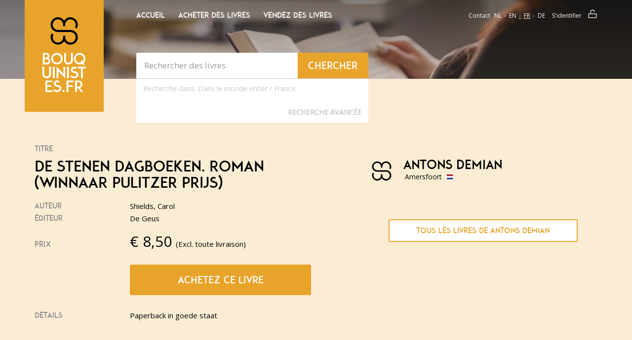

--- FILE ---
content_type: text/html; charset=UTF-8
request_url: https://www.bouquinistes.fr/b/101181970/De-stenen-dagboeken-roman-winnaar-Pulitzer-prijs/
body_size: 11399
content:
<!DOCTYPE html>
<html class="no-js" lang="fr">
<head>
    <script type="text/javascript">var revision = "BBQ-SVG 1.05";</script>            <link href="https&#x3A;&#x2F;&#x2F;fonts.googleapis.com&#x2F;css&#x3F;family&#x3D;Lato&#x3A;400,400italic,700,700italic" media="screen" rel="stylesheet" type="text&#x2F;css">
        <link href="&#x2F;bouquinistes&#x2F;styles&#x2F;main.css&#x3F;ver&#x3D;17" media="screen" rel="stylesheet" type="text&#x2F;css">
        <link href="&#x2F;boekwinkeltjes&#x2F;css&#x2F;jquery.nouislider.min.css" media="screen" rel="stylesheet" type="text&#x2F;css">
        <link href="&#x2F;bouquinistes&#x2F;styles&#x2F;vendor.css" media="screen" rel="stylesheet" type="text&#x2F;css">
        <link href="&#x2F;bouquinistes&#x2F;styles&#x2F;custom.style.css&#x3F;ver&#x3D;17" media="screen" rel="stylesheet" type="text&#x2F;css">
    <link rel="stylesheet" href="/bouquinistes/styles/print.css" type="text/css" media="print">

    <meta charset="utf-8">
            <meta name="title" content="Shields,&#x20;Carol&#x20;-&#x20;De&#x20;stenen&#x20;dagboeken.&#x20;roman&#x20;&#x28;winnaar&#x20;Pulitzer&#x20;prijs&#x29;">
        <meta name="description" content="Www.bouquinistes.fr&#x20;tweedehands&#x20;boek,&#x20;Shields,&#x20;Carol&#x20;-&#x20;De&#x20;stenen&#x20;dagboeken.&#x20;roman&#x20;&#x28;winnaar&#x20;Pulitzer&#x20;prijs&#x29;">
        <meta name="keywords" content="boekwinkeltjes,&#x20;tweedehands,&#x20;boeken,&#x20;verkopen,&#x20;kopen,&#x20;boekweergave,&#x20;Shields,&#x20;Carol,&#x20;De&#x20;stenen&#x20;dagboeken.&#x20;roman&#x20;&#x28;winnaar&#x20;Pulitzer&#x20;prijs&#x29;">
        <meta name="robots" content="index,&#x20;follow,&#x20;NOODP">
        <meta name="author" content="boekwinkeltjes.nl">
        <meta name="viewport" content="width&#x3D;device-width,&#x20;initial-scale&#x3D;1.0">
        <meta http-equiv="Content-Type" content="text&#x2F;html&#x3B;&#x20;charset&#x3D;UTF-8">

    <title>Bouquinistes.fr  - Shields, Carol - De stenen dagboeken. roman (winnaar Pulitze</title>    <link rel="apple-touch-icon" href="/bouquinistes/images/appicon.png">
    <link rel="shortcut icon" href="/bouquinistes/images/favicon.ico"/>
    <link rel="canonical" href="https://www.bouquinistes.fr/b/101181970/De-stenen-dagboeken-roman-winnaar-Pulitzer-prijs/">
    <link rel="alternate" hreflang="fr-fr" href="https://www.bouquinistes.fr/b/101181970/De-stenen-dagboeken-roman-winnaar-Pulitzer-prijs/"/>
            <script  src="&#x2F;bouquinistes&#x2F;scripts&#x2F;jquery-2.2.4.min.js"></script>
        <script  src="&#x2F;bouquinistes&#x2F;scripts&#x2F;seller_info_format.min.js"></script>
        <script  src="&#x2F;bouquinistes&#x2F;scripts&#x2F;bower_components&#x2F;bootstrap-sass&#x2F;assets&#x2F;javascripts&#x2F;bootstrap.js"></script>
        <script  src="&#x2F;js&#x2F;scripts.js"></script>
        <script  src="&#x2F;bouquinistes&#x2F;scripts&#x2F;svg-cache-1.0.min.js"></script>    <script type="text/javascript">
        let formSend = '<i class="fa fa-cog fa-spin"></i> Votre demande est en cours de traitement';
        const buyerReference = '';
        const sellerReference = '';
    </script>

    
    <!-- OG -->
    <meta property="og:locale" content="nl_NL">
    <meta property="og:title" content="Bouquinistes">
    <meta property="og:type" content="website">
    <meta property="og:url" content="https://www.bouquinistes.fr/b/101181970/De-stenen-dagboeken-roman-winnaar-Pulitzer-prijs/">
    <meta property="og:site_name" content="Bouquinistes">
    <meta property="og:description" content="Chez bouquinistes.fr vous pouvez acheter et vendre vos livres usagés. À propos de 10.000 antiquaire, libraires et particuliers ont commencé devant vous. Ensemble, ils vendent 7 million de livres usagés. ">
    <meta property="og:image" content="https://www.bouquinistes.fr/images/appicon.png">

    <!-- Twitter Summary -->
    <meta name="twitter:card" content="summary">
    <meta name="twitter:site" content="@boekwinkeltjes"/>

    
</head>
<body class="detail">
<!--[if lt IE 10]>
<div class="container alert alert-warning alert-top alert-dismissible text-center">
    <div class="row">
        <div class="col-md-12">
            <button type="button" class="close" data-dismiss="alert">&times;</button>
            U gebruikt een verouderde browser. We raden u aan om de huidige browser te updaten of een <a
            href="http://browsehappy.com/">alternatieve browser</a> te kiezen.
        </div>
    </div>
</div>
<![endif]-->

<header id="navTop" class="bg-tertiary">
    <div id="navTopGradient" class="hidden-xs"></div>
    <div id="navTopSpacer"></div>
    <div class="container">
        <div id="navTopBuySell">
            <svg class="logo-koop-verkoop header-koop-verkoop">
                <title>Achetez et vendez des livres d'occasion !</title>
                <use xmlns:xlink="http://www.w3.org/1999/xlink" xlink:href="#logo-koop-verkoop-fr"></use>
            </svg>

        </div>
        <div class="row">
            <div class="col-md-2 col-sm-4 hidden-xs">
                <div id="navLogo" class="text-center bg-primary">
                    <a href="/" title="Home">
                        <svg width="110" height="152" class="logo-boekwinkeltjes">
                            <use xmlns:xlink="http://www.w3.org/1999/xlink"
                                 xlink:href="#logo-bouquinistes-fr"></use>
                        </svg>
                    </a>
                </div>
            </div>
            <div class="col-md-5 col-sm-8 col-xs-12">
                <div class="row">
                    <div class="col-xs-4 visible-xs">
                        <div id="navLogoAlt" class="text-center bg-primary">
                            <a href="/" title="Home">
                                <svg width="110" height="152" class="logo-boekwinkeltjes">
                                    <use xmlns:xlink="http://www.w3.org/1999/xlink"
                                         xlink:href="#logo-bouquinistes-fr"></use>
                                </svg>
                            </a>
                        </div>
                    </div>
                                            <div class="col-sm-12 col-xs-8 visible-xs visible-sm">
                            <nav id="navTopMenu" class="pull-right">
                                <ul class="nav">
                                    <li>
                                        <button title="Home" type="button" data-toggle="modal"
                                                data-target="#modalMainmenu" class="btn btn-link">Menu
                                        </button>
                                    </li>
                                                                    </ul>
                            </nav>
                        </div>
                                    </div>
                <div class="row hidden-xs hidden-sm">
                    <div class="col-md-12">
                        <nav id="navTopLeft">
    <ul class="nav nav-pills">
                        <li>
                    <a title="Accueil Boekwinkeltjes.nl"
                       href="/"
                                                                    >Accueil</a>
                </li>
                        <li>
                    <a title="Acheter des livres"
                       href="/buy/"
                                                                    >Acheter des livres</a>
                </li>
                        <li>
                    <a title="Vendez des livres"
                       href="/sell/"
                                                                    >Vendez des livres</a>
                </li>
            </ul>
</nav>                    </div>
                </div>
                <div class="row">
                    <div class="col-md-12 col-sm-12 col-xs-12">
                        <div id="quickSearch" class="well shadow">
                            <div class="row">
    <form action="/s/" method="GET" id="search">
        <div class="col-md-8 col-sm-8 col-xs-9">
            <input type="text" class="form-control" name="q" id="tezoeken" value="" placeholder="Rechercher des livres" size="27"/>
        </div>
        <div class="col-md-4 col-sm-4 col-xs-3">
            <button type="submit" class="btn btn-primary btn-block" title="Chercher">
                <span class="hidden-xs">Chercher</span>
                <svg class="btn-ico visible-xs text-center ico-search" width="50" height="50">
                    <use xmlns:xlink="http://www.w3.org/1999/xlink" xlink:href="#ico-search"></use>
                </svg>
            </button>
        </div>
        <input type="hidden" value="1" name="t">
        <input type="hidden" value="1" name="n">
</div>
<div class="row">
    <div class="col-md-12 col-sm-12 col-xs-12">
        <div class="pull-left text-center search-for">
            Recherche dans:
            <label class="search-for-label"><input  class="hidden" name="tl" type="radio" value="WW"><span>Dans le monde entier</span></label>
            /
            <label class="search-for-label"><input  class="hidden" name="tl" type="radio" value="FR"><span>France</span></label>
        </div>
        <button class="btn btn-link pull-right" type="button" data-toggle="modal"
                         data-target="#modalAdvSearch">Recherche Avancée        </button>
    </div>
</div>
</form>                        </div>
                    </div>
                </div>
            </div>
            <div class="col-md-5 hidden-xs hidden-sm">
                
<div class="row">
    <div class="col-md-12">
        <nav id="navTopRight">
            <ul class="nav nav-pills pull-right">
                <li><a title="Contact" href="/contact/">Contact</a></li>
                <li>
                    <div class="btn-group">
                                                    <a class="btn btn-link"
                               href="/switchlanguage/nl_NL/">nl</a>
                                                    <a class="btn btn-link"
                               href="/switchlanguage/en_US/">en</a>
                                                    <a class="btn btn-link active"
                               href="/switchlanguage/fr_FR/">fr</a>
                                                    <a class="btn btn-link"
                               href="/switchlanguage/de_DE/">de</a>
                                            </div>
                </li>
                <li>                            <a title="Login" href="/login/" class="btn-addon"><span
                                        class="btn-txt">S'identifier</span>
                                <svg class="btn-ico">
                                    <use xmlns:xlink="http://www.w3.org/1999/xlink" xlink:href="#ico-lock"></use>
                                </svg>
                            </a>
                                        </li>
            </ul>
        </nav>
    </div>
</div>            </div>
        </div>
    </div>
</header>
<div id="content" class="bg-secondary">
    <div class="container">
        <div class="row">
            <div class="col-md-12">
                            </div>
        </div>
    </div>
    <section id="bookDetail" class="bg-secondary">
    <div class="container">
        <div class="row">
            <div class="col-md-8 col-md-offset-2">
                            </div>
        </div>
        <div class="row" itemscope itemtype="http://schema.org/Book">
            <div id="bookLeftCol" class="col-md-6 col-sm-7">
                <div class="row">
    <div class="col-md-12 col-sm-6 col-xs-6">
        <h5 class="subtitle">Titre</h5>
    </div>
</div>
<div class="row">
    <div class="col-md-12 col-sm-12 col-xs-12">
        <meta itemprop="name" content="De stenen dagboeken. roman (winnaar Pulitzer prijs)">
        <h1 class="title">De stenen dagboeken. roman (winnaar Pulitzer prijs)</h1>
    </div>
</div>
<div class="row">
    <div class="col-md-4 col-sm-4 col-xs-4">
        <h5 class="subtitle">Auteur</h5>
    </div>
    <div class="col-md-8 col-sm-8 col-xs-8">
        <p itemprop="author">Shields, Carol</p>
    </div>
</div>
<div class="row">
    <div class="col-md-4 col-sm-4 col-xs-4">
        <h5 class="subtitle">Éditeur</h5>
    </div>
    <div class="col-md-8 col-sm-8 col-xs-8">
        <p itemprop="publisher">De Geus</p>
    </div>
</div>
<div class="row spacer" itemprop="offers" itemscope itemtype="http://schema.org/Offer">
    <div class="col-md-4 col-sm-4 col-xs-4">
        <h5 class="subtitle price">Prix</h5>
    </div>
    <div class="col-md-8 col-sm-8 col-xs-8">
        <p><span class="price">&euro; <span
                        itemprop="price">8,50</span></span>(Excl. toute livraison)            <meta itemprop="priceCurrency" content="EUR"/>
        </p>
    </div>
</div>
    <div class="row call-to">
        <div class="col-md-offset-4 col-sm-offset-4 col-md-8 col-sm-8 col-xs-12">
            <a href="#tabNav" id="orderBook" class="btn btn-block btn-primary"
               title="Buy book">Achetez ce livre</a>
        </div>
    </div>
    <div class="row">
        <div class="col-md-4 col-sm-4 col-xs-12">
            <h5 class="subtitle">Détails</h5>
        </div>
        <div class="col-md-8 col-sm-8 col-xs-12">
            <p>
                <span class="description">
                    Paperback in goede staat                </span>
            </p>
        </div>
    </div>
    <script type="application/ld+json">{"@context":"https://schema.org","@type":"Book","@id":"https://www.bouquinistes.fr/b/101181970/De-stenen-dagboeken-roman-winnaar/#book","name":"De stenen dagboeken. roman (winnaar Pulitzer prijs) - Shields, Carol","publisher":{"@type":"Organization","name":"De Geus"},"url":"https://www.bouquinistes.fr/b/101181970/De-stenen-dagboeken-roman-winnaar/","offers":{"@type":"Offer","url":"https://www.bouquinistes.fr/b/101181970/De-stenen-dagboeken-roman-winnaar/","price":"8.50","priceCurrency":"EUR","availability":{"@type":"ItemAvailability","@id":"https://schema.org/InStock"},"itemCondition":{"@type":"OfferItemCondition","@id":"https://schema.org/UsedCondition"}},"author":{"@type":"Person","name":"Shields, Carol"},"description":"Paperback in goede staat"}</script>            </div>
            <div id="bookRightCol" class="col-md-offset-1 col-sm-offset-1 col-md-5 col-sm-4">
                
                <div class="row">
    <div class="col-md-10 col-sm-12 col-xs-12">
        <div class="info info-landscape" id="sellerInfoContainer">
            <div class="row">
                <div class="col-md-12">
                    <div class="hidden-xs hidden-sm" id="sellerLogo">
                                                    <a href="/v/antonsdemian/" title="Bookshop image" class="shop-image">
                                <svg class="verkoper-image" role="img" id="sellerImage">
                                    <use xmlns:xlink="http://www.w3.org/1999/xlink"
                                         xlink:href="#ico-boekwinkeltjes"></use>
                                </svg>
                            </a>
                                            </div>
                    <div id="sellerDetails">
                        <a href="/v/antonsdemian/" title="Nom de la librairie"
                           class="shop-name">Antons Demian</a>
                        <span class="city float-left-profile">Amersfoort                                                            <img class="country-flag-profile"
                                     src="/images/flags/nl.svg"/>
                                                    </span>
                        <span class="more" style="display:none;">
                            <br><p>&nbsp;</p>
                        </span>
                    </div>
                                        </div>
                </div>
            </div>
        </div>
    </div>
    <div class="row" id="sellerInfo">
        <div class="col-md-10 col-sm-12 col-xs-12">
        <span class="more">
            <p>&nbsp;</p>
        </span>
        </div>
    </div>
    <div class="row row-no-border">
        <div class="col-md-10 col-md-offset-1 col-xs-10 col-xs-offset-1 text-center">
                            <a class="btn btn-block btn-sm btn-primary padding10"
                   href="/v/antonsdemian/">
                    Tous les livres de Antons Demian</a>
                        <br>
        </div>
    </div>

    <script>
        $(document).ready(function () {
            var i = 0;
            var readMore = "Lire la suite";
            var readLess = "Lire moins";
            $(".more").each(function () {
                console.log($(this).html().length);
                if ($(this).html().length > 300) {
                    i++;
                    var content = $(this).html();
                    var hiddenContent = content.substr(300, content.length - 300);
                    var dots = '<span class="dots' + i + '">...</span>';

                    $(this).html('<span class="smallText">' + content.substr(0, 300) + '</span>' + dots +
                        ' <span style="display: none;" id="hiddenText' + i + '">' + hiddenContent + '</span>' +
                        '<a href="#" data-item="' + i + '" class="readMore text-center col-md-12">' + readMore + '</a>');
                }
            });

            $('.readMore').click(function (e) {
                e.preventDefault();
                if ($(this).html() == readLess) {
                    $(this).html(readMore);
                } else {
                    $(this).html(readLess);
                }

                var item = $(this).data('item');
                $('#hiddenText' + item).toggle();
                $('.dots' + item).toggle();
            })
        });
    </script>            </div>
        </div>
    </div>
</section>
    <section id="tabNav" class="bg-secondary">
        <div class="container">
            <div class="row">
                <div class="col-md-12 col-sm-12 col-xs-12">
                    <ul class="nav nav-tabs">
                        <li class="active"><a href="#order" id="tabNavOrder" data-toggle="tab">Commande</a></li>
                        <li><a href="#question" id="tabNavQuestion" data-toggle="tab">Question</a></li>
                        <li><a href="#conditions" id="tabNavConditions" data-toggle="tab"><span class="hidden-xs">Conditions de livraison</span><span class="visible-xs">Termes</span></a></li>
                    </ul>
                </div>
            </div>
        </div>
    </section>
    <section id="tabContent" class="bg-white">
        <div class="container tab-content">
            <div id="order" class="tab-pane fade active in">
                <form method="post" name="Boek_bestel_formulier" action="&#x2F;b&#x2F;101181970&#x2F;De-stenen-dagboeken-roman-winnaar&#x2F;" id="Boek_bestel_formulier">    <div class="row">
        <div class="row form-group form-description">
            <div class="col-md-5">
                <p>
                    Entrez vos données ci-dessous pour commander ce titre à la librairie <strong>Antons Demian</strong>.                </p>
            </div>
        </div>
        <div class="col-md-5 col-sm-12 col-xs-12">
            <div class="row form-group form-input">
                <div class="col-md-4 col-sm-4 col-xs-12">
                    <label for="orderName" class="control-label required">Initiales + Nom</label>
                </div>
                <div class="col-md-8 col-sm-8 col-xs-12">
                    <input type="text" name="naam" class="form-control" id="orderName" value="">                </div>
            </div>
            <div class="row form-group form-input">
                <div class="col-md-4 col-sm-4 col-xs-12">
                    <label for="orderStreetName" class="control-label required">Rue</label>
                </div>
                <div class="col-md-8 col-sm-8 col-xs-12">
                    <input type="text" name="straat" class="form-control" id="orderStreetName" value="">                </div>
            </div>
            <div class="row form-group form-input">
                <div class="col-md-4 col-sm-4 col-xs-12">
                    <label for="orderStreetNumber" class="control-label required">Numéro de la maison</label>
                </div>
                <div class="col-md-3 col-sm-3 col-xs-3">
                    <input type="text" name="huisnummer" class="form-control" id="orderStreetNumber" maxlength="10" value="">                </div>
            </div>
            <div class="row form-group form-input">
                <div class="col-md-4 col-sm-4 col-xs-12">
                    <label for="orderZipcode" class="control-label required">Code postal</label>
                </div>
                <div class="col-md-3 col-sm-3 col-xs-3">
                    <input type="text" name="postcode" class="form-control" id="orderZipcode" maxlength="10" value="">                </div>
            </div>
            <div class="row form-group form-input">
                <div class="col-md-4 col-sm-4 col-xs-12">
                    <label for="orderCity" class="control-label required">Ville</label>
                </div>
                <div class="col-md-8 col-sm-8 col-xs-8">
                    <input type="text" name="woonplaats" class="form-control" id="orderCity" value="">                </div>
            </div>
            <div class="row form-group form-select">
                <div class="col-md-4 col-sm-4 col-xs-12">
                    <label for="orderCountry" class="control-label required">Pays</label>
                </div>
                <div class="col-md-8 col-sm-8 col-xs-12">
                    <select name="land" id="orderCountry" class="form-control"><option value="0" selected>Sélectionner</option>
<option value="1">-----------------------</option>
<option value="BE">Belgique</option>
<option value="DE">Allemagne</option>
<option value="FR">France</option>
<option value="NL">Pays-Bas</option>
<option value="GB">Royaume-Uni</option>
<option value="2">-----------------------</option>
<option value="AL">Albanië</option>
<option value="AD">Andorra</option>
<option value="AR">Argentinië</option>
<option value="AW">Aruba</option>
<option value="AU">Australië</option>
<option value="BQ">Bonaire, Sint Eustatius en Saba</option>
<option value="BA">Bosnië-Herzegovina</option>
<option value="BR">Brazilië</option>
<option value="BN">Brunei</option>
<option value="BG">Bulgarie</option>
<option value="CA">Canada</option>
<option value="CL">Chili</option>
<option value="CN">China</option>
<option value="CW">Curacao</option>
<option value="CY">Cyprus</option>
<option value="DK">Danemark</option>
<option value="EE">Estonie</option>
<option value="FO">Faeroer Eilanden</option>
<option value="PH">Filippijnen</option>
<option value="FI">Finlande</option>
<option value="GI">Gibralter</option>
<option value="GR">Grèce</option>
<option value="GL">Groenland</option>
<option value="HU">Hongrie</option>
<option value="HK">Hongkong</option>
<option value="IE">Irlande</option>
<option value="IS">IJsland</option>
<option value="IN">India</option>
<option value="ID">Indonesië</option>
<option value="IQ">Iran</option>
<option value="IL">Israël</option>
<option value="IT">Italie</option>
<option value="JP">Japan</option>
<option value="KZ">Kazachstan</option>
<option value="HR">Croatie</option>
<option value="LV">Lettonie</option>
<option value="LB">Libanon</option>
<option value="LI">Liechtenstein</option>
<option value="LT">Lituanie</option>
<option value="LU">Luxembourg</option>
<option value="MK">Macedonië</option>
<option value="MY">Maleisië</option>
<option value="MT">Malta</option>
<option value="MA">Marokko</option>
<option value="MX">Mexico</option>
<option value="MD">Moldavië</option>
<option value="MC">Monaco</option>
<option value="NZ">Nieuw Zeeland</option>
<option value="NO">Noorwegen</option>
<option value="KP">Noord-Korea</option>
<option value="UG">Oeganda</option>
<option value="UA">Oekrainë</option>
<option value="AT">Autriche</option>
<option value="PL">Pologne</option>
<option value="PT">Portugal</option>
<option value="PR">Puerto Rico</option>
<option value="RO">Roumanie</option>
<option value="RU">Rusland</option>
<option value="RS">Servië</option>
<option value="SG">Singapore</option>
<option value="SI">Slovénie</option>
<option value="SK">Slovaquie</option>
<option value="SX">Sint Maarten</option>
<option value="ES">Espagne</option>
<option value="SR">Suriname</option>
<option value="TW">Taiwan</option>
<option value="TH">Thailand</option>
<option value="TT">Trinidad</option>
<option value="CZ">République tchèque</option>
<option value="TR">Turkijë</option>
<option value="UY">Uruguay</option>
<option value="US">U.S.A.</option>
<option value="VA">Vaticaanstad</option>
<option value="AE">Verenigde Arabische Emiraten</option>
<option value="BY">Wit-Rusland</option>
<option value="ZA">Zuid-Afrika</option>
<option value="KR">Zuid-Korea</option>
<option value="SE">Suède</option>
<option value="CH">Zwitserland</option></select>                </div>
            </div>
            <div class="row form-group form-input">
                <div class="col-md-4 col-sm-4 col-xs-12">
                    <label for="orderPhone" class="control-label">Numéro de téléphone</label>
                </div>
                <div class="col-md-8 col-sm-8 col-xs-12">
                    <input type="text" name="telefoon" class="form-control" id="orderPhone" value=""><!--                    <input type="tel" class="form-control" id="orderPhone" placeholder="" maxlength="16">-->
                </div>
            </div>
            <div class="row form-group form-textarea">
                <div class="col-md-4 col-sm-4 col-xs-12">
                    <label for="orderRemarks" class="control-label ">Commentaire</label>
                </div>
                <div class="col-md-8 col-sm-8 col-xs-12">
                    <textarea name="opmerking" class="form-control" id="opmerking"></textarea>                </div>
            </div>
        </div>
        <div class="col-md-offset-1 col-md-5 col-sm-12 col-xs-12">
            <div class="row form-group form-input">
                <div class="col-md-4 col-sm-4 col-xs-12">
                    <label for="orderEmail" class="control-label required">Adresse e-mail</label>
                </div>
                <div class="col-md-8 col-sm-8 col-xs-12">
                    <input type="text" name="email" class="form-control" id="orderEmail" value="">                </div>
            </div>
            <div class="row form-group form-input">
                <div class="col-md-4 col-sm-4 col-xs-12">
                    <label for="orderEmailRepeat" class="control-label required">E-mail (répétition)</label>
                </div>
                <div class="col-md-8 col-sm-8 col-xs-12">
                    <input type="text" name="emailbevestiging" class="form-control" id="orderEmailRepeat" value="">                </div>
            </div>
            <div class="row form-group form-checkbox">
                <div class="col-md-4 col-sm-4 col-xs-12">
                    <label for="orderNewsletter" class="control-label">Newsletter</label>
                </div>
                <div class="col-md-8 col-sm-8 col-xs-12">
                    <div class="checkbox">
                        <label>
                            <input type="hidden" name="nieuwsbrief" value="nee"><input type="checkbox" name="nieuwsbrief" value="ja">                            Envoyez-moi la newsletter Boekwinkeltjes                        </label>
                    </div>
                </div>
            </div>
                            <div class="row form-group form-captcha form-spacer">
                    <div class="col-md-4 col-sm-4 col-xs-12">
                        <label class="control-label required">Code de sécurité</label>
                        <a href="/captcha/" title="Change Captcha type" class="clearfix small">Modifier les paramètres</a>
                    </div>
                    <div class="col-md-8 col-sm-8 col-xs-12">
                        <div class="captcha" id="questionCap">
                            <div id="boekbestelformcaptcha">
                                <i class="fa fa-refresh fa-spin"></i> Le captcha est en cours de chargement. Veuillez patienter...                            </div>
                            <p>Cliquez sur le carré blanc ci-dessus</p>
                        </div>
                    </div>
                </div>
                        <div class="row form-group form-call-to">
                <div class="col-md-offset-4 col-sm-offset-4 col-md-8 col-sm-8 col-xs-12">
                    <button type="submit" name="submit" class="btn&#x20;btn-primary&#x20;btn-block&#x20;btn-sm" value=""><i class="fa fa-shopping-cart"></i> Ik bestel deze titel nu!</button>                </div>
            </div>
            <div class="row form-group form-description small">
                <div class="col-md-12 col-sm-12 col-xs-12">
                    <p>
                        En visitant notre site Web, et en passant une commande, nos <a href="/sell/conditions/">termes et conditions </a> s'appliquent.                    </p>
                    <p>
                        <a class="button" href="/user/register/">Registreer u vrijblijvend als koper!</a>
                    </p>
                </div>
            </div>
        </div>
        <div class="col-md-1"></div>
    </div>
</form>            </div>
            <div id="question" class="tab-pane fade">
                
    <form method="post" name="contact" class="formStyle" action="&#x2F;contact&#x2F;10296&#x2F;101181970&#x2F;De-stenen-dagboeken-roman-winnaar&#x2F;send&#x2F;" id="contact">
        <div class="row">
            <div class="col-md-5 col-sm-12 col-xs-12">
                <h3 style="margin-top: 0;">Stuur een e-mail</h3>
                <input type="hidden" name="boekID" value="101181970">                <div class="row form-group form-input">
                    <div class="col-md-4 col-sm-4 col-xs-12">
                        <label for="questionName" class="control-label required">Nom</label>
                    </div>
                    <div class="col-md-8 col-sm-8 col-xs-12">
                        <input type="text" name="naam" maxlength="50" minlength="2" class="form-control" value="">                    </div>
                </div>
                <div class="row form-group form-input">
                    <div class="col-md-4 col-sm-4 col-xs-12">
                        <label for="questionEmail" class="control-label required">Adresse e-mail</label>
                    </div>
                    <div class="col-md-8 col-sm-8 col-xs-12">
                        <input type="email" name="email" class="form-control" value="">                    </div>
                </div>
                <div class="row form-group form-input">
                    <div class="col-md-4 col-sm-4 col-xs-12">
                        <label for="questionPhone" class="control-label">Numéro de téléphone</label>
                    </div>
                    <div class="col-md-8 col-sm-8 col-xs-12">
                        <input type="text" name="telefoon" class="form-control" value="">                    </div>
                </div>
                <div class="row form-group form-textarea">
                    <div class="col-md-4 col-sm-4 col-xs-12">
                        <label for="questionRemarks" class="control-label required">Votre question</label>
                    </div>
                    <div class="col-md-8 col-sm-8 col-xs-12">
                        <textarea name="vraag" class="form-control" style="min-height&#x3A;&#x20;80px&#x3B;"></textarea>                    </div>
                </div>
            </div>
            <div class="col-md-offset-1 col-md-5 col-sm-12 col-xs-12">
                <div class="row form-group form-captcha form-spacer">
                                                                <div class="col-md-4 col-sm-4 col-xs-12">
                            <label class="control-label required">Code de sécurité</label>
                            <a href="/captcha/" title="Change Captcha type" class="clearfix small">Modifier les paramètres</a>
                        </div>
                        <div class="col-md-8 col-sm-8 col-xs-12">
                            <div class="captcha" id="questionCap">
                                <div id="vraagformcaptcha">
                                    <i class="fa fa-refresh fa-spin"></i> Le captcha est en cours de chargement. Veuillez patienter...                                </div>
                                <p>Cliquez sur le carré blanc ci-dessus</p>
                            </div>
                        </div>
                                        <div class="row form-group form-call-to">
                        <div class="col-md-offset-4 col-sm-offset-4 col-md-8 col-sm-8 col-xs-12">
                        <button type="submit" name="submit" class="btn&#x20;btn-primary&#x20;btn-block&#x20;btn-sm" value="Verstuur&#x20;mijn&#x20;vraag"><i class="fa fa-question-circle"></i> Verstuur mijn vraag</button>                        </div>
                    </div>
                </div>
            </div>
        </div>

    </form>            </div>
            <div id="conditions" class="tab-pane fade">
                <div class="row">
                    <div class="col-md-5 col-sm-12 col-xs-12">
                                            <ul class="list-styled">
                            <li>Tous les livres sont en état complet et normal, sauf indication contraire. De petites imperfections comme une page collée ou un nom sur la feuille ne sont pas toujours mentionnés</li>
                            <li>
                                Vous gérez directement cette commande avec Antons Demian                            </li>
                            <li>
                                Après votre commande vous et Antons Demian recevrez une confirmation par e-mail. Dans l'e-mail que vous pouvez trouver, vous pouvez trouver le nom et l'adresse de Antons Demian                            </li>
                            <li>L'acheteur paie les frais de livraison, sauf accord contraire</li>
                            <li>
                                Antons Demian peut demander un prépaiement                            </li>
                        </ul>
                    </div>
                    <div class="col-md-offset-1 col-md-5 col-sm-12 col-xs-12">
                        <ul class="list-styed">
                            <li>Boekwinkeltjes.nl essaie de rapprocher les acheteurs et les vendeurs. Boekwinkeltjes.nl n'est jamais impliqué dans un accord entre l'acheteur et le vendeur. Si vous avez un différend avec un ou plusieurs utilisateurs, vous devez le réparer vous-même. Vous indemnisez Boekwinkeltjes.nl de toute réclamation.</li>
                        </ul>
                                        </div>
                </div>
            </div>
        </div>
    </section>
        <script>
        var boekbestelformcaptcha;
        var vraagformcaptcha;
        var onloadCallback = function() {
            // Element must be empty for ReCNoC
            $('#boekbestelformcaptcha').empty();
            $('#vraagformcaptcha').empty();
            boekbestelformcaptcha = grecaptcha.render('boekbestelformcaptcha', {
                'sitekey' : '6LdvNAgTAAAAAPI2EQI6BrhV3dNyD63o8Nk5_Bzj',
                'theme' : 'light',
                'hl' : 'fr'
            });
            vraagformcaptcha = grecaptcha.render('vraagformcaptcha', {
                'sitekey' : '6LdvNAgTAAAAAPI2EQI6BrhV3dNyD63o8Nk5_Bzj',
                'theme' : 'light',
                'hl' : 'fr'
            });

        };
    </script>
<script src="https://www.google.com/recaptcha/api.js?hl=fr&onload=onloadCallback&amp;render=explicit" type="text/javascript"></script><section id="highlightBookShops" class="bg-primary">
    <div class="container">
        <div class="row">
            <div class="col-md-8 col-sm-7 col-xs-12">
                <h1 class="section-title">Nouveaux livres de<span class="elipsis">Antons Demian</span></h1>
            </div>
            <div class="col-md-4 col-sm-5 col-xs-12 text-right btn-wrapper">
                <a class="btn btn-link btn-sm btn-addon txt-white showall" href="/v/antonsdemian/">
                    <span class="btn-txt">Voir l'offre du livre complet</span>
                    <svg class="btn-ico"><use xmlns:xlink="http://www.w3.org/1999/xlink" xlink:href="#ico-chevron-right"></use></svg>
                </a>
            </div>
        </div>
        <div class="row">
            <div id="bookSliderNav" class="slider-nav-wrapper">
                <div class="slider-nav previous">
                    <svg><use xmlns:xlink="http://www.w3.org/1999/xlink" xlink:href="#ico-arrow-left"></use></svg>

                </div>
                <div class="slider-nav next">
                    <svg><use xmlns:xlink="http://www.w3.org/1999/xlink" xlink:href="#ico-arrow-right"></use></svg>
                </div>
            </div>
            <div id="bookSlider">
                                <div class="col-md-4 col-sm-6 col-xs-12">
                    <div class="card corner book">
                        <div class="title elipsis-multiline-4">
                            <a href="#" title="Title link">Sokrates leven en dood= 1. Feest 2. symposium, euthyfron,Sokrates verdediging,kriton en faidon. vert. Gerard Koolschijn.</a>
                        </div>
                        <div class="author">
                            <a href="#" class="elipsis" title="Author link">Auteur: Plato</a>
                        </div>
                        <div class="info pull-left">
                            <a href="#" title="Bookshop image" class="shop-image active">
                                <svg id="icoBoekwinkeltjes" class="ico-transport card-transport"><use xmlns:xlink="http://www.w3.org/1999/xlink" xlink:href="#ico-boekwinkeltjes"></use></svg>
                            </a>
                            <span class="price">&euro; 10,00</span>
                            <a href="#" title="Bookshop name" class="shop-name elipsis">Antons Demian</a>
                        </div>
                                            </div>
                </div>
                                <div class="col-md-4 col-sm-6 col-xs-12">
                    <div class="card corner book">
                        <div class="title elipsis-multiline-4">
                            <a href="#" title="Title link">Jonathan Strange en Mr Norrell ( 5 sterren!!!!!)met illustraties van Portig Rosenberg</a>
                        </div>
                        <div class="author">
                            <a href="#" class="elipsis" title="Author link">Auteur: Susanna Clarke</a>
                        </div>
                        <div class="info pull-left">
                            <a href="#" title="Bookshop image" class="shop-image active">
                                <svg id="icoBoekwinkeltjes" class="ico-transport card-transport"><use xmlns:xlink="http://www.w3.org/1999/xlink" xlink:href="#ico-boekwinkeltjes"></use></svg>
                            </a>
                            <span class="price">&euro; 13,50</span>
                            <a href="#" title="Bookshop name" class="shop-name elipsis">Antons Demian</a>
                        </div>
                                            </div>
                </div>
                                <div class="col-md-4 col-sm-6 col-xs-12">
                    <div class="card corner book">
                        <div class="title elipsis-multiline-4">
                            <a href="#" title="Title link">die Erzahlungen.nawoord Andre Heller</a>
                        </div>
                        <div class="author">
                            <a href="#" class="elipsis" title="Author link">Auteur: Joseph Roth ( 1894-1939)</a>
                        </div>
                        <div class="info pull-left">
                            <a href="#" title="Bookshop image" class="shop-image active">
                                <svg id="icoBoekwinkeltjes" class="ico-transport card-transport"><use xmlns:xlink="http://www.w3.org/1999/xlink" xlink:href="#ico-boekwinkeltjes"></use></svg>
                            </a>
                            <span class="price">&euro; 10,00</span>
                            <a href="#" title="Bookshop name" class="shop-name elipsis">Antons Demian</a>
                        </div>
                                            </div>
                </div>
                                <div class="col-md-4 col-sm-6 col-xs-12">
                    <div class="card corner book">
                        <div class="title elipsis-multiline-4">
                            <a href="#" title="Title link">Goethe en Schiller. biografie</a>
                        </div>
                        <div class="author">
                            <a href="#" class="elipsis" title="Author link">Auteur: Rudiger Safranski</a>
                        </div>
                        <div class="info pull-left">
                            <a href="#" title="Bookshop image" class="shop-image active">
                                <svg id="icoBoekwinkeltjes" class="ico-transport card-transport"><use xmlns:xlink="http://www.w3.org/1999/xlink" xlink:href="#ico-boekwinkeltjes"></use></svg>
                            </a>
                            <span class="price">&euro; 12,00</span>
                            <a href="#" title="Bookshop name" class="shop-name elipsis">Antons Demian</a>
                        </div>
                                            </div>
                </div>
                                <div class="col-md-4 col-sm-6 col-xs-12">
                    <div class="card corner book">
                        <div class="title elipsis-multiline-4">
                            <a href="#" title="Title link">Joop ter Heul omnibus= 1,de HBS-tijd van Joop ter Heul 2. Joop ter Heuls problemen 3.Joop van Dil ter Heul 4.Joop en haar jongen 5. de dochter van Joop ter Heul</a>
                        </div>
                        <div class="author">
                            <a href="#" class="elipsis" title="Author link">Auteur: Cissy van Marxveldt</a>
                        </div>
                        <div class="info pull-left">
                            <a href="#" title="Bookshop image" class="shop-image active">
                                <svg id="icoBoekwinkeltjes" class="ico-transport card-transport"><use xmlns:xlink="http://www.w3.org/1999/xlink" xlink:href="#ico-boekwinkeltjes"></use></svg>
                            </a>
                            <span class="price">&euro; 12,50</span>
                            <a href="#" title="Bookshop name" class="shop-name elipsis">Antons Demian</a>
                        </div>
                                            </div>
                </div>
                                <div class="col-md-4 col-sm-6 col-xs-12">
                    <div class="card corner book">
                        <div class="title elipsis-multiline-4">
                            <a href="#" title="Title link">de tuin van de Samoerai. roman</a>
                        </div>
                        <div class="author">
                            <a href="#" class="elipsis" title="Author link">Auteur: Gail Tsukiyama</a>
                        </div>
                        <div class="info pull-left">
                            <a href="#" title="Bookshop image" class="shop-image active">
                                <svg id="icoBoekwinkeltjes" class="ico-transport card-transport"><use xmlns:xlink="http://www.w3.org/1999/xlink" xlink:href="#ico-boekwinkeltjes"></use></svg>
                            </a>
                            <span class="price">&euro; 10,00</span>
                            <a href="#" title="Bookshop name" class="shop-name elipsis">Antons Demian</a>
                        </div>
                                            </div>
                </div>
                            </div>
        </div>
    </div>
</section>

<section id="quoteAdBannerStats" class="bg-tertiary">
    <div class="container">
        <div id="quoteWrapper" class="row hidden-sm hidden-xs">
            <div class="col-md-offset-3 col-md-6 text-center">
                            </div>
        </div>
        <div id="adBannerWrapper" class="row">
                        <div class="col-md-4 col-sm-12 col-xs-12 col-md-offset-4">
                <a href="/sell/" class="card banner text-center" title="Banner">
                    <h1 class="title">Votre propre librairie</h1>
                    <h5 class="payoff">Pour 1 euro par mois</h5>
                </a>
            </div>
                    </div>
        <div id="statsWrapper" class="row">
                        <div class="col-md-6 col-sm-6 col-xs-12 text-center">
                <h2 class="title">7,1 millions de livres</h2>
                <h5 class="subtitle">Neuf et d'occasion</h5>
            </div>
            <div class="col-md-6 col-sm-6 col-xs-12 text-center">
                <h2 class="title">11200 librairies</h2>
                <h5 class="subtitle">Antiquaires et particuliers</h5>
            </div>
        </div>
    </div>
</section></div>
<footer id="navFooter" class="bg-tertiary">
    <div class="container">
        <div class="row">
            <div class="col-md-2 col-sm-3 hidden-xs">
                <div id="footerLogo" class="text-center bg-primary">
                    <svg class="logo-boekwinkeltjes">
                        <use xmlns:xlink="http://www.w3.org/1999/xlink"
                             xlink:href="#logo-bouquinistes-fr"></use>
                    </svg>
                </div>
            </div>
            <div class="col-md-8 col-sm-6">
                <div class="row">
                    <nav id="footerNavTop">
                        <div class="col-md-12">
                            <ul class="nav nav-pills">
                                <li>
                                    <a title="Passez le mot !"
                                       href="#modalSendMailSpreadTheWord" data-toggle="modal" class="btn-addon">
                                        <span class="btn-txt">Passez le mot !</span>
                                        <svg class="btn-ico ico-text-balloon">
                                            <use xmlns:xlink="http://www.w3.org/1999/xlink"
                                                 xlink:href="#ico-text-balloon"></use>
                                        </svg>
                                    </a>
                                </li>
                            </ul>
                        </div>
                    </nav>
                </div>
                <div class="row sitemap">
                    <div class="col-md-2 col-sm-6 col-xs-6">
                        <h3 class="title">À propos de nous</h3>
                        <nav>
                            <ul class="nav nav-pills nav-stacked">
                                <li><a title="À propos de nous"
                                       href="/over-ons/">À propos de nous</a></li>
                                <li><a title="Contact"
                                       href="/contact/">Contact</a>
                                </li>
                                <li><a title="Termes et conditions"
                                       href="/sell/conditions/">Termes et conditions</a></li>
                                <li><a title="Contact"
                                       href="/privacy/">Confidentialité et cookies</a>
                                </li>
                            </ul>
                        </nav>
                    </div>
                    <div class="col-md-offset-1 col-md-2 hidden-sm hidden-xs">
                        <h3 class="title"><a href="/buy/"
                                             title="Footer link">Acheter des livres</a></h3>
                        <nav>
                            <ul class="nav nav-pills nav-stacked">
                                <li>
                                    <a title="Questions fréquemment posées"
                                       href="/faq/#boekenKopen">
                                        Questions fréquemment posées                                    </a>
                                </li>
                                <li>
                                    <a title="Conditions de livraison" href="/faq/#deliveryTerms">
                                        Conditions de livraison                                    </a>
                                </li>
                            </ul>
                        </nav>
                    </div>
                    <div class="col-md-offset-1 col-md-2 hidden-sm hidden-xs">
                        <h3 class="title">
                            <a href="/sell/"
                               title="Footer link">Vendez des livres</a>
                        </h3>
                        <nav>
                            <ul class="nav nav-pills nav-stacked">
                                <li>
                                    <a title="Questions fréquemment posées"
                                       href="/faq/#boekenVerkopen">
                                        Questions fréquemment posées</a>
                                </li>
                                <li>
                                    <a title="Conditions de livraison" href="/faq/#deliveryTerms">
                                        Conditions de livraison                                    </a>
                                </li>
                            </ul>
                        </nav>
                    </div>
                    <div class="col-md-offset-1 col-md-2 col-sm-6 col-xs-6">
                        <h3 class="title"><span title="Volg ons">Suivez nous</span>
                        </h3>
                        <nav>
                            <ul class="nav nav-pills nav-stacked">
                                <li>
                                    <a href="/newsletter/">Newsletter</a>
                                </li>
                                <li>
                                    <div class="row social-media">
                                        <div class="col-md-3 col-xs-2">
                                            <a target="_blank" href="https://fb.me/Boekwinkeltjes.be"><img
                                                        title="Facebook Boekwinkeltjes.nl"
                                                        src="/bouquinistes/images/social/facebook.svg"></a>
                                        </div>
                                        <div class="col-md-3 col-xs-2">
                                            <a target="_blank" href="https://twitter.com/boekwinkels_be"><img
                                                        title="Twitter Boekwinkeltjes"
                                                        src="/bouquinistes/images/social/twitter.svg"></a>
                                        </div>
                                        <div class="col-md-3 col-xs-2">
                                            <a target="_blank" href="https://www.instagram.com/Boekwinkeltjes.be/"><img
                                                        title="Instagram Boekwinkeltjes"
                                                        src="/bouquinistes/images/social/instagram.svg"></a>
                                        </div>
                                    </div>
                                </li>
                            </ul>
                        </nav>
                    </div>
                </div>
            </div>
            <div class="col-md-2 col-sm-3 hidden-xs">
                <div id="footerBuySell">
                    <svg class="pull-right logo-koop-verkoop">
                        <title>Achetez et vendez des livres d'occasion !</title>
                        <use xmlns:xlink="http://www.w3.org/1999/xlink" xlink:href="#logo-koop-verkoop-fr"></use>
                    </svg>
                </div>
            </div>
        </div>
        <div class="row">
            <div class="col-md-10 col-md-offset-2">
                <div id="footerFormal">
                    <span class="disclaimer">&copy; 2001 - 2025 Boekwinkeltjes B.V. </span>
                    <span class="visible-xs clearfix"></span>
                    <span class="disclaimer">Tous droits réservés</span>
                </div>
            </div>
        </div>
    </div>
</footer>



<!-- Modal: Advanced search -->
<div id="modalAdvSearch" class="modal fade">
    <div class="modal-dialog">
        <div class="modal-content">
            <form method="get" name="Boek_Zoeken_Form" class="uitgebreidZoeken" action="&#x2F;su&#x2F;" id="Boek_Zoeken_Form">            <div class="modal-header">
                <button type="button" class="close" data-dismiss="modal">
                    <span class="hidden-xs">Fermer</span>
                    <span class="visible-xs">X</span>
                </button>
                <h3 class="modal-title">Recherche Avancée</h3>
            </div>
            <div class="modal-body">
                <div class="row form-group form-input">
                    <div class="col-md-3 col-sm-3 col-xs-3">
                        <label for="qs">Writer</label>                    </div>
                    <div class="col-md-9 col-sm-9 col-xs-9">
                        <input type="text" name="qs" placeholder="Writer" autofocus class="form-control" value="">                    </div>
                </div>
                <div class="row form-group form-input">
                    <div class="col-md-3 col-sm-3 col-xs-3">
                        <label for="qt">Title</label>                    </div>
                    <div class="col-md-9 col-sm-9 col-xs-9">
                        <input type="text" name="qt" placeholder="Title" class="form-control" value="">                    </div>
                </div>
                <div class="row form-group form-input">
                    <div class="col-md-3 col-sm-3 col-xs-3">
                        <label for="qo">Additional</label>                    </div>
                    <div class="col-md-9 col-sm-9 col-xs-9">
                        <input type="text" name="qo" placeholder="Additional" class="form-control" value="">                    </div>
                </div>
            </div>
            <div class="modal-footer top20">
                <button type="submit"
                        class="btn btn-primary btn-block">Chercher</button>
            </div>
            </form>
        </div>
    </div>
</div>


<!-- Modal: Spread the word! -->
<div id="modalSendMailSpreadTheWord" class="modal fade">
    <div class="modal-dialog">
        <div class="modal-content">
            <form method="post" action="&#x2F;spreadtheword&#x2F;">            <div class="modal-header">
                <button type="button" class="close" data-dismiss="modal">
                    <span class="hidden-xs">Fermer</span>
                    <span class="visible-xs">X</span>
                </button>
                <h3 class="modal-title">Passez le mot</h3>
            </div>
            <div class="modal-body">
                <div class="row">
                    <div class="col-md-12 top5">
                        <div class="col-md-4">
                            <label for="mailSubject" class="top7">Sujet                                :</label>
                        </div>
                        <div class="col-md-8">
                            <input type="text" name="subject" class="form-control" id="mailSubject" maxlength="50" value="Jetez&#x20;un&#x20;oeil&#x20;&#xE0;&#x20;ce&#x20;site&#x20;Web&#x20;que&#x20;j&#x27;ai&#x20;trouv&#xE9;&#x20;&#x21;">                        </div>
                    </div>
                    <div class="col-md-12 top5">
                        <div class="col-md-4">
                            <label for="mailBody" class="top7">Texte :</label>
                        </div>
                        <div class="col-md-8">
                            <textarea name="mailbody" class="form-control" id="mailBody" rows="7" maxlength="1000">Cher/chère, je viens de découvrir ce super site :http://www.bouquinistes.fr Jetez un coup d&#039;oeil ! Cordialement,</textarea>                        </div>
                    </div>
                </div>
            </div>
            <div class="modal-footer">
                <input type="submit" name="submit" class="btn&#x20;btn-primary&#x20;btn-block&#x20;top7" value="Envoyez&#x20;un&#x20;e-mail">            </div>
            </form>        </div>
    </div>
</div>


<!-- Modal: Mainmenu -->
<div id="modalMainmenu" class="modal fade menuModal">
    <div class="modal-dialog full-width">
        <div class="modal-content bg-primary">
            <div class="modal-body">
                <div class="row">
                    <div class="col-md-12 col-sm-12 col-xs-12">
                        <nav>
    <ul class="nav nav-pills nav-stacked text-right">
                    <li><a title="Accueil Boekwinkeltjes.nl" href="/">Accueil</a></li>
                    <li><a title="Acheter des livres" href="/buy/">Acheter des livres</a></li>
                    <li><a title="Vendez des livres" href="/sell/">Vendez des livres</a></li>
            </ul>
</nav>                        <nav>
                            <ul class="nav nav-pills nav-stacked text-right">
                                <li><a title="À propos de Boekwinkeltjes"
                                       href="/over-ons/">À propos de Boekwinkeltjes</a>
                                </li>
                                <li><a title="Contact" href="/contact/">Contact</a></li>
                                <li>
                                    <div class="btn-group">
                                                                                    <a class="btn btn-link"
                                               href="/switchlanguage/nl_NL/">nl</a>
                                                                                    <a class="btn btn-link"
                                               href="/switchlanguage/en_US/">en</a>
                                                                                    <a class="btn btn-link active"
                                               href="/switchlanguage/fr_FR/">fr</a>
                                                                                    <a class="btn btn-link"
                                               href="/switchlanguage/de_DE/">de</a>
                                                                            </div>
                                </li>
                                <li>
                                    <a title="S'identifier"
                                       data-toggle="modal" data-target="#modalLogin">
                                        S'identifier                                    </a>
                                </li>
                            </ul>
                        </nav>
                    </div>
                </div>
            </div>
        </div>
    </div>
</div>

<!-- Modal: Login -->
<div id="modalLogin" class="modal fade">
    <div class="modal-dialog">
        <div class="modal-content bg-white">
            <div class="modal-body">
                <div class="row">
                    <div class="col-md-12 text-center" style="padding-bottom: 10px;"> <!-- Rechter paneel (verkoper) -->
                                                    <div class="col-md-12 text-center">
                                <h2>S'identifier</h2>
                            </div>

                            <div class="col-md-12 text-center">
                                <span>Connectez-vous en tant qu'acheteur pour acheter des livres et accéder à votre historique.</span><br/>
                                <span>Se connecter en tant que vendeur pour avoir accès à My Boekwinkeltje.</span><br/><br/>
                            </div>
                            <form method="post" name="login" action="&#x2F;login&#x2F;" id="login">                            <div class="col-md-6 col-md-offset-3 text-center">
                                <input type="text" name="username" class="form-control" placeholder="BOEKWINKEL&#x20;OF&#x20;E-MAILADRES" value=""><input type="password" name="password" class="form-control" placeholder="MOT&#x20;DE&#x20;PASSE" value="">
                                <div class="text-left">
                                    <input type="hidden" name="remember_me" value="0"><input type="checkbox" name="remember_me" id="remember_me" value="1" checked>                                    <label for="remember_me_user">Rester connecté !</label>
                                </div>
                            </div>
                            <input type="hidden" name="form" value="login">                            <div class="col-md-6 col-md-offset-3 top20 text-center">
                                <input type="submit" name="submit" class="btn&#x20;btn-block&#x20;btn-primary&#x20;btn-sm" value="S&#x27;identifier">                            </div>
                            </form>
                            <div class="col-md-12 text-center">
                                <a href="/sell/add/"
                                   class="btn btn-white btn-sm" style="display: inline-block">
                                    Registreren als verkoper                                </a>
                                <a href="/user/register/"
                                   class="btn btn-sm btn-white" style="display: inline-block">
                                    INSCRIVEZ-VOUS COMME ACHETEUR                                </a>
                                <br/>

                                <a href="/forgotpassword/"
                                   style="display: inline-block; padding: 0 20px;">
                                    Wachtwoord vergeten verkoper                                </a>
                                <a href="/forgotpassword/"
                                   style="display: inline-block; padding: 0 20px;">
                                    Wachtwoord vergeten koper                                </a>
                            </div>
                                            </div>
                </div>
                <div class="row sluit-login-modal">
                    <div class="col-md-12 top15">
                        <div class="col-md-12">
                            <button data-dismiss="modal"
                                    class="btn btn-xs btn-block btn-white">Fermer la fenêtre</button>
                        </div>
                    </div>
                </div>
            </div>
        </div>
    </div>
</div>
        <script  src="&#x2F;bouquinistes&#x2F;scripts&#x2F;bower_components&#x2F;jquery-ui&#x2F;jquery-ui.min.js"></script>
        <script  src="&#x2F;bouquinistes&#x2F;scripts&#x2F;bower_components&#x2F;jquery.browser&#x2F;dist&#x2F;jquery.browser.js"></script>
        <script  src="&#x2F;bouquinistes&#x2F;scripts&#x2F;bower_components&#x2F;jquery.dotdotdot&#x2F;src&#x2F;jquery.dotdotdot.js"></script>
        <script  src="&#x2F;bouquinistes&#x2F;scripts&#x2F;jquery.scrolltofixed.js"></script>
        <script  src="&#x2F;boekwinkeltjes&#x2F;js&#x2F;jquery.nouislider.min.js"></script>
        <script  src="&#x2F;bouquinistes&#x2F;scripts&#x2F;main.js"></script>
        <script  src="&#x2F;bouquinistes&#x2F;scripts&#x2F;modernizr.js"></script>
        <script  src="&#x2F;bouquinistes&#x2F;scripts&#x2F;datepickershim.js"></script>
        <script  src="&#x2F;bouquinistes&#x2F;scripts&#x2F;bower_components&#x2F;lightslider&#x2F;dist&#x2F;js&#x2F;lightslider.min.js"></script>
        <script  src="&#x2F;bouquinistes&#x2F;scripts&#x2F;stickyfooter.min.js"></script><!-- Global site tag (gtag.js) - Google Analytics -->
<script async src="https://www.googletagmanager.com/gtag/js?id=UA-8088187-1"></script>
<script>
    window.dataLayer = window.dataLayer || [];

    function gtag() {
        dataLayer.push(arguments);
    }

    gtag('js', new Date());

    gtag('config', 'UA-8088187-18', {'anonymize_ip': true});
</script>
</body>
</html>


--- FILE ---
content_type: text/html
request_url: https://www.bouquinistes.fr/bouquinistes/images/svg.html
body_size: 19010
content:
<svg style="display: none;" aria-hidden="true">
	<symbol id="ico-boekwinkeltjes" viewbox="0 0 50 50"><path d="M34.8 23.3H15.2c-4.5 0-8.1-3.6-8.1-8.1s3.6-8.1 8.1-8.1 8.1 3.6 8.1 8.1v0 2.5h3.3v-2.5c0-4.5 3.6-8.1 8.1-8.1s8.1 3.6 8.1 8.1c0 1.5-0.4 3-1.2 4.2 1 0.5 2 1 2.9 1.7 1.1-1.8 1.6-3.8 1.6-5.9 0-6.3-5.1-11.4-11.4-11.4 -4.2 0-7.8 2.2-9.8 5.5 -2-3.3-5.6-5.5-9.8-5.5 -6.3 0-11.4 5.1-11.4 11.4s5.1 11.4 11.4 11.4h19.6c4.5 0 8.1 3.6 8.1 8.1 0 4.5-3.6 8.1-8.1 8.1 -4.5 0-8.1-3.6-8.1-8.1v-2.5h-3.3v2.5c0 4.5-3.6 8.1-8.1 8.1s-8.1-3.6-8.1-8.1c0-1.5 0.4-3 1.2-4.2 -1-0.5-2-1-2.9-1.7 -1.1 1.8-1.6 3.8-1.6 5.9 0 6.3 5.1 11.5 11.4 11.5 4.2 0 7.8-2.2 9.8-5.5 2 3.3 5.6 5.5 9.8 5.5 6.3 0 11.4-5.1 11.4-11.4C46.2 28.5 41.1 23.3 34.8 23.3"/></symbol>
	<symbol id="ico-star" viewBox="0 0 50 50"><path id="_x3C_Path_x3E_" d="M45.247,21.722l-9.117,8.891l2.16,12.557c0.024,0.178,0.024,0.328,0.024,0.504 c0,0.652-0.301,1.256-1.028,1.256c-0.353,0-0.703-0.125-1.004-0.303l-11.277-5.926l-11.278,5.926 c-0.326,0.178-0.652,0.303-1.004,0.303c-0.729,0-1.056-0.604-1.056-1.256c0-0.176,0.025-0.326,0.051-0.504l2.16-12.557l-9.142-8.891	c-0.301-0.327-0.628-0.753-0.628-1.206c0-0.753,0.778-1.055,1.406-1.155l12.608-1.833L23.773,6.1c0.226-0.477,0.652-1.03,1.231-1.03 c0.578,0,1.004,0.553,1.23,1.03l5.649,11.428l12.609,1.833c0.603,0.101,1.405,0.402,1.405,1.155 C45.9,20.969,45.575,21.396,45.247,21.722z"/></symbol>
	<symbol id="ico-star-outline" viewbox="0 0 50 50"><path class="_x3C_Path_x3E_" d="M45.2 21.7l-9.1 8.9 2.2 12.6c0 0.2 0 0.3 0 0.5 0 0.7-0.3 1.3-1 1.3 -0.4 0-0.7-0.1-1-0.3l-11.3-5.9 -11.3 5.9c-0.3 0.2-0.7 0.3-1 0.3 -0.7 0-1.1-0.6-1.1-1.3 0-0.2 0-0.3 0.1-0.5l2.2-12.6 -9.1-8.9c-0.3-0.3-0.6-0.8-0.6-1.2 0-0.8 0.8-1.1 1.4-1.2l12.6-1.8L23.8 6.1c0.2-0.5 0.7-1 1.2-1s1 0.6 1.2 1l5.7 11.4 12.6 1.8c0.6 0.1 1.4 0.4 1.4 1.2C45.9 21 45.6 21.4 45.2 21.7zM40.4 22l-10.6-1.6 -4.7-9.6 -4.7 9.6L9.7 22l7.7 7.5L15.5 40.1l9.5-5 9.5 5 -1.8-10.6L40.4 22z"/></symbol>
	<symbol id="ico-transport" viewbox="0 0 50 50"><path d="M48.5 24l-6.1-9.1c-0.8-1.3-2.3-2-3.8-2h-6.1V9.9c0-2.5-0.9-4.5-4.5-4.5 -6.3 0-11.1 4.6-11.1 4.6S13 5.4 5.3 5.4c-2.9 0-4.5 2-4.5 4.5v16.6c0 2.5 2 4.5 4.5 4.5h0v4.5c0 2.5 2 4.5 4.5 4.5h1.7c0.7 2.6 3 4.5 5.9 4.5 2.8 0 5.2-1.9 5.8-4.5h8c0.7 2.6 3 4.5 5.9 4.5 2.8 0 5.2-1.9 5.8-4.5h1.7c2.5 0 4.5-2 4.5-4.5v-9.1C49.3 25.6 49 24.7 48.5 24M19.2 12.3c1.8-2.3 4.6-3.9 8.8-3.9 1.3 0 1.5 0.7 1.5 1.5v3 3 10.6c0 0.8-0.7 1.5-1.5 1.5H5.3c-0.8 0-1.5-0.7-1.5-1.5V9.9c0-0.8 0.9-1.5 1.5-1.5 4 0 8 1.5 9.3 3.9 1.3 2.5 2.3 13.9 2.3 13.9S17.5 14.6 19.2 12.3M17.4 41.6c-1.7 0-3-1.4-3-3 0-1.7 1.4-3 3-3 1.7 0 3 1.4 3 3C20.5 40.3 19.1 41.6 17.4 41.6M37.1 41.6c-1.7 0-3-1.4-3-3 0-1.7 1.4-3 3-3 1.7 0 3 1.4 3 3C40.2 40.3 38.8 41.6 37.1 41.6M46.2 35.6c0 0.8-0.7 1.5-1.5 1.5h-1.7c-0.7-2.6-3-4.5-5.8-4.5 -2.8 0-5.2 1.9-5.9 4.5h-8c-0.7-2.6-3-4.5-5.8-4.5 -2.8 0-5.2 1.9-5.9 4.5h-1.7c-0.8 0-1.5-0.7-1.5-1.5v-4.5h19.7c2.5 0 4.6-2 4.6-4.5V15.9h6.1c0.5 0 1 0.3 1.3 0.7l6.1 9.1c0.2 0.2 0.3 0.5 0.3 0.8V35.6z"/></symbol>
	<symbol id="ico-book" viewbox="0 0 50 50"><path d="M34.8 4.7c-4.1 0-7.8 2.2-9.8 5.5 -2-3.3-5.6-5.5-9.8-5.5C8.9 4.7 3.8 9.8 3.8 16.1v29.3h3.3c0-4.5 3.6-8.1 8.1-8.1 4.5 0 8.1 3.6 8.1 8.1h3.3c0-4.5 3.6-8.1 8.1-8.1s8.1 3.6 8.1 8.1h3.3V16.1C46.2 9.8 41.1 4.7 34.8 4.7zM15.2 33.9c-3.2 0-6 1.3-8.1 3.4V16.1c0-4.5 3.6-8.1 8.1-8.1 4.5 0 8.1 3.6 8.1 8.1v21.2C21.3 35.2 18.4 33.9 15.2 33.9zM42.9 37.3c-2.1-2.1-4.9-3.4-8.1-3.4 -3.2 0-6 1.3-8.1 3.4V16.1c0-4.5 3.6-8.1 8.1-8.1s8.1 3.6 8.1 8.1V37.3z"/></symbol>
	<symbol id="ico-calendar" viewbox="0 0 50 50"><path d="M36.4 7.9V4.7h-3.3v3.2h-6.5V4.7h-3.3v3.2h-6.5V4.7h-3.3v3.2H3.8v37.5H46.2V7.9H36.4zM42.9 42H7.1V11.2h6.5v3.2h3.3v-3.2h6.5v3.2h3.3v-3.2h6.5v3.2h3.3v-3.2h6.5V42z"/><rect x="13.6" y="22.7" width="3.3" height="3.3"/><rect x="23.4" y="22.7" width="3.3" height="3.3"/><rect x="33.2" y="22.7" width="3.3" height="3.3"/><rect x="13.6" y="32.3" width="3.3" height="3.3"/><rect x="23.4" y="32.3" width="3.3" height="3.3"/><rect x="33.2" y="32.3" width="3.3" height="3.3"/></symbol>
	<symbol id="ico-lock" viewbox="0 0 50 50"><path d="M16.8 23.5v-8.3c0-4.5 3.7-8.2 8.2-8.2 4.5 0 8.2 3.7 8.2 8.2h3.3c0-6.3-5.1-11.5-11.5-11.5S13.5 8.9 13.5 15.2v8.3H3.8v22.8h42.4V23.5H16.8zM42.9 43H7.1V26.8H42.9V43z"/></symbol>
	<symbol id="ico-arrow-left" viewBox="0 0 50 50"><path d="M46 21.27H17.953L32.53 6.353H22.224L4 25l18.224 18.647H32.53L17.953 28.73H46v-7.46z"/></symbol>
	<symbol id="ico-arrow-right" viewBox="0 0 50 50"><path d="M4 28.728h28.048L17.47 43.648h10.307L46 25 27.776 6.352H17.47L32.048 21.27H4v7.458z"/></symbol>
	<symbol id="ico-calendar" viewBox="0 0 50 50"><path d="M36.423 7.883V4.655h-3.31v3.228h-6.458V4.655h-3.31v3.228h-6.458V4.655h-3.31v3.228H3.81v37.462h42.38V7.883h-9.767zm6.457 34.152H7.12V11.192h6.457v3.23h3.31v-3.23h6.458v3.23h3.31v-3.23h6.457v3.23h3.31v-3.23h6.458v30.843z"/><path d="M13.57 22.724h3.264v3.265H13.57zM23.367 22.724h3.266v3.265h-3.266zM33.166 22.724h3.265v3.265h-3.264zM13.57 32.326h3.264v3.265H13.57zM23.367 32.326h3.266v3.265h-3.266zM33.166 32.326h3.265v3.265h-3.264z"/></symbol>
	<symbol id="ico-chevron-down" viewBox="0 0 50 50"><path d="M45.996 20.9L46 9.725l-21.002 18.79L4 9.724V20.9l20.998 19.374L45.996 20.9z"/></symbol>
	<symbol id="ico-chevron-left" viewBox="0 0 50 50"><path d="M29.1 45.996L40.274 46l-18.79-21.002L40.275 4H29.1L9.726 24.998 29.1 45.996z"/></symbol>
	<symbol id="ico-chevron-right" viewBox="0 0 50 50"><path d="M20.9 4.003L9.726 4l18.79 21.002L9.725 46H20.9l19.374-20.998-19.374-21z"/></symbol>
	<symbol id="ico-chevron-up" viewBox="0 0 50 50"><path d="M4.004 29.1L4 40.273l21.002-18.79L46 40.275V29.1L25.002 9.724 4.004 29.1z"/></symbol>
	<symbol id="ico-filter" viewBox="0 0 50 50"><path fill-rule="evenodd" clip-rule="evenodd" d="M7.525 17.433H9.112c.045.07.08.15.127.22l9.936 14.042v15.39c0 .14.025.27.038.403l11.61-7.312v-8.94l9.615-13.584c.048-.068.08-.148.125-.22h1.91c2.147 0 3.883-1.896 3.883-4.235V8.96c0-2.34-1.736-4.236-3.882-4.236H7.524c-2.143 0-3.882 1.897-3.882 4.236v4.237c0 2.34 1.74 4.236 3.883 4.236z"/></symbol>
	<symbol id="ico-list" viewBox="0 0 50 50"><path fill-rule="evenodd" clip-rule="evenodd" d="M7.818 4h3.82a3.82 3.82 0 0 1 3.817 3.818v3.82a3.82 3.82 0 0 1-3.818 3.817h-3.82A3.82 3.82 0 0 1 4 11.635V7.818A3.818 3.818 0 0 1 7.818 4zM23.09 4h19.093C44.293 4 46 5.71 46 7.817v3.82a3.817 3.817 0 0 1-3.817 3.817H23.09a3.82 3.82 0 0 1-3.817-3.818v-3.82A3.817 3.817 0 0 1 23.09 4zM7.818 19.272h3.82a3.82 3.82 0 0 1 3.817 3.818v3.818a3.82 3.82 0 0 1-3.818 3.818h-3.82A3.82 3.82 0 0 1 4 26.91v-3.82a3.82 3.82 0 0 1 3.818-3.818zM23.09 19.272h19.093c2.11 0 3.817 1.71 3.817 3.818v3.818a3.82 3.82 0 0 1-3.817 3.818H23.09a3.82 3.82 0 0 1-3.817-3.818V23.09a3.818 3.818 0 0 1 3.818-3.818zM7.818 34.544h3.82a3.818 3.818 0 0 1 3.817 3.818v3.818c0 2.11-1.71 3.818-3.818 3.818h-3.82A3.815 3.815 0 0 1 4 42.18v-3.817c0-2.11 1.71-3.82 3.818-3.82zM23.09 34.544h19.093A3.816 3.816 0 0 1 46 38.362v3.818A3.816 3.816 0 0 1 42.183 46H23.09a3.818 3.818 0 0 1-3.817-3.818v-3.818c0-2.112 1.71-3.82 3.818-3.82z"/></symbol>
	<symbol id="ico-search" viewBox="0 0 50 50"><path d="M20.48 36.805c-9.06 0-16.428-7.37-16.428-16.43 0-9.06 7.37-16.428 16.428-16.428s16.43 7.37 16.43 16.428c0 9.06-7.37 16.43-16.43 16.43zm0-29.548c-7.233 0-13.12 5.885-13.12 13.12 0 7.233 5.886 13.118 13.12 13.118s13.118-5.885 13.118-13.12c0-7.233-5.884-13.118-13.118-13.118z"/><path transform="rotate(45 39.963 40.065)" d="M33.156 38.414h13.617v3.31H33.156z"/></symbol>
	<symbol id="ico-text-balloon" viewBox="0 0 50 50"><path id="text-balloon" fill="#E8A42A" d="M25 5.608c-11.6 0-21 7.872-21 17.58 0 3.638 1.32 7.016 3.578 9.82.04 2.156-.476 6.06-3.578 11.383 0 0 8.725-1.137 14.39-4.52 2.08.576 4.298.9 6.61.9 11.598 0 21-7.87 21-17.58 0-9.71-9.402-17.582-21-17.582z"/><path d="M29.657 22.16H20.34a3.873 3.873 0 0 1-3.87-3.87c0-2.135 1.736-3.87 3.87-3.87s3.87 1.735 3.87 3.87v1.187h1.577V18.29a3.874 3.874 0 0 1 3.87-3.872 3.874 3.874 0 0 1 3.87 3.87c0 .722-.2 1.412-.567 2.012.483.22.94.483 1.365.79.506-.84.78-1.798.78-2.8a5.454 5.454 0 0 0-5.448-5.45 5.446 5.446 0 0 0-4.66 2.64 5.444 5.444 0 0 0-4.657-2.64c-3.004 0-5.446 2.444-5.446 5.448s2.442 5.447 5.446 5.447h9.317a3.874 3.874 0 0 1 3.87 3.87c0 2.135-1.735 3.87-3.87 3.87s-3.87-1.735-3.87-3.87v-1.19H24.21v1.19c0 2.135-1.736 3.87-3.87 3.87s-3.87-1.735-3.87-3.87c0-.722.2-1.412.567-2.012a8.067 8.067 0 0 1-1.364-.79 5.412 5.412 0 0 0-.78 2.802 5.452 5.452 0 0 0 5.447 5.447 5.44 5.44 0 0 0 4.658-2.64 5.445 5.445 0 0 0 4.66 2.64 5.453 5.453 0 0 0 5.447-5.447 5.453 5.453 0 0 0-5.448-5.446" id="symbol"/></symbol>
	<symbol id="ico-tiles" viewBox="0 0 50 50"><path fill-rule="evenodd" clip-rule="evenodd" d="M11.636 4H7.818A3.817 3.817 0 0 0 4 7.818v3.818a3.816 3.816 0 0 0 3.818 3.818h3.818a3.816 3.816 0 0 0 3.818-3.818V7.818A3.816 3.816 0 0 0 11.636 4zM26.91 4h-3.82a3.818 3.818 0 0 0-3.817 3.818v3.818a3.816 3.816 0 0 0 3.818 3.818h3.82a3.816 3.816 0 0 0 3.817-3.818V7.818A3.816 3.816 0 0 0 26.91 4zM42.182 4h-3.818a3.818 3.818 0 0 0-3.818 3.818v3.818a3.816 3.816 0 0 0 3.818 3.818h3.818A3.816 3.816 0 0 0 46 11.636V7.818A3.817 3.817 0 0 0 42.182 4zM11.636 19.272H7.818A3.818 3.818 0 0 0 4 23.09v3.82a3.817 3.817 0 0 0 3.818 3.816h3.818c2.11 0 3.818-1.71 3.818-3.817v-3.82a3.816 3.816 0 0 0-3.818-3.818zM26.91 19.272h-3.82a3.818 3.818 0 0 0-3.817 3.818v3.82a3.817 3.817 0 0 0 3.818 3.816h3.82c2.11 0 3.817-1.71 3.817-3.817v-3.82a3.816 3.816 0 0 0-3.818-3.818zM42.182 19.272h-3.818a3.818 3.818 0 0 0-3.818 3.818v3.82a3.817 3.817 0 0 0 3.818 3.816h3.818c2.11 0 3.818-1.71 3.818-3.817v-3.82a3.818 3.818 0 0 0-3.818-3.818zM11.636 34.544H7.818A3.818 3.818 0 0 0 4 38.362v3.818A3.817 3.817 0 0 0 7.818 46h3.818a3.816 3.816 0 0 0 3.818-3.818v-3.818c0-2.11-1.707-3.82-3.818-3.82zM26.91 34.544h-3.82a3.818 3.818 0 0 0-3.817 3.818v3.818a3.816 3.816 0 0 0 3.818 3.818h3.82a3.816 3.816 0 0 0 3.817-3.818v-3.818a3.816 3.816 0 0 0-3.818-3.818zM42.182 34.544h-3.818a3.818 3.818 0 0 0-3.818 3.818v3.818a3.816 3.816 0 0 0 3.818 3.818h3.818A3.813 3.813 0 0 0 46 42.18v-3.817c0-2.11-1.708-3.82-3.818-3.82z"/></symbol>
	<symbol id="ico-user-check" viewBox="0 0 50 50"><path d="M36.065 29.41a15.576 15.576 0 0 0 4.562-11.025c0-8.617-7.012-15.628-15.628-15.628-8.62 0-15.63 7.01-15.63 15.628a15.58 15.58 0 0 0 4.563 11.024C7.975 33.12 4 39.724 4 47.242h3.148c0-6.79 3.815-12.706 9.414-15.723a15.522 15.522 0 0 0 16.875 0c5.6 3.017 9.415 8.932 9.415 15.723h3.15c0-7.518-3.978-14.124-9.937-17.834zm-2.974-1.54A12.498 12.498 0 0 1 29.53 30a12.373 12.373 0 0 1-4.53.865c-1.6 0-3.125-.313-4.532-.865a12.47 12.47 0 0 1-3.56-2.13c-2.68-2.292-4.39-5.69-4.39-9.485 0-6.88 5.6-12.48 12.48-12.48 6.882 0 12.48 5.6 12.48 12.48 0 3.795-1.705 7.193-4.387 9.484z"/><path d="M22.762 25.552l-5.943-6.065 2.25-2.204 3.696 3.774 8.166-8.306 2.245 2.208z"/></symbol>
    <symbol id="ico-mbw-bestellingen" viewBox="0 0 120 120"><path d="M93.7,49.7L93.7,49.7l-7.5,0c-0.8,0-1.4,0.5-1.6,1.3l-6.1,26.4H55.4l-5.7-13.2c-0.4-0.8-1.3-1.2-2.2-0.9c-0.8,0.4-1.2,1.3-0.9,2.2l6.1,14.2c0.3,0.6,0.9,1,1.5,1h25.5c0.8,0,1.4-0.5,1.6-1.3L87.6,53h6.1c0.9,0,1.6-0.7,1.6-1.6C95.4,50.4,94.6,49.7,93.7,49.7z"/><path d="M74.3,82c-2.8,0-5,2.2-5,5c0,2.8,2.2,5,5,5c2.8,0,5-2.2,5-5C79.3,84.3,77.1,82,74.3,82z M74.3,88.7c-0.9,0-1.7-0.8-1.7-1.7c0-0.9,0.8-1.7,1.7-1.7c0.9,0,1.7,0.8,1.7,1.7C76,88,75.3,88.7,74.3,88.7z"/><path d="M60.8,82c-2.8,0-5,2.2-5,5c0,2.8,2.2,5,5,5c2.8,0,5-2.2,5-5C65.8,84.3,63.6,82,60.8,82z M60.8,88.7c-0.9,0-1.7-0.8-1.7-1.7c0-0.9,0.8-1.7,1.7-1.7c0.9,0,1.7,0.8,1.7,1.7C62.5,88,61.7,88.7,60.8,88.7z"/><path d="M55.9,74.6c0.3,0.9,1.3,1.3,2.1,1c0.9-0.3,1.3-1.3,1-2.1l-6.1-16.9c-0.3-0.9-1.3-1.3-2.1-1c-0.9,0.3-1.3,1.3-1,2.1L55.9,74.6z"/><path d="M60.4,74.3c0.2,0.9,1.1,1.5,1.9,1.3c0.9-0.2,1.5-1.1,1.3-1.9l-3-14.8c-0.2-0.9-1.1-1.5-1.9-1.3c-0.9,0.2-1.5,1.1-1.3,1.9L60.4,74.3z"/><path d="M66.7,75.7c0.9-0.1,1.6-0.9,1.5-1.8L66.4,52c-0.1-0.9-0.9-1.6-1.8-1.5c-0.9,0.1-1.6,0.9-1.5,1.8l1.7,21.9C65,75.1,65.8,75.7,66.7,75.7z"/><path d="M70.9,75.7c0.9,0,1.7-0.7,1.7-1.6l0.6-15.8c0-0.9-0.7-1.7-1.6-1.7c-0.9,0-1.7,0.7-1.7,1.6L69.3,74C69.3,74.9,70,75.6,70.9,75.7z"/><path d="M75.3,75.6c0.9,0.2,1.8-0.4,1.9-1.3L81,54.8c0.2-0.9-0.4-1.8-1.3-1.9c-0.9-0.2-1.8,0.4-1.9,1.3L74,73.7C73.8,74.6,74.4,75.5,75.3,75.6z"/></symbol>
    <symbol id="ico-mbw-toevoegen" viewBox="0 0 120 120"><path d="M80.6,49.7c-4.1,0-7.8,2.2-9.8,5.5c-2-3.3-5.6-5.5-9.8-5.5c-6.3,0-11.4,5.1-11.4,11.4v29.3c0,0.4,0.2,0.9,0.5,1.2c0.3,0.3,0.7,0.5,1.2,0.5c0.4,0,0.9-0.2,1.2-0.5c0.3-0.3,0.5-0.7,0.5-1.2c0-2.2,0.9-4.3,2.4-5.7c1.5-1.5,3.5-2.4,5.7-2.4c2.2,0,4.3,0.9,5.7,2.4c1.5,1.5,2.4,3.5,2.4,5.7c0,0.9,0.7,1.7,1.7,1.7c0.9,0,1.7-0.7,1.7-1.7h0c0-2.2,0.9-4.3,2.4-5.7c1.5-1.5,3.5-2.4,5.7-2.4c2.2,0,4.3,0.9,5.7,2.4c1.5,1.5,2.4,3.5,2.4,5.7c0,0.4,0.2,0.9,0.5,1.2c0.3,0.3,0.7,0.5,1.2,0.5c0.4,0,0.9-0.2,1.2-0.5c0.3-0.3,0.5-0.7,0.5-1.2V61.1C92.1,54.8,86.9,49.7,80.6,49.7z M80.6,79c-4.1,0-7.8,2.2-9.8,5.5c-2-3.3-5.6-5.5-9.8-5.5c-3.2,0-6,1.3-8.1,3.4V61.1c0-2.2,0.9-4.3,2.4-5.7c1.5-1.5,3.5-2.4,5.7-2.4c2.2,0,4.3,0.9,5.7,2.4c1.5,1.5,2.4,3.5,2.4,5.7c0,0.9,0.7,1.7,1.7,1.7c0.9,0,1.7-0.7,1.7-1.7c0-2.2,0.9-4.3,2.4-5.7c1.5-1.5,3.5-2.4,5.7-2.4c2.2,0,4.3,0.9,5.7,2.4c1.5,1.5,2.4,3.5,2.4,5.7v21.2C86.7,80.3,83.8,79,80.6,79z"/><path d="M76.3,70.6h-3.8v-3.8c0-0.9-0.7-1.7-1.7-1.7c-0.9,0-1.7,0.7-1.7,1.7v3.8h-3.8c-0.9,0-1.7,0.7-1.7,1.7c0,0.9,0.7,1.7,1.7,1.7h3.8v3.8c0,0.9,0.7,1.7,1.7,1.7c0.9,0,1.7-0.7,1.7-1.7v-3.8h3.8c0.9,0,1.7-0.7,1.7-1.7C78,71.3,77.2,70.6,76.3,70.6z"/></symbol>
    <symbol id="ico-mbw-boeken" viewBox="0 0 120 120"><path d="M92.6,73.8c0,0,0-0.1,0-0.1c0,0,0-0.1,0-0.1c0-0.1,0-0.2,0-0.3c0,0,0-0.1,0-0.1c0-0.2,0-0.3-0.1-0.5c0,0,0-0.1,0-0.1c0-0.1-0.1-0.2-0.2-0.3c0,0,0,0,0-0.1c0,0,0,0,0,0c0,0,0,0,0-0.1l0,0l0,0c-0.1-0.1-0.3-0.4-0.6-0.9c-0.3-0.5-0.5-1.1-0.5-1.8c0-0.7,0.3-1.5,0.6-2.1c0.1-0.3,0.3-0.5,0.4-0.7l0.1-0.2l0,0l0,0l0,0c0,0,0,0,0,0c0.1-0.1,0.1-0.2,0.2-0.4c0,0,0-0.1,0-0.1c0,0,0-0.1,0-0.1c0-0.1,0-0.2,0-0.3c0,0,0-0.1,0-0.1c0-0.2,0-0.3-0.1-0.5c0,0,0-0.1,0-0.1c0-0.1-0.1-0.2-0.2-0.3c0,0,0,0,0-0.1c0,0,0,0,0,0c0,0,0,0,0-0.1l0,0l0,0c-0.1-0.1-0.3-0.4-0.6-0.9c-0.3-0.5-0.5-1.1-0.5-1.8c0-0.7,0.3-1.5,0.6-2.1c0.1-0.3,0.3-0.5,0.4-0.7l0.1-0.2l0,0l0,0l0,0c0,0,0,0,0-0.1c0.1-0.1,0.1-0.2,0.2-0.3c0-0.1,0.1-0.1,0.1-0.2c0-0.1,0-0.2,0.1-0.3c0-0.1,0-0.1,0-0.2c0,0,0,0,0,0c0-0.1,0-0.3-0.1-0.4c0,0,0-0.1,0-0.1c-0.1-0.2-0.1-0.3-0.2-0.5c0,0,0,0,0,0c0,0-0.1-0.1-0.1-0.1c-0.1-0.1-0.2-0.2-0.3-0.2c-0.1,0-0.1-0.1-0.2-0.1c-0.1,0-0.1-0.1-0.2-0.1l-16.9-6.3c-0.4-0.1-0.8-0.1-1.2,0l-22.3,9.3c0,0,0,0,0,0c0,0,0,0,0,0c-0.2,0.1-0.8,0.5-1.4,1.3c-0.5,0.8-0.9,2.1-0.9,3.9c0,1.8,0.4,3.1,0.9,4c0,0,0,0,0,0c-0.5,0.8-0.9,2.1-0.9,3.8c0,1.8,0.4,3.1,0.9,4c0,0,0,0,0,0c-0.5,0.8-0.9,2.1-0.9,3.8c0,1.8,0.4,3.1,0.9,4c0.5,0.9,1,1.3,1.2,1.4c0.1,0.1,0.2,0.1,0.3,0.2l16.6,6.5c0,0,0,0,0,0c0,0,0,0,0.1,0c0.1,0,0.2,0.1,0.3,0.1c0,0,0.1,0,0.1,0c0.1,0,0.2,0,0.3,0c0,0,0.1,0,0.1,0c0.1,0,0.2,0,0.3-0.1c0,0,0,0,0,0l22.6-9.5c0.5-0.2,0.8-0.6,1-1.1c0.1-0.5,0-1-0.4-1.4l0,0l0,0c-0.1-0.1-0.3-0.4-0.6-0.9c-0.3-0.5-0.5-1.1-0.5-1.8c0-0.7,0.3-1.5,0.6-2.1c0.1-0.3,0.3-0.5,0.4-0.7l0.1-0.2l0,0l0,0l0,0c0,0,0,0,0,0C92.5,74,92.6,73.9,92.6,73.8z M88.8,80.2l-19.9,8.3c-0.1-0.1-0.2-0.2-0.3-0.3c-0.4-0.5-0.6-1.1-0.6-1.8c0-0.4,0.1-0.7,0.2-1c0.2-0.4,0.5-0.7,0.7-1c0.1-0.1,0.2-0.2,0.3-0.2l0,0l18.9-7.9c0,0.3-0.1,0.6-0.1,1C88,78.4,88.4,79.4,88.8,80.2z M52.8,82.5c-0.1-0.1-0.2-0.2-0.3-0.5c-0.2-0.4-0.4-1.1-0.4-2.1c0-0.9,0.1-1.4,0.3-1.8l13.2,5.2c-0.2,0.2-0.3,0.5-0.4,0.8c-0.3,0.6-0.5,1.4-0.5,2.3c0,0.3,0,0.6,0.1,0.9L52.8,82.5z M88.8,72.4l-19.9,8.3c-0.1-0.1-0.2-0.2-0.3-0.3c-0.4-0.5-0.6-1.1-0.6-1.8c0-0.4,0.1-0.7,0.2-1c0.2-0.4,0.5-0.7,0.7-1c0.1-0.1,0.2-0.2,0.3-0.2l0,0l18.9-7.9c0,0.3-0.1,0.6-0.1,1C88,70.6,88.4,71.6,88.8,72.4z M65.6,67.8c-0.2,0.2-0.3,0.5-0.4,0.8c-0.3,0.6-0.5,1.4-0.5,2.3c0,0.3,0,0.6,0.1,0.9l-12-4.7c-0.1-0.1-0.2-0.2-0.3-0.5c-0.2-0.4-0.4-1.1-0.4-2.1c0-0.9,0.1-1.4,0.3-1.8L65.6,67.8z M52.4,70.3l13.2,5.2c-0.2,0.2-0.3,0.5-0.4,0.8c-0.3,0.6-0.5,1.4-0.5,2.3c0,0.3,0,0.6,0.1,0.9l-12-4.7c-0.1-0.1-0.2-0.2-0.3-0.5c-0.2-0.4-0.4-1.1-0.4-2.2C52.2,71.2,52.3,70.7,52.4,70.3z M88.8,64.7L68.8,73c-0.1-0.1-0.2-0.2-0.3-0.3c-0.4-0.5-0.6-1.1-0.6-1.8c0-0.4,0.1-0.7,0.2-1c0.2-0.4,0.5-0.7,0.7-1c0.1-0.1,0.2-0.2,0.3-0.2l0,0l18.9-7.9c0,0.3-0.1,0.6-0.1,1C88,62.9,88.4,63.9,88.8,64.7z M74.2,53.1l12.5,4.7l-18.2,7.6l-12.2-4.8L74.2,53.1z"/></symbol>
    <symbol id="ico-mbw-verzenden" viewBox="0 0 120 120"><path d="M96.1,69.8l-6.5-9.7c-0.9-1.4-2.4-2.2-4.1-2.2H79v-3.2c0-2.7-1-4.9-4.9-4.9c-6.7,0-11.9,5-11.9,5s-4.2-5-12.5-5c-3.1,0-4.9,2.2-4.9,4.9v17.8c0,2.7,2.2,4.9,4.9,4.9h0v4.9c0,2.7,2.2,4.9,4.9,4.9h1.9c0.7,2.8,3.3,4.9,6.3,4.9c3,0,5.5-2.1,6.3-4.9h8.6c0.7,2.8,3.3,4.9,6.3,4.9c3,0,5.5-2.1,6.3-4.9H92c2.7,0,4.9-2.2,4.9-4.9v-9.7C96.9,71.5,96.6,70.6,96.1,69.8z M49.7,74.1c-0.9,0-1.6-0.7-1.6-1.6V54.7c0-0.9,0.9-1.6,1.6-1.6c4.2,0,8.6,1.6,10,4.2c1.4,2.7,2.5,14.9,2.5,14.9s0.6-12.4,2.5-14.9c1.9-2.4,5-4.2,9.4-4.2c1.4,0,1.6,0.7,1.6,1.6v3.2v3.2v11.3c0,0.9-0.7,1.6-1.6,1.6H49.7z M62.7,88.7c-1.8,0-3.3-1.5-3.3-3.2s1.5-3.2,3.3-3.2c1.8,0,3.3,1.5,3.3,3.2S64.5,88.7,62.7,88.7z M83.9,88.7c-1.8,0-3.3-1.5-3.3-3.2s1.5-3.2,3.3-3.2c1.8,0,3.3,1.5,3.3,3.2S85.7,88.7,83.9,88.7z M93.6,82.2c0,0.9-0.7,1.6-1.6,1.6h-1.9C89.4,81,86.9,79,83.9,79c-3,0-5.5,2.1-6.3,4.9H69C68.3,81,65.8,79,62.7,79c-3,0-5.5,2.1-6.3,4.9h-1.9c-0.9,0-1.6-0.7-1.6-1.6v-4.9h21.1c2.7,0,4.9-2.2,4.9-4.9V61.1h6.5c0.5,0,1.1,0.3,1.4,0.7l6.5,9.7c0.2,0.3,0.3,0.6,0.3,0.9V82.2z"/></symbol>
    <symbol id="ico-mbw-instellingen" viewBox="0 0 120 120"><path d="M92.6,68.7c-1.5-0.5-2.7-0.9-3.4-1.2c-0.4-0.2-0.6-0.4-0.8-0.6c-0.2-0.2-0.4-0.4-0.5-0.8c0,0,0,0,0,0c-0.2-0.4-0.2-0.7-0.2-1c0-0.4,0.1-0.9,0.4-1.6c0.3-0.7,0.8-1.5,1.3-2.6c0.3-0.6,0.2-1.4-0.3-1.9l-4-4c-0.5-0.5-1.2-0.6-1.9-0.3c-1.1,0.5-1.9,1-2.6,1.3c-0.7,0.3-1.2,0.4-1.6,0.4c-0.3,0-0.6-0.1-1-0.2l0,0c-0.4-0.2-0.6-0.3-0.8-0.5c-0.3-0.3-0.6-0.7-0.8-1.4c-0.3-0.7-0.6-1.6-1-2.8c-0.2-0.7-0.9-1.1-1.6-1.1H68c-0.7,0-1.3,0.4-1.6,1.1c-0.5,1.5-0.9,2.7-1.2,3.4c-0.2,0.4-0.4,0.6-0.6,0.8c-0.2,0.2-0.4,0.4-0.8,0.5l0,0c-0.4,0.2-0.7,0.2-1,0.2c-0.4,0-0.9-0.1-1.6-0.4c-0.7-0.3-1.5-0.8-2.6-1.3c-0.6-0.3-1.4-0.2-1.9,0.3l-4,4c-0.5,0.5-0.6,1.2-0.3,1.9c0.5,1.1,1,1.9,1.3,2.6c0.3,0.7,0.4,1.2,0.4,1.6c0,0.3-0.1,0.6-0.2,1c0,0,0,0,0,0c-0.2,0.4-0.3,0.6-0.5,0.8c-0.3,0.3-0.7,0.6-1.4,0.8c-0.7,0.3-1.6,0.6-2.8,1c-0.7,0.2-1.1,0.9-1.1,1.6V76c0,0.7,0.4,1.3,1.1,1.6c1.5,0.5,2.7,0.9,3.4,1.2c0.4,0.2,0.6,0.4,0.8,0.6c0.2,0.2,0.4,0.4,0.5,0.8c0,0,0,0,0,0c0.2,0.4,0.2,0.7,0.2,1c0,0.4-0.1,0.9-0.4,1.6c-0.3,0.7-0.8,1.5-1.3,2.6c-0.3,0.6-0.2,1.4,0.3,1.9l4,4c0.1,0.1,0.2,0.2,0.3,0.2h0.3h1.5h1.8c0.3-2.2,1.4-4.2,2.9-5.8c1.9-1.9,4.5-3,7.4-3.1c2.9,0,5.5,1.2,7.4,3.1c1.5,1.5,2.6,3.5,2.9,5.8h1.8h1.5h0.3c0.1-0.1,0.2-0.1,0.3-0.2l4-4c0.5-0.5,0.6-1.2,0.3-1.9c-0.5-1.1-1-1.9-1.3-2.6c-0.3-0.7-0.4-1.2-0.4-1.6c0-0.3,0.1-0.6,0.2-1c0.2-0.4,0.3-0.6,0.5-0.8c0.3-0.3,0.7-0.6,1.4-0.8c0.7-0.3,1.6-0.6,2.8-1c0.7-0.2,1.1-0.9,1.1-1.6v-5.7C93.7,69.5,93.3,68.9,92.6,68.7z M70.9,78.5c-1.5,0-2.8-0.6-3.8-1.6c-1-1-1.6-2.3-1.6-3.8c0-1.5,0.6-2.8,1.6-3.8c1-1,2.3-1.6,3.8-1.6c1.5,0,2.8,0.6,3.8,1.6c1,1,1.6,2.3,1.6,3.8c0,1.5-0.6,2.8-1.6,3.8C73.7,77.9,72.4,78.5,70.9,78.5zM90.4,74.8c-0.9,0.3-1.8,0.6-2.7,1c-0.6,0.3-1.2,0.7-1.7,1.2c-0.5,0.5-0.9,1.2-1.2,1.9c-0.3,0.8-0.5,1.5-0.5,2.3c0,1.1,0.3,2,0.7,2.9c0.2,0.6,0.5,1.1,0.8,1.7l-2.4,2.4c-1.4-3.6-4.3-6.4-7.8-7.7c2.4-1.6,3.9-4.2,3.9-7.3c0-4.8-3.9-8.7-8.7-8.7c-4.8,0-8.7,3.9-8.7,8.7c0,3,1.6,5.7,3.9,7.3c-3.6,1.4-6.4,4.2-7.8,7.7l-2.4-2.4c0.3-0.6,0.6-1.1,0.8-1.7c0.4-0.9,0.7-1.8,0.7-2.9c0-0.7-0.2-1.5-0.5-2.3c0,0,0,0,0,0c-0.3-0.7-0.7-1.4-1.2-1.9c-0.8-0.8-1.7-1.2-2.6-1.6c-0.6-0.2-1.2-0.4-1.8-0.6v-3.4c0.9-0.3,1.8-0.6,2.7-1c0.6-0.3,1.2-0.7,1.7-1.2c0.5-0.5,0.9-1.2,1.2-1.9h0c0,0,0,0,0,0c0.3-0.8,0.5-1.5,0.5-2.3c0-1.1-0.3-2-0.7-2.9c-0.2-0.6-0.5-1.1-0.8-1.7l2.4-2.4c0.6,0.3,1.1,0.6,1.7,0.8c0.9,0.4,1.8,0.7,2.9,0.7c0.7,0,1.5-0.2,2.3-0.5l0.1,0l0,0l0,0c0.7-0.3,1.3-0.7,1.8-1.2c0.8-0.8,1.2-1.7,1.6-2.6c0.2-0.6,0.4-1.2,0.6-1.8h3.4c0.3,1,0.6,1.8,1,2.7c0.3,0.6,0.7,1.2,1.2,1.7c0.5,0.5,1.1,0.9,1.8,1.2l0,0l0,0l0.1,0c0,0,0,0,0,0l0,0l0,0c0.8,0.3,1.5,0.5,2.3,0.5c1.1,0,2-0.3,2.9-0.7c0.6-0.2,1.1-0.5,1.7-0.8l2.4,2.4c-0.3,0.6-0.6,1.1-0.8,1.7C84.7,63,84.4,64,84.4,65c0,0.7,0.2,1.5,0.5,2.3c0,0,0,0,0,0c0.3,0.7,0.7,1.4,1.2,1.9c0.8,0.8,1.7,1.2,2.6,1.6c0.6,0.2,1.2,0.4,1.8,0.6V74.8z"/></symbol>
    <symbol id="logo-boekwinkeltjes-nl" viewBox="0 0 110 152"><g class="text"><path d="M25.6 95.6c2.7 0 4.3-1.1 5.1-2.1 1.1-1.2 1.7-2.9 1.7-4.8 0-1.9-0.6-3.5-1.7-4.8C30.4 83.5 30 83.1 29.4 82.8c0.8-1.1 1.3-2.5 1.3-4.1 0-1.8-0.6-3.3-1.5-4.4 -0.8-0.9-2.3-1.9-4.8-1.9h-6.6v23.3h7.8V95.6zM29.1 88.8c0 0.8-0.1 1.8-0.8 2.6 -0.6 0.7-1.5 1-2.7 1h-4.2V85.3h4.2c1.2 0 2.1 0.3 2.7 1C29 86.9 29.1 88 29.1 88.8zM21.4 75.6h3c1.1 0 1.9 0.3 2.4 0.9 0.6 0.7 0.7 1.6 0.7 2.3s-0.1 1.6-0.7 2.3C26.3 81.7 25.5 82 24.4 82h-3V75.6zM37.6 92.2c1.1 1.1 2.3 1.9 3.6 2.5 1.4 0.6 2.9 0.9 4.5 0.9 1.5 0 3.1-0.3 4.5-0.9 1.4-0.6 2.6-1.4 3.6-2.5 1.1-1.1 1.9-2.3 2.4-3.7 0.6-1.4 0.9-2.9 0.9-4.5s-0.3-3.1-0.9-4.5c-0.6-1.4-1.4-2.6-2.4-3.7 -1.1-1.1-2.3-1.9-3.6-2.5 -1.4-0.6-2.9-0.9-4.5-0.9 -1.5 0-3.1 0.3-4.4 0.9 -1.4 0.6-2.6 1.4-3.6 2.5 -1.1 1.1-1.9 2.3-2.5 3.7 -0.6 1.4-0.9 3-0.9 4.5 0 1.6 0.3 3.1 0.9 4.5C35.8 89.9 36.6 91.1 37.6 92.2zM40.2 78.4c1.5-1.5 3.5-2.4 5.6-2.4 2.1 0 4.1 0.8 5.6 2.4 1.5 1.5 2.3 3.5 2.3 5.6s-0.8 4.1-2.3 5.6S47.9 92 45.8 92c-2.1 0-4.1-0.8-5.6-2.3s-2.3-3.5-2.3-5.6C37.9 82 38.7 79.9 40.2 78.4zM74.3 95.6v-3.3H64.1v-7.2h8.4v-3.3h-8.4v-6.2h10.2v-3.3H60.5v23.3H74.3zM81 85.1l9.1 10.5h4.5l-10.1-12 8.4-11.2h-4.5L81 82v-9.6h-3.6v23.3H81V85.1zM21.7 114.7l-3.9-9.2 -1.9-4.6 -1.9 4.6 -3.9 9.2 -6-14.3H0l10 23.3 5.8-13.6 5.8 13.6 10-23.3h-3.9L21.7 114.7zM36.2 100.5h-3.5v23.3h3.6v-23.3H36.2zM53.5 114.5L40 100.4v23.3h3.6v-14l13.5 14v-23.3h-3.6V114.5zM71.8 100.5l-7.4 9.6v-9.6H60.8v23.3H64.4v-10.5l9.1 10.5H78l-10.1-12.1 8.4-11.2H71.8zM94.4 103.7v-3.3H80.6v23.3H94.4v-3.3H84.2v-7.2H92.6v-3.3H84.2v-6.2H94.4zM100.4 120.4v-20H96.8v23.3H110v-3.3H100.4zM21.1 128.5H4.9v3.3h6.3v20h3.6v-20h6.3V128.5zM24.9 143.9c0 1.4-0.4 2.5-1.3 3.2 -0.8 0.7-1.9 1-3.3 1 -0.5 0-1-0.1-1.5-0.2l-0.9 3.5c0.8 0.2 1.6 0.3 2.4 0.3 2.2 0 4.1-0.7 5.6-1.9 1.2-1 2.6-2.9 2.6-6V128.4h-3.6V143.9zM32.2 128.5v23.3H46v-3.3H35.8v-7.2h8.4V138h-8.4v-6.2H46v-3.3H32.2zM60.4 139.5c-1.3-1-2.9-1.6-4.9-1.8 -2.1-0.3-3.5-1.2-3.9-2.4 -0.1-0.4-0.1-0.9 0.1-1.4 0.2-0.5 0.5-0.9 0.9-1.2 0.5-0.4 1.2-0.6 2-0.6 1 0 2.2 0.4 3.4 1.1l1.7-2.9c-1.7-1-3.4-1.6-5.1-1.6 -1.5 0-2.9 0.5-4.1 1.3 -0.9 0.7-1.6 1.7-2 2.8 -0.4 1.1-0.5 2.3-0.2 3.4 0.3 1.3 1.1 2.4 2.3 3.3 1.2 0.9 2.7 1.4 4.5 1.7 2.5 0.3 4.1 1.3 4.4 2.8 0.3 1.3-0.4 2.7-1.7 3.6 -1 0.7-2.2 1-3.6 0.8 -1.7-0.2-3.5-0.9-5.4-2.3l-2 2.8c2.4 1.8 4.8 2.8 7.1 3h0.9c1.8 0 3.5-0.5 4.9-1.4 1.2-0.8 2.1-1.9 2.7-3.2 0.6-1.3 0.7-2.7 0.4-4.1C62.4 141.7 61.6 140.4 60.4 139.5zM66.2 147.4c-1.2 0-2.2 1-2.2 2.2 0 1.2 1 2.2 2.2 2.2s2.2-1 2.2-2.2C68.4 148.4 67.4 147.4 66.2 147.4zM85.3 142.6l-13.5-14.1v23.3H75.4v-14l13.5 14v-23.3H85.3V142.6zM96.1 128.5h-3.6v23.3h13.2v-3.3H96.1V128.5z" fill="#FFF"/></g><path class="symbol" d="M67.7 25.7H42.3c-5.8 0-10.5-4.8-10.5-10.7S36.5 4.3 42.3 4.3c5.8 0 10.5 4.8 10.5 10.7v3.3h4.3V15c0-5.9 4.7-10.7 10.5-10.7C73.4 4.3 78.2 9.1 78.2 15c0 2-0.5 3.9-1.5 5.6 1.3 0.6 2.6 1.3 3.7 2.2 1.4-2.3 2.1-5 2.1-7.7C82.5 6.7 75.8 0 67.7 0 62.3 0 57.6 2.9 55 7.3 52.4 2.9 47.7 0 42.3 0c-8.2 0-14.8 6.7-14.8 15s6.6 15 14.8 15h25.4c5.8 0 10.5 4.8 10.5 10.7 0 5.9-4.7 10.7-10.5 10.7s-10.5-4.8-10.5-10.7v-3.3h-4.3v3.3c0 5.9-4.7 10.7-10.5 10.7 -5.8 0-10.5-4.8-10.5-10.7 0-2 0.5-3.9 1.5-5.6 -1.3-0.6-2.6-1.3-3.7-2.2 -1.4 2.3-2.1 5-2.1 7.7 0 8.3 6.6 15 14.8 15 5.4 0 10.1-2.9 12.7-7.3 2.6 4.4 7.3 7.3 12.7 7.3 8.2 0 14.8-6.7 14.8-15C82.5 32.5 75.8 25.7 67.7 25.7z"/></symbol>
	<symbol id="logo-boekwinkeltjes-be" viewBox="0 0 110 152"><g class="text"><path d="M25.6 95.6c2.7 0 4.3-1.1 5.1-2.1 1.1-1.2 1.7-2.9 1.7-4.8s-.6-3.5-1.7-4.8c-.3-.4-.7-.8-1.3-1.1.8-1.1 1.3-2.5 1.3-4.1 0-1.8-.6-3.3-1.5-4.4-.8-.9-2.3-1.9-4.8-1.9h-6.6v23.3H21l4.6-.1zm3.5-6.8c0 .8-.1 1.8-.8 2.6-.6.7-1.5 1-2.7 1h-4.2v-7.1h4.2c1.2 0 2.1.3 2.7 1 .7.6.8 1.7.8 2.5zm-7.7-13.2h3c1.1 0 1.9.3 2.4.9.6.7.7 1.6.7 2.3 0 .7-.1 1.6-.7 2.3-.5.6-1.3.9-2.4.9h-3v-6.4zM37.6 92.2c1.1 1.1 2.3 1.9 3.6 2.5 1.4.6 2.9.9 4.5.9s3.1-.3 4.5-.9c1.4-.6 2.6-1.4 3.6-2.5 1.1-1.1 1.9-2.3 2.4-3.7.6-1.4.9-2.9.9-4.5s-.3-3.1-.9-4.5c-.6-1.4-1.4-2.6-2.4-3.7-1.1-1.1-2.3-1.9-3.6-2.5-1.4-.6-2.9-.9-4.5-.9s-3.1.3-4.4.9c-1.4.6-2.6 1.4-3.6 2.5-1.1 1.1-1.9 2.3-2.5 3.7-.6 1.4-.9 3-.9 4.5 0 1.6.3 3.1.9 4.5.6 1.4 1.4 2.6 2.4 3.7zm2.6-13.8c1.5-1.5 3.5-2.4 5.6-2.4 2.1 0 4.1.8 5.6 2.4 1.5 1.5 2.3 3.5 2.3 5.6 0 2.1-.8 4.1-2.3 5.6-1.5 1.5-3.5 2.4-5.6 2.4s-4.1-.8-5.6-2.4c-1.5-1.5-2.3-3.5-2.3-5.6 0-2.1.8-4.1 2.3-5.6zM74.3 95.6v-3.3H64.1v-7.2h8.4v-3.3h-8.4v-6.2h10.2v-3.3H60.5v23.3H74.3zM81 85.1l9.1 10.5h4.5l-10.1-12 8.4-11.2h-4.5L81 82v-9.6h-3.6v23.3H81V85.1zM21.7 114.7l-3.9-9.2-1.9-4.6-1.9 4.6-4 9.2-6-14.3H0l10 23.3 5.8-13.6 5.8 13.6 10-23.3h-3.9l-6 14.3zM36.2 100.5h-3.5v23.3h3.6v-23.3zM53.5 114.5L40 100.4v23.3h3.6v-14l13.5 14v-23.3h-3.6v14.1zM71.8 100.5l-7.4 9.6v-9.6h-3.6v23.3h3.6v-10.5l9.1 10.5H78l-10.1-12.1 8.4-11.2h-4.5zM94.4 103.7v-3.3H80.6v23.3H94.4v-3.3H84.2v-7.2h8.4v-3.3h-8.4v-6.2h10.2zM100.4 120.4v-20h-3.6v23.3H110v-3.3h-9.6zM21.1 128.5H4.9v3.3h6.3v20h3.6v-20h6.3v-3.3zM24.9 143.9c0 1.4-.4 2.5-1.3 3.2-.8.7-1.9 1-3.3 1-.5 0-1-.1-1.5-.2l-.9 3.5c.8.2 1.6.3 2.4.3 2.2 0 4.1-.7 5.6-1.9 1.2-1 2.6-2.9 2.6-6v-15.4h-3.6v15.5zM32.2 128.5v23.3H46v-3.3H35.8v-7.2h8.4V138h-8.4v-6.2H46v-3.3H32.2zM60.4 139.5c-1.3-1-2.9-1.6-4.9-1.8-2.1-.3-3.5-1.2-3.9-2.4-.1-.4-.1-.9.1-1.4.2-.5.5-.9.9-1.2.5-.4 1.2-.6 2-.6 1 0 2.2.4 3.4 1.1l1.7-2.9c-1.7-1-3.4-1.6-5.1-1.6-1.5 0-2.9.5-4.1 1.4-.9.7-1.6 1.7-2 2.8-.4 1.1-.5 2.3-.2 3.4.3 1.3 1.1 2.4 2.3 3.3 1.2.9 2.7 1.4 4.5 1.7 2.5.3 4.1 1.3 4.4 2.8.3 1.3-.4 2.7-1.7 3.6-1 .7-2.2 1-3.6.8-1.7-.2-3.5-.9-5.4-2.3l-2 2.8c2.4 1.8 4.8 2.8 7.1 3h.9c1.8 0 3.5-.5 4.9-1.4 1.2-.8 2.1-1.9 2.7-3.2.6-1.3.7-2.7.4-4.1-.4-1.6-1.2-2.9-2.4-3.8zM66.4 152c-1.2 0-2.2-1-2.2-2.2 0-1.2 1-2.2 2.2-2.2 1.2 0 2.2 1 2.2 2.2 0 1.2-1 2.2-2.2 2.2M86.8 145.1c0 1.9-.6 3.6-1.7 4.8-.8.9-2.4 2.1-5.2 2.1h-8v-23.2h6.6c2.5 0 4 1 4.9 1.9 1 1.1 1.6 2.7 1.6 4.5 0 1.6-.4 3-1.3 4.1.6.3 1 .7 1.3 1.1 1.2 1.2 1.8 2.8 1.8 4.7m-11.1-6.8h3c1.1 0 1.9-.3 2.4-.9.6-.7.7-1.6.7-2.3 0-.7-.1-1.6-.7-2.3-.5-.6-1.3-.9-2.4-.9h-3v6.4h-.4.4zm7.9 6.8c0-.8-.1-1.8-.8-2.6-.6-.7-1.5-1-2.8-1h-4.3v7.1H80c1.2 0 2.2-.3 2.8-1 .6-.6.8-1.7.8-2.5M93.4 138.2h8.5v3.3h-8.5v7.2h10.3v3.3H89.8v-23.2h13.9v3.2H93.4z" fill="#FFF"/></g><path class="symbol" d="M67.7 25.7H42.3c-5.8 0-10.5-4.8-10.5-10.7 0-5.9 4.7-10.7 10.5-10.7S52.8 9.1 52.8 15v3.3h4.3V15c0-5.9 4.7-10.7 10.5-10.7S78.2 9.1 78.2 15c0 2-.5 3.9-1.5 5.6 1.3.6 2.6 1.3 3.7 2.2 1.4-2.3 2.1-5 2.1-7.7C82.5 6.7 75.8 0 67.7 0 62.3 0 57.6 2.9 55 7.3 52.4 2.9 47.7 0 42.3 0c-8.2 0-14.8 6.7-14.8 15s6.6 15 14.8 15h25.4c5.8 0 10.5 4.8 10.5 10.7 0 5.9-4.7 10.7-10.5 10.7s-10.5-4.8-10.5-10.7v-3.3h-4.3v3.3c0 5.9-4.7 10.7-10.5 10.7s-10.5-4.8-10.5-10.7c0-2 .5-3.9 1.5-5.6-1.3-.6-2.6-1.3-3.7-2.2-1.4 2.3-2.1 5-2.1 7.7 0 8.3 6.6 15 14.8 15 5.4 0 10.1-2.9 12.7-7.3 2.6 4.4 7.3 7.3 12.7 7.3 8.2 0 14.8-6.7 14.8-15-.1-8.1-6.8-14.9-14.9-14.9z"/></symbol>
	<symbol id="logo-koop-verkoop-fr" viewBox="0 0 150 140"><g class="text"><path d="M33.2 0.1l-8.5 19.6h3.4l1.8-4.2h6.7l1.8 4.2h3.4L33.2 0.1zM31 12.8l2.2-5.1 2.2 5.1H31zM47 19c-1.2-0.5-2.2-1.2-3.1-2.1s-1.6-1.9-2.1-3.1S41 11.3 41 10c0-1.3 0.3-2.6 0.8-3.8C42.3 5 43 4 43.9 3.1 44.8 2.2 45.8 1.5 47 1s2.5-0.8 3.8-0.8c1.5 0 2.9 0.3 4.3 1L53.8 4c-0.9-0.4-1.9-0.7-2.9-0.7 -1.8 0-3.5 0.7-4.8 2 -1.3 1.3-2 3-2 4.8 0 1.8 0.7 3.5 2 4.8 1.3 1.3 3 2 4.8 2 1.1 0 2.1-0.2 3-0.7 0.3-0.1 0.5-0.3 0.7-0.4l1.7 2.6c-0.3 0.2-0.7 0.4-1.1 0.6 -1.3 0.7-2.8 1-4.4 1C49.5 19.7 48.2 19.5 47 19zM72.4 0.1v19.6h-3.1v-8.4h-7.8v8.5h-3.1V0.1h3.1v8.4h7.8V0.1H72.4zM82.9 0.1l-8.5 19.6h3.4l1.8-4.2h6.7l1.8 4.2h3.4L82.9 0.1zM80.8 12.8L83 7.7l2.2 5.1H80.8zM102.6 2.8H97.2v16.9H94.1V2.8H88.7V0H102.6V2.8L102.6 2.8zM33.9 35.4l5.2-12h3.4L34 43l-8.5-19.6h3.4L33.9 35.4zM47.2 31.3h6.6v2.8h-6.6v6.1h8.2V43h-8.2 -3V23.4h3 8.2v2.8h-8.2V31.3zM72.8 43L61.3 31.1V43h-3V23.4l11.6 11.9V23.4h3V43H72.8zM88.6 26.1h-5.3V43h-3.1V26.1h-5.4v-2.8h13.9v2.8H88.6zM93.9 31.3h6.6v2.8h-6.6v6.1h8.2V43H93.9h-3V23.4h3 8.2v2.8H93.9V31.3zM44.1 49.6c-0.8-1-1.9-1.7-3.1-2.2 -1.3-0.5-2.7-0.8-4.3-0.8h-1.6H32V66.2h1 3.6c1.6 0 3-0.3 4.3-0.8 1.2-0.5 2.3-1.2 3.1-2.2 1.6-1.7 2.4-4.1 2.4-6.9C46.5 53.7 45.7 51.3 44.1 49.6zM41.8 61.2c-1.2 1.3-2.9 1.9-5.2 1.9H35V49.6h1.6c2.3 0 4 0.6 5.2 1.9 1 1.1 1.6 2.8 1.6 4.8C43.4 58.4 42.8 60.1 41.8 61.2zM52.6 54.6h6.6v2.8h-6.6V63.5h8.2v2.8h-8.3 -3V46.6h3 8.2v2.8h-8.2v5.2H52.6zM82.6 63.5v2.8h-8.2 -3V46.6h3.1v16.9H82.6zM84.7 66.2V46.6h3.1V66.2H84.7zM98 58.7l5.2-12h3.4l-8.5 19.6 -8.5-19.6H93L98 58.7zM116.6 59.2c1.1-0.4 1.8-1 2.3-1.5 1-1.1 1.6-2.7 1.6-4.5 0-1.8-0.6-3.4-1.6-4.6 -0.8-0.9-2.3-2-4.9-2h-3.2 -2.6V66.2h3.1V59.6h2.2l4.9 6.6h3.5L116.6 59.2zM111.2 56.9v-7.5h2.8c1.3 0 2.2 0.3 2.8 1 0.7 0.8 0.9 1.9 0.9 2.7s-0.1 1.9-0.9 2.7c-0.6 0.7-1.6 1.1-2.8 1.1H111.2zM126.7 54.6h6.6v2.8h-6.6V63.5h8.2v2.8h-8.2 -3V46.6h3 8.2v2.8h-8.2V54.6L126.7 54.6zM142.2 66.2c-2-0.2-4.1-1-6.1-2.5l1.7-2.3c1.6 1.2 3.1 1.8 4.6 1.9 1.2 0.1 2.2-0.2 3.1-0.7 1.1-0.7 1.7-2 1.5-3 -0.3-1.2-1.7-2.1-3.8-2.4 -1.5-0.2-2.8-0.7-3.8-1.4s-1.6-1.7-1.9-2.8c-0.3-1-0.2-2 0.1-2.9 0.3-1 0.9-1.8 1.7-2.4 1-0.7 2.2-1.1 3.5-1.1 1.4 0 2.9 0.5 4.3 1.3l-1.5 2.5c-1-0.6-2-0.9-2.9-0.9 -0.7 0-1.3 0.2-1.7 0.5 -0.3 0.3-0.6 0.6-0.8 1 -0.1 0.4-0.2 0.8-0.1 1.2 0.3 1.1 1.5 1.9 3.3 2.1 1.7 0.2 3.1 0.7 4.2 1.5 1.1 0.8 1.8 1.8 2.1 3 0.3 1.1 0.1 2.3-0.4 3.4 -0.5 1.1-1.3 2-2.3 2.7 -1.2 0.8-2.6 1.2-4.2 1.2C142.8 66.2 142.5 66.2 142.2 66.2zM12.1 72.8c-0.8-1-1.9-1.7-3.1-2.2 -1.3-0.5-2.7-0.8-4.3-0.8H3.1 0v19.6h1 3.6c1.6 0 3-0.3 4.3-0.8 1.2-0.5 2.3-1.2 3.1-2.2 1.6-1.7 2.4-4.1 2.4-6.9C14.5 76.9 13.6 74.5 12.1 72.8zM9.8 84.5c-1.2 1.3-2.9 1.9-5.2 1.9H3.1v-13.5h1.6c2.3 0 4 0.6 5.2 1.9 1 1.1 1.6 2.8 1.6 4.8C11.4 81.7 10.8 83.4 9.8 84.5zM17 74c0.4 0 0.7-0.2 1-0.5 0.1-0.1 0.1-0.1 0.1-0.2 -0.1 0-0.1 0-0.1 0 -1 0-1.7-0.8-1.7-1.7 0-1 0.8-1.7 1.7-1.7 3.1 0 2.1 5.3-1 5.3V74zM39.9 75.9c-0.5-1.2-1.2-2.2-2.1-3.1 -0.9-0.9-2-1.6-3.1-2.1 -1.2-0.5-2.5-0.8-3.8-0.8 -1.3 0-2.6 0.3-3.8 0.8 -1.2 0.5-2.2 1.2-3.1 2.1s-1.6 2-2.1 3.1c-0.5 1.2-0.8 2.5-0.8 3.8 0 1.3 0.3 2.6 0.8 3.8s1.2 2.2 2.1 3.1c0.9 0.9 1.9 1.6 3.1 2.1 1.2 0.5 2.5 0.8 3.8 0.8 1.3 0 2.6-0.3 3.8-0.8 1.2-0.5 2.2-1.2 3.1-2.1 0.9-0.9 1.6-1.9 2.1-3.1s0.8-2.5 0.8-3.8C40.7 78.4 40.4 77.1 39.9 75.9zM35.6 84.5c-1.3 1.3-3 2-4.8 2 -1.8 0-3.5-0.7-4.8-2s-2-3-2-4.8c0-1.8 0.7-3.5 2-4.8 1.3-1.3 3-2 4.8-2 1.8 0 3.5 0.7 4.8 2 1.3 1.3 2 3 2 4.8C37.6 81.5 36.9 83.2 35.6 84.5zM48.6 88.7c-1.2-0.5-2.2-1.2-3.1-2.1 -0.9-0.9-1.6-1.9-2.1-3.1s-0.8-2.5-0.8-3.8c0-1.3 0.3-2.6 0.8-3.8 0.5-1.2 1.2-2.2 2.1-3.1s1.9-1.6 3.1-2.1c1.2-0.5 2.5-0.8 3.8-0.8 1.5 0 2.9 0.3 4.3 1L55.4 73.7c-0.9-0.4-1.9-0.7-2.9-0.7 -1.8 0-3.5 0.7-4.8 2 -1.3 1.3-2 3-2 4.8s0.7 3.5 2 4.8c1.3 1.3 3 2 4.8 2 1.1 0 2.1-0.2 3-0.7 0.3-0.1 0.5-0.3 0.7-0.4l1.7 2.6c-0.3 0.2-0.7 0.4-1.1 0.6 -1.3 0.7-2.8 1-4.4 1C51.1 89.5 49.8 89.2 48.6 88.7zM63.8 88.7c-1.2-0.5-2.2-1.2-3.1-2.1 -0.9-0.9-1.6-1.9-2.1-3.1s-0.8-2.5-0.8-3.8c0-1.3 0.3-2.6 0.8-3.8 0.5-1.2 1.2-2.2 2.1-3.1 0.9-0.9 1.9-1.6 3.1-2.1 1.2-0.5 2.5-0.8 3.8-0.8 1.5 0 2.9 0.3 4.3 1L70.6 73.7c-0.9-0.4-1.9-0.7-2.9-0.7 -1.8 0-3.5 0.7-4.8 2 -1.3 1.3-2 3-2 4.8s0.7 3.5 2 4.8c1.3 1.3 3 2 4.8 2 1.1 0 2.1-0.2 3-0.7 0.3-0.1 0.5-0.3 0.7-0.4l1.7 2.6c-0.3 0.2-0.7 0.4-1.1 0.6 -1.3 0.7-2.8 1-4.4 1C66.3 89.5 65 89.2 63.8 88.7zM82.6 69.9L74.1 89.5h3.4l1.8-4.2H86l1.8 4.2h3.4L82.6 69.9zM80.4 82.5l2.2-5.1 2.2 5.1H80.4zM98.1 89.5c-2-0.2-4.1-1-6.1-2.5l1.7-2.3c1.6 1.2 3.1 1.8 4.6 1.9 1.2 0.1 2.2-0.2 3.1-0.7 1.1-0.7 1.7-2 1.5-3C102.6 81.7 101.2 80.8 99.1 80.5c-1.5-0.2-2.8-0.7-3.8-1.4s-1.6-1.7-1.9-2.8c-0.3-1-0.2-2 0.1-2.9 0.3-1 0.9-1.8 1.7-2.4 1-0.7 2.2-1.1 3.5-1.1 1.4 0 2.9 0.4 4.3 1.3l-1.5 2.5c-1-0.6-2-0.9-2.9-0.9 -0.7 0-1.3 0.2-1.7 0.5 -0.3 0.3-0.6 0.6-0.8 1C96 74.7 95.9 75.1 96 75.5c0.3 1.1 1.5 1.9 3.3 2.1 1.7 0.2 3.1 0.7 4.2 1.5s1.8 1.8 2.1 3c0.3 1.1 0.1 2.3-0.4 3.4 -0.5 1.1-1.3 2-2.3 2.7 -1.2 0.8-2.6 1.2-4.2 1.2C98.6 89.5 98.3 89.5 98.1 89.5zM107.7 89.5V69.9h3.1V89.5H107.7zM131.7 75.9c-0.5-1.2-1.2-2.2-2.1-3.1 -0.9-0.9-2-1.6-3.1-2.1 -1.2-0.5-2.5-0.8-3.8-0.8S120.1 70.2 118.9 70.7c-1.2 0.5-2.2 1.2-3.1 2.1 -0.9 0.9-1.6 2-2.1 3.1 -0.5 1.2-0.8 2.5-0.8 3.8 0 1.3 0.3 2.6 0.8 3.8s1.2 2.2 2.1 3.1c0.9 0.9 1.9 1.6 3.1 2.1 1.2 0.5 2.5 0.8 3.8 0.8s2.6-0.3 3.8-0.8 2.2-1.2 3.1-2.1c0.9-0.9 1.6-1.9 2.1-3.1s0.8-2.5 0.8-3.8C132.5 78.4 132.2 77.1 131.7 75.9zM127.4 84.5c-1.3 1.3-3 2-4.8 2 -1.8 0-3.5-0.7-4.8-2s-2-3-2-4.8c0-1.8 0.7-3.5 2-4.8 1.3-1.3 3-2 4.8-2 1.8 0 3.5 0.7 4.8 2 1.3 1.3 2 3 2 4.8C129.4 81.5 128.7 83.2 127.4 84.5zM149.1 89.5l-11.6-11.9v11.9h-3V69.9l11.6 11.9v-11.9h3V89.5L149.1 89.5z" fill="#FFF"/></g><path class="symbol" d="M118.9 23h19.6c4.5 0 8.2 3.7 8.2 8.2s-3.7 8.2-8.2 8.2 -8.2-3.7-8.2-8.2v-2.4h-3.1v2.4c0 4.5-3.7 8.2-8.2 8.2s-8.2-3.7-8.2-8.2c0-1.5 0.4-2.9 1.2-4.2 -0.9-0.4-1.9-1-2.7-1.6 -1 1.7-1.6 3.7-1.6 5.8 0 6.3 5.1 11.4 11.4 11.4 4 0 7.6-2.1 9.7-5.5L128.9 37l0.1 0.1c2.1 3.4 5.7 5.5 9.7 5.5 6.3 0 11.4-5.1 11.4-11.4 0-6.3-5.1-11.4-11.4-11.4h-19.8c-4.5 0-8.2-3.7-8.2-8.2s3.7-8.2 8.2-8.2 8.2 3.7 8.2 8.2V14h3.1v-2.4c0-4.5 3.7-8.2 8.2-8.2s8.2 3.7 8.2 8.2c0 1.5-0.4 2.9-1.2 4.2 0.9 0.4 1.9 1 2.7 1.6 1-1.7 1.6-3.7 1.6-5.8 0-6.3-5.1-11.4-11.4-11.4 -4 0-7.6 2.1-9.7 5.5l-0.1 0.1 -0.1-0.1c-2.1-3.4-5.7-5.5-9.7-5.5 -6.3 0-11.4 5.1-11.4 11.4C107.5 17.9 112.6 23 118.9 23z" fill="#E8A42A"/></symbol>
	<symbol id="logo-koop-verkoop-nl" viewBox="0 0 150 140"><path fill="#FFF" d="M64.403 13.24l9.59 10.85h4.73L68.06 11.66 76.93.13H72.17l-7.765 9.88V.133H60.62v23.96h3.784V13.24zm74.21 2.746h3.395c3.196 0 5.056-1.292 6.034-2.39C149.347 12.21 150 10.27 150 8.043s-.653-4.133-1.958-5.554c-.98-1.065-2.838-2.356-6.034-2.356h-7.178v23.96h3.784v-8.106zm0-12.496h3.395c1.564 0 2.74.452 3.522 1.292.88.97 1.077 2.326 1.077 3.26 0 .97-.196 2.326-1.077 3.294-.783.84-1.958 1.26-3.522 1.26h-3.394V3.49zM10.538 43.766l-6.362-14.69H0l10.537 23.958 10.504-23.96H16.9l-6.36 14.692zm27.026 5.878H26.83v-7.427h8.84v-3.39h-8.84V32.43h10.733v-3.357H23.047v23.96h14.517v-3.39zm7.082-4.715h2.773l6.1 8.104h4.275L51.27 44.38a6.795 6.795 0 0 0 2.804-1.84c1.273-1.39 1.957-3.327 1.957-5.523 0-2.228-.683-4.165-1.956-5.553-.98-1.1-2.838-2.39-6.035-2.39H40.86v23.96h3.784V44.93zm0-12.466h3.393c1.566 0 2.74.42 3.49 1.26.915.968 1.078 2.324 1.078 3.292 0 .938-.163 2.293-1.077 3.26-.75.84-1.926 1.294-3.492 1.294h-3.393v-9.106zm19.758 9.72l9.59 10.85h4.73L68.06 40.602l8.873-11.527H72.17l-7.765 9.88v-9.88H60.62v23.96h3.784v-10.85zm77.605-13.11h-7.178v23.96h3.784V44.93h3.394c3.196 0 5.056-1.293 6.034-2.39 1.305-1.39 1.958-3.327 1.958-5.555s-.653-4.133-1.958-5.554c-.98-1.065-2.838-2.355-6.034-2.355zm3.522 11.204c-.783.84-1.958 1.26-3.522 1.26h-3.394v-9.106h3.394c1.564 0 2.74.452 3.522 1.292.88.968 1.077 2.324 1.077 3.26 0 .97-.196 2.327-1.077 3.294zm-113.097 41.7h3.816V61.374h6.654v-3.358H25.778v3.358h6.655v20.602zm16.042-23.96H44.3l10.536 23.96 6.166-14.048 6.166 14.047 10.504-23.96H73.53l-6.362 14.69-4.11-9.524-2.056-4.714-2.055 4.778-4.11 9.46-6.362-14.69zM93.75 78.584H83.02v-7.427h8.84v-3.39h-8.84v-6.394h10.73v-3.358H79.233v23.96H93.75v-3.39zm17.502 0h-10.734v-7.427h8.842v-3.39h-8.842v-6.394h10.734v-3.358H96.734v23.96h14.518v-3.39zm13.79 2.454a9.884 9.884 0 0 0 3.882-2.648c1.925-2.1 2.936-5.005 2.936-8.396s-1.01-6.296-2.936-8.396a9.897 9.897 0 0 0-3.882-2.648c-1.567-.646-3.328-.936-5.285-.936h-5.742v23.96h5.742c1.957 0 3.718-.324 5.285-.937zM117.8 61.762h1.957c2.806 0 4.926.775 6.36 2.356 1.272 1.388 1.958 3.422 1.958 5.876 0 2.42-.686 4.488-1.958 5.876-1.435 1.552-3.555 2.358-6.36 2.358H117.8V61.763zm31.058 16.822h-10.732v-7.427h8.84v-3.39h-8.84v-6.394h10.732v-3.358H134.34v23.96h14.518v-3.39zm-96.393 22h9.656v10.333h3.786v-23.96H62.12v10.236h-9.655V86.96H48.68v23.958h3.785v-10.333zM85.3 110.918h4.142l-10.504-23.96L68.4 110.92h4.176l2.22-5.134h8.286l2.217 5.134zm-9.038-8.493l2.676-6.23 2.675 6.23h-5.35zm19.68-5.973l14.256 14.466v-23.96h-3.752v14.5l-14.256-14.5v23.96h3.752V96.452zm32.982-5.91a9.908 9.908 0 0 0-3.882-2.647c-1.567-.645-3.328-.936-5.285-.936h-5.742v23.958h5.742c1.957 0 3.718-.322 5.285-.937a9.897 9.897 0 0 0 3.882-2.647c1.925-2.098 2.936-5.005 2.936-8.395s-1.01-6.295-2.936-8.395zm-2.807 14.272c-1.435 1.55-3.555 2.358-6.36 2.358H117.8V90.704h1.957c2.806 0 4.926.775 6.36 2.358 1.272 1.388 1.958 3.42 1.958 5.876 0 2.422-.685 4.49-1.958 5.876zm21.11-6.553c-1.337-1-3.1-1.613-5.22-1.873-2.218-.257-3.686-1.193-4.078-2.518-.13-.452-.098-.97.064-1.455.196-.483.522-.936.947-1.258.556-.42 1.306-.646 2.12-.646 1.077 0 2.284.387 3.557 1.098l1.795-3.034c-1.827-1.067-3.62-1.615-5.35-1.615-1.632 0-3.1.482-4.308 1.386-.98.745-1.73 1.746-2.12 2.906-.424 1.163-.49 2.392-.163 3.554.36 1.324 1.21 2.485 2.383 3.39 1.24.904 2.837 1.485 4.73 1.71 2.61.324 4.338 1.358 4.696 2.875.293 1.293-.424 2.778-1.827 3.683-1.044.68-2.35 1.002-3.784.87-1.828-.16-3.72-.935-5.71-2.355l-2.12 2.842c2.512 1.84 5.056 2.84 7.536 3.068.293 0 .62.03.912.03 1.893 0 3.654-.516 5.155-1.484a8.004 8.004 0 0 0 2.87-3.294c.62-1.355.783-2.808.458-4.197-.357-1.455-1.238-2.714-2.543-3.682zM44.154 126.75c.88-1.128 1.337-2.582 1.337-4.26 0-1.84-.587-3.424-1.63-4.587-.848-.936-2.415-2-5.057-2h-6.917v23.958h8.254c2.838 0 4.502-1.162 5.383-2.13 1.14-1.26 1.76-2.938 1.76-4.94 0-1.97-.62-3.648-1.76-4.91-.326-.386-.783-.774-1.37-1.13zm-8.483-7.49h3.133c1.14 0 1.957.323 2.512.904.62.678.75 1.647.75 2.325 0 .71-.13 1.678-.75 2.355-.556.582-1.37.904-2.512.904H35.67v-6.49zm7.342 16.21c-.62.678-1.6 1-2.87 1h-4.47v-7.328h4.47c1.27 0 2.25.322 2.87 1 .717.775.848 1.873.848 2.647 0 .807-.13 1.904-.848 2.68zm26.702-16.08a12.697 12.697 0 0 0-3.85-2.552 12.51 12.51 0 0 0-4.73-.936 12.2 12.2 0 0 0-4.697.936 11.94 11.94 0 0 0-3.85 2.55c-1.108 1.132-1.99 2.39-2.61 3.813-.62 1.485-.945 3.067-.945 4.682s.327 3.197.946 4.65 1.5 2.713 2.61 3.81c1.11 1.1 2.38 1.97 3.85 2.584 1.468.613 3.066.937 4.696.937s3.23-.323 4.73-.937c1.436-.613 2.708-1.485 3.85-2.584a11.753 11.753 0 0 0 2.577-3.81c.622-1.453.946-3.036.946-4.65s-.325-3.196-.945-4.68a12.48 12.48 0 0 0-2.576-3.813zm-2.707 14.304a8.314 8.314 0 0 1-5.873 2.422 8.313 8.313 0 0 1-5.872-2.422c-1.565-1.55-2.446-3.617-2.446-5.813 0-2.194.88-4.26 2.446-5.81a8.313 8.313 0 0 1 5.872-2.423c2.22 0 4.307.872 5.873 2.422 1.565 1.55 2.446 3.615 2.446 5.81 0 2.197-.88 4.264-2.446 5.814zm9.624 6.167h13.865v-3.39h-10.08v-7.427H88.6v-3.39h-8.188v-6.395h10.08V115.9H76.632v23.96zm33.43-23.958h-4.76l-7.766 9.88v-9.88H93.75v23.96h3.784v-10.85l9.59 10.85h4.73l-10.666-12.434 8.873-11.526zm3.597 23.96h13.864v-3.392h-10.08v-7.427h8.19v-3.39h-8.19v-6.395h10.08V115.9h-13.863v23.96zm31.45-9.462l-14.257-14.498v23.96h3.75v-14.467l14.258 14.466v-23.958h-3.752V130.4z" id="text"/><path id="symbol" fill="#E8A42A" d="M92.81 28.37h24.72c5.73 0 10.39 4.61 10.39 10.282 0 5.67-4.66 10.285-10.39 10.285s-10.39-4.614-10.39-10.285V35.65h-3.94v3c0 5.672-4.66 10.286-10.39 10.286S82.42 44.322 82.42 38.65c0-1.837.503-3.643 1.453-5.228a21.332 21.332 0 0 1-3.407-1.953 14.023 14.023 0 0 0-1.985 7.18c0 7.82 6.43 14.185 14.33 14.185 5.043 0 9.626-2.568 12.256-6.872l.104-.17.104.17c2.63 4.304 7.213 6.872 12.255 6.872 7.9 0 14.33-6.363 14.33-14.185 0-7.82-6.43-14.185-14.33-14.185H92.81c-5.73 0-10.39-4.613-10.39-10.283 0-5.67 4.66-10.284 10.39-10.284s10.39 4.616 10.39 10.286v3.002h3.94v-3c0-5.672 4.66-10.286 10.39-10.286s10.39 4.614 10.39 10.285c0 1.838-.502 3.644-1.453 5.23a21.54 21.54 0 0 1 3.408 1.952 14.03 14.03 0 0 0 1.985-7.18C131.86 6.362 125.432 0 117.53 0c-5.042 0-9.625 2.568-12.256 6.872l-.104.17-.104-.17C102.436 2.568 97.853 0 92.81 0c-7.902 0-14.33 6.363-14.33 14.184 0 7.82 6.428 14.185 14.33 14.185z"/></symbol>
	<symbol id="logo-booktiques" viewBox="0 0 110 152"><g class="text"><path d="M27.4 88.9c0 2-0.6 3.6-1.7 4.8 -0.9 0.9-2.5 2.1-5.2 2.1h-8V72.4h6.7c2.6 0 4.1 1 4.9 2 1 1.1 1.6 2.7 1.6 4.5 0 1.6-0.4 3.1-1.3 4.2 0.6 0.3 1 0.7 1.3 1.1C26.8 85.3 27.4 86.9 27.4 88.9M16.2 82h3c1.1 0 1.9-0.3 2.4-0.9 0.6-0.7 0.7-1.6 0.7-2.3s-0.1-1.6-0.7-2.3c-0.5-0.6-1.3-0.9-2.4-0.9h-3V82h-0.4H16.2zM24.1 88.9c0-0.8-0.1-1.8-0.8-2.6 -0.6-0.7-1.5-1-2.8-1h-4.3v7.2h4.3c1.2 0 2.2-0.3 2.8-1C24 90.7 24.1 89.7 24.1 88.9M36.5 94.9c-1.4-0.6-2.6-1.4-3.7-2.5 -1.1-1.1-1.9-2.3-2.5-3.7 -0.6-1.4-0.9-3-0.9-4.5 0-1.6 0.3-3.1 0.9-4.6 0.6-1.4 1.5-2.6 2.5-3.7 1.1-1.1 2.3-1.9 3.7-2.5s3-0.9 4.5-0.9c1.6 0 3.1 0.3 4.6 0.9 1.4 0.6 2.6 1.4 3.7 2.5 1.1 1.1 1.9 2.3 2.5 3.7 0.6 1.4 0.9 3 0.9 4.6 0 1.6-0.3 3.1-0.9 4.5 -0.6 1.4-1.4 2.6-2.5 3.7 -1.1 1.1-2.3 1.9-3.7 2.5 -1.5 0.6-3 0.9-4.6 0.9C39.5 95.8 37.9 95.5 36.5 94.9M35.4 78.4C33.9 79.9 33 81.9 33 84.1c0 2.1 0.9 4.2 2.4 5.7s3.5 2.4 5.7 2.4c2.1 0 4.2-0.9 5.7-2.4s2.4-3.5 2.4-5.7c0-2.1-0.9-4.2-2.4-5.7S43.3 76 41.1 76C38.9 76 36.9 76.9 35.4 78.4M62.3 94.9c-1.4-0.6-2.7-1.4-3.7-2.5C57.5 91.3 56.7 90.1 56.1 88.7c-0.6-1.4-0.9-3-0.9-4.5 0-1.6 0.3-3.1 0.9-4.6 0.6-1.4 1.5-2.6 2.5-3.7 1.1-1.1 2.3-1.9 3.7-2.5 1.4-0.6 3-0.9 4.5-0.9 1.6 0 3.1 0.3 4.6 0.9C72.8 74 74 74.8 75.1 75.9c1.1 1.1 1.9 2.3 2.5 3.7 0.6 1.4 0.9 3 0.9 4.6 0 1.6-0.3 3.1-0.9 4.5C77 90.1 76.2 91.3 75.1 92.4 74 93.5 72.8 94.3 71.4 94.9c-1.5 0.6-3 0.9-4.6 0.9C65.3 95.8 63.7 95.5 62.3 94.9M61.2 78.4c-1.5 1.5-2.4 3.5-2.4 5.7 0 2.1 0.9 4.2 2.4 5.7s3.5 2.4 5.7 2.4c2.1 0 4.2-0.9 5.7-2.4s2.4-3.5 2.4-5.7c0-2.1-0.9-4.2-2.4-5.7S69.1 76 66.9 76C64.7 76 62.7 76.9 61.2 78.4M95 95.8l-9.3-10.6v10.6H82V72.4h3.7V82l7.5-9.6h4.6l-8.6 11.2 10.3 12.2H95zM19 103.6h-6.4v20.2H8.9v-20.2H2.4V100.4H19V103.6zM21.5 100.4h3.7V123.8h-3.7V100.4zM48 120.3l-0.3 0.3 2.1 2.8 -2.7 2 -2.1-2.9c-0.3 0.1-0.5 0.3-0.8 0.4 -1.5 0.6-3 0.9-4.6 0.9s-3.1-0.3-4.5-0.9c-1.4-0.6-2.7-1.4-3.7-2.5 -1.1-1.1-1.9-2.3-2.5-3.7 -0.6-1.4-0.9-3-0.9-4.5 0-1.6 0.3-3.1 0.9-4.6 0.6-1.4 1.5-2.7 2.5-3.7 1.1-1.1 2.3-1.9 3.7-2.5 1.4-0.6 3-0.9 4.5-0.9 1.6 0 3.1 0.3 4.6 0.9 1.4 0.6 2.6 1.4 3.7 2.5 1.1 1.1 1.9 2.3 2.5 3.7 0.6 1.4 0.9 3 0.9 4.6 0 1.6-0.3 3.1-0.9 4.5C49.9 118 49 119.3 48 120.3M42.8 119.5l-1.6-2.2 2.7-2 1.7 2.3c1.4-1.5 2.2-3.5 2.2-5.6s-0.9-4.2-2.4-5.7 -3.5-2.4-5.7-2.4c-2.1 0-4.2 0.9-5.7 2.4s-2.4 3.5-2.4 5.7 0.9 4.2 2.4 5.7 3.5 2.4 5.7 2.4C40.8 120.1 41.8 119.9 42.8 119.5M57.1 121.9c-0.9-0.7-1.6-1.5-2.1-2.5 -0.5-1.1-0.8-2.3-0.8-3.6v-15.5h3.7v15.5c0 1.4 0.5 2.5 1.5 3.2 0.9 0.7 2.2 1.1 3.6 1.1s2.7-0.4 3.6-1.1c0.9-0.7 1.4-1.8 1.4-3.2v-15.5h3.7v15.5c0 1.3-0.3 2.5-0.8 3.6 -0.5 1-1.2 1.8-2.1 2.5 -1.5 1.2-3.6 1.9-5.8 1.9S58.7 123.1 57.1 121.9M79.2 109.9h8.6v3.3h-8.6v7.3H89.6v3.3H75.5V100.4h14.1v3.2H79.2V109.9zM98.3 123.7c-2.4-0.2-4.9-1.2-7.3-3l2.1-2.8c1.9 1.4 3.8 2.1 5.5 2.3 1.4 0.1 2.6-0.2 3.7-0.9 1.4-0.9 2.1-2.3 1.8-3.6 -0.3-1.5-2-2.5-4.5-2.8 -1.8-0.2-3.4-0.8-4.6-1.7 -1.1-0.9-2-2-2.3-3.3 -0.3-1.1-0.2-2.3 0.2-3.5C93.3 103.3 94 102.3 95 101.6c1.2-0.9 2.6-1.4 4.2-1.4 1.7 0 3.4 0.5 5.2 1.6l-1.7 3c-1.2-0.7-2.4-1.1-3.4-1.1 -0.8 0-1.5 0.2-2.1 0.6 -0.4 0.3-0.7 0.8-0.9 1.2 -0.2 0.5-0.2 1-0.1 1.4 0.4 1.3 1.8 2.2 3.9 2.5 2.1 0.3 3.8 0.9 5 1.8 1.3 0.9 2.1 2.2 2.5 3.6 0.3 1.4 0.2 2.8-0.4 4.1 -0.6 1.3-1.5 2.4-2.8 3.2 -1.4 0.9-3.2 1.5-5 1.5C98.9 123.8 98.6 123.7 98.3 123.7M33.8 151.8c-1.2 0-2.2-1-2.2-2.2 0-1.2 1-2.2 2.2-2.2 1.2 0 2.2 1 2.2 2.2C36 150.8 35 151.8 33.8 151.8M54.4 144.9c0 2-0.6 3.6-1.7 4.8 -0.9 0.9-2.5 2.1-5.2 2.1h-8V128.4h6.7c2.6 0 4.1 1 4.9 2 1 1.1 1.6 2.7 1.6 4.5 0 1.6-0.4 3.1-1.3 4.2 0.6 0.3 1 0.7 1.3 1.1C53.8 141.3 54.4 143 54.4 144.9M43.2 138h3c1.1 0 1.9-0.3 2.4-0.9 0.6-0.7 0.7-1.6 0.7-2.3s-0.1-1.6-0.7-2.3c-0.5-0.6-1.3-0.9-2.4-0.9h-3V138h-0.4H43.2zM51.1 144.9c0-0.8-0.1-1.8-0.8-2.6 -0.6-0.7-1.5-1-2.8-1h-4.3v7.2h4.3c1.2 0 2.2-0.3 2.8-1C51 146.7 51.1 145.7 51.1 144.9M61 137.9h8.5v3.3H61v7.3h10.4v3.3H57.3V128.4H71.4v3.3H61V137.9zM33.8 151.8c-1.2 0-2.2-1-2.2-2.2 0-1.2 1-2.2 2.2-2.2 1.2 0 2.2 1 2.2 2.2C36 150.8 35 151.8 33.8 151.8M54.4 144.9c0 2-0.6 3.6-1.7 4.8 -0.9 0.9-2.5 2.1-5.2 2.1h-8V128.4h6.7c2.6 0 4.1 1 4.9 2 1 1.1 1.6 2.7 1.6 4.5 0 1.6-0.4 3.1-1.3 4.2 0.6 0.3 1 0.7 1.3 1.1C53.8 141.3 54.4 143 54.4 144.9M43.2 138h3c1.1 0 1.9-0.3 2.4-0.9 0.6-0.7 0.7-1.6 0.7-2.3s-0.1-1.6-0.7-2.3c-0.5-0.6-1.3-0.9-2.4-0.9h-3V138h-0.4H43.2zM51.1 144.9c0-0.8-0.1-1.8-0.8-2.6 -0.6-0.7-1.5-1-2.8-1h-4.3v7.2h4.3c1.2 0 2.2-0.3 2.8-1C51 146.7 51.1 145.7 51.1 144.9M61 137.9h8.5v3.3H61v7.3h10.4v3.3H57.3V128.4H71.4v3.3H61V137.9z" fill="#FFF"/></g><path class="symbol" d="M67.7 25.7H42.3c-5.8 0-10.5-4.8-10.5-10.7S36.5 4.3 42.3 4.3c5.8 0 10.5 4.8 10.5 10.7v3.3h4.3V15c0-5.9 4.7-10.7 10.5-10.7C73.4 4.3 78.2 9.1 78.2 15c0 2-0.5 3.9-1.5 5.6 1.3 0.6 2.6 1.3 3.7 2.2 1.4-2.3 2.1-5 2.1-7.7C82.5 6.7 75.8 0 67.7 0 62.3 0 57.6 2.9 55 7.3 52.4 2.9 47.7 0 42.3 0c-8.2 0-14.8 6.7-14.8 15s6.6 15 14.8 15h25.4c5.8 0 10.5 4.8 10.5 10.7 0 5.9-4.7 10.7-10.5 10.7s-10.5-4.8-10.5-10.7v-3.3h-4.3v3.3c0 5.9-4.7 10.7-10.5 10.7 -5.8 0-10.5-4.8-10.5-10.7 0-2 0.5-3.9 1.5-5.6 -1.3-0.6-2.6-1.3-3.7-2.2 -1.4 2.3-2.1 5-2.1 7.7 0 8.3 6.6 15 14.8 15 5.4 0 10.1-2.9 12.7-7.3 2.6 4.4 7.3 7.3 12.7 7.3 8.2 0 14.8-6.7 14.8-15C82.5 32.5 75.8 25.7 67.7 25.7z"/></symbol>
	<symbol id="logo-bouquinistes-be" viewBox="0 0 110 152"><g class="text"><path d="M26.6 88.9c0 2-0.6 3.6-1.7 4.8 -0.9 0.9-2.5 2.1-5.2 2.1h-8V72.4h6.7c2.6 0 4.1 1 4.9 2 1 1.1 1.6 2.7 1.6 4.5 0 1.6-0.4 3.1-1.3 4.2 0.6 0.3 1 0.7 1.3 1.1C26 85.3 26.6 86.9 26.6 88.9M15.3 82h3c1.1 0 1.9-0.3 2.4-0.9 0.6-0.7 0.7-1.6 0.7-2.3s-0.1-1.6-0.7-2.3c-0.5-0.6-1.3-0.9-2.4-0.9h-3V82h-0.4H15.3zM23.3 88.9c0-0.8-0.1-1.8-0.8-2.6 -0.6-0.7-1.5-1-2.8-1h-4.4v7.2h4.3c1.2 0 2.2-0.3 2.8-1C23.1 90.7 23.3 89.7 23.3 88.9M35.7 94.9C34.3 94.3 33 93.5 32 92.4c-1.1-1.1-1.9-2.3-2.5-3.7 -0.6-1.4-0.9-3-0.9-4.5 0-1.6 0.3-3.1 0.9-4.6C30.1 78.2 31 77 32 75.9c1.1-1.1 2.3-1.9 3.7-2.5 1.4-0.6 3-0.9 4.5-0.9 1.6 0 3.1 0.3 4.6 0.9 1.4 0.6 2.6 1.4 3.7 2.5s1.9 2.3 2.5 3.7c0.6 1.5 0.9 3 0.9 4.6 0 1.6-0.3 3.1-0.9 4.5 -0.6 1.4-1.4 2.7-2.5 3.7 -1.1 1.1-2.3 1.9-3.7 2.5 -1.5 0.6-3 0.9-4.6 0.9C38.6 95.8 37.1 95.5 35.7 94.9M34.5 78.4c-1.5 1.5-2.4 3.5-2.4 5.7 0 2.2 0.9 4.2 2.4 5.7s3.5 2.4 5.7 2.4c2.1 0 4.2-0.9 5.7-2.4s2.4-3.5 2.4-5.7c0-2.2-0.9-4.2-2.4-5.7S42.4 76 40.2 76C38.1 76 36 76.9 34.5 78.4M57.8 93.9c-0.9-0.7-1.6-1.5-2.1-2.5C55.2 90.3 54.9 89.1 54.9 87.8V72.4h3.7v15.5c0 1.4 0.5 2.5 1.4 3.2 0.9 0.7 2.2 1.1 3.6 1.1 1.4 0 2.7-0.4 3.6-1.1C68.1 90.4 68.6 89.3 68.6 87.9V72.4h3.7v15.5c0 1.3-0.3 2.5-0.8 3.6 -0.5 1-1.2 1.8-2.1 2.5 -1.5 1.2-3.6 1.9-5.8 1.9C61.4 95.9 59.3 95.1 57.8 93.9M94.6 92.3l-0.3 0.3L96.4 95.4l-2.6 2 -2.1-2.9c-0.2 0.1-0.5 0.3-0.8 0.4 -1.4 0.6-3 0.9-4.6 0.9 -1.6 0-3.1-0.3-4.5-0.9 -1.4-0.6-2.7-1.4-3.7-2.5C77 91.3 76.2 90.1 75.6 88.7c-0.6-1.4-0.9-3-0.9-4.5C74.7 82.6 75 81.1 75.6 79.6c0.6-1.4 1.5-2.6 2.5-3.7 1.1-1.1 2.3-1.9 3.7-2.5 1.4-0.6 3-0.9 4.5-0.9 1.6 0 3.1 0.3 4.6 0.9C92.3 74 93.6 74.8 94.6 75.9c1.1 1.1 1.9 2.3 2.5 3.7 0.6 1.5 0.9 3 0.9 4.6 0 1.6-0.3 3.1-0.9 4.5C96.5 90 95.7 91.3 94.6 92.3M89.4 91.5L87.8 89.3l2.6-2 1.7 2.3c1.4-1.5 2.2-3.5 2.2-5.6S93.4 79.8 91.9 78.3s-3.5-2.4-5.7-2.4 -4.2 0.9-5.7 2.4 -2.4 3.5-2.4 5.7c0 2.1 0.9 4.2 2.4 5.7S84 92.1 86.2 92.1C87.4 92.1 88.4 91.9 89.4 91.5M13.7 121.9c-0.9-0.7-1.6-1.5-2.1-2.5 -0.5-1.1-0.8-2.3-0.8-3.6v-15.5h3.7v15.5c0 1.4 0.5 2.5 1.5 3.2 0.9 0.7 2.2 1.1 3.6 1.1s2.7-0.4 3.6-1.1c0.9-0.7 1.4-1.8 1.4-3.2v-15.5h3.7v15.5c0 1.3-0.3 2.5-0.8 3.6 -0.5 1-1.2 1.8-2.1 2.5 -1.5 1.2-3.6 1.9-5.8 1.9C17.3 123.8 15.2 123.1 13.7 121.9M32.1 100.4h3.7V123.8h-3.7V100.4zM43.2 109.6v14.2h-3.6V100.4l13.8 14.1v-14.1H57V123.8L43.2 109.6zM60.8 100.4h3.7V123.8h-3.7V100.4zM74.5 123.8c-2.4-0.2-4.9-1.2-7.3-3l2.1-2.8c1.9 1.4 3.8 2.1 5.5 2.3 1.4 0.1 2.6-0.2 3.7-0.8 1.4-0.9 2.1-2.3 1.8-3.6 -0.3-1.5-2-2.5-4.5-2.8 -1.8-0.2-3.4-0.8-4.6-1.7 -1.1-0.9-2-2-2.3-3.3 -0.3-1.1-0.3-2.3 0.2-3.5 0.4-1.1 1.1-2.1 2.1-2.8 1.2-0.9 2.6-1.4 4.2-1.4 1.7 0 3.4 0.5 5.2 1.6l-1.7 3c-1.2-0.7-2.4-1.1-3.4-1.1 -0.8 0-1.5 0.2-2.1 0.6 -0.4 0.3-0.7 0.8-0.9 1.2 -0.2 0.5-0.2 1-0.1 1.4 0.4 1.3 1.8 2.2 3.9 2.5 2.1 0.3 3.8 0.9 5.1 1.8 1.3 0.9 2.1 2.2 2.5 3.6 0.3 1.4 0.2 2.8-0.4 4.1 -0.6 1.3-1.5 2.4-2.8 3.2 -1.5 0.9-3.2 1.4-5 1.4C75.1 123.8 74.8 123.8 74.5 123.8M99.2 103.7h-6.4v20.1h-3.7v-20.1h-6.5v-3.3H99.2V103.7zM21.1 137.9h8.6v3.3h-8.6v7.3h10.4v3.3h-14V128.4h14v3.3H21.1V137.9zM40.2 151.8c-2.4-0.2-4.9-1.2-7.3-3L35 146c1.9 1.4 3.8 2.1 5.5 2.3 1.4 0.1 2.7-0.2 3.7-0.9 1.4-0.9 2.1-2.3 1.8-3.6 -0.3-1.5-2-2.5-4.5-2.8 -1.8-0.2-3.4-0.8-4.6-1.7 -1.1-0.9-2-2-2.3-3.3 -0.3-1.1-0.3-2.3 0.2-3.5 0.4-1.1 1.1-2.1 2.1-2.8 1.2-0.9 2.6-1.4 4.2-1.4 1.7 0 3.4 0.5 5.2 1.6l-1.7 3c-1.2-0.7-2.4-1.1-3.4-1.1 -0.8 0-1.5 0.2-2 0.6 -0.4 0.3-0.7 0.8-0.9 1.2 -0.2 0.5-0.2 1-0.1 1.4 0.4 1.3 1.8 2.2 3.9 2.5s3.8 0.9 5 1.8c1.3 0.9 2.1 2.2 2.5 3.6 0.3 1.4 0.2 2.8-0.4 4.1 -0.6 1.3-1.5 2.4-2.8 3.2 -1.5 0.9-3.2 1.5-5 1.5C40.8 151.8 40.5 151.8 40.2 151.8M54.1 151.8c-1.2 0-2.2-1-2.2-2.2 0-1.2 1-2.2 2.2-2.2 1.2 0 2.2 1 2.2 2.2C56.3 150.8 55.3 151.8 54.1 151.8M75.3 144.9c0 2-0.6 3.6-1.7 4.8 -0.9 0.9-2.5 2.1-5.2 2.1h-8V128.4H67.1c2.6 0 4.1 1 4.9 2 1 1.1 1.6 2.7 1.6 4.5 0 1.6-0.4 3.1-1.3 4.2 0.6 0.3 1 0.7 1.3 1.1C74.7 141.3 75.3 143 75.3 144.9M64.1 138h3c1.1 0 1.9-0.3 2.4-0.9 0.6-0.7 0.7-1.6 0.7-2.3s-0.1-1.6-0.7-2.3c-0.5-0.6-1.3-0.9-2.4-0.9h-3V138H63.7 64.1zM72 144.9c0-0.8-0.1-1.8-0.8-2.6 -0.6-0.7-1.5-1-2.8-1H64.1v7.2H68.4c1.2 0 2.2-0.3 2.8-1C71.9 146.7 72 145.7 72 144.9M81.9 137.9h8.6v3.3h-8.6v7.3H92.3v3.3h-14V128.4h14v3.3H81.9V137.9z" fill="#FFF"/></g><path class="symbol" d="M67.7 25.7H42.3c-5.8 0-10.5-4.8-10.5-10.7S36.5 4.3 42.3 4.3c5.8 0 10.5 4.8 10.5 10.7v3.3h4.3V15c0-5.9 4.7-10.7 10.5-10.7C73.4 4.3 78.2 9.1 78.2 15c0 2-0.5 3.9-1.5 5.6 1.3 0.6 2.6 1.3 3.7 2.2 1.4-2.3 2.1-5 2.1-7.7C82.5 6.7 75.8 0 67.7 0 62.3 0 57.6 2.9 55 7.3 52.4 2.9 47.7 0 42.3 0c-8.2 0-14.8 6.7-14.8 15s6.6 15 14.8 15h25.4c5.8 0 10.5 4.8 10.5 10.7 0 5.9-4.7 10.7-10.5 10.7s-10.5-4.8-10.5-10.7v-3.3h-4.3v3.3c0 5.9-4.7 10.7-10.5 10.7 -5.8 0-10.5-4.8-10.5-10.7 0-2 0.5-3.9 1.5-5.6 -1.3-0.6-2.6-1.3-3.7-2.2 -1.4 2.3-2.1 5-2.1 7.7 0 8.3 6.6 15 14.8 15 5.4 0 10.1-2.9 12.7-7.3 2.6 4.4 7.3 7.3 12.7 7.3 8.2 0 14.8-6.7 14.8-15C82.5 32.5 75.8 25.7 67.7 25.7z"/></symbol>
	<symbol id="logo-bouquinistes-fr" viewBox="0 0 110 152"><g class="text"><path d="M26.6 88.9c0 2-0.6 3.6-1.7 4.8 -0.9 0.9-2.5 2.1-5.2 2.1h-8V72.4h6.7c2.6 0 4.1 1 4.9 2 1 1.1 1.6 2.7 1.6 4.5 0 1.6-0.4 3.1-1.3 4.2 0.6 0.3 1 0.7 1.3 1.1C26 85.3 26.6 86.9 26.6 88.9M15.3 82h3c1.1 0 1.9-0.3 2.4-0.9 0.6-0.7 0.7-1.6 0.7-2.3s-0.1-1.6-0.7-2.3c-0.5-0.6-1.3-0.9-2.4-0.9h-3V82h-0.4H15.3zM23.3 88.9c0-0.8-0.1-1.8-0.8-2.6 -0.6-0.7-1.5-1-2.8-1h-4.4v7.2h4.3c1.2 0 2.2-0.3 2.8-1C23.1 90.7 23.3 89.7 23.3 88.9M35.7 94.9c-1.4-0.6-2.6-1.4-3.7-2.5 -1.1-1.1-1.9-2.3-2.5-3.7 -0.6-1.4-0.9-3-0.9-4.5 0-1.6 0.3-3.1 0.9-4.6C30.1 78.2 31 77 32 75.9c1.1-1.1 2.3-1.9 3.7-2.5 1.4-0.6 3-0.9 4.5-0.9 1.6 0 3.1 0.3 4.6 0.9 1.4 0.6 2.6 1.4 3.7 2.5s1.9 2.3 2.5 3.7c0.6 1.5 0.9 3 0.9 4.6 0 1.6-0.3 3.1-0.9 4.5 -0.6 1.4-1.4 2.7-2.5 3.7 -1.1 1.1-2.3 1.9-3.7 2.5 -1.5 0.6-3 0.9-4.6 0.9C38.6 95.8 37.1 95.5 35.7 94.9M34.5 78.4c-1.5 1.5-2.4 3.5-2.4 5.7 0 2.1 0.9 4.2 2.4 5.7s3.5 2.4 5.7 2.4c2.2 0 4.2-0.9 5.7-2.4s2.4-3.5 2.4-5.7c0-2.1-0.9-4.2-2.4-5.7S42.4 76 40.2 76C38.1 76 36 76.9 34.5 78.4M57.8 93.9c-0.9-0.7-1.6-1.5-2.1-2.5C55.2 90.3 54.9 89.1 54.9 87.8V72.4h3.7v15.5c0 1.4 0.5 2.5 1.5 3.2C61 91.8 62.3 92.2 63.7 92.2c1.4 0 2.7-0.4 3.6-1.1 0.9-0.7 1.4-1.8 1.4-3.2V72.4h3.7v15.5c0 1.3-0.3 2.5-0.8 3.6 -0.5 1-1.2 1.8-2.1 2.5 -1.5 1.2-3.6 1.9-5.8 1.9S59.3 95.1 57.8 93.9M94.6 92.3l-0.3 0.3L96.4 95.4l-2.6 2 -2.1-2.9c-0.3 0.1-0.5 0.3-0.8 0.4 -1.5 0.6-3 0.9-4.6 0.9 -1.6 0-3.1-0.3-4.5-0.9 -1.4-0.6-2.7-1.4-3.7-2.5C77 91.3 76.2 90.1 75.6 88.7c-0.6-1.4-0.9-3-0.9-4.5C74.7 82.6 75 81.1 75.6 79.6c0.6-1.4 1.5-2.6 2.5-3.7 1.1-1.1 2.3-1.9 3.7-2.5 1.4-0.6 3-0.9 4.5-0.9 1.6 0 3.1 0.3 4.6 0.9 1.4 0.6 2.6 1.4 3.7 2.5 1.1 1.1 1.9 2.3 2.5 3.7 0.6 1.5 0.9 3 0.9 4.6 0 1.6-0.3 3.1-0.9 4.5C96.5 90 95.7 91.3 94.6 92.3M89.4 91.5L87.8 89.3l2.7-2 1.7 2.3c1.4-1.5 2.2-3.5 2.2-5.6s-0.9-4.2-2.4-5.7 -3.5-2.4-5.7-2.4c-2.1 0-4.2 0.9-5.7 2.4S78.2 81.8 78.2 84s0.9 4.2 2.4 5.7 3.5 2.4 5.7 2.4C87.4 92.1 88.4 91.9 89.4 91.5M13.7 121.9c-0.9-0.7-1.6-1.5-2.1-2.5 -0.5-1.1-0.8-2.3-0.8-3.6v-15.5h3.7v15.5c0 1.4 0.5 2.5 1.5 3.2 0.9 0.7 2.2 1.1 3.6 1.1s2.7-0.4 3.6-1.1c0.9-0.7 1.4-1.8 1.4-3.2v-15.5h3.7v15.5c0 1.3-0.3 2.5-0.8 3.6 -0.5 1-1.2 1.8-2.1 2.5 -1.5 1.2-3.6 1.9-5.8 1.9C17.4 123.8 15.2 123.1 13.7 121.9M32.1 100.4h3.7V123.8h-3.7V100.4zM43.2 109.6v14.2h-3.6V100.4l13.8 14.1v-14.1H57V123.8L43.2 109.6zM60.8 100.4h3.7V123.8h-3.7V100.4zM74.5 123.8c-2.4-0.2-4.9-1.2-7.3-3l2-2.8c1.9 1.4 3.8 2.1 5.5 2.3 1.4 0.1 2.6-0.2 3.7-0.8 1.4-0.9 2.1-2.3 1.8-3.6 -0.3-1.5-2-2.5-4.5-2.8 -1.8-0.2-3.4-0.8-4.6-1.7 -1.1-0.9-2-2-2.3-3.3 -0.3-1.1-0.3-2.3 0.2-3.5 0.4-1.1 1.1-2.1 2.1-2.8 1.2-0.9 2.6-1.4 4.2-1.4 1.7 0 3.4 0.5 5.2 1.6l-1.7 3c-1.2-0.7-2.4-1.1-3.4-1.1 -0.8 0-1.5 0.2-2.1 0.6 -0.4 0.3-0.7 0.8-0.9 1.2 -0.2 0.5-0.2 1-0.1 1.4 0.4 1.3 1.8 2.2 3.9 2.5 2.1 0.3 3.8 0.9 5.1 1.8 1.3 0.9 2.1 2.2 2.5 3.6 0.3 1.4 0.2 2.8-0.4 4.1 -0.6 1.3-1.5 2.4-2.8 3.2 -1.5 0.9-3.2 1.5-5 1.5H74.5M99.2 103.7h-6.4v20.1h-3.7v-20.1h-6.5v-3.3H99.2V103.7zM20.5 137.9h8.6v3.3h-8.6v7.3h10.4v3.3h-14V128.4h14v3.3H20.5V137.9zM39.7 151.8c-2.4-0.2-4.9-1.2-7.3-3l2.1-2.8c1.9 1.4 3.8 2.1 5.5 2.3 1.4 0.1 2.7-0.2 3.7-0.9 1.4-0.9 2.1-2.3 1.8-3.6 -0.3-1.5-2-2.5-4.5-2.8 -1.8-0.2-3.4-0.8-4.6-1.7 -1.1-0.9-2-2-2.3-3.3 -0.3-1.1-0.3-2.3 0.2-3.5 0.4-1.1 1.1-2.1 2.1-2.8 1.2-0.9 2.6-1.4 4.2-1.4 1.7 0 3.4 0.5 5.2 1.6l-1.7 3c-1.2-0.7-2.4-1.1-3.4-1.1 -0.8 0-1.5 0.2-2.1 0.6 -0.4 0.3-0.7 0.8-0.9 1.2 -0.2 0.5-0.2 1-0.1 1.4 0.4 1.3 1.8 2.2 3.9 2.5s3.8 0.9 5 1.8c1.3 0.9 2.1 2.2 2.5 3.6 0.3 1.4 0.2 2.8-0.4 4.1s-1.5 2.4-2.8 3.2c-1.5 0.9-3.2 1.5-5 1.5C40.3 151.8 39.9 151.8 39.7 151.8M53.5 151.8c-1.2 0-2.2-1-2.2-2.2 0-1.2 1-2.2 2.2-2.2s2.2 1 2.2 2.2C55.7 150.8 54.7 151.8 53.5 151.8M63.4 137.9H72v3.3h-8.6v10.6H59.8V128.4H73.9v3.3H63.4V137.9zM93.4 151.8H89.3L83.4 143.9h-2.7v7.9H77V128.4h7c3.1 0 4.9 1.3 5.8 2.3 1.2 1.4 1.9 3.3 1.9 5.4 0 2.1-0.7 4-1.9 5.4 -0.6 0.6-1.5 1.4-2.7 1.8L93.4 151.8zM84 140.6c1.5 0 2.6-0.4 3.4-1.3 0.9-0.9 1-2.3 1-3.2 0-0.9-0.2-2.3-1-3.2 -0.7-0.8-1.9-1.2-3.4-1.2h-3.3v8.9H84z" fill="#FFF"/></g><path class="symbol" d="M67.7 25.7H42.3c-5.8 0-10.5-4.8-10.5-10.7S36.5 4.3 42.3 4.3c5.8 0 10.5 4.8 10.5 10.7v3.3h4.3V15c0-5.9 4.7-10.7 10.5-10.7C73.4 4.3 78.2 9.1 78.2 15c0 2-0.5 3.9-1.5 5.6 1.3 0.6 2.6 1.3 3.7 2.2 1.4-2.3 2.1-5 2.1-7.7C82.5 6.7 75.8 0 67.7 0 62.3 0 57.6 2.9 55 7.3 52.4 2.9 47.7 0 42.3 0c-8.2 0-14.8 6.7-14.8 15s6.6 15 14.8 15h25.4c5.8 0 10.5 4.8 10.5 10.7 0 5.9-4.7 10.7-10.5 10.7s-10.5-4.8-10.5-10.7v-3.3h-4.3v3.3c0 5.9-4.7 10.7-10.5 10.7 -5.8 0-10.5-4.8-10.5-10.7 0-2 0.5-3.9 1.5-5.6 -1.3-0.6-2.6-1.3-3.7-2.2 -1.4 2.3-2.1 5-2.1 7.7 0 8.3 6.6 15 14.8 15 5.4 0 10.1-2.9 12.7-7.3 2.6 4.4 7.3 7.3 12.7 7.3 8.2 0 14.8-6.7 14.8-15C82.5 32.5 75.8 25.7 67.7 25.7z"/></symbol>
	<symbol id="logo-bouquinistes-de" viewBox="0 0 110 152"><text transform="translate(49.167 149.835)" fill="#FFF" font-family="'ADAM'" font-size="31">.DE</text><g fill="#FFF"><path d="M26.744 87.085c0 1.953-.601 3.594-1.705 4.826-.851.947-2.46 2.082-5.205 2.082H11.85V70.58h6.689c2.556 0 4.07 1.04 4.891 1.956 1.011 1.136 1.578 2.683 1.578 4.481 0 1.643-.442 3.063-1.294 4.168.567.346 1.009.725 1.325 1.104 1.104 1.23 1.705 2.868 1.705 4.796m-11.233-6.879h3.028c1.105 0 1.893-.318 2.43-.885.599-.662.727-1.609.727-2.306 0-.661-.127-1.608-.727-2.271-.537-.568-1.325-.883-2.43-.883h-3.028v6.345H15.1h.411zm7.919 6.879c0-.76-.126-1.833-.82-2.59-.6-.663-1.545-.979-2.776-.979h-4.323v7.161h4.323c1.23 0 2.176-.313 2.776-.979.694-.752.82-1.825.82-2.613M35.83 93.077a11.539 11.539 0 0 1-3.723-2.524 11.592 11.592 0 0 1-2.524-3.723 11.667 11.667 0 0 1-.915-4.544c0-1.575.315-3.122.915-4.574.6-1.391 1.452-2.62 2.524-3.724a11.538 11.538 0 0 1 3.723-2.495 11.714 11.714 0 0 1 4.544-.914c1.579 0 3.125.316 4.575.914a12.26 12.26 0 0 1 3.723 2.495 12.2 12.2 0 0 1 2.494 3.724c.598 1.452.914 2.999.914 4.574 0 1.58-.316 3.125-.914 4.544-.6 1.42-1.42 2.651-2.494 3.723-1.104 1.075-2.334 1.927-3.723 2.524-1.451.6-2.997.916-4.575.916a11.68 11.68 0 0 1-4.544-.916m-1.136-16.469a8 8 0 0 0 0 11.362 7.992 7.992 0 0 0 5.68 2.366 8.004 8.004 0 0 0 5.679-2.366 7.995 7.995 0 0 0 0-11.362 7.995 7.995 0 0 0-11.359 0M57.948 92.132a6.931 6.931 0 0 1-2.084-2.523c-.535-1.071-.79-2.271-.79-3.563V70.58h3.663v15.463c0 1.389.504 2.46 1.449 3.187.885.692 2.178 1.105 3.565 1.105 1.354 0 2.649-.413 3.565-1.105.945-.727 1.42-1.798 1.42-3.187V70.58h3.69v15.463a8.306 8.306 0 0 1-.788 3.565 7.605 7.605 0 0 1-2.082 2.521c-1.547 1.199-3.598 1.861-5.808 1.861s-4.255-.659-5.8-1.858M94.772 90.553l-.254.255 2.114 2.775-2.649 1.988-2.146-2.873c-.249.129-.535.256-.788.379-1.45.6-2.997.916-4.575.916a11.583 11.583 0 0 1-8.267-3.44 11.56 11.56 0 0 1-2.524-3.723 11.672 11.672 0 0 1-.912-4.544c0-1.575.313-3.122.912-4.574.6-1.391 1.452-2.65 2.524-3.724a11.498 11.498 0 0 1 3.726-2.495c1.416-.631 2.965-.914 4.541-.914 1.578 0 3.125.282 4.575.914 1.39.602 2.649 1.421 3.726 2.495a11.85 11.85 0 0 1 2.494 3.724c.629 1.452.911 2.999.911 4.574 0 1.58-.282 3.123-.911 4.544a11.576 11.576 0 0 1-2.497 3.723m-5.175-.851-1.641-2.178 2.648-1.986 1.703 2.303a8.07 8.07 0 0 0 2.209-5.555 8.003 8.003 0 0 0-2.365-5.68 7.995 7.995 0 0 0-11.361 0 7.98 7.98 0 0 0-2.366 5.68c0 2.146.852 4.164 2.366 5.682a7.99 7.99 0 0 0 5.679 2.366 8.029 8.029 0 0 0 3.128-.632M13.838 120.136a6.94 6.94 0 0 1-2.082-2.523c-.536-1.072-.79-2.271-.79-3.566V98.584h3.662v15.462c0 1.391.503 2.461 1.451 3.188.883.691 2.178 1.104 3.566 1.104 1.357 0 2.652-.411 3.565-1.104.948-.729 1.419-1.799 1.419-3.188V98.584h3.694v15.462a8.328 8.328 0 0 1-.79 3.566 7.63 7.63 0 0 1-2.083 2.523c-1.545 1.199-3.598 1.859-5.806 1.859-2.209.001-4.258-.659-5.806-1.858M32.263 98.584h3.662v23.412h-3.662zM43.402 107.86v14.135h-3.628V98.582l13.79 14.169V98.582h3.628v23.413zM60.976 98.584h3.66v23.412h-3.66zM74.639 121.965c-2.397-.22-4.858-1.198-7.288-2.996l2.051-2.778c1.924 1.391 3.754 2.146 5.522 2.303 1.388.13 2.647-.188 3.66-.85 1.354-.885 2.05-2.338 1.769-3.6-.348-1.482-2.021-2.491-4.545-2.809-1.832-.222-3.378-.789-4.578-1.672-1.134-.885-1.953-2.021-2.302-3.313-.315-1.137-.253-2.337.157-3.473a5.966 5.966 0 0 1 2.051-2.84c1.17-.885 2.59-1.355 4.166-1.355 1.672 0 3.409.535 5.176 1.576l-1.738 2.967c-1.228-.693-2.395-1.074-3.438-1.074-.789 0-1.515.223-2.052.633a2.931 2.931 0 0 0-.913 1.229c-.159.474-.189.979-.064 1.422.379 1.293 1.799 2.207 3.943 2.461 2.053.251 3.758.851 5.051 1.828 1.262.948 2.111 2.177 2.461 3.599.314 1.357.156 2.776-.44 4.102a7.854 7.854 0 0 1-2.776 3.222c-1.451.944-3.154 1.449-4.984 1.449-.291-.001-.604-.031-.889-.031M99.377 101.864H92.94v20.131h-3.692v-20.131H82.81v-3.28h16.567zM20.285 136.116h8.551v3.313h-8.551v7.258h10.381V150H16.624v-23.414H30.666v3.28H20.285zM39.404 149.967c-2.397-.22-4.858-1.198-7.287-2.997l2.05-2.777c1.925 1.391 3.755 2.146 5.522 2.307 1.388.126 2.65-.188 3.659-.854 1.358-.885 2.053-2.336 1.768-3.599-.345-1.481-2.02-2.492-4.544-2.808-1.831-.221-3.376-.789-4.576-1.674-1.135-.884-1.957-2.021-2.303-3.313-.316-1.139-.252-2.338.158-3.475a5.997 5.997 0 0 1 2.05-2.84c1.168-.883 2.589-1.354 4.165-1.354 1.673 0 3.409.535 5.175 1.578l-1.734 2.965c-1.232-.692-2.398-1.073-3.441-1.073-.788 0-1.514.223-2.05.633-.41.315-.725.758-.916 1.229-.157.477-.188.979-.062 1.422.377 1.293 1.797 2.208 3.944 2.461 2.05.251 3.755.854 5.048 1.829 1.261.946 2.114 2.178 2.462 3.599.314 1.357.156 2.775-.441 4.104a7.829 7.829 0 0 1-2.778 3.219c-1.452.945-3.155 1.45-4.987 1.45-.281-.001-.596-.032-.882-.032"/></g><path d="M67.676 25.709H42.324c-5.806 0-10.53-4.791-10.53-10.679 0-5.889 4.724-10.679 10.53-10.679 5.807 0 10.53 4.79 10.53 10.679v3.28h4.292v-3.28c0-5.888 4.724-10.679 10.529-10.679 5.807 0 10.529 4.792 10.529 10.679 0 1.992-.543 3.894-1.544 5.551a21.731 21.731 0 0 1 3.713 2.178 15.078 15.078 0 0 0 2.123-7.729C82.497 6.743 75.85 0 67.676 0 62.3 0 57.598 2.926 55 7.282 52.401 2.926 47.699 0 42.324 0c-8.172 0-14.821 6.742-14.821 15.03s6.648 15.03 14.821 15.03h25.352c5.805 0 10.529 4.79 10.529 10.679 0 5.888-4.725 10.678-10.529 10.678-5.807 0-10.529-4.791-10.529-10.678v-3.281h-4.292v3.281c0 5.888-4.724 10.678-10.53 10.678-5.806 0-10.53-4.791-10.53-10.678 0-1.992.544-3.894 1.543-5.551a21.584 21.584 0 0 1-3.711-2.178 15.083 15.083 0 0 0-2.123 7.729c0 8.288 6.648 15.031 14.821 15.031 5.375 0 10.077-2.927 12.676-7.283 2.598 4.355 7.3 7.283 12.676 7.283 8.172 0 14.821-6.743 14.821-15.031-.001-8.288-6.65-15.03-14.822-15.03z"/></symbol>
	<symbol id="logo-buy-sell" viewBox="0 0 150 140"><g class="text"><path d="M54.7 17.2c0 2-0.6 3.7-1.8 5 -0.9 1-2.5 2.1-5.4 2.1h-4.8 -3.4V0.2h3.8 3.1c2.6 0 4.2 1.1 5 2 1 1.2 1.6 2.8 1.6 4.6 0 1.7-0.5 3.2-1.3 4.3 0.6 0.4 1 0.7 1.4 1.1C54.1 13.5 54.7 15.2 54.7 17.2zM43.1 10.1h3.1c1.1 0 1.9-0.3 2.5-0.9 0.6-0.7 0.7-1.7 0.7-2.4 0-0.7-0.1-1.7-0.7-2.3 -0.6-0.6-1.4-0.9-2.5-0.9h-3.1V10.1h-0.4H43.1zM51.3 17.2c0-0.8-0.1-1.9-0.8-2.7 -0.6-0.7-1.6-1-2.9-1h-4.5v7.4h4.5c1.3 0 2.2-0.3 2.9-1C51.1 19.1 51.3 18 51.3 17.2zM60.2 22.4c-0.9-0.7-1.7-1.6-2.1-2.6 -0.6-1.1-0.8-2.3-0.8-3.7V0.2h3.8v15.9c0 1.4 0.5 2.5 1.5 3.3 0.9 0.7 2.2 1.1 3.7 1.1 1.4 0 2.7-0.4 3.7-1.1 1-0.7 1.5-1.9 1.5-3.3V0.2h3.8v15.9c0 1.3-0.3 2.6-0.8 3.7 -0.5 1-1.2 1.9-2.1 2.6 -1.6 1.2-3.7 1.9-6 1.9C63.9 24.3 61.8 23.6 60.2 22.4zM88.5 11.7v12.6h-3.8V11.7L76.2 0.2h4.1l6.3 8.6L92.9 0.2h4L88.5 11.7zM36.5 53.2C34 53 31.5 52 29 50.1l2.1-2.9c2 1.4 3.9 2.2 5.7 2.4 1.4 0.1 2.7-0.2 3.8-0.9 1.4-0.9 2.1-2.4 1.8-3.7 -0.4-1.5-2.1-2.6-4.7-2.9 -1.9-0.2-3.5-0.8-4.7-1.7s-2-2.1-2.4-3.4c-0.3-1.2-0.3-2.4 0.2-3.6 0.4-1.2 1.1-2.2 2.1-2.9 1.2-0.9 2.7-1.4 4.3-1.4 1.7 0 3.5 0.6 5.3 1.6l-1.8 3.1c-1.3-0.7-2.5-1.1-3.5-1.1 -0.8 0-1.6 0.2-2.1 0.6 -0.4 0.3-0.7 0.8-0.9 1.3 -0.2 0.5-0.2 1-0.1 1.5 0.4 1.3 1.9 2.3 4.1 2.5 2.1 0.3 3.9 0.9 5.2 1.9 1.3 1 2.2 2.2 2.5 3.7 0.3 1.4 0.2 2.9-0.5 4.2 -0.6 1.3-1.6 2.5-2.9 3.3 -1.5 1-3.2 1.5-5.1 1.5C37.1 53.2 36.8 53.2 36.5 53.2zM52.6 38.9h8.8v3.4h-8.8v7.5h10.7v3.4H52.6h-3.7V29.1h3.7 10.7v3.4H52.6V38.9L52.6 38.9zM79.8 53.2H69.7 66V29.1h3.8v20.7H79.9v3.4H79.8zM95.6 53.2H85.5h-3.7V29.1h3.8v20.7H95.7v3.4H95.6zM77.1 80.2C76.2 79.5 75.4 78.6 75 77.6c-0.6-1.1-0.8-2.3-0.8-3.7V58H78v15.9c0 1.4 0.5 2.5 1.5 3.3 0.9 0.7 2.2 1.1 3.7 1.1 1.4 0 2.7-0.4 3.7-1.1s1.5-1.9 1.5-3.3V58h3.8v15.9c0 1.3-0.3 2.6-0.8 3.7 -0.5 1-1.2 1.9-2.1 2.6 -1.6 1.2-3.7 1.9-6 1.9C80.8 82.1 78.7 81.4 77.1 80.2zM101.8 82.1c-2.5-0.2-5-1.2-7.5-3.1l2.1-2.9c2 1.4 3.9 2.2 5.7 2.4 1.4 0.1 2.7-0.2 3.8-0.9C107.3 76.7 108 75.2 107.7 73.9c-0.4-1.5-2.1-2.6-4.7-2.9 -1.9-0.2-3.5-0.8-4.7-1.7 -1.2-0.9-2-2.1-2.4-3.4C95.6 64.7 95.6 63.5 96.1 62.3c0.4-1.2 1.1-2.2 2.1-2.9 1.2-0.9 2.7-1.4 4.3-1.4 1.7 0 3.5 0.6 5.3 1.6L106 62.7c-1.3-0.7-2.5-1.1-3.5-1.1 -0.8 0-1.6 0.2-2.1 0.6 -0.4 0.3-0.7 0.8-0.9 1.3s-0.2 1-0.1 1.5c0.4 1.3 1.9 2.3 4.1 2.5 2.1 0.3 3.9 0.9 5.2 1.9s2.2 2.2 2.5 3.7c0.3 1.4 0.2 2.9-0.5 4.2 -0.6 1.3-1.6 2.5-2.9 3.3 -1.5 1-3.3 1.5-5.1 1.5C102.5 82.1 102.1 82.1 101.8 82.1zM118 67.8h8.8v3.4H118v7.5h10.7V82.1h-10.8 -3.7V58h3.7H128.6v3.4H117.9L118 67.8 118 67.8zM149.7 70c0 3.4-1 6.3-2.9 8.4 -1 1.2-2.3 2.1-3.9 2.7C141.3 81.7 139.6 82 137.6 82h-4.5 -1.3V58h3.8 1.9c1.9 0 3.7 0.3 5.3 0.9 1.5 0.6 2.8 1.5 3.9 2.7C148.7 63.7 149.7 66.6 149.7 70zM146 70c0-2.5-0.7-4.5-1.9-5.9 -1.4-1.6-3.5-2.4-6.3-2.4h-2v16.6h2c2.8 0 4.9-0.8 6.3-2.4C145.3 74.6 146 72.5 146 70zM57.6 103.9c0 2-0.6 3.7-1.8 5 -0.9 1-2.5 2.1-5.4 2.1h-4.8 -3.4V86.9H46h3.1c2.6 0 4.2 1.1 5 2 1 1.2 1.6 2.8 1.6 4.6 0 1.7-0.5 3.2-1.3 4.3 0.6 0.4 1 0.7 1.4 1.1C57 100.2 57.6 101.9 57.6 103.9zM46 96.8h3.1c1.1 0 2-0.3 2.5-0.9 0.6-0.7 0.7-1.7 0.7-2.4s-0.1-1.7-0.7-2.3c-0.6-0.6-1.4-0.9-2.5-0.9H46V96.8h-0.4H46zM54.2 103.9c0-0.8-0.1-1.9-0.8-2.7 -0.6-0.7-1.6-1-2.9-1H46v7.4h4.5c1.3 0 2.2-0.3 2.9-1C54.1 105.8 54.2 104.7 54.2 103.9zM67 110.1c-1.5-0.6-2.7-1.5-3.8-2.6 -1.1-1.1-2-2.4-2.6-3.8 -0.6-1.5-0.9-3.1-0.9-4.7s0.3-3.2 0.9-4.7c0.6-1.4 1.5-2.7 2.6-3.8 1.1-1.1 2.4-1.9 3.8-2.6 1.4-0.7 3.1-0.9 4.7-0.9 1.6 0 3.2 0.3 4.7 0.9 1.4 0.6 2.7 1.5 3.8 2.6 1.1 1.1 2 2.4 2.6 3.8 0.6 1.5 0.9 3.1 0.9 4.7s-0.3 3.2-0.9 4.7c-0.6 1.5-1.5 2.7-2.6 3.8 -1.1 1.1-2.4 2-3.8 2.6 -1.5 0.6-3.1 0.9-4.7 0.9C70 111 68.4 110.7 67 110.1zM65.8 93.1C64.2 94.7 63.4 96.7 63.4 98.9c0 2.2 0.9 4.3 2.4 5.9 1.6 1.6 3.6 2.4 5.9 2.4 2.2 0 4.3-0.9 5.8-2.4 1.6-1.6 2.4-3.6 2.4-5.8s-0.9-4.3-2.4-5.8c-1.6-1.6-3.6-2.4-5.8-2.4C69.4 90.7 67.4 91.5 65.8 93.1zM93.5 110.1c-1.5-0.6-2.7-1.5-3.8-2.6 -1.1-1.1-2-2.4-2.6-3.8C86.5 102.2 86.2 100.6 86.2 99s0.3-3.2 0.9-4.7c0.6-1.4 1.5-2.7 2.6-3.8 1.1-1.1 2.4-1.9 3.8-2.6 1.4-0.7 3.1-0.9 4.7-0.9 1.6 0 3.2 0.3 4.7 0.9 1.4 0.6 2.7 1.5 3.8 2.6 1.1 1.1 1.9 2.4 2.6 3.8 0.6 1.5 0.9 3.1 0.9 4.7s-0.3 3.2-0.9 4.7c-0.6 1.5-1.5 2.7-2.6 3.8 -1.1 1.1-2.4 2-3.8 2.6 -1.5 0.6-3.1 0.9-4.7 0.9C96.6 111 95 110.7 93.5 110.1zM92.4 93.1C90.8 94.7 90 96.7 90 98.9c0 2.2 0.9 4.3 2.4 5.9 1.6 1.6 3.6 2.4 5.9 2.4 2.2 0 4.3-0.9 5.8-2.4s2.4-3.6 2.4-5.8 -0.9-4.3-2.4-5.8c-1.6-1.6-3.6-2.4-5.8-2.4C96 90.7 93.9 91.5 92.4 93.1zM127.2 111l-9.6-10.9V111h-3.8V86.9h3.8V96.8l7.7-9.9h4.7l-8.8 11.6 10.6 12.5H127.2L127.2 111zM140.4 111c-2.5-0.2-5-1.2-7.5-3.1l2.1-2.9c2 1.4 3.9 2.2 5.7 2.4 1.4 0.1 2.7-0.2 3.8-0.9 1.4-0.9 2.1-2.4 1.8-3.7 -0.4-1.5-2.1-2.6-4.7-2.9 -1.9-0.2-3.5-0.8-4.7-1.7 -1.2-0.9-2-2.1-2.4-3.4 -0.3-1.2-0.3-2.4 0.2-3.6 0.4-1.2 1.1-2.2 2.1-2.9 1.2-0.9 2.7-1.4 4.3-1.4 1.7 0 3.5 0.6 5.3 1.6l-1.8 3.1c-1.3-0.7-2.5-1.1-3.5-1.1 -0.8 0-1.6 0.2-2.1 0.7 -0.4 0.3-0.7 0.8-0.9 1.3 -0.2 0.5-0.2 1-0.1 1.5 0.4 1.3 1.9 2.3 4.1 2.5 2.1 0.3 3.9 0.9 5.2 1.9s2.2 2.2 2.5 3.7c0.3 1.4 0.2 2.9-0.5 4.2 -0.6 1.3-1.6 2.5-2.9 3.3 -1.5 1-3.2 1.5-5.1 1.5C141 111 140.7 111 140.4 111z" fill="#FFF"/></g><path class="symbol" d="M111.4 28.4h24.5c5.7 0 10.3 4.6 10.3 10.3 0 5.7-4.6 10.3-10.3 10.3 -5.7 0-10.3-4.6-10.3-10.3v-3H121.7v3c0 5.7-4.6 10.3-10.3 10.3 -5.7 0-10.3-4.6-10.3-10.3 0-1.8 0.5-3.6 1.4-5.2 -1.2-0.5-2.3-1.2-3.4-2 -1.3 2.2-2 4.7-2 7.2 0 7.8 6.4 14.2 14.2 14.2 5 0 9.5-2.6 12.1-6.9l0.1-0.2 0.1 0.2c2.6 4.3 7.1 6.9 12.1 6.9 7.8 0 14.2-6.4 14.2-14.2 0-7.8-6.4-14.2-14.2-14.2h-24.3c-5.7 0-10.3-4.6-10.3-10.3 0-5.7 4.6-10.3 10.3-10.3 5.7 0 10.3 4.6 10.3 10.3v3h3.9v-3c0-5.7 4.6-10.3 10.3-10.3 5.7 0 10.3 4.6 10.3 10.3 0 1.8-0.5 3.6-1.4 5.2 1.2 0.5 2.3 1.2 3.4 2 1.3-2.2 2-4.7 2-7.2C150.2 6.4 143.8 0 136 0c-5 0-9.5 2.6-12.1 6.9L123.8 7.1l-0.1-0.2C121.1 2.6 116.6 0 111.6 0 103.8 0 97.4 6.4 97.4 14.2 97.2 22 103.5 28.4 111.4 28.4z" fill="#E8A42A"/></symbol>
</svg>

--- FILE ---
content_type: text/html; charset=utf-8
request_url: https://www.google.com/recaptcha/api2/anchor?ar=1&k=6LdvNAgTAAAAAPI2EQI6BrhV3dNyD63o8Nk5_Bzj&co=aHR0cHM6Ly93d3cuYm91cXVpbmlzdGVzLmZyOjQ0Mw..&hl=fr&v=jdMmXeCQEkPbnFDy9T04NbgJ&theme=light&size=normal&anchor-ms=20000&execute-ms=15000&cb=kz6s7hk75cop
body_size: 47416
content:
<!DOCTYPE HTML><html dir="ltr" lang="fr"><head><meta http-equiv="Content-Type" content="text/html; charset=UTF-8">
<meta http-equiv="X-UA-Compatible" content="IE=edge">
<title>reCAPTCHA</title>
<style type="text/css">
/* cyrillic-ext */
@font-face {
  font-family: 'Roboto';
  font-style: normal;
  font-weight: 400;
  font-stretch: 100%;
  src: url(//fonts.gstatic.com/s/roboto/v48/KFO7CnqEu92Fr1ME7kSn66aGLdTylUAMa3GUBHMdazTgWw.woff2) format('woff2');
  unicode-range: U+0460-052F, U+1C80-1C8A, U+20B4, U+2DE0-2DFF, U+A640-A69F, U+FE2E-FE2F;
}
/* cyrillic */
@font-face {
  font-family: 'Roboto';
  font-style: normal;
  font-weight: 400;
  font-stretch: 100%;
  src: url(//fonts.gstatic.com/s/roboto/v48/KFO7CnqEu92Fr1ME7kSn66aGLdTylUAMa3iUBHMdazTgWw.woff2) format('woff2');
  unicode-range: U+0301, U+0400-045F, U+0490-0491, U+04B0-04B1, U+2116;
}
/* greek-ext */
@font-face {
  font-family: 'Roboto';
  font-style: normal;
  font-weight: 400;
  font-stretch: 100%;
  src: url(//fonts.gstatic.com/s/roboto/v48/KFO7CnqEu92Fr1ME7kSn66aGLdTylUAMa3CUBHMdazTgWw.woff2) format('woff2');
  unicode-range: U+1F00-1FFF;
}
/* greek */
@font-face {
  font-family: 'Roboto';
  font-style: normal;
  font-weight: 400;
  font-stretch: 100%;
  src: url(//fonts.gstatic.com/s/roboto/v48/KFO7CnqEu92Fr1ME7kSn66aGLdTylUAMa3-UBHMdazTgWw.woff2) format('woff2');
  unicode-range: U+0370-0377, U+037A-037F, U+0384-038A, U+038C, U+038E-03A1, U+03A3-03FF;
}
/* math */
@font-face {
  font-family: 'Roboto';
  font-style: normal;
  font-weight: 400;
  font-stretch: 100%;
  src: url(//fonts.gstatic.com/s/roboto/v48/KFO7CnqEu92Fr1ME7kSn66aGLdTylUAMawCUBHMdazTgWw.woff2) format('woff2');
  unicode-range: U+0302-0303, U+0305, U+0307-0308, U+0310, U+0312, U+0315, U+031A, U+0326-0327, U+032C, U+032F-0330, U+0332-0333, U+0338, U+033A, U+0346, U+034D, U+0391-03A1, U+03A3-03A9, U+03B1-03C9, U+03D1, U+03D5-03D6, U+03F0-03F1, U+03F4-03F5, U+2016-2017, U+2034-2038, U+203C, U+2040, U+2043, U+2047, U+2050, U+2057, U+205F, U+2070-2071, U+2074-208E, U+2090-209C, U+20D0-20DC, U+20E1, U+20E5-20EF, U+2100-2112, U+2114-2115, U+2117-2121, U+2123-214F, U+2190, U+2192, U+2194-21AE, U+21B0-21E5, U+21F1-21F2, U+21F4-2211, U+2213-2214, U+2216-22FF, U+2308-230B, U+2310, U+2319, U+231C-2321, U+2336-237A, U+237C, U+2395, U+239B-23B7, U+23D0, U+23DC-23E1, U+2474-2475, U+25AF, U+25B3, U+25B7, U+25BD, U+25C1, U+25CA, U+25CC, U+25FB, U+266D-266F, U+27C0-27FF, U+2900-2AFF, U+2B0E-2B11, U+2B30-2B4C, U+2BFE, U+3030, U+FF5B, U+FF5D, U+1D400-1D7FF, U+1EE00-1EEFF;
}
/* symbols */
@font-face {
  font-family: 'Roboto';
  font-style: normal;
  font-weight: 400;
  font-stretch: 100%;
  src: url(//fonts.gstatic.com/s/roboto/v48/KFO7CnqEu92Fr1ME7kSn66aGLdTylUAMaxKUBHMdazTgWw.woff2) format('woff2');
  unicode-range: U+0001-000C, U+000E-001F, U+007F-009F, U+20DD-20E0, U+20E2-20E4, U+2150-218F, U+2190, U+2192, U+2194-2199, U+21AF, U+21E6-21F0, U+21F3, U+2218-2219, U+2299, U+22C4-22C6, U+2300-243F, U+2440-244A, U+2460-24FF, U+25A0-27BF, U+2800-28FF, U+2921-2922, U+2981, U+29BF, U+29EB, U+2B00-2BFF, U+4DC0-4DFF, U+FFF9-FFFB, U+10140-1018E, U+10190-1019C, U+101A0, U+101D0-101FD, U+102E0-102FB, U+10E60-10E7E, U+1D2C0-1D2D3, U+1D2E0-1D37F, U+1F000-1F0FF, U+1F100-1F1AD, U+1F1E6-1F1FF, U+1F30D-1F30F, U+1F315, U+1F31C, U+1F31E, U+1F320-1F32C, U+1F336, U+1F378, U+1F37D, U+1F382, U+1F393-1F39F, U+1F3A7-1F3A8, U+1F3AC-1F3AF, U+1F3C2, U+1F3C4-1F3C6, U+1F3CA-1F3CE, U+1F3D4-1F3E0, U+1F3ED, U+1F3F1-1F3F3, U+1F3F5-1F3F7, U+1F408, U+1F415, U+1F41F, U+1F426, U+1F43F, U+1F441-1F442, U+1F444, U+1F446-1F449, U+1F44C-1F44E, U+1F453, U+1F46A, U+1F47D, U+1F4A3, U+1F4B0, U+1F4B3, U+1F4B9, U+1F4BB, U+1F4BF, U+1F4C8-1F4CB, U+1F4D6, U+1F4DA, U+1F4DF, U+1F4E3-1F4E6, U+1F4EA-1F4ED, U+1F4F7, U+1F4F9-1F4FB, U+1F4FD-1F4FE, U+1F503, U+1F507-1F50B, U+1F50D, U+1F512-1F513, U+1F53E-1F54A, U+1F54F-1F5FA, U+1F610, U+1F650-1F67F, U+1F687, U+1F68D, U+1F691, U+1F694, U+1F698, U+1F6AD, U+1F6B2, U+1F6B9-1F6BA, U+1F6BC, U+1F6C6-1F6CF, U+1F6D3-1F6D7, U+1F6E0-1F6EA, U+1F6F0-1F6F3, U+1F6F7-1F6FC, U+1F700-1F7FF, U+1F800-1F80B, U+1F810-1F847, U+1F850-1F859, U+1F860-1F887, U+1F890-1F8AD, U+1F8B0-1F8BB, U+1F8C0-1F8C1, U+1F900-1F90B, U+1F93B, U+1F946, U+1F984, U+1F996, U+1F9E9, U+1FA00-1FA6F, U+1FA70-1FA7C, U+1FA80-1FA89, U+1FA8F-1FAC6, U+1FACE-1FADC, U+1FADF-1FAE9, U+1FAF0-1FAF8, U+1FB00-1FBFF;
}
/* vietnamese */
@font-face {
  font-family: 'Roboto';
  font-style: normal;
  font-weight: 400;
  font-stretch: 100%;
  src: url(//fonts.gstatic.com/s/roboto/v48/KFO7CnqEu92Fr1ME7kSn66aGLdTylUAMa3OUBHMdazTgWw.woff2) format('woff2');
  unicode-range: U+0102-0103, U+0110-0111, U+0128-0129, U+0168-0169, U+01A0-01A1, U+01AF-01B0, U+0300-0301, U+0303-0304, U+0308-0309, U+0323, U+0329, U+1EA0-1EF9, U+20AB;
}
/* latin-ext */
@font-face {
  font-family: 'Roboto';
  font-style: normal;
  font-weight: 400;
  font-stretch: 100%;
  src: url(//fonts.gstatic.com/s/roboto/v48/KFO7CnqEu92Fr1ME7kSn66aGLdTylUAMa3KUBHMdazTgWw.woff2) format('woff2');
  unicode-range: U+0100-02BA, U+02BD-02C5, U+02C7-02CC, U+02CE-02D7, U+02DD-02FF, U+0304, U+0308, U+0329, U+1D00-1DBF, U+1E00-1E9F, U+1EF2-1EFF, U+2020, U+20A0-20AB, U+20AD-20C0, U+2113, U+2C60-2C7F, U+A720-A7FF;
}
/* latin */
@font-face {
  font-family: 'Roboto';
  font-style: normal;
  font-weight: 400;
  font-stretch: 100%;
  src: url(//fonts.gstatic.com/s/roboto/v48/KFO7CnqEu92Fr1ME7kSn66aGLdTylUAMa3yUBHMdazQ.woff2) format('woff2');
  unicode-range: U+0000-00FF, U+0131, U+0152-0153, U+02BB-02BC, U+02C6, U+02DA, U+02DC, U+0304, U+0308, U+0329, U+2000-206F, U+20AC, U+2122, U+2191, U+2193, U+2212, U+2215, U+FEFF, U+FFFD;
}
/* cyrillic-ext */
@font-face {
  font-family: 'Roboto';
  font-style: normal;
  font-weight: 500;
  font-stretch: 100%;
  src: url(//fonts.gstatic.com/s/roboto/v48/KFO7CnqEu92Fr1ME7kSn66aGLdTylUAMa3GUBHMdazTgWw.woff2) format('woff2');
  unicode-range: U+0460-052F, U+1C80-1C8A, U+20B4, U+2DE0-2DFF, U+A640-A69F, U+FE2E-FE2F;
}
/* cyrillic */
@font-face {
  font-family: 'Roboto';
  font-style: normal;
  font-weight: 500;
  font-stretch: 100%;
  src: url(//fonts.gstatic.com/s/roboto/v48/KFO7CnqEu92Fr1ME7kSn66aGLdTylUAMa3iUBHMdazTgWw.woff2) format('woff2');
  unicode-range: U+0301, U+0400-045F, U+0490-0491, U+04B0-04B1, U+2116;
}
/* greek-ext */
@font-face {
  font-family: 'Roboto';
  font-style: normal;
  font-weight: 500;
  font-stretch: 100%;
  src: url(//fonts.gstatic.com/s/roboto/v48/KFO7CnqEu92Fr1ME7kSn66aGLdTylUAMa3CUBHMdazTgWw.woff2) format('woff2');
  unicode-range: U+1F00-1FFF;
}
/* greek */
@font-face {
  font-family: 'Roboto';
  font-style: normal;
  font-weight: 500;
  font-stretch: 100%;
  src: url(//fonts.gstatic.com/s/roboto/v48/KFO7CnqEu92Fr1ME7kSn66aGLdTylUAMa3-UBHMdazTgWw.woff2) format('woff2');
  unicode-range: U+0370-0377, U+037A-037F, U+0384-038A, U+038C, U+038E-03A1, U+03A3-03FF;
}
/* math */
@font-face {
  font-family: 'Roboto';
  font-style: normal;
  font-weight: 500;
  font-stretch: 100%;
  src: url(//fonts.gstatic.com/s/roboto/v48/KFO7CnqEu92Fr1ME7kSn66aGLdTylUAMawCUBHMdazTgWw.woff2) format('woff2');
  unicode-range: U+0302-0303, U+0305, U+0307-0308, U+0310, U+0312, U+0315, U+031A, U+0326-0327, U+032C, U+032F-0330, U+0332-0333, U+0338, U+033A, U+0346, U+034D, U+0391-03A1, U+03A3-03A9, U+03B1-03C9, U+03D1, U+03D5-03D6, U+03F0-03F1, U+03F4-03F5, U+2016-2017, U+2034-2038, U+203C, U+2040, U+2043, U+2047, U+2050, U+2057, U+205F, U+2070-2071, U+2074-208E, U+2090-209C, U+20D0-20DC, U+20E1, U+20E5-20EF, U+2100-2112, U+2114-2115, U+2117-2121, U+2123-214F, U+2190, U+2192, U+2194-21AE, U+21B0-21E5, U+21F1-21F2, U+21F4-2211, U+2213-2214, U+2216-22FF, U+2308-230B, U+2310, U+2319, U+231C-2321, U+2336-237A, U+237C, U+2395, U+239B-23B7, U+23D0, U+23DC-23E1, U+2474-2475, U+25AF, U+25B3, U+25B7, U+25BD, U+25C1, U+25CA, U+25CC, U+25FB, U+266D-266F, U+27C0-27FF, U+2900-2AFF, U+2B0E-2B11, U+2B30-2B4C, U+2BFE, U+3030, U+FF5B, U+FF5D, U+1D400-1D7FF, U+1EE00-1EEFF;
}
/* symbols */
@font-face {
  font-family: 'Roboto';
  font-style: normal;
  font-weight: 500;
  font-stretch: 100%;
  src: url(//fonts.gstatic.com/s/roboto/v48/KFO7CnqEu92Fr1ME7kSn66aGLdTylUAMaxKUBHMdazTgWw.woff2) format('woff2');
  unicode-range: U+0001-000C, U+000E-001F, U+007F-009F, U+20DD-20E0, U+20E2-20E4, U+2150-218F, U+2190, U+2192, U+2194-2199, U+21AF, U+21E6-21F0, U+21F3, U+2218-2219, U+2299, U+22C4-22C6, U+2300-243F, U+2440-244A, U+2460-24FF, U+25A0-27BF, U+2800-28FF, U+2921-2922, U+2981, U+29BF, U+29EB, U+2B00-2BFF, U+4DC0-4DFF, U+FFF9-FFFB, U+10140-1018E, U+10190-1019C, U+101A0, U+101D0-101FD, U+102E0-102FB, U+10E60-10E7E, U+1D2C0-1D2D3, U+1D2E0-1D37F, U+1F000-1F0FF, U+1F100-1F1AD, U+1F1E6-1F1FF, U+1F30D-1F30F, U+1F315, U+1F31C, U+1F31E, U+1F320-1F32C, U+1F336, U+1F378, U+1F37D, U+1F382, U+1F393-1F39F, U+1F3A7-1F3A8, U+1F3AC-1F3AF, U+1F3C2, U+1F3C4-1F3C6, U+1F3CA-1F3CE, U+1F3D4-1F3E0, U+1F3ED, U+1F3F1-1F3F3, U+1F3F5-1F3F7, U+1F408, U+1F415, U+1F41F, U+1F426, U+1F43F, U+1F441-1F442, U+1F444, U+1F446-1F449, U+1F44C-1F44E, U+1F453, U+1F46A, U+1F47D, U+1F4A3, U+1F4B0, U+1F4B3, U+1F4B9, U+1F4BB, U+1F4BF, U+1F4C8-1F4CB, U+1F4D6, U+1F4DA, U+1F4DF, U+1F4E3-1F4E6, U+1F4EA-1F4ED, U+1F4F7, U+1F4F9-1F4FB, U+1F4FD-1F4FE, U+1F503, U+1F507-1F50B, U+1F50D, U+1F512-1F513, U+1F53E-1F54A, U+1F54F-1F5FA, U+1F610, U+1F650-1F67F, U+1F687, U+1F68D, U+1F691, U+1F694, U+1F698, U+1F6AD, U+1F6B2, U+1F6B9-1F6BA, U+1F6BC, U+1F6C6-1F6CF, U+1F6D3-1F6D7, U+1F6E0-1F6EA, U+1F6F0-1F6F3, U+1F6F7-1F6FC, U+1F700-1F7FF, U+1F800-1F80B, U+1F810-1F847, U+1F850-1F859, U+1F860-1F887, U+1F890-1F8AD, U+1F8B0-1F8BB, U+1F8C0-1F8C1, U+1F900-1F90B, U+1F93B, U+1F946, U+1F984, U+1F996, U+1F9E9, U+1FA00-1FA6F, U+1FA70-1FA7C, U+1FA80-1FA89, U+1FA8F-1FAC6, U+1FACE-1FADC, U+1FADF-1FAE9, U+1FAF0-1FAF8, U+1FB00-1FBFF;
}
/* vietnamese */
@font-face {
  font-family: 'Roboto';
  font-style: normal;
  font-weight: 500;
  font-stretch: 100%;
  src: url(//fonts.gstatic.com/s/roboto/v48/KFO7CnqEu92Fr1ME7kSn66aGLdTylUAMa3OUBHMdazTgWw.woff2) format('woff2');
  unicode-range: U+0102-0103, U+0110-0111, U+0128-0129, U+0168-0169, U+01A0-01A1, U+01AF-01B0, U+0300-0301, U+0303-0304, U+0308-0309, U+0323, U+0329, U+1EA0-1EF9, U+20AB;
}
/* latin-ext */
@font-face {
  font-family: 'Roboto';
  font-style: normal;
  font-weight: 500;
  font-stretch: 100%;
  src: url(//fonts.gstatic.com/s/roboto/v48/KFO7CnqEu92Fr1ME7kSn66aGLdTylUAMa3KUBHMdazTgWw.woff2) format('woff2');
  unicode-range: U+0100-02BA, U+02BD-02C5, U+02C7-02CC, U+02CE-02D7, U+02DD-02FF, U+0304, U+0308, U+0329, U+1D00-1DBF, U+1E00-1E9F, U+1EF2-1EFF, U+2020, U+20A0-20AB, U+20AD-20C0, U+2113, U+2C60-2C7F, U+A720-A7FF;
}
/* latin */
@font-face {
  font-family: 'Roboto';
  font-style: normal;
  font-weight: 500;
  font-stretch: 100%;
  src: url(//fonts.gstatic.com/s/roboto/v48/KFO7CnqEu92Fr1ME7kSn66aGLdTylUAMa3yUBHMdazQ.woff2) format('woff2');
  unicode-range: U+0000-00FF, U+0131, U+0152-0153, U+02BB-02BC, U+02C6, U+02DA, U+02DC, U+0304, U+0308, U+0329, U+2000-206F, U+20AC, U+2122, U+2191, U+2193, U+2212, U+2215, U+FEFF, U+FFFD;
}
/* cyrillic-ext */
@font-face {
  font-family: 'Roboto';
  font-style: normal;
  font-weight: 900;
  font-stretch: 100%;
  src: url(//fonts.gstatic.com/s/roboto/v48/KFO7CnqEu92Fr1ME7kSn66aGLdTylUAMa3GUBHMdazTgWw.woff2) format('woff2');
  unicode-range: U+0460-052F, U+1C80-1C8A, U+20B4, U+2DE0-2DFF, U+A640-A69F, U+FE2E-FE2F;
}
/* cyrillic */
@font-face {
  font-family: 'Roboto';
  font-style: normal;
  font-weight: 900;
  font-stretch: 100%;
  src: url(//fonts.gstatic.com/s/roboto/v48/KFO7CnqEu92Fr1ME7kSn66aGLdTylUAMa3iUBHMdazTgWw.woff2) format('woff2');
  unicode-range: U+0301, U+0400-045F, U+0490-0491, U+04B0-04B1, U+2116;
}
/* greek-ext */
@font-face {
  font-family: 'Roboto';
  font-style: normal;
  font-weight: 900;
  font-stretch: 100%;
  src: url(//fonts.gstatic.com/s/roboto/v48/KFO7CnqEu92Fr1ME7kSn66aGLdTylUAMa3CUBHMdazTgWw.woff2) format('woff2');
  unicode-range: U+1F00-1FFF;
}
/* greek */
@font-face {
  font-family: 'Roboto';
  font-style: normal;
  font-weight: 900;
  font-stretch: 100%;
  src: url(//fonts.gstatic.com/s/roboto/v48/KFO7CnqEu92Fr1ME7kSn66aGLdTylUAMa3-UBHMdazTgWw.woff2) format('woff2');
  unicode-range: U+0370-0377, U+037A-037F, U+0384-038A, U+038C, U+038E-03A1, U+03A3-03FF;
}
/* math */
@font-face {
  font-family: 'Roboto';
  font-style: normal;
  font-weight: 900;
  font-stretch: 100%;
  src: url(//fonts.gstatic.com/s/roboto/v48/KFO7CnqEu92Fr1ME7kSn66aGLdTylUAMawCUBHMdazTgWw.woff2) format('woff2');
  unicode-range: U+0302-0303, U+0305, U+0307-0308, U+0310, U+0312, U+0315, U+031A, U+0326-0327, U+032C, U+032F-0330, U+0332-0333, U+0338, U+033A, U+0346, U+034D, U+0391-03A1, U+03A3-03A9, U+03B1-03C9, U+03D1, U+03D5-03D6, U+03F0-03F1, U+03F4-03F5, U+2016-2017, U+2034-2038, U+203C, U+2040, U+2043, U+2047, U+2050, U+2057, U+205F, U+2070-2071, U+2074-208E, U+2090-209C, U+20D0-20DC, U+20E1, U+20E5-20EF, U+2100-2112, U+2114-2115, U+2117-2121, U+2123-214F, U+2190, U+2192, U+2194-21AE, U+21B0-21E5, U+21F1-21F2, U+21F4-2211, U+2213-2214, U+2216-22FF, U+2308-230B, U+2310, U+2319, U+231C-2321, U+2336-237A, U+237C, U+2395, U+239B-23B7, U+23D0, U+23DC-23E1, U+2474-2475, U+25AF, U+25B3, U+25B7, U+25BD, U+25C1, U+25CA, U+25CC, U+25FB, U+266D-266F, U+27C0-27FF, U+2900-2AFF, U+2B0E-2B11, U+2B30-2B4C, U+2BFE, U+3030, U+FF5B, U+FF5D, U+1D400-1D7FF, U+1EE00-1EEFF;
}
/* symbols */
@font-face {
  font-family: 'Roboto';
  font-style: normal;
  font-weight: 900;
  font-stretch: 100%;
  src: url(//fonts.gstatic.com/s/roboto/v48/KFO7CnqEu92Fr1ME7kSn66aGLdTylUAMaxKUBHMdazTgWw.woff2) format('woff2');
  unicode-range: U+0001-000C, U+000E-001F, U+007F-009F, U+20DD-20E0, U+20E2-20E4, U+2150-218F, U+2190, U+2192, U+2194-2199, U+21AF, U+21E6-21F0, U+21F3, U+2218-2219, U+2299, U+22C4-22C6, U+2300-243F, U+2440-244A, U+2460-24FF, U+25A0-27BF, U+2800-28FF, U+2921-2922, U+2981, U+29BF, U+29EB, U+2B00-2BFF, U+4DC0-4DFF, U+FFF9-FFFB, U+10140-1018E, U+10190-1019C, U+101A0, U+101D0-101FD, U+102E0-102FB, U+10E60-10E7E, U+1D2C0-1D2D3, U+1D2E0-1D37F, U+1F000-1F0FF, U+1F100-1F1AD, U+1F1E6-1F1FF, U+1F30D-1F30F, U+1F315, U+1F31C, U+1F31E, U+1F320-1F32C, U+1F336, U+1F378, U+1F37D, U+1F382, U+1F393-1F39F, U+1F3A7-1F3A8, U+1F3AC-1F3AF, U+1F3C2, U+1F3C4-1F3C6, U+1F3CA-1F3CE, U+1F3D4-1F3E0, U+1F3ED, U+1F3F1-1F3F3, U+1F3F5-1F3F7, U+1F408, U+1F415, U+1F41F, U+1F426, U+1F43F, U+1F441-1F442, U+1F444, U+1F446-1F449, U+1F44C-1F44E, U+1F453, U+1F46A, U+1F47D, U+1F4A3, U+1F4B0, U+1F4B3, U+1F4B9, U+1F4BB, U+1F4BF, U+1F4C8-1F4CB, U+1F4D6, U+1F4DA, U+1F4DF, U+1F4E3-1F4E6, U+1F4EA-1F4ED, U+1F4F7, U+1F4F9-1F4FB, U+1F4FD-1F4FE, U+1F503, U+1F507-1F50B, U+1F50D, U+1F512-1F513, U+1F53E-1F54A, U+1F54F-1F5FA, U+1F610, U+1F650-1F67F, U+1F687, U+1F68D, U+1F691, U+1F694, U+1F698, U+1F6AD, U+1F6B2, U+1F6B9-1F6BA, U+1F6BC, U+1F6C6-1F6CF, U+1F6D3-1F6D7, U+1F6E0-1F6EA, U+1F6F0-1F6F3, U+1F6F7-1F6FC, U+1F700-1F7FF, U+1F800-1F80B, U+1F810-1F847, U+1F850-1F859, U+1F860-1F887, U+1F890-1F8AD, U+1F8B0-1F8BB, U+1F8C0-1F8C1, U+1F900-1F90B, U+1F93B, U+1F946, U+1F984, U+1F996, U+1F9E9, U+1FA00-1FA6F, U+1FA70-1FA7C, U+1FA80-1FA89, U+1FA8F-1FAC6, U+1FACE-1FADC, U+1FADF-1FAE9, U+1FAF0-1FAF8, U+1FB00-1FBFF;
}
/* vietnamese */
@font-face {
  font-family: 'Roboto';
  font-style: normal;
  font-weight: 900;
  font-stretch: 100%;
  src: url(//fonts.gstatic.com/s/roboto/v48/KFO7CnqEu92Fr1ME7kSn66aGLdTylUAMa3OUBHMdazTgWw.woff2) format('woff2');
  unicode-range: U+0102-0103, U+0110-0111, U+0128-0129, U+0168-0169, U+01A0-01A1, U+01AF-01B0, U+0300-0301, U+0303-0304, U+0308-0309, U+0323, U+0329, U+1EA0-1EF9, U+20AB;
}
/* latin-ext */
@font-face {
  font-family: 'Roboto';
  font-style: normal;
  font-weight: 900;
  font-stretch: 100%;
  src: url(//fonts.gstatic.com/s/roboto/v48/KFO7CnqEu92Fr1ME7kSn66aGLdTylUAMa3KUBHMdazTgWw.woff2) format('woff2');
  unicode-range: U+0100-02BA, U+02BD-02C5, U+02C7-02CC, U+02CE-02D7, U+02DD-02FF, U+0304, U+0308, U+0329, U+1D00-1DBF, U+1E00-1E9F, U+1EF2-1EFF, U+2020, U+20A0-20AB, U+20AD-20C0, U+2113, U+2C60-2C7F, U+A720-A7FF;
}
/* latin */
@font-face {
  font-family: 'Roboto';
  font-style: normal;
  font-weight: 900;
  font-stretch: 100%;
  src: url(//fonts.gstatic.com/s/roboto/v48/KFO7CnqEu92Fr1ME7kSn66aGLdTylUAMa3yUBHMdazQ.woff2) format('woff2');
  unicode-range: U+0000-00FF, U+0131, U+0152-0153, U+02BB-02BC, U+02C6, U+02DA, U+02DC, U+0304, U+0308, U+0329, U+2000-206F, U+20AC, U+2122, U+2191, U+2193, U+2212, U+2215, U+FEFF, U+FFFD;
}

</style>
<link rel="stylesheet" type="text/css" href="https://www.gstatic.com/recaptcha/releases/jdMmXeCQEkPbnFDy9T04NbgJ/styles__ltr.css">
<script nonce="tk0g8_FTt-nOn_NrcSbpaA" type="text/javascript">window['__recaptcha_api'] = 'https://www.google.com/recaptcha/api2/';</script>
<script type="text/javascript" src="https://www.gstatic.com/recaptcha/releases/jdMmXeCQEkPbnFDy9T04NbgJ/recaptcha__fr.js" nonce="tk0g8_FTt-nOn_NrcSbpaA">
      
    </script></head>
<body><div id="rc-anchor-alert" class="rc-anchor-alert"></div>
<input type="hidden" id="recaptcha-token" value="[base64]">
<script type="text/javascript" nonce="tk0g8_FTt-nOn_NrcSbpaA">
      recaptcha.anchor.Main.init("[\x22ainput\x22,[\x22bgdata\x22,\x22\x22,\[base64]/[base64]/[base64]/UFtJKytdPXg6KHg8MjA0OD9QW0krK109eD4+NnwxOTI6KCh4JjY0NTEyKT09NTUyOTYmJkwrMTxULmxlbmd0aCYmKFQuY2hhckNvZGVBdChMKzEpJjY0NTEyKT09NTYzMjA/[base64]/[base64]/bmV3IEVbZV0oZFswXSk6cT09Mj9uZXcgRVtlXShkWzBdLGRbMV0pOnE9PTM/bmV3IEVbZV0oZFswXSxkWzFdLGRbMl0pOnE9PTQ/[base64]/[base64]/eC5QW1RdLmNvbmNhdChMKTp4LlBbVF09SG0oeCxMKTtlbHNle2lmKHgubkkmJlQhPTM2MilyZXR1cm47VD09MjU0fHxUPT0xNzl8fFQ9PTgxfHxUPT00MjV8fFQ9PTIwfHxUPT00fHxUPT0xMjN8fFQ9PTE0MHx8VD09MzA1fHxUPT00NzY/[base64]/[base64]/[base64]/[base64]/[base64]/[base64]/[base64]/[base64]\\u003d\\u003d\x22,\[base64]\\u003d\\u003d\x22,\x22YsOzwq1Ef3ZHw7tUMXLDoMOAw7jDo8OZE0rCgDbDrUTChsOowpssUCHDvMObw6xXw6TDjV4oDMKjw7EaDB3DsnJKwrHCo8OLB8KmVcKVw6E1U8Ogw4bDg8Okw7JZbMKPw4DDvzx4TMKNwq7Cil7CkMKOSXN+Q8OBIsKzw4VrCsKrwpQzUUUWw6sjwogfw5/ChSXDmMKHOFAcwpUTw4oRwpgRw4JbJsKkdMKaVcORwrAww4o3wpXDkH96wqlPw6nCuBjCuCYLbhV+w4t6CsKVwrDCt8Okwo7DrsKcw4EnwoxJw5xuw4Eaw4zCkFTCpMKENsK+a01/e8KIwqJ/T8OuBhpWX8OccQvCgAIUwq9pTsK9JFzCvzfCosKyD8O/w6/DvkLDqiHDpTlnOsOJw7LCnUlTRkPCkMKNHMK7w68mw6thw7HCrMKODnQ7N3l6EMKyRsOSKsO4V8OycDN/AhlQwpkLHsKufcKHZcOEwovDl8OVw780wqvCnSwiw4gHw5vCjcKKbsKjDE8PwpbCpRQ7a1FMRxwgw4tnasO3w4HDqSnDhFnDp0cENcOgD8Kkw7zDt8KdczHDqsK+d3TDpsO7McOOKwoaAcO1wqTDhMOswp/CilbCr8OyOcKiwrXDlcKdScKYPsKCw4B1Nkcww4jCv3XCjsOrZmLDuFfCkEobw4fDjxlkBMKgwrjChm/ChjpNw4Y0wofCoRbCnDbDoHXDicK6IMOpw6plW8OYHHzDkcOiw6DDmFsIMsOWwprDv1LCvXFaGcKzMW7DoMK6aBrCjR/Cl8KkMcOOwoJlPw/DqCDChBhlw5DDsnXDkMO6wowjISpRaVNcCColKMOEw7ohZUjDo8Ojw4/[base64]/[base64]/CqhwhaxvCgDXCo8KTw7bCu2NXUsOEw7fCi8KcYMODw7XCqkRcw6DCi0k9w5xpDsKiUm/ChUBlfcOQIcKRLsKew5lgwq4jS8OIwrrCmsOBTnXDqMKww4bCtMKQw4F1wpU3WWsdwo/Dt2ZYaMKzAcKZGMOFw5E/aw7DhmNSJ0tlwr3ChcKqw7pAdcKSaD5eCh0SWcO3ahU8ZcO+fcONFEQCWsKvw7LCisOMwqrCocKUUxTDpsKNwovCmi0uw4x1wq3DpjjDsl3DpcOmw5HClkcaYzFnwqNLFiTDlkHCqkFYC3lHNcKcU8KLwofCgFM6KQLCtMKHw4jDqAPDlsK/w6bCqTRKw7h3a8OuET0IVMO+W8OUw5rCjhzCk0MhBkXCucKmNXVkZ3BKw7TDrMKQPcOPw4gow68sXG9kccOXbMKGw5TDksK/OMKwwrc7woDDnRbDlsO3w4XDlnU9w4I2w4/DgMKJLUkjPcOSe8OkfcOywqdOw4cZHxHDgFsLeMKQwqspwrbDki3CgiLDjl7CpcOVwo/Cm8KjUScBR8O7w7DDgsOCw7nCnsOHHUjCu1HDscOfW8KAwoNmwqDCn8Ovwqhmw4JrKBs5w7/CjsOoIcOIw55Iwq3DmWLDlCzCuMOlw43DmMO4a8K5wr80wrHDq8Otwo9uwqzDtSnDrDbDs2wXw7fCoWrCrxtJVcKvWMKlw59Uw6PCgsOvScOgE15uVMOYw6TDrcOBwo7DtsKcw4vClsOsI8KNaj/Cln3DvcO9wqnCosOaw5TCkMOUBsO9w4B3fWZvGE3DqcOiLMO/wrxuwqRew6TDm8OMw5QVwqTDjMKmVsOfw65Cw40gM8OUDBnDoVPCq39Fw4DCuMK8HgvCrk4zPFLDhsKNRsOvw4ppwqnDk8KuLwBUfsOfNEMxbcOcfSTDuiFtw5zDsmpswoXCkijClCUXwpQrwrPCv8OawofClwEGWMOWG8K/bTh/TBDCnU3ClsKsw4bDoStwwo/Di8KuO8OcEsOYUMOAwoTCo27Ci8KZw5FfwpphwqHCvj7CgC4+CcKqw5fCo8KRw487b8OiwrrClcOrLBnDgUTDqC7DvXQNUGvDvMOAw4t/MnzChX91MhoGwrZtw7vChT1ZS8OLw4hUdMKYZhAQw5EJQsKsw4kBwplHOElgQsOewqhpQmzDjMK6MsKsw68LFcODwq4qSEbDpnHCtSHDkCTDk01Aw4QSbcO8wrEBw6guQG7Cl8O4KcKcw4/DgHHDqilEwq3DpFbDtnjCtMObw4PCiww8Vl/[base64]/DoAlgwpXDqjDCjBjDmMKAT8KEZ1zCrMODw4fDv0jDjTEVwpB/woDDpcKUIsKhVMOGbsOKwrddw5QxwoM/[base64]/CnRzDl3jCtMKGw6LCgcKCw6/Di2EKZ8O6VMKYFjLDrinDiU7Dq8O+ZhrCsi1Jwo8Xw7DDv8KuTnEawqZ6w4HCiWLCgHfDlgrDgMOLYhvChUMbFmYRw45Kw5/CgcOpWVR6w4g/LXQFal83PT/[base64]/CtmnCh8Oow6LCs3DDg8KCwqBCw63Djkh5w6FHO3zDt8OHw77DvA8KYMO1cMKQLBhfAEHDjsOHw4/CgMKrw6xawo/[base64]/w7oDw6bDssOawpzDm8ORQcKww5MNS2JPR8K8DFvCgH/CnxjDkMK4d3IKwqdbw5cWw6nDjwQRw6vCtsKIwpIjBMONwr/Drj4Fwrp9RGXCqWBFw75sEzt6SjDCpQ9NJgBtw7JHw4wNw7HDlcOdw7zDuWDDhhNew4fClk5IfTfCn8OcVxkAw7lmSg/CvMO9w5XDqUXDkcKMwoJvw6fCrsOITMKKw6sEw77DsMOGaMOoDMKnw6fCrRvCgsOoeMK2w7p8w4UwRMOyw7EtwroNw6DDvwLDklbDqSBOOsKiQMKqDMKVw74tamouDcOraAzCkQR/IsKPwrBnRjIfwqjDokPDhsKJZ8OYw5bDsFPDs8OLw7PCrE4kw7XCplzDosOdw7BSUsOOL8KUwqrDrjtYMcOYw7o3DcKGwppewqI/[base64]/EHfDssK+woJFwoItwqTDkcKdw7M5wrpTwrrDm8Obw4zCjUrDpMKFaSFtG3xuwpNFwrlpRsOFw5LDt1UkFhXDhMKXwpYYwqlqQsKaw6dFUVvCsSZdwq8DwpHCrC/DtwMdw53DoFHCvzLCoMKOwq4/[base64]/ClsKOw6PChWHDrcKPw4R6XTXCmsOHw6XCoWXDlsOmwo7Dmh7Cl8KUacOZe2AUNF7DtlzCv8OGbcK/EcODPXVkEi4mw4FDwqfCgcOTbMOaVsKFw45HcxpPwopaEh/DiTZXcnrCjTrCicK/woTDqsOjw5NQK1PCj8KRw5PDqEEjwqkiAsKsw5LDuj3DkQVgN8Oew7gKInsrG8OTAsKbB2/DpCbCrCMRw7TCrH9Sw4vDukRSw5vDkDIORRo7IkDCgsKWJgJrfMKoIBYOwqd9Awh6an1jKVAYw7XDtMKMw5nDjjbDnl8ywok7w4nDumLCvMOLw4YvAS8iAsOCw4vDsl9lw4TCrsOYQl/DmMOfOsKJwrUmw5DDoEImdykOC33Ci2RUEMOXwpEJw4p3wp5Kw7fCrsOZw6RlTV8yOcKhw5Bhe8KYY8OjAhzDpGsBw47Dn3fDn8K2EE3Dp8Oiw5DCkmZiwqTCpcKdDMO6wpnCpRMjNjfDo8K4wrvCgMOpIyFzOhw/a8Oyw6jCgsKnw7LChWXDvSjDnMKFw4bDowtiQcKwfsOjYE5ID8O7wqYfwpsbVFTDuMOmUiB2NsK4wrLCvQd4w6tJGWQbaHTCrn7CoMKuw4jDjcOIGVTDisKAw6TCmcKWbRMZJEfDpMKWdh3CllgKwrkHwrECPXfCocOgw7FQAmZGI8K+w7lLHsOtw6FZaTVjIT/[base64]/DkCfCslgNSMKuwrTDoMKNw57DisK/[base64]/ClMOyAcKyY8K6wrXCvC/CiMKvasKPW0kgw6/DkcK2w7EHCsOUw4LDpgnDuMKCZ8Kew6tyw6vCssOhwpnCmyMyw5ImwpLDl8K8IMOsw5LCjsKgUsO5FQg7w4h9wotFwp3DkjjDq8OeATYyw47DoMO5XBpLwpPCusObw643woXCmcOZw5rCgnhndXPDigkUwrzDssO8B2/[base64]/Ci8Khw6TCogY8Z2nDkWzDhiPDkcKTWn1Pe8K5PcONNl4rDnV3w6xBPlLDmHZzWnVbHMKNbhvCk8KdwqzDhBZELMOXTn/[base64]/CssOJfVLCvUY+ZMOSKsKFLMKfa8O8wqJpwrrCoCwMPmfDvnHDtXfCnFxITcKCw6lBCcOXE0gSwpnDhsK7IENmcsOXPcK/[base64]/DowM3GREkBcO4RsKxw5UAFW/Dm1A6csOQw6DDjkXDsit5wrjDlB7DjcKkw4nDg1QdW3pYBMOrwrELFMKEwrbCq8KjwpjDjS0fw5VxQQZwFcOWw6jCtHE7RMK+wrrDl1VnHj/CoRs8f8OTJMKCchnDocOAY8K5wp0Fw4rClz3ClgdIYV8fNVLDg8OLOWXDjcKDBMKWC2V0NcKdw6pgTsKNwrR7w7PCmD/DncKcakDCnRLDrHjCocKpw4BGQMKHwr3Cr8OrNMOGw4/DuMOOwrcCw5/DqMK3ITsywpfDnl8fOyrCnMKfE8OBBT8LTsKmH8KdWH49wpg+AxPDjiXDn2vDmsKxBcOiUcKmwplKK0htw5wETMOATlU/QDHCg8OYw6MoFkdqwqZbw6PDhhbDgMOFw7LDnWQFLRABVEAVw5BLwp5bw4MPRcOQQ8O4dcKeWHYsbDnCvVQde8KubSwtw4/Cg1ZzwqDDqGTCr0zDu8KUwrjDrMODMMKURsKXKyjDpFDClsOLw5bDucKEPC/[base64]/DjsOhw5XCjyfDrcOjw4YGPArCkU/Cj8OjccOJw6nDuVxFwq/DhW8JwpPDtWXCsw0sRMK+wpccw5IKw4TCg8KswonCsGBmIgLDoMOlOV9qZcOYw7InCDLCksO7wqDDsR0Pw6Zva1sNw4EZw7DCmsOTwroqwpDCqcORwp5XwooEw4BJBlHDijs+NR9Iw58qYlpYOcKfwrHDkTVxdVU5w7bDh8KGMlstBwQ+wrXDhsKhw6/[base64]/[base64]/[base64]/CpMKCw6vDm8KrQXzDvwYKKcK7PUTCicOww5Qpa8Kzw7Z7K8KjPMKvw7rDkMKvwqzDqMOdw4VNKsKswq8jDQgcwp7CpsO7OhRlWgNww48vwpdoc8KuUMK/w51fPsKUwosZw7t/[base64]/WcKVw53CrcKAw73Dt8K6d8O5wpfDiXrCocKiwpHCvWMTDMKZwpNGwp4twqt+wrsSwqwvwoNzJ3piGMK9ScK3w4d3TsK7wozDjcKcw6jDmsK5PMKwPSnDgsKiWg9wf8O9LD7Dh8O6ecO7IRR2C8OLByQqwrrDoGUQVcKjw7URw73CksKWwrnCsMKyw7bCox/Cm2jCu8KcDRMzVAYZwpfCq27DlGTCpzHCpsKyw5gYwoI7w6INeUJ1Ly3CmAZxwqstw4dQw6rDpwDDtRXDmcKjOW5Ww77DmsOGw4rCgAHClcK/VMOQw5VBwrwFRT1zecKGwrbDmMOxwozCnsKtIsKGWBLCljt4wp3CrcOoEsKRwpRkwqlmJsORw7JsRFDCksOZwoNkbcK2Pz/CgcORemYPW2AFYlrCvm9VM0fDq8KwDVdpQcOYTMKUw5LCj0DDkcOyw4I3w5bDhhLCjsKJO2HClMOma8K4EmfDqX7Dn2lDwphxw6x3wrjCuUPDmMKBdnvChMOpMWvDi3PDk2UKw5fDgEUQw5gtw6LCtRp1wr0hd8O2DMKywr/CjyAOwqbCqsO9UsOAwoNbw4IwwqLCpAUPYA7Ch27DrcK2wqLCkgHDiHgaNBkLLcOxwqdSwr/CuMKVwpfDnwrChy8Cw4g7V8Kdw6bDmMKXwp3DsygowpMELMKywonDhMOvankXwqYAEsOwQMKHw7oKdR7Dox1Ow5fCmsObZC5fLVjCi8KmFcKMwobDm8KlGcKMw4YwacOaUR7DjnDCosK4dcOuw5HCosKHwoFmX3s0w6dLaAHDj8O7wr4/[base64]/dAQGwqxSwrQMDcKTK8OTw5wDbFTDsX3Cv0VEwp7DrcKTw5pAXsKOw4zCtVvDmgPCu1ViPsKQw7/[base64]/w7AfBcKnw7tRUcOvw7c6wo1Hw540w5LCnsOqGcONw4DCrkU5wo51w7MZaUhaw7fDncKqwpTDuRjCpcOVOcKZw6EQL8OGwpxXdXjCsMOrwq3CiDzCusKzHsKDw5rDoWnCl8KRwro0wr/DtxphZi0hbsOMwolGwozDtMKcd8ObwpbCh8KQwr/[base64]/DvRQgw5vDhFvCgcOxw7w4w6LCoUVkb8KFPsKSw4zCisOaAlPCn1JRw7LCm8OEw7drw4bDqlnDsMK2Uwc4NRMufioae8K8w4nCinN/RMOGw5UXLsKUN0jChcKCwq7DmMOSwr5oJ3gAD2lsYRIwfsOYw7AYPD/DksOXMMO0w4c7I3XDqhDDiEXCk8Khw5bDgG9gX0gmw5hmDmjDnwQ5wqV5GcKqw4vDlUvCtMOfw4Bpw77ClcK3QsKLJUXDkcOJwojDgMKzYcO+w7bDhsKlw4YKwrQgwohvwprCkcOrw5cdwqnDgcKLw4nCtydFB8OzScO+RzDDqGgOwpfCnXsww6DDnyl0wrsXw6XCsR/Dpk1yMsK5w7BvD8OwC8KfH8KMwrY2wobCvxXCo8OcL0s4THXDrF3CjQ4wwqlYa8OyHEYkM8KvwrHCvn4Dwrl4wonCtjliw4LDhWZMdDHCjMO3wrlnRsOywoTDnMKdwqlRLF7Csm8LLUQDAsO3LGxbeAPCh8OpcxBASGlPw5vCg8OxwqrCqMO/[base64]/[base64]/w5NyHQrCoHJqGsKqw41SRMKGw5oWw7NBbsKLw7NwDwBnw7BkZsO6w5NVwpHCoMKlG1HClsOSeSsjw7wdw6JbUgjCssOONmXDnC4tPBEYeQomwqxtTzrDthXDlsKMCQ9hCcOuGcKywpMkairDhSzCj0YbwrA2RnfCgsOdwrjDpxrDrcO4R8Ogw5UTHBh/FBPCiTt6wp3CucOxBR3Co8KHLiUlGMKFw7DCt8Kkw5/[base64]/ZBR3E08Qwo0WETt0BHkiVMK/KMKfR3fDi8OkAgRjw6XDliXDo8KwOcOEUsOswoXCrjh2QT8Xw7NGNMOdw5UgHMKAw77DnWTDrSwWw7rCiTtTw4kzdUJCw4rCkMOXMWDCqsKzF8OgTsK+fcOYwr/CvnvDkcK1AsOhKU/DqCLCmMOEw5bCqgxbW8OWwp0pIHFIZGjCsHM5csK6w6RAwr4LeFbCg0jCp3AZwolNw5jDmcO9w5/Dg8O8ADMBwqIaecOGY1UQVBTChngdNAhWw40KZElWAkB4PAJLBQIMw7QSEGLCrsOuZ8OTwrfDt1HCpsOEHcK2fC0lwpjDvcKxHz4twrxtcsK1w5DDnCjDksK1KFfCq8K6wqPDtMO5w7ljwpHDncO/DmVVw4zDiHLCpFTDv0EDQWc4Yilpw7nCpcOvw7sJw5DCnsOhdgPDncKWYDfCmFPDoRrDjTF3w6w1w7fDrkpjw5/DsChIOk3CjygWYHbDtwd+w6/CucOTFsOcwqTCt8KdHMOpJsKCwqB4wpBEworClWPDsS1Nw5XCmhFLw6vClDTDjsK1JsO1TyplMcOBfzEewq7DocOnw51EGsKfRF/Djx/DnBvDhsKiMAZOL8Knw4zCjSDCg8O+wq/Ch1dzUCXCoMKpw6zCicOfwqvCvlVkwq3DisO9wotsw6Elw6YqGXcJw4DDgMKoKR/CoMOmSGjCkE/[base64]/CicK8wqHCuXvDhD5ww75sw7wADzzClFTDuhchD8OJw4gtX3bCq8OTesOtK8KBX8OuJ8O4w57Dh3XCrFDDp0psAcKIecOHNsKnw7Z0PQFIw7deOxF/WsOZRgkOBsKkVW0gw7LCrT0FMBdjPMOewoMbRFLCoMOlLsOwwrXDqA8qLcOPw7AXUMO9fDJMwphQRjrDhsOuRcOPwp7Dr0rDgj0tw7lzVMKrwpzCuHdRYMOAwoZgP8OLwpd9wrjCu8KoLA3ChcKIR0fDnQwWw5wzQMK5FMO6D8KKwoM0w5fCtQdbw5g/w5gAw5YKwr9BQsK6Cl5UwpJswo18NALCgcOBw7fCmC8jw6ZJfsOlw47DkcKmRndYwqbCsWLCoBHDqMKxS0ISwpHCjz8bw4LCiShWZ2LDu8OEwqI/w4XCkMO1wrgfwoo8KsKKw4fCjlDCssKhwrzCisOPw6Z2w6M8WDTChzQ6woZ4w5kwNyzCoXMCPcOvFx8lT3jDucKpwqLDol3CicOVw7lpP8KrJsKSwrEUw73DjMKPbMKJw4Yiw6Yww61tc1fDoSdhwrAAw5Ywwr/CqsOpIcO4w4HDjzU8w7Y1acOUeX/CmDhJw6MQBktlw5XCrn1keMK7T8OVXMKBN8KnUlnCgAzDisOgDcKqJVbCtljDncOqHcOdw5EJb8KeWMOOw6rCssK6w40XT8OTw7rCvwnDhcK4w7rDh8OtZ1MvPF/DpRPDvXUUN8K5RVDDpsK1w5kpGD8awqHChsKmXjTCmmYAw6PDi0wbUcKyUcKbw6xGwo0KVzZJw5TCkG/CnsOGNUwnIxMMfzzDt8OjRmXDuT/CnBgPAMOMwo7DmsKrBx9swrcSwqPCmBc+Y0jCoxYDw55DwphPTWU5H8Oxwq/CqMK3wpwnw7rDt8K/CSLCucOlwrlnwpjCt0HCp8OEFDrCjMK0w7F+w4gFwojCmMKuwpk9w47CuFjDgMOHwrJzOjbCh8KcWUDDqXITbGnCmMO1E8K8aMO/[base64]/[base64]/wovCuj7DksOkwrHDgsOzwrISwqhiM8KKwpPDlcK4JsK/[base64]/K8OJBBHCrsOKw7FrwqwjwonDjMKdwqTDmS5Zw708woZ7esKMB8ODHhUKIsKdw7bCgyFCJ1fDj8ORXBhQJ8KcVD82woNZSmrDoMKILcOlRCbDp23Cll4EbMOJwpMcdRQvJ3rDlsO/[base64]/woIQwqbCu8O+PmlqWMKTw5gTw6l+cWoJNnDDsMKPFCk6XD3DrcONw6rDmE7CqMOXQDtILwPDkcOIKj7CkcO2w4DCliTDiSlqXMKZw5VTw6bDkyRiwobCg01jCcOdw5Ryw4l6wrB2G8KwMMKZW8OWOMKyw6Aywp0xw60XXMOnFMOmCcOTw6bCrsK3w5nDkD9Tw7/DmloyJ8OMfMKdacKqdcOxTx5sXsKfwpPDtcK+wrbCn8KEPlFidMOTbVt0w6PDvsKzw7LDn8O/OcOZSzF0WVV1UW4BZ8KEX8OKwo/CosK0w7tVw5jCjsK+w4JjW8KNdMONYcKOw517w4fDl8OvwprDi8K/wp09HRDClxLCtsKCTnnCmsKoworDkjjDoWjCmsKqwp4lHsOwVsOkw4rCgS3DpAlnwoPDqMKWT8O2w4LDocOfw7pYBcOzw4jDjcOtD8K0wr52TMKRbRnDkMO/w67CmDgBw7DDl8KMfGbDonvDu8KBw4Zkw5w/AcKOw5VdQ8Ozex3CsMKhBknCu2jDmRhObsOYYHTDr1HCtA/[base64]/[base64]/[base64]/CgsOWwqrDjsKdf8OedcOTR8KJUMKkOxDCoTvDuCjCi2vDgcORbg3ClUnDt8O9w6cUwr7Dr1duwo/DpsO5d8KlYQJ5aH50w7VpTcKrwqvDrltCI8KnwpQxwqA+DS/[base64]/CugFpXMOlJWbChMKvElTCscOgEylTwpBsw4AfZcKrw5TCkMOqBMO7UDUjw5DDtcOEw78jKMKXw5QPw4zDrgdXcsO1TQDDtsKwSzrDhGbCkXvDv8OqwrLCjcKTUyfDlcO/eDoDwqN/[base64]/EsOabiJ9w7DDoMOYUwnClsOMLk3Dt00Xwqdrwp0wwpJAwoVwwqE1Si/DtWvDicKQWjsqYxbCmMKewp8OGWXDrMOrWgvClB3Du8KQcMKmDcKaW8Ofw6FEw7jDjWLClUvDrQshw7HCoMK5XR5fw6xfYcKJZMOIw6RXMcOsOgVtYHQHwqc9FSPCo3TCpMO2WGbDicOZwoTDqMKqKjcIwoHCnsO6w5XCq3/CiFsNbBJbPMOuJcOhNsODXsKfwpk5woDCnsOwIMKSehvDnhcPw60/FsKLw5/Dj8KLw55zwpZfEC3ChGbCtHnDhi3CvVx/w5tUXjELNyZgw7opBcKpwpDDjh7CoMOeCEzDvgTCn1PCtXBeQUEaZWoKw6pDUMKbd8Okwp1rZFHDsMO1w5XDlDPCjsO+d1tnOT/DgsK7wroUw6RvwpXDmHhrYcKjCMOcQ2vCtngSwqDDjMK0wr0kwrhiWMOiw4lLw6U6woAXYcKBw7DDqsKNHMOwB0nCkDEgwpfCphnDh8K/w4I7J8Khw4bCsQ9mHH/[base64]/wrLDg3DCvMOgw4PCnMKUOhtrwpbCt8KGwp9Mw6VdB8KLHsOJbcO5w492wpnDuhzCqsOcKRrCsU7DusKpe0TDg8OuS8O2w7/CqcO1wpIhwqBeUEnDucO4CQM7wrrCrCfDq3TDg1M1My9swrTDvnIKLXjDsRbDjcOEewpyw7VLPgshLcKGU8O+NVrCuWPDrcOlw607w5ldd0Jvw6E9w6fCvi7CsmcaMMOKOnk9wrRmW8KqbcONw6jCsDBswrN2w4bCmhfCv23DrsOkGljDkD/CjkxNw652BXLCkcKdwqtxHcOXw7vCiSrCmH7Dnxl9dsKOesOCXsOVCQIxBF1kwqQpwozDhicBIsOQwp/DgMKvw4MQesKKGcKDw7I0w7M7AMODwoDDkA3CoxDCtMOZLifCpMKTV8Kbwo3Cqko0HHvDuAzChMOJw6laAsOPG8KYwppDw7tLRXrCqMOaP8KtIC9Uw7rDhn5sw7hcfFfCm1ZYw4N4wrlZw7EXaDbCjQDCk8OZw4DCtMOrw6rCpmrCr8OPwrRSw5pWw4cxWcK/Z8OAQcOOdyHCucOMw5DDiArDr8KOwqwVw6TCg1rDlMKWwpjDk8Ofwq/[base64]/OyjCmDLDoBAcAMK7w7Aaw4rDlHU/w4ZNEMKOw4bCusOTADjDpWZrwqrCtEBNwrNnbHzCvijCgcKXw5bCnGTDnzfDhRQlRcKzwpLCvMKxw5zCrAIew5nDlsORQifCssOew4LDvMOYcDZRwpTCsiotOxMpwozDgMO2wqbDr1tUAnvDiBfDpcKmHcKPPUFjw4nDqcKgVcKWwo1hwqlTw5nCt1/Cu1wdPTDDgcKOY8Ovw68zw5fDjkPDnUYOw7XConvDpcOtJVwQBidsU2zDsVRtwrbDrEvDucOnw7XDqErDo8O2eMKtwp/ChsOQMsO+ABXDjgAcU8O+RHPDicOpfMKDCMOow5rCg8KLw4w3wprCp27CpTNoWWZDbFzDvkbDusOcA8OAw7nCg8OjwpDCosOtwrF7f00TBzolcHkGUMOnwo/CnyrDkFslw6Riw4bDgsKUwqAZw6LCgsKFXCYgw6wPQsKeWCfDmMOlP8KFZD9mw7XDmhDDn8KvTicXOcOSwqTDqxQPw5jDmMOTw5lww4TCgh5ZOcK/SsKDNnfDi8KgcRdcwqU2dcOzDWvDn2RqwpEWwoYVwqt5agzCjDbCpTXDjR/DnFPDs8OmIQVJVxU8wonDsEdww5TCnMOBw5g1wqfDucO9UFgYw6BAwrpWWMKhDHjCrW3DtcOiVF1oQnzDssOiIyrCknRAwpwjw7dCFhEaFl/CkMKjVmjCqMKjYcKPTsO8woBfXcKAU34/wpfDqmrCixNdwqINY1tRw5Ndw5vDqn/DpGwzBhZmw5jDpsKNw604wpYaMcOgwpsDwovCj8OKw7LDmzDDssO/w7LCqG4SMCPCkcOiw6RfWMO7w6EHw4fCujVTw6deXQtAOcOHw7F7worCv8KCw7o9csKDBcOsdMO5PHccw5ZSw6/[base64]/DhlPCjX44BMOoV23DnmXClsOJwrHDthEGw5HCr8KRw5MHYcK+w7/DthzDng/[base64]/Flxew5d7LkMvdyzCgnUzw5nDt8K5w4fCncKGTMOrPMOrw49Uwr1jeUzCqCMzFFgHw4zDkywAw6jDqcKPwr82SX8GwpvCkcKYESzClcK/WsKiLAvCsW8KHRjDu8OZU1pwaMK7KHPDgcKrMMKlWgzDsG4Lw5fDh8OuHMONwp7DqTXCs8KpQ0rCgFF8w5h/wpZlwrNYd8OUKHkLXTxFwoUgOBDCqMKuXcOEw6bDrMK1wqYLPjHDmBvDp3snIRDDocOGa8Oxwos1DcK2N8OQGMKewoU6Cj8dS0DClcK9w5ltwp7CosKewp8Nwrh8w5tcLcKww4hgdsK+w4BnBGfDqBVoDSrCv2XCsl8pw77ClgzDrcK5w6jCgTcydMKpEk8/dcOedcOKwonDqsO/wpItw7zCksOKSwnDskZAwp7Dpy1/[base64]/YzTCgMKEBsKgw7AUZFJEJhHChMK6w6rDicKgwrHDjy93Xn1TdTXCv8KWV8OObcK8w5jDt8KcwqtpUMOkdsK+w6jDuMOMw4rCvXgTGcKiFgwiEsKaw5k9WcKkeMKBw7fCs8KfVRd2LizDhsOOfMOcNFYoEV7Dt8OyC0dyIXk4woNiw6skC8ORwrpVw6TDqi9ha3nClMO/w7QkwpMoDyU/w43DgcK9F8KnVBXCssOfw6bDmsK1w5vDusOvwq/CvyLCgsKNwp96wrPCksK2CGTCiCZTbcK6wrnDssOKwrQFw4BidcOfw5F5IMOSFcOJwozDpjsvwp/Cm8OcVcK7wqBrAG4HwpR3w5fCm8O1wrjCiCDCtcOndx3Dg8OiwpbDrUoMwpVcwrNxC8KWw50WworDuwQ1SRdqwqfDp2zDuFQXwpoJwobDocKCBcKjwqUSw7ZxLsOSw6Flw6IXw6bDkU7CvcKlw7B9LgtBw4VvHy3Dq07Di1J/Bgt/wrhvHnN+wqscJcOcXsKHwqfCsEvDl8KbwqPDu8Ktwrg8XhbCrFhFwoIsGcOSwqjClnFRBUvDg8KWY8OgJCQZw4LClXPCvVAEwoNPw7nDn8O7WDJPC3t/[base64]/[base64]/Ds2/DjFh1GxJCdCxpw7peAMO5wqchwq7DmVtSBVTCig0TwqATw4p8wrHDnmvCgTVGwrHClH0jw53DlSjDsTZfwrFQwrwZwrQTYUHCqsKlZ8O+wqnCtsOFwolowqpTWBUMTxZYWlbCngwefsKSw4vCmxU4NgrDrSp+RsKlw6TDgcKbaMOGw4Ilw7Q+wrXCrhh/[base64]/ChUVWwrnCv8KSwqsQwoTCu0XCtcKCQMO1w45NwprCrXDCo15daQDCvMK6woVraHfCqTnDvcKpYl7DtyoJNzvDsCXDuMO5w506WzBgF8Kzw6HClnZAwo7CucO9w7o2wpZWw6hXwpsSNcK/wrXCuMOFw4c2GixPXMKVUETCgMKnAMKRw48zw6grw5lPA3YbwqTCh8Omw5TDg3Nzw79Swpcmw6cDwrXCnFjCok7DkcKuUU/CrMOkfX/CmcKvMEPDhcOnQlglQlxlwrTDvzxYwqgGw7Vkw7YLw6FsQRTCjGkoH8Kew5TCkMOFPcK/bCzCoURowqJ9wp/CusOsRX1xw6rCncKKbmTDs8Kzw4jCgTPDg8KDwoNVEsOPw48aIGbDqsOKwqrDshLDiCrDvcObKEPCr8OmAVDCs8K1w6sBwr/Cj3B9wrXCtkTDmz7Dl8OIw6XDimI+w5bDlMKfwrDDvG3CvMKww5DDmcOXb8OMBCoSXsOjfFJ9GgU6w6ZZw6HDsgPCsVfDtMOzKT3DiRXCsMOEJMKFwrDDocOow4kiw5/DuVrChHg/[base64]/[base64]/[base64]/w6AZwp3Co04xPMOTV10aw59bIcKhcgvDgMKLb03DtXUHwrtcGcK5PsOiw6lyVsK7QC7DmFVUw6cawrJ+CCFCTsKhWcKfwpN8IMKFWcK6ZHADwpHDvwbDpcKAwol/DGAwbRY6wrrDkMOsw5LClcOqVGrDgm5oa8KTw4wPIsOUw67CoDQLw7rCusKuESNfwqAHVsO0MMKEwpZIEGHDuX1JWsO1GznDn8KuBcKhbVvDg2nDrcOgZgYSw45AwrvCoSzCnTDCp2zCnsKFwqjDssODDsONw4AdOcK3w51Iwq94TsKyFy/CsF18wpjDmMODw7XDm0PDnlDCsi8eA8OGZsO5AhHDlMKew79Rw7IOYRzCqH7ClcKiwr7CjMKUwobDu8OAwqnCmXrClzoMAHTCpjBZwpTDg8O3CzooLDYow5/CmMOgw4xtTMO2RcOYIWEDwqrCt8OTwoDCosKwW2vDm8Kkw41kw7LCnBkzFsKVw6ViHCXDmMOAKMOSIH3ClGMNakJRZ8ObesKowqIaOMOxwpnCmVNqw4fCoMKFw4jDncKEwqfCqsKIbsK8UMOfw6dudcK7w5x0M8Onw47CiMKGSMOrwqlDAsKawpVBwprCqsKoIcOYH3/DlycoRsK+w5QQwqxbwqFew6NywpPCnWp7ScKqCMOhwokdw5DDkMOwCsKeRSLDvsKZw7TClMO0wrp4DsKtw5LDjypRM8KnwrgIQkp5LMODwoFkSCBowqh7wpRTwrjCusO3w4hnw7NOw6HCmyB0W8K1w6PCiMK6w5/DkRHCkMKRMGILw7ITDcKuw5Z/L1vCkWLCp3QnwrXCuwTDm1XDncKqG8KLw6Jhwo/DlAvCk2PDv8KAKy/DoMOdTsKYw5rDgktGDkrCjcOHSU/CpXFCw6fDjMKSVX/Du8O4wptPwpZZYcKjKsKyJEXCgivDlz0Dw4YDaWfCvcOKw4nDhMOcwqPCjMKdw412wpxEwqfDpcK9wrHCi8Kswr0Ow7XDhiXCkUJSw6/DmMKVwqPDmcOVwonDt8KzKVHDj8KSQ1dVCsKuLsO/BTXCvsOWw65Zw57DpsOTwrfCkEx6Q8KMHcOhw6PChsKLCDrDpzdPw7TDhsKXwpDDpMK2wqIvw7M2wrvCmsOuw7bDjsKjJsKFRXrDu8OHCMKAcF7Dg8O6OlnCjcOJaTHCmsOvSsK/ccOpwrhYw7EYwpNQwrPDhxnDnsOOWsKcwqvDowXDrBgjBSXCvVFBKC7DumXCqUbDqxDDn8Kcw653w7XCicOFwp8dw6g9Wi49wpV0F8O3d8OuD8KNwokKw7QSw7vCpyDDqsKpV8KNw7PCtcOEwrtkXkzDqz/Cu8OSw6LDviQ/[base64]/wq/Cj2fCmU5Bwo4Hwr/CrTXCg8KEw5JkAUQKbMKEw5HCv8KVw7DCl8O0w4LCoD4gKcOsw4Z6wpDDp8OvIRZPwr/DhhM4S8K9wqHCicOCfsKiwrczCMKJCsKIa3YBw40HA8O0w5nDiA3DoMOsRyUrQC8bw5fCvxpWwrDDmw1KUcKYwrBwbsOtw73DknHDt8OOwq/[base64]/CmUE8dsKYw6/DiMK0wpTDp8K9w7giw7wswoPDjcKjbcOJwrTChUrDucKkYWzCgMOjwrASZQjCrsKZccOsWsOJw4XCvcKDRA3CvX7CmMKFwocLwrcyw51DcUMDAEBqwobCvCHDrAg7H2lGw5IjIisdQcK+MWFQwrUzMidbwpgRLsOCQ8KYTWbDuHHDu8OQw5DDmRvDosOeAzt1Bm/CqMOkw5XDisO6HsOsA8OrwrPCjG/DosOHXxDDvcO/GMONwpjDjcKPdAzChnXDjHbDoMO6ccO8d8O3ccOzwopvN8O0wqXCn8OTBDXCngwdwrTCtHMrwoh8w7nDs8Kcw6AFPMOowrnDuWPDtGzDuMKVMQFTc8OswpjDm8KnD2drw6HCjsK1wrl7P8OYw4fDkU92w4zDpVQRwpnDhmkdwpVhR8KjwrkLw5pndMK/a3rCgxJHPcK1wozCkMOow5TCosOywrs7dGzCoMOzwqbCjj53esOYwrRNTsOJw4N6QcOfw7rDvCJ6w6Rvwo/ChilccMOUw67Ct8O2NsKyw4LDl8KmQ8OVwpDChHBQWW4hUynCocKow7JkN8KkIh1Pw7fDiGTDvzPDul8GccODw5ccRcKtwowzwrLDlcOyLz7DgMKsZHzCt2/[base64]/[base64]/Cl2QNPH54dcOsw6vCikkUFF3DicO7UsOuOsKUNAkNSWIRHg3CqEzDrMKyw57CrcKnwrNDw53Dvh/CqifCmkLDsMOAwp3Dj8O3wrsqwrkGDyFOcnpUw4PCg2/DnjHCpQjClcKhBXFDclpvwoUrwo12VcKYw4VmfSfCrcKvw60\\u003d\x22],null,[\x22conf\x22,null,\x226LdvNAgTAAAAAPI2EQI6BrhV3dNyD63o8Nk5_Bzj\x22,0,null,null,null,1,[21,125,63,73,95,87,41,43,42,83,102,105,109,121],[-439842,246],0,null,null,null,null,0,null,0,1,700,1,null,0,\[base64]/tzcYADoGZWF6dTZkEg4Iiv2INxgAOgVNZklJNBoZCAMSFR0U8JfjNw7/vqUGGcSdCRmc4owCGQ\\u003d\\u003d\x22,0,0,null,null,1,null,0,0],\x22https://www.bouquinistes.fr:443\x22,null,[1,1,1],null,null,null,0,3600,[\x22https://www.google.com/intl/fr/policies/privacy/\x22,\x22https://www.google.com/intl/fr/policies/terms/\x22],\x22JJ4RcMczm/R169CtWOuek6VoOnq8/9DE1lbDmCGN0m8\\u003d\x22,0,0,null,1,1765241657127,0,0,[156,203,34,148],null,[45,36],\x22RC-sUdS97amKGreeQ\x22,null,null,null,null,null,\x220dAFcWeA74oJNeP_Vb1NSXp_uwHZW6IOZprkSjOQNO-Ad8ECWJM08bppPo4gbyBsh0uVxADXg7GtizOstREbSPOFqt2xSQl22I5A\x22,1765324457269]");
    </script></body></html>

--- FILE ---
content_type: text/html; charset=utf-8
request_url: https://www.google.com/recaptcha/api2/anchor?ar=1&k=6LdvNAgTAAAAAPI2EQI6BrhV3dNyD63o8Nk5_Bzj&co=aHR0cHM6Ly93d3cuYm91cXVpbmlzdGVzLmZyOjQ0Mw..&hl=fr&v=jdMmXeCQEkPbnFDy9T04NbgJ&theme=light&size=normal&anchor-ms=20000&execute-ms=15000&cb=91goz6amre0v
body_size: 47289
content:
<!DOCTYPE HTML><html dir="ltr" lang="fr"><head><meta http-equiv="Content-Type" content="text/html; charset=UTF-8">
<meta http-equiv="X-UA-Compatible" content="IE=edge">
<title>reCAPTCHA</title>
<style type="text/css">
/* cyrillic-ext */
@font-face {
  font-family: 'Roboto';
  font-style: normal;
  font-weight: 400;
  font-stretch: 100%;
  src: url(//fonts.gstatic.com/s/roboto/v48/KFO7CnqEu92Fr1ME7kSn66aGLdTylUAMa3GUBHMdazTgWw.woff2) format('woff2');
  unicode-range: U+0460-052F, U+1C80-1C8A, U+20B4, U+2DE0-2DFF, U+A640-A69F, U+FE2E-FE2F;
}
/* cyrillic */
@font-face {
  font-family: 'Roboto';
  font-style: normal;
  font-weight: 400;
  font-stretch: 100%;
  src: url(//fonts.gstatic.com/s/roboto/v48/KFO7CnqEu92Fr1ME7kSn66aGLdTylUAMa3iUBHMdazTgWw.woff2) format('woff2');
  unicode-range: U+0301, U+0400-045F, U+0490-0491, U+04B0-04B1, U+2116;
}
/* greek-ext */
@font-face {
  font-family: 'Roboto';
  font-style: normal;
  font-weight: 400;
  font-stretch: 100%;
  src: url(//fonts.gstatic.com/s/roboto/v48/KFO7CnqEu92Fr1ME7kSn66aGLdTylUAMa3CUBHMdazTgWw.woff2) format('woff2');
  unicode-range: U+1F00-1FFF;
}
/* greek */
@font-face {
  font-family: 'Roboto';
  font-style: normal;
  font-weight: 400;
  font-stretch: 100%;
  src: url(//fonts.gstatic.com/s/roboto/v48/KFO7CnqEu92Fr1ME7kSn66aGLdTylUAMa3-UBHMdazTgWw.woff2) format('woff2');
  unicode-range: U+0370-0377, U+037A-037F, U+0384-038A, U+038C, U+038E-03A1, U+03A3-03FF;
}
/* math */
@font-face {
  font-family: 'Roboto';
  font-style: normal;
  font-weight: 400;
  font-stretch: 100%;
  src: url(//fonts.gstatic.com/s/roboto/v48/KFO7CnqEu92Fr1ME7kSn66aGLdTylUAMawCUBHMdazTgWw.woff2) format('woff2');
  unicode-range: U+0302-0303, U+0305, U+0307-0308, U+0310, U+0312, U+0315, U+031A, U+0326-0327, U+032C, U+032F-0330, U+0332-0333, U+0338, U+033A, U+0346, U+034D, U+0391-03A1, U+03A3-03A9, U+03B1-03C9, U+03D1, U+03D5-03D6, U+03F0-03F1, U+03F4-03F5, U+2016-2017, U+2034-2038, U+203C, U+2040, U+2043, U+2047, U+2050, U+2057, U+205F, U+2070-2071, U+2074-208E, U+2090-209C, U+20D0-20DC, U+20E1, U+20E5-20EF, U+2100-2112, U+2114-2115, U+2117-2121, U+2123-214F, U+2190, U+2192, U+2194-21AE, U+21B0-21E5, U+21F1-21F2, U+21F4-2211, U+2213-2214, U+2216-22FF, U+2308-230B, U+2310, U+2319, U+231C-2321, U+2336-237A, U+237C, U+2395, U+239B-23B7, U+23D0, U+23DC-23E1, U+2474-2475, U+25AF, U+25B3, U+25B7, U+25BD, U+25C1, U+25CA, U+25CC, U+25FB, U+266D-266F, U+27C0-27FF, U+2900-2AFF, U+2B0E-2B11, U+2B30-2B4C, U+2BFE, U+3030, U+FF5B, U+FF5D, U+1D400-1D7FF, U+1EE00-1EEFF;
}
/* symbols */
@font-face {
  font-family: 'Roboto';
  font-style: normal;
  font-weight: 400;
  font-stretch: 100%;
  src: url(//fonts.gstatic.com/s/roboto/v48/KFO7CnqEu92Fr1ME7kSn66aGLdTylUAMaxKUBHMdazTgWw.woff2) format('woff2');
  unicode-range: U+0001-000C, U+000E-001F, U+007F-009F, U+20DD-20E0, U+20E2-20E4, U+2150-218F, U+2190, U+2192, U+2194-2199, U+21AF, U+21E6-21F0, U+21F3, U+2218-2219, U+2299, U+22C4-22C6, U+2300-243F, U+2440-244A, U+2460-24FF, U+25A0-27BF, U+2800-28FF, U+2921-2922, U+2981, U+29BF, U+29EB, U+2B00-2BFF, U+4DC0-4DFF, U+FFF9-FFFB, U+10140-1018E, U+10190-1019C, U+101A0, U+101D0-101FD, U+102E0-102FB, U+10E60-10E7E, U+1D2C0-1D2D3, U+1D2E0-1D37F, U+1F000-1F0FF, U+1F100-1F1AD, U+1F1E6-1F1FF, U+1F30D-1F30F, U+1F315, U+1F31C, U+1F31E, U+1F320-1F32C, U+1F336, U+1F378, U+1F37D, U+1F382, U+1F393-1F39F, U+1F3A7-1F3A8, U+1F3AC-1F3AF, U+1F3C2, U+1F3C4-1F3C6, U+1F3CA-1F3CE, U+1F3D4-1F3E0, U+1F3ED, U+1F3F1-1F3F3, U+1F3F5-1F3F7, U+1F408, U+1F415, U+1F41F, U+1F426, U+1F43F, U+1F441-1F442, U+1F444, U+1F446-1F449, U+1F44C-1F44E, U+1F453, U+1F46A, U+1F47D, U+1F4A3, U+1F4B0, U+1F4B3, U+1F4B9, U+1F4BB, U+1F4BF, U+1F4C8-1F4CB, U+1F4D6, U+1F4DA, U+1F4DF, U+1F4E3-1F4E6, U+1F4EA-1F4ED, U+1F4F7, U+1F4F9-1F4FB, U+1F4FD-1F4FE, U+1F503, U+1F507-1F50B, U+1F50D, U+1F512-1F513, U+1F53E-1F54A, U+1F54F-1F5FA, U+1F610, U+1F650-1F67F, U+1F687, U+1F68D, U+1F691, U+1F694, U+1F698, U+1F6AD, U+1F6B2, U+1F6B9-1F6BA, U+1F6BC, U+1F6C6-1F6CF, U+1F6D3-1F6D7, U+1F6E0-1F6EA, U+1F6F0-1F6F3, U+1F6F7-1F6FC, U+1F700-1F7FF, U+1F800-1F80B, U+1F810-1F847, U+1F850-1F859, U+1F860-1F887, U+1F890-1F8AD, U+1F8B0-1F8BB, U+1F8C0-1F8C1, U+1F900-1F90B, U+1F93B, U+1F946, U+1F984, U+1F996, U+1F9E9, U+1FA00-1FA6F, U+1FA70-1FA7C, U+1FA80-1FA89, U+1FA8F-1FAC6, U+1FACE-1FADC, U+1FADF-1FAE9, U+1FAF0-1FAF8, U+1FB00-1FBFF;
}
/* vietnamese */
@font-face {
  font-family: 'Roboto';
  font-style: normal;
  font-weight: 400;
  font-stretch: 100%;
  src: url(//fonts.gstatic.com/s/roboto/v48/KFO7CnqEu92Fr1ME7kSn66aGLdTylUAMa3OUBHMdazTgWw.woff2) format('woff2');
  unicode-range: U+0102-0103, U+0110-0111, U+0128-0129, U+0168-0169, U+01A0-01A1, U+01AF-01B0, U+0300-0301, U+0303-0304, U+0308-0309, U+0323, U+0329, U+1EA0-1EF9, U+20AB;
}
/* latin-ext */
@font-face {
  font-family: 'Roboto';
  font-style: normal;
  font-weight: 400;
  font-stretch: 100%;
  src: url(//fonts.gstatic.com/s/roboto/v48/KFO7CnqEu92Fr1ME7kSn66aGLdTylUAMa3KUBHMdazTgWw.woff2) format('woff2');
  unicode-range: U+0100-02BA, U+02BD-02C5, U+02C7-02CC, U+02CE-02D7, U+02DD-02FF, U+0304, U+0308, U+0329, U+1D00-1DBF, U+1E00-1E9F, U+1EF2-1EFF, U+2020, U+20A0-20AB, U+20AD-20C0, U+2113, U+2C60-2C7F, U+A720-A7FF;
}
/* latin */
@font-face {
  font-family: 'Roboto';
  font-style: normal;
  font-weight: 400;
  font-stretch: 100%;
  src: url(//fonts.gstatic.com/s/roboto/v48/KFO7CnqEu92Fr1ME7kSn66aGLdTylUAMa3yUBHMdazQ.woff2) format('woff2');
  unicode-range: U+0000-00FF, U+0131, U+0152-0153, U+02BB-02BC, U+02C6, U+02DA, U+02DC, U+0304, U+0308, U+0329, U+2000-206F, U+20AC, U+2122, U+2191, U+2193, U+2212, U+2215, U+FEFF, U+FFFD;
}
/* cyrillic-ext */
@font-face {
  font-family: 'Roboto';
  font-style: normal;
  font-weight: 500;
  font-stretch: 100%;
  src: url(//fonts.gstatic.com/s/roboto/v48/KFO7CnqEu92Fr1ME7kSn66aGLdTylUAMa3GUBHMdazTgWw.woff2) format('woff2');
  unicode-range: U+0460-052F, U+1C80-1C8A, U+20B4, U+2DE0-2DFF, U+A640-A69F, U+FE2E-FE2F;
}
/* cyrillic */
@font-face {
  font-family: 'Roboto';
  font-style: normal;
  font-weight: 500;
  font-stretch: 100%;
  src: url(//fonts.gstatic.com/s/roboto/v48/KFO7CnqEu92Fr1ME7kSn66aGLdTylUAMa3iUBHMdazTgWw.woff2) format('woff2');
  unicode-range: U+0301, U+0400-045F, U+0490-0491, U+04B0-04B1, U+2116;
}
/* greek-ext */
@font-face {
  font-family: 'Roboto';
  font-style: normal;
  font-weight: 500;
  font-stretch: 100%;
  src: url(//fonts.gstatic.com/s/roboto/v48/KFO7CnqEu92Fr1ME7kSn66aGLdTylUAMa3CUBHMdazTgWw.woff2) format('woff2');
  unicode-range: U+1F00-1FFF;
}
/* greek */
@font-face {
  font-family: 'Roboto';
  font-style: normal;
  font-weight: 500;
  font-stretch: 100%;
  src: url(//fonts.gstatic.com/s/roboto/v48/KFO7CnqEu92Fr1ME7kSn66aGLdTylUAMa3-UBHMdazTgWw.woff2) format('woff2');
  unicode-range: U+0370-0377, U+037A-037F, U+0384-038A, U+038C, U+038E-03A1, U+03A3-03FF;
}
/* math */
@font-face {
  font-family: 'Roboto';
  font-style: normal;
  font-weight: 500;
  font-stretch: 100%;
  src: url(//fonts.gstatic.com/s/roboto/v48/KFO7CnqEu92Fr1ME7kSn66aGLdTylUAMawCUBHMdazTgWw.woff2) format('woff2');
  unicode-range: U+0302-0303, U+0305, U+0307-0308, U+0310, U+0312, U+0315, U+031A, U+0326-0327, U+032C, U+032F-0330, U+0332-0333, U+0338, U+033A, U+0346, U+034D, U+0391-03A1, U+03A3-03A9, U+03B1-03C9, U+03D1, U+03D5-03D6, U+03F0-03F1, U+03F4-03F5, U+2016-2017, U+2034-2038, U+203C, U+2040, U+2043, U+2047, U+2050, U+2057, U+205F, U+2070-2071, U+2074-208E, U+2090-209C, U+20D0-20DC, U+20E1, U+20E5-20EF, U+2100-2112, U+2114-2115, U+2117-2121, U+2123-214F, U+2190, U+2192, U+2194-21AE, U+21B0-21E5, U+21F1-21F2, U+21F4-2211, U+2213-2214, U+2216-22FF, U+2308-230B, U+2310, U+2319, U+231C-2321, U+2336-237A, U+237C, U+2395, U+239B-23B7, U+23D0, U+23DC-23E1, U+2474-2475, U+25AF, U+25B3, U+25B7, U+25BD, U+25C1, U+25CA, U+25CC, U+25FB, U+266D-266F, U+27C0-27FF, U+2900-2AFF, U+2B0E-2B11, U+2B30-2B4C, U+2BFE, U+3030, U+FF5B, U+FF5D, U+1D400-1D7FF, U+1EE00-1EEFF;
}
/* symbols */
@font-face {
  font-family: 'Roboto';
  font-style: normal;
  font-weight: 500;
  font-stretch: 100%;
  src: url(//fonts.gstatic.com/s/roboto/v48/KFO7CnqEu92Fr1ME7kSn66aGLdTylUAMaxKUBHMdazTgWw.woff2) format('woff2');
  unicode-range: U+0001-000C, U+000E-001F, U+007F-009F, U+20DD-20E0, U+20E2-20E4, U+2150-218F, U+2190, U+2192, U+2194-2199, U+21AF, U+21E6-21F0, U+21F3, U+2218-2219, U+2299, U+22C4-22C6, U+2300-243F, U+2440-244A, U+2460-24FF, U+25A0-27BF, U+2800-28FF, U+2921-2922, U+2981, U+29BF, U+29EB, U+2B00-2BFF, U+4DC0-4DFF, U+FFF9-FFFB, U+10140-1018E, U+10190-1019C, U+101A0, U+101D0-101FD, U+102E0-102FB, U+10E60-10E7E, U+1D2C0-1D2D3, U+1D2E0-1D37F, U+1F000-1F0FF, U+1F100-1F1AD, U+1F1E6-1F1FF, U+1F30D-1F30F, U+1F315, U+1F31C, U+1F31E, U+1F320-1F32C, U+1F336, U+1F378, U+1F37D, U+1F382, U+1F393-1F39F, U+1F3A7-1F3A8, U+1F3AC-1F3AF, U+1F3C2, U+1F3C4-1F3C6, U+1F3CA-1F3CE, U+1F3D4-1F3E0, U+1F3ED, U+1F3F1-1F3F3, U+1F3F5-1F3F7, U+1F408, U+1F415, U+1F41F, U+1F426, U+1F43F, U+1F441-1F442, U+1F444, U+1F446-1F449, U+1F44C-1F44E, U+1F453, U+1F46A, U+1F47D, U+1F4A3, U+1F4B0, U+1F4B3, U+1F4B9, U+1F4BB, U+1F4BF, U+1F4C8-1F4CB, U+1F4D6, U+1F4DA, U+1F4DF, U+1F4E3-1F4E6, U+1F4EA-1F4ED, U+1F4F7, U+1F4F9-1F4FB, U+1F4FD-1F4FE, U+1F503, U+1F507-1F50B, U+1F50D, U+1F512-1F513, U+1F53E-1F54A, U+1F54F-1F5FA, U+1F610, U+1F650-1F67F, U+1F687, U+1F68D, U+1F691, U+1F694, U+1F698, U+1F6AD, U+1F6B2, U+1F6B9-1F6BA, U+1F6BC, U+1F6C6-1F6CF, U+1F6D3-1F6D7, U+1F6E0-1F6EA, U+1F6F0-1F6F3, U+1F6F7-1F6FC, U+1F700-1F7FF, U+1F800-1F80B, U+1F810-1F847, U+1F850-1F859, U+1F860-1F887, U+1F890-1F8AD, U+1F8B0-1F8BB, U+1F8C0-1F8C1, U+1F900-1F90B, U+1F93B, U+1F946, U+1F984, U+1F996, U+1F9E9, U+1FA00-1FA6F, U+1FA70-1FA7C, U+1FA80-1FA89, U+1FA8F-1FAC6, U+1FACE-1FADC, U+1FADF-1FAE9, U+1FAF0-1FAF8, U+1FB00-1FBFF;
}
/* vietnamese */
@font-face {
  font-family: 'Roboto';
  font-style: normal;
  font-weight: 500;
  font-stretch: 100%;
  src: url(//fonts.gstatic.com/s/roboto/v48/KFO7CnqEu92Fr1ME7kSn66aGLdTylUAMa3OUBHMdazTgWw.woff2) format('woff2');
  unicode-range: U+0102-0103, U+0110-0111, U+0128-0129, U+0168-0169, U+01A0-01A1, U+01AF-01B0, U+0300-0301, U+0303-0304, U+0308-0309, U+0323, U+0329, U+1EA0-1EF9, U+20AB;
}
/* latin-ext */
@font-face {
  font-family: 'Roboto';
  font-style: normal;
  font-weight: 500;
  font-stretch: 100%;
  src: url(//fonts.gstatic.com/s/roboto/v48/KFO7CnqEu92Fr1ME7kSn66aGLdTylUAMa3KUBHMdazTgWw.woff2) format('woff2');
  unicode-range: U+0100-02BA, U+02BD-02C5, U+02C7-02CC, U+02CE-02D7, U+02DD-02FF, U+0304, U+0308, U+0329, U+1D00-1DBF, U+1E00-1E9F, U+1EF2-1EFF, U+2020, U+20A0-20AB, U+20AD-20C0, U+2113, U+2C60-2C7F, U+A720-A7FF;
}
/* latin */
@font-face {
  font-family: 'Roboto';
  font-style: normal;
  font-weight: 500;
  font-stretch: 100%;
  src: url(//fonts.gstatic.com/s/roboto/v48/KFO7CnqEu92Fr1ME7kSn66aGLdTylUAMa3yUBHMdazQ.woff2) format('woff2');
  unicode-range: U+0000-00FF, U+0131, U+0152-0153, U+02BB-02BC, U+02C6, U+02DA, U+02DC, U+0304, U+0308, U+0329, U+2000-206F, U+20AC, U+2122, U+2191, U+2193, U+2212, U+2215, U+FEFF, U+FFFD;
}
/* cyrillic-ext */
@font-face {
  font-family: 'Roboto';
  font-style: normal;
  font-weight: 900;
  font-stretch: 100%;
  src: url(//fonts.gstatic.com/s/roboto/v48/KFO7CnqEu92Fr1ME7kSn66aGLdTylUAMa3GUBHMdazTgWw.woff2) format('woff2');
  unicode-range: U+0460-052F, U+1C80-1C8A, U+20B4, U+2DE0-2DFF, U+A640-A69F, U+FE2E-FE2F;
}
/* cyrillic */
@font-face {
  font-family: 'Roboto';
  font-style: normal;
  font-weight: 900;
  font-stretch: 100%;
  src: url(//fonts.gstatic.com/s/roboto/v48/KFO7CnqEu92Fr1ME7kSn66aGLdTylUAMa3iUBHMdazTgWw.woff2) format('woff2');
  unicode-range: U+0301, U+0400-045F, U+0490-0491, U+04B0-04B1, U+2116;
}
/* greek-ext */
@font-face {
  font-family: 'Roboto';
  font-style: normal;
  font-weight: 900;
  font-stretch: 100%;
  src: url(//fonts.gstatic.com/s/roboto/v48/KFO7CnqEu92Fr1ME7kSn66aGLdTylUAMa3CUBHMdazTgWw.woff2) format('woff2');
  unicode-range: U+1F00-1FFF;
}
/* greek */
@font-face {
  font-family: 'Roboto';
  font-style: normal;
  font-weight: 900;
  font-stretch: 100%;
  src: url(//fonts.gstatic.com/s/roboto/v48/KFO7CnqEu92Fr1ME7kSn66aGLdTylUAMa3-UBHMdazTgWw.woff2) format('woff2');
  unicode-range: U+0370-0377, U+037A-037F, U+0384-038A, U+038C, U+038E-03A1, U+03A3-03FF;
}
/* math */
@font-face {
  font-family: 'Roboto';
  font-style: normal;
  font-weight: 900;
  font-stretch: 100%;
  src: url(//fonts.gstatic.com/s/roboto/v48/KFO7CnqEu92Fr1ME7kSn66aGLdTylUAMawCUBHMdazTgWw.woff2) format('woff2');
  unicode-range: U+0302-0303, U+0305, U+0307-0308, U+0310, U+0312, U+0315, U+031A, U+0326-0327, U+032C, U+032F-0330, U+0332-0333, U+0338, U+033A, U+0346, U+034D, U+0391-03A1, U+03A3-03A9, U+03B1-03C9, U+03D1, U+03D5-03D6, U+03F0-03F1, U+03F4-03F5, U+2016-2017, U+2034-2038, U+203C, U+2040, U+2043, U+2047, U+2050, U+2057, U+205F, U+2070-2071, U+2074-208E, U+2090-209C, U+20D0-20DC, U+20E1, U+20E5-20EF, U+2100-2112, U+2114-2115, U+2117-2121, U+2123-214F, U+2190, U+2192, U+2194-21AE, U+21B0-21E5, U+21F1-21F2, U+21F4-2211, U+2213-2214, U+2216-22FF, U+2308-230B, U+2310, U+2319, U+231C-2321, U+2336-237A, U+237C, U+2395, U+239B-23B7, U+23D0, U+23DC-23E1, U+2474-2475, U+25AF, U+25B3, U+25B7, U+25BD, U+25C1, U+25CA, U+25CC, U+25FB, U+266D-266F, U+27C0-27FF, U+2900-2AFF, U+2B0E-2B11, U+2B30-2B4C, U+2BFE, U+3030, U+FF5B, U+FF5D, U+1D400-1D7FF, U+1EE00-1EEFF;
}
/* symbols */
@font-face {
  font-family: 'Roboto';
  font-style: normal;
  font-weight: 900;
  font-stretch: 100%;
  src: url(//fonts.gstatic.com/s/roboto/v48/KFO7CnqEu92Fr1ME7kSn66aGLdTylUAMaxKUBHMdazTgWw.woff2) format('woff2');
  unicode-range: U+0001-000C, U+000E-001F, U+007F-009F, U+20DD-20E0, U+20E2-20E4, U+2150-218F, U+2190, U+2192, U+2194-2199, U+21AF, U+21E6-21F0, U+21F3, U+2218-2219, U+2299, U+22C4-22C6, U+2300-243F, U+2440-244A, U+2460-24FF, U+25A0-27BF, U+2800-28FF, U+2921-2922, U+2981, U+29BF, U+29EB, U+2B00-2BFF, U+4DC0-4DFF, U+FFF9-FFFB, U+10140-1018E, U+10190-1019C, U+101A0, U+101D0-101FD, U+102E0-102FB, U+10E60-10E7E, U+1D2C0-1D2D3, U+1D2E0-1D37F, U+1F000-1F0FF, U+1F100-1F1AD, U+1F1E6-1F1FF, U+1F30D-1F30F, U+1F315, U+1F31C, U+1F31E, U+1F320-1F32C, U+1F336, U+1F378, U+1F37D, U+1F382, U+1F393-1F39F, U+1F3A7-1F3A8, U+1F3AC-1F3AF, U+1F3C2, U+1F3C4-1F3C6, U+1F3CA-1F3CE, U+1F3D4-1F3E0, U+1F3ED, U+1F3F1-1F3F3, U+1F3F5-1F3F7, U+1F408, U+1F415, U+1F41F, U+1F426, U+1F43F, U+1F441-1F442, U+1F444, U+1F446-1F449, U+1F44C-1F44E, U+1F453, U+1F46A, U+1F47D, U+1F4A3, U+1F4B0, U+1F4B3, U+1F4B9, U+1F4BB, U+1F4BF, U+1F4C8-1F4CB, U+1F4D6, U+1F4DA, U+1F4DF, U+1F4E3-1F4E6, U+1F4EA-1F4ED, U+1F4F7, U+1F4F9-1F4FB, U+1F4FD-1F4FE, U+1F503, U+1F507-1F50B, U+1F50D, U+1F512-1F513, U+1F53E-1F54A, U+1F54F-1F5FA, U+1F610, U+1F650-1F67F, U+1F687, U+1F68D, U+1F691, U+1F694, U+1F698, U+1F6AD, U+1F6B2, U+1F6B9-1F6BA, U+1F6BC, U+1F6C6-1F6CF, U+1F6D3-1F6D7, U+1F6E0-1F6EA, U+1F6F0-1F6F3, U+1F6F7-1F6FC, U+1F700-1F7FF, U+1F800-1F80B, U+1F810-1F847, U+1F850-1F859, U+1F860-1F887, U+1F890-1F8AD, U+1F8B0-1F8BB, U+1F8C0-1F8C1, U+1F900-1F90B, U+1F93B, U+1F946, U+1F984, U+1F996, U+1F9E9, U+1FA00-1FA6F, U+1FA70-1FA7C, U+1FA80-1FA89, U+1FA8F-1FAC6, U+1FACE-1FADC, U+1FADF-1FAE9, U+1FAF0-1FAF8, U+1FB00-1FBFF;
}
/* vietnamese */
@font-face {
  font-family: 'Roboto';
  font-style: normal;
  font-weight: 900;
  font-stretch: 100%;
  src: url(//fonts.gstatic.com/s/roboto/v48/KFO7CnqEu92Fr1ME7kSn66aGLdTylUAMa3OUBHMdazTgWw.woff2) format('woff2');
  unicode-range: U+0102-0103, U+0110-0111, U+0128-0129, U+0168-0169, U+01A0-01A1, U+01AF-01B0, U+0300-0301, U+0303-0304, U+0308-0309, U+0323, U+0329, U+1EA0-1EF9, U+20AB;
}
/* latin-ext */
@font-face {
  font-family: 'Roboto';
  font-style: normal;
  font-weight: 900;
  font-stretch: 100%;
  src: url(//fonts.gstatic.com/s/roboto/v48/KFO7CnqEu92Fr1ME7kSn66aGLdTylUAMa3KUBHMdazTgWw.woff2) format('woff2');
  unicode-range: U+0100-02BA, U+02BD-02C5, U+02C7-02CC, U+02CE-02D7, U+02DD-02FF, U+0304, U+0308, U+0329, U+1D00-1DBF, U+1E00-1E9F, U+1EF2-1EFF, U+2020, U+20A0-20AB, U+20AD-20C0, U+2113, U+2C60-2C7F, U+A720-A7FF;
}
/* latin */
@font-face {
  font-family: 'Roboto';
  font-style: normal;
  font-weight: 900;
  font-stretch: 100%;
  src: url(//fonts.gstatic.com/s/roboto/v48/KFO7CnqEu92Fr1ME7kSn66aGLdTylUAMa3yUBHMdazQ.woff2) format('woff2');
  unicode-range: U+0000-00FF, U+0131, U+0152-0153, U+02BB-02BC, U+02C6, U+02DA, U+02DC, U+0304, U+0308, U+0329, U+2000-206F, U+20AC, U+2122, U+2191, U+2193, U+2212, U+2215, U+FEFF, U+FFFD;
}

</style>
<link rel="stylesheet" type="text/css" href="https://www.gstatic.com/recaptcha/releases/jdMmXeCQEkPbnFDy9T04NbgJ/styles__ltr.css">
<script nonce="YwEcTaQC1peoXLIUpYvLpg" type="text/javascript">window['__recaptcha_api'] = 'https://www.google.com/recaptcha/api2/';</script>
<script type="text/javascript" src="https://www.gstatic.com/recaptcha/releases/jdMmXeCQEkPbnFDy9T04NbgJ/recaptcha__fr.js" nonce="YwEcTaQC1peoXLIUpYvLpg">
      
    </script></head>
<body><div id="rc-anchor-alert" class="rc-anchor-alert"></div>
<input type="hidden" id="recaptcha-token" value="[base64]">
<script type="text/javascript" nonce="YwEcTaQC1peoXLIUpYvLpg">
      recaptcha.anchor.Main.init("[\x22ainput\x22,[\x22bgdata\x22,\x22\x22,\[base64]/[base64]/e2RvbmU6ZmFsc2UsdmFsdWU6ZVtIKytdfTp7ZG9uZTp0cnVlfX19LGkxPWZ1bmN0aW9uKGUsSCl7SC5ILmxlbmd0aD4xMDQ/[base64]/[base64]/[base64]/[base64]/[base64]/[base64]/[base64]/[base64]/[base64]/RXAoZS5QLGUpOlFVKHRydWUsOCxlKX0sRT1mdW5jdGlvbihlLEgsRixoLEssUCl7aWYoSC5oLmxlbmd0aCl7SC5CSD0oSC5vJiYiOlRRUjpUUVI6IigpLEYpLEgubz10cnVlO3RyeXtLPUguSigpLEguWj1LLEguTz0wLEgudT0wLEgudj1LLFA9T3AoRixIKSxlPWU/[base64]/[base64]/[base64]/[base64]\x22,\[base64]\\u003d\x22,\x22TcOww7XCicO7FsOdwrnCkE82G8OaAVTChGUyw6bDqyTCn3k9Q8O2w4UCw7vCsFNtCB/[base64]/[base64]/EHHCocKvw6QCw5xew7oeIMKkw4hHw4N/OjnDux7CucK/w6Utw4sCw53Cj8KDH8KbXyfDqMOCFsOMM3rCmsKaJBDDtnZOfRPDszvDu1kKa8OFGcK0wqPDssK0acKewro7w6EAUmEpwoshw5DChcOBYsKLw684wrY9NMKnwqXCjcOfwo0SHcKxw55mwp3ChULCtsO5w6XCm8K/[base64]/wq7DomrClyxwEEnClsK6LsO8BWTDh13DtjMOw6HCh0RNKcKAwpdTQizDlsOHwpXDjcOAw4vCqsOqW8O9AsKgX8OAQMOSwrpXfsKyew0Wwq/DkHvDtsKJS8Oaw7YmdsOGUcO5w7xpw7MkwovCssK/RC7Drz3DiDUgwpHCuWrCmMO+bcOrwps2csKdLxBLw6gPdMOmAhYJQx5uwpvCncKLw4vDuXgAd8KSwph9Ym3CqCAXcsOtW8Kjwqpqwqdow75EwpPDmcKsVMORV8KVw5fDjm/[base64]/CrhDDg8KFw4bCtsKgCC0bw6Nww5dxQFAgw4HDpBLCj8KHPGzCgGnDk03CnsKjJXsMOVQbwqbCscO7BMKLwp3Ct8KBKcK2VcOobjTCisOgDXHClsOIFSlNwqk8UR5vwplzwrYoGsKgwr8gw4DCiMO8wrA7DXXCi1h1D3/DuF3Dr8KOw4/Dk8KTLcOgwrHCtmtOw5JtXsKJw4lsX0TCvMK7fsKawq8HwqFlWFQXEsO5w4vDqsKAacKfBsOXw4fCkgIHwrHCpcKqZ8OOGgbCgDBRwpjDoMOkwrPCjsOxwrxHV8OKw5I4OcK/EkVGwq/DtSNwTEc7OzjDgxfCph5tXSbCscO4wqY2ccK0BgFww41nVMOtw7Jgw4fCi3AoIMOzw4RgQsKww7k2e18kw6MUwrRHwq/[base64]/IFYEw49Rw5rDgw8ZwpXDo8KhwrUTw6QgeG8fOC5ywptxwp3Cp1MlY8KYw5DCmwAiDj3CkQJ/AMKqbcO/TBfDoMOwwqU4AMKgCylVw488w5LDnMOUODbDgkrCnMOXPGQSw5DChMKAwpHCv8K4wr7CvV0ewqvCpCrCqMOLOkVZWzwQwqfCv8ORw6LCqsK3w6QzdCB9bkQPw4LCsEXDsF/Cm8Oww4/DuMKGTnLDrzHCmcOEw6HDlMKNwpoXIj/ClDckGT3CqMOYIH7DmXjCqcOAwr/[base64]/TkXCisORJsOlwqEDJEA4R8Kuw5xIwp9BCMKDDsK1w6/Cmw3ChMKsD8ObNnDDr8OmdMKwL8Kew7Bewo3CvsKCVwk9ZMOFcToyw45jw7peWiwLWsO9VxVCc8KlAgjDhF7CjMO0w7RIw5XCsMKWw4DCiMKSdmwhwoIXccOtKmbDh8KhwqB7IFg9wqnDpR/[base64]/DisOIw57Dkw8TFHDDiMKUwoR9w7zChTZvfcO/AMKFw6Jcw7VZYgrDosOUwrfDoThlw7rCnFtow6zDjU4DwpfDiUEJwq5lMG3DrUrDn8K8wo/Cs8KZwrh5woHChMKfd2LDo8ONUsKJwpN3wp8zw43CjT0AwqQ8wqbDmAJvwr/DksOZwqcYRBnDkFA8w5HCkGXDgmPCvsO/JMKRNMKFwo3CusOAwqfCi8KHZsK2w4vDucKVwq0twqdfbC03bjM0WsKUfynDucKDIsKmw5NiDA1rwr5fC8OgPMKQRMOww5cUwrprBMOCw7V6eMKuw4E5w41NZsK2VMOGW8OzNUwjwqHCtVbDjcK0wpXDpcKue8KqSmg8JHETblZ/w7IZOiTDtcKrwp1JfUMfw4stLl3ChsOtw4TCs2zDisOmTMOtLcKBwrEwSMOmdh8+RlMHVhHDuSTDicKxWsKBw5fCrsKAcwHCrsK8Y1DDrcK0CQEmJcOyWMKiwrvDmR3CncKow6fDkcK9wpPDjyUcCBcqw5IZPj7Du8Kkw6QNw6ofw5QGwpXDrcK2IT4/w4ZKw6rCp0jDisOZa8OMAcO/wrzDo8KlahoZwr0TWF4mGcKFw7nCtRTDscKywoYnS8KNAh4fw7zCqFrDqB/Dsn/CkcORwpNwWcOCwoLCssK8b8KVwqN/w4TCmULDmsOgUcKYwpt7wptpWWU3woHClcOyT0xnwpZ0w43CqlBNwqwsKhQYw4sKw4DDpMO3IEcTQSnDhsKawo1zAMOxwpLDh8OtR8KlesOeV8KvHizDmsK+w4/Dp8KwdSoAMHTCllw7woXDpybDrsObCsKKHsOTW0dSFMKjwq/Dk8OMw7xVKMODRcKZf8OEC8KTwrdYw7wLw6vDlmEnwoPDqFhNwq7DrBt4w6nDkEBBcXE2IMOrw6ZXGsOXFMOtQMKFIcOYb34ywpFkFTPCmcOnwrHDiXvCt1Igw41eMcOgAcKpwqjDkEN7X8KWw6LCrjxgw7nCp8O0wr9fw4XClsK8NBzCvMOwbWAJw5/CkcK9w7Qxwo4sw47DuCFZwofCjxk8wr/CtsOpasK3wrgHYMKkwo9Aw7Ycw7PDsMOew5d0D8Okw6PCu8O3w5x0wrrCqMOQw5/Dr1vCuREgMRLDpUZoVW1UZcOkIsOEw75Aw4Bkw4DCi0g0w78bw4vDnRnClcOPwovCrMOSUcOvw4hYw7dAKXk9QsO4w4oYwpXDlcOUwr7Cqi/Dm8ORKxJcYsKaKhxqHiQ6VhPDnmMJwqrCl0hXJ8KvHcOOw7DCqmvCpHAawqI1QsOTEXFrwrBvNWDDuMKRw5N3wqxRVErDlU1VVMOWw5U/CsOzPxHCucO9wrrCtzzDu8OTw4Rhw703A8K7b8K8wpfDl8OodTTCusO6w7fCr8O3MBfCi1XDiCtFwrYOwq/[base64]/[base64]/GHhtwoh7wrzDtcKtwrLCgcO7w5LDhsOow5xEw7QkXQk1wq90csKXw4vDtAVRMQ4/esOHwrTDtMO8M0TDsHLDqBF5LMKOw6vDosOcwpHCoR0lwoXCrcOiK8O6wqxEFQzCgcODUQkAw7vDpxPDvTdhwot/[base64]/ERHCh8Ojcy1Mwp1vwoNQD8KRwq4+wqxOwp7DnUTDnsKAAsK3wrd/w6N7w5/[base64]/DpsKrw5nCl8KGIsOcJsKbw53DgsK3w5zChQXDt18+w5TCkVXCj1dDw6/[base64]/w7fDocOnWcOhGMOOHHfCvsOGGhdvw5QNX8K4PMOWwqLDujEREmjDsUw9w6Erw44faD1oEcKOJcOZwo84w4Rzw7V4UcOUwq9nw5UxHcKNI8OAwp92w4zDp8OmGykQAzrCncONwrzDpcOpw43ChsK6wrhkAFXDqsO4XcOKw6/CsAp6fcKjwpdECE3CjcORwrvDrA/[base64]/DiMKSKxHCtMKAwo3Dt3gMwpI2OsKiwpxKOcKtW8OOw4PCv8OiNgzCucK0w7N3w5s8w7TCjxxFWl/DkcOlw63DnDlgSMKIwqfDisKcIhPDmsOpw5t8QcO2w78rJ8K0w7ESG8KvB0LCtMOvFMOXVgvDuUt7wrYbYnrCmcK3wpDDj8Otwo/DisOreFcMwoLDkcKUwo41VWPCgsOmfxPDosOZTlbDpcO3w7IxScKcQcKLwo0haX3DqsKOw7fDpAPDjcKFw7DCnnrDpcKLwoIvSkIxAk0xwr7Du8O0RgTDug4WbcOsw6tUw787w5FkKl/CssO8BGDCksKKDsOcw6rDrnNawrzCkSZ1w6VkwpHDpVTCncKIwpAHH8KAwrvCrsOfw5DDqMOiwrRbbELDnBRXcMO7wqXCucKjw43DtcKEw7DCkMKULMOKQEDCs8O+wpIrJVluBMONJCDDnMKYw5TCncO/[base64]/Diy5lKXFHGzYjwrZpw7HCmMOawqHCu8KVYcKmw6olwqVcwrk5wpfCkcOPwrjDscOiNsKHeHgIe2IJV8Okw6Icw5howqJ5wqXCgRh9elhnNMKdK8O2CUvCjsOCI1N6wpfCr8OBwojCt0fDoEPCuMOEwq7CvMKhw60wwr7DkMOJw4/ChiZqEsKuwqPCrsKnw5QXO8O/[base64]/CiwVDL8KeSjtHwqE8wrXDhMKcGsOmwpDCq8KAw70hw5dFIMKEOm/Dq8OxbsO6w5TCnRTCiMO+wrsNB8O/[base64]/CtsKHcWdnHcKsw6oxKEvDksKlwrcDJ3/CvsKqbcK/XRg+KsOsanhiScKGTcKCYHIqY8KPwrzDisK0PMKdQQMtw4PDmxsrw5TCuCHDhcOaw7wmCGXCjMKGbcKjKMOtRMKQDypgw58Uw6rCtTjDqMO9ClDCgMOywo3DhMKeIcK5KmxgE8K+w5bDvxshZWgIwr/DisOPF8OoPHxVGsOowqzDvMKXw59owo/DocKBE3DDrUJBIDQvYMKTw7MswqrCvQfCrsKTVMKDOsOSG1Bzw58eVDFpWk9jwpM0w57Dj8KhIcKMwqnDjkPDlsO5KsOLw5New48Hw5YJfFsuWwvDoTxVcsK2wrlrZijDksOcfVlkw7x/TMOAEcOqaQgnw60/CcKGw4jCgcKsShDCiMOKJ1ggw5MITjl4csKxwrTDvGRxPMKWw5zCrMKCwoPDklLClMOpw73DusOKOcOCw5/[base64]/CnyQYOELDinTDonoVw7EyVVjDq8OQw7HDqMOkwoZsHcOAFsOqIMOtQsK8wpIwwoQfE8Ozw6Y/wobDllYMOMOkdsOtQ8KJFxzCrsKrJBHCqcKKwofCr1jCr2gtWMOewpPCmjlALANxw7jCusO4wpkqw6lHwq/DmhgPw4nCicOUwrkQPF3CmcK1L2NACHLDh8KHw5A0w4NLCsKGd0fChmhjFcO4w7rDjXFqHFAKw7HDiTZ5wo8cwrDCn27ChAFlN8KGYlnCncKgwoEyZQLDnTjCqQBJwr/Ds8OKbMOIw4Ikwr7ChMKpKnMtGcOGw6PCtcKnTMOoajjCi0w6dMOdw5LCkCZxw78twr0IA0zDlMKGfxLDukVZd8OXwp8ha0/CkGbDh8K9w5HCkhLCtMKcw7JGwr3DjQtsB1JJO05mw449w7PCpjvClR3DrBBnw7dHKkciADLDh8OfDcO0w6QoDztaYRPDhsKhQHF0QEwPbcOZSsKAPiJjQR/CpsODcMKGMkUmYQpSfCMbwrLDkxx+EMOvwpfCrCrChg9aw543wo0/[base64]/CnX/DusO8w7LCosKqcm5ROEzCoTjDhcKmOxbClTjDmVDCq8OWw6h8w5tXw5nCk8OpwpPCjMK/IWTDlMK1wo5CCignwqUHO8OgacKMKMKbwrxDwrLDnMOYw7Z4fcKfwo3CqwgawpPDscOyW8KRwqQuRsOoZ8KOCcOCbsORwp7DuV7DscK5K8KZRRPClQDDm3MHwqxQw7vDmiLCi0vCt8Kdc8OyfBTDq8O/LMKUXMKOEAHCkMKtwrvDvEJTWcO/DMO+w6fCj2DDt8O3wrLDk8KBSsKKwpfCvsOgw4LCrx02OMKDScOKOBkObsOqbw7Dsx7ClsOYUsKuV8KowrvCgMK+ADXCm8K9wpjCuRRow5fCm20fT8OQQQ9dwrHDmw3DmMKWw7fDucOUw44FccOdw6PCo8KoSMOhwqA+wrXDhcKUwpnDgcO3ER0zwrxFWk/DjXPCmE3CigTDlEHDmMOQW1Iuw7DCrlTDvlQqOB3CjMK7MMOJwonDrcKbNsOSw5vDncOdw65dSmEwZ0oSb1w2w6fDtsKHwrjDkFlxQjA1w5PCgTwue8OYe3xxSMOWL3whdhHDmsK9woI/[base64]/Dn8OTwobDj8O0fVMobMKlw45PKHFTwqM/BsKJasO6w4B/dMKVAjQLfcKkEcK6w5jClsOdw6YySsOJJTHCrMKiJxTCjsKbwqXCoEnCrsO4I3ByFMOIw5rDgnUdw4nDtcKdTsOrw6YBDcKBan/CusKNwrvCpC/Clxo2wpdVYU1zwrXCpRB8w4xLw6DDusKYw6jDv8KhE2MQwrRCwrF2IsKnXW/CiT/CiRpiw6rCvcKYH8K7Ymh4wrJLwrjCghoWczoIDAJowrfCgcKlHMOSwpHCs8KDCh56Jh8DS3bDgQ3Cn8OaLHDDl8OvTcKSFsOswpxYwqcnw5PCj29bDsO/w7E3esOWw7LCp8OyKcKyRjTCoMO/dRTCusK/[base64]/Ctn7CgSfCmxBQwr1pw58RAcObwqvDlUwiEmV+w6QGMHhBwrrDgm9Ww6kGw4h5wqcrHMOOfXppwr7DgX/Cr8OswoLCg8KCwoViCwrCihonw6/ChcKowrMvwo5awqjDu13DnFXCr8ORd8KYw680ThpKecOfIcK8Mj8tUEdadcOuKMOnFsO1w6RaLi9xwp7CpcOLacORA8OMw5TCssKhw6bCq0/DjHoqKcOjUsO8Y8KjNsOmWsKew7EbwoMTwrfDo8OoaxRhe8Ojw7rCjWvDqXk7O8K9Oh0ALmvDqWcVO3jDlzzDgMOlw5HCrhg8w5HCoxkORg5If8Oawrkbwotxw5haLknCr18VwpFcSWzCuwvCjETCt8O4w5LCgXEzK8OAw5PDucOLJQMZeVcywoAwTMKjw5/CjWJUwrBXeSEawqJaw6zCkx85PzxWw7IddMO2CcObwo/Dn8K6w6lyw5rCmA/[base64]/w58Nw7gMeMOgw4xReMOLdm1wcMO+wosTw63ClRApDSJJw6pMwrnCsT9Lwp/[base64]/CmTZCw7hMwobDqGlFNsKNJsOBHUjDl0B0UcOHwptdwp7Coy9bw4NcwpZpBcKVwotww5TDpcKvwqZlWWzCtQrCi8O1MBfCkMO1GXvCqcKtwoIDR04rEwZvw4VPVsKGAzoAHHZEMsOfcMOow4sbNnrDpVAXwpIBwrR4wrTCin/CicK5RB8iLMKCOWNTA3jDtHVtC8KcwrYoXcKZNk/CtDIpJRzDscO5w5HDpsKqwp3Di1bDusONWm3CosKMw6HDscK/[base64]/CiMOsBFVCw4rDpjYddATChsOTw4ldwrUsCDtwccO6woDDmHjDmMO7acKPQMKbBMO7PF3CocOtwqrDqC0vwrLCu8KEwp3Cux9hwr7Ch8KPwoJOw6pHwqfDuWE4IF3Cs8KQaMKJw45jw5/CnT7Ds35Fw5pzw4DCsCbDnSpIU8OLEmrDh8K+DwjDnSAFOcOBwr3DosK4esKkHzB5w7NSJsO5w4/CtcKsw6TCrcO/[base64]/DlsKMwo/CvERlwoojwp45L8KAw7DDrUfDq20TO198wrfDvQrDonDDhChnwofDig3Cr0dsw5U9w6HCvAXClMKoKMKLw47DlsKywrENFz4rw55pK8KDwpnCoGzCmsKFw64TwovCh8K0w47DuBpgwpTDhXlvYMKKbBghwqbDicOywrbDsBl6IsOHOcObwp5ZdsOtbXxEwox/V8ORw7wMw5Qxw5XDtRw/w5fCgsKgw7rCjMKxMx4XVMONJ0bCrXXDliwdw6bCh8KTw7XDvBTDj8KlIT7DhMKZwpXCu8O6aCvCmVHChHAqwqXDjcOjHcKHQMKmw7dfwpDDicOmwqATwqLClMKCw7jDgA3DvExNX8O/wplMB3DCj8KJw6TChsOtwp/[base64]/Ci3EgM8K2Z8OXwrHCrcOvw6TDhW7CssKAfUE8w5jDnGbCpWbDlizDu8K4wpELwqHCs8OSwoldTjdLI8OdQFYswpbCjS10cRdZZ8OwVcOSwrzDvAQfwrTDmDF6w47DtsOMwrVbwoXCkEjCtHfCkMKHZ8KVJ8O/w6U/wqBfwqjCi8O1T1B1UGbCo8OfwoJiw6zChDofw4d8CMK4wrbDvMKyPcKWw7XDvsKbw4sDw7MuO008wrkbIBbDk1PDk8OeO1PCgG3DthxbecKpwpPDokcRwqLDj8K2IW0sw7/DrsOIJMKAKTbCiDDCsD8cwqlyYTbCosOOw4sTIwrDlgDDmcOqGx/[base64]/DtzvCisOVTcKPwoYTwrzDusOUJVvCnmPCmTPCpVzCusOUR8OhdMKadlDDuMK6w4zCh8OWW8K5w7jDuMOXWsKuB8O5DcKUw55lZMOrMMOGw6DCu8K1wrtpwqtrw6Usw6MEw6/DhsKgwovCuMKYHHs1BwBNZWl6woMew6DDusOrw4bCqUDCtMKtczcjwrBmC1M7w6l7ZGrDvhnCgSAKwpJWw6kkwolxw6M3wrHDiU1SL8Ovw7LDkxBgwo3Cr2vDlsK1UcKAw5vDksK/woDDvMOnw7HDmjjClGZ7w5PCv2NmCcKjw68Ewo3CrybCncK3H8KkwrHDksK8AMOywooqMQLDmsKYNyVZM3FdF0ZeK0HClsOvRXMhw4EcwrFPHBJrwqLDkMOsZW9eTsKjBmhDVmspXcO+XsO4K8KXIsKdwoEYw4ZtwqgLwoMTw7NQbD4YN1xYwpI6ckHDtsK8w41Mwp/ConzDlxfDg8Ogw4nCpDPCjsOGRMKew4gFwpLCtFgaJiU+McK4GwwhS8OUGsKZbALCozXDoMKofjp6wos2w5Fbwr7DicOuansZa8KHw6jClRjDkwvCssK1wr7CtUkMVg5owpFSwovCo2LDiF/CsyQWwqnCgmDDvwvCgRnDlMK+w4YPw74DPXTCmMO0w5E3w498FsKHw6zCusOqwojCiXVDwr/CqsO9O8Omw67CjMORw7phwo3Cn8KMw79Bw7fCscO7wqB0wp/DrDEKwrrDjsOSw6xrw6pWw5ACEMK0XjbDqVjDlcKFwr4EwpPDr8O/e3nCmsKZwqfCmnRnNMKMw6VywrPCoMKbdsKrAiHCsATCmSrCjEskHcKMWwrCk8KPwpNywrI9b8KRwozCpizCo8OpFhjCqWBsVcOkf8K/BybCo0LCq3LDpFp1OMKxwobDtDBsImZfcjZ7UEUzw4lbLB3Dk3rDmcKMw5/Cv2A0Q13DgxkOB0/Co8K4wrV4acOSZFAYw6FSYHYiw57DusOmwrnDui8hwqpPdmEzwoV+w7rCpjJmwoRSGMO5woPCp8OVw7s5w7VQH8OFwqvDmsKuOMO9wrDDlVTDrDXCq8KUwrnDhhEuEQ5Rwo/DjS7DoMKgDAfCjA5Iw57DmQ3CuzUww6UKwpXDlMOAw4VewpDCgVLDnsOBwodhHAUaw6oLbMK1wq/Col/DjxbDihLCocK5w6JgwonDhMKbwr7CsjFIe8OowpnDksKHwrk2Cm7DgMOBwr4zX8KOw6vCoMOYw6PDi8KGwqrDgzTDr8ORwpR7w4h/w5gWJ8KIS8Kvw6FjB8Khw6TCtcOzw6c1RTc1WiDCqBbCvhXClWvCoVUIfsKARcO4BsKzTwZUw5MYBjzClCXChsOgC8Kow6rCtTxPwrhtG8OdAcKewp9UTcKbRMK1AQJIw7JdWQhcSsKSw7nCkRTClR18w5jDucKkQcOqw5vDoi/[base64]/CgsKDKkM8f1TCocOxSmUWQkEjAGgBw6XCqMKKQgzCscOKG1HCtmFawrs+w73ChsK7w5l8WsORw6INARLCvcO6wpRGPyjCnHFRwqXCu8OLw4XCgSXDiVvDicK3wr06w5R4R1wXwrfCuCfCv8OqwpVcw7rDpMO9VsOEwqR/woNPwqLDqivDlcOUE33DgcOVw4LDu8Onc8KMw7lCwpodMmEdLg9SQEHDg3wgwpYOw4nCk8K9w6/DjMK4HsKxwp9RNsKKB8Olw5nClklIChLCqyfDhnjDtsOiw47DkMOHw4pYwpdTJjjCthLDpU7CkgPCrMOJwoRQT8KFw4k/[base64]/DjcKHwqtmw5/CncO1wp8Cw7zDjUHCkcOiwrDDljsffMKuwqDDu3tGw4J7V8O2w708MMKgFSBKw7oHRMOaHg03w4cWw6IxwptkbSZDEEXDr8KXeF/Ck1c9wrrDu8OMw4TCqEjDul3CmcKhw7Ikw4XDsnJbX8K8w5s9woXCphbDq0fDu8OSw6jDmh7CmMK/w4DDu2fClcK6wrfDj8K0w6DDs010A8Oxw5wfwqbDpsKGZzbCqsKJByPDqSPDvkNwwp7CtzbDilzDicOJHmPCgMK0w59KXMOPETIUYhHDsEBrwpFBLETDplLDvcOAw5sFwqQZw6FhFsO9wqRHM8O6wql/WGUCw7rDlcK6ecORcmQywp9kGsKmwpJVYks9w7rCm8Khw6IXElTCgMO5RMO6wpPCvMOSw5/DlgDDtcKjBC7DnGvCqlbCmxUpIMKCwovChxfDoiQBaTbDljwMw5TCpcO9HVwfw6t/[base64]/CkMO5dlLDuQHCgcOOQMKNdGUjO8K+w7gcPcOAb1PCnsO5FsKxw44Ow6MzHFzDssO3ZMKHYlHCksKgw5Miw60Lw5bCiMOlw5AmTkUWb8Kpw688b8O0wppIwodUwpVLDsKnQVjCl8OeJ8KbUcOfPFjChcOBwp/CqMOqa3pnwo3DmA8tJgHCpVvDjAUew47DnxfCiQQEKH3CsX5qwoXDuMODw6TDtWgKw4XDs8KIw7zCjicNEcKqwr9XwrU8NcKFBzzCqcKxEcKSBkLCvsKgwrQvw54iDcKJw7DCizEKw6XDlcOKIgrChgF5w6tvw6/[base64]/[base64]/[base64]/w77DpsOoRGhswrHCnnlkw6fCq8OQQMOAW8K+d11bw7HDlCXCs13Cin9tQsOuw61TShkUwoB3OibCvS4idMKXwrTCoh50w4bCnTfCn8OnwqXDqDTDscKLEcKRwrHClz7DjsOewpbCkR/CmmV6w40dw4JKYwjCocOMwr7CpsOtdMKBBifClMKLOhxtwocGHwzCjAnDgFJOFMO0WAfCsQPCnMOXwpjCusKlKnM9wrfCrMO/wo4owr0qwqjCt0vCvsKiw6Z2w65gw65uw4V/MMKzN3nDicKhwqfDvMOaZ8Khw7rCuDI8TMO5LmrDn1Q/B8KEJ8Oiw7NJXmkKwpo0woXCscOBQHjDtMKkHcOUOcOrwoPCqC13asKVwrVjE3LDtg/CoijDq8KiwoRaWT7CuMKlwpDDiR9BZMOHw7nDlsKdd23Dj8OUw64bBmFXw446w5bDt8OyHcOIw67Cn8KJwpk+w55Ywqcsw4jDh8KPZcOvbR7Cu8KmW24nCy3CpQBHMALCjMKLFcOHw6Yswowow4I3wpDCmMKLwpE5w4HDvcKAwo9/[base64]/Cs8ORw48lw7PCicKdwpRfUMKBYcKsM8K7UMOvHwvDjQJGw41BwqTDkRBOwrnCtcKXwq/[base64]/wqQjw7vDq8KhNcKMwohGdh0PVMOcwpJwECoWUBgzwqzDvMO7KcKeA8OEHhbCgQ7CgcOgOsOXB0NXwqjDrsO0YsKjwpIdE8OAECrCkcKdw5bDlEDCkw53w5nCisOOw5UsRWlILMONKEzCrELCv0tDw47Di8O5w6fCoFvCvQoCPT1/G8K/wrUzDcOyw6RewoMMJMKBwo3Dq8OIw5UuwpLCrgVPV0/Cq8O8w4pEU8Kiw5nDlcKNw7fCqzUxwpdgWyggcUgnw6hPwr1Vw7lJPsOwMcOlw5/DokNnEcOJw4XDt8OUOEdMw5zCuFHDj3bDvBnDvcK7fxNlFcKIVsOLw6xfw6TCo3rCtcK7w5HCuMO5wo4WbVIZesOFQX7Ci8OHcHsXw7cFw7LDicKGw77DpMOAwrnCqWpIw43CkcOgwrdEwrLDqj5awoXDo8KDw4Rawr8AL8K0QMODw6PDmx1YGCskwpbDusOjwrHCin/[base64]/CncO/FBIOw4Zkw43Cv8KlH3LDjEfCvx0ow7nCvsKYGcKjwr03wqBYw5fCqMO6b8OCMFvCqsKQw5jDuQHCh2LCqsKcw61gXcOgQ0xCTMKsasOdPsOxIhB9RsK3woMIN3vCj8KeQMOnw5Q1wrYSbVBEw4BBwp/DmsK/f8Kowpg9w5nDhsKNwovDu1c/QcKGwpPDmlXDr8ONw4UTwpZrwqXCvsOKw6/CsSg5w55hw4cOw4zCnAzDjiJHR3UFNsKJwqASH8Ogw7PDsWjDlsODw7gNcsK7XE3CocO1XWM3Exosw74nwqhPZh/Du8OgfBDDv8ObAwUWw4xzVsO+w7TCtX/CpGPClCjDiMKXwofCusOFUcKeTXrDunVOw5xwa8O4wr4Hw60UO8KYIgTDlcK/P8KEwrnDisKuX00+IsKkw67Dpk5wwq/Cq2nCmsOuEsOAEknDqiXDtT/CjMOUdUzDllVowoZfDxlMH8KLwrh/KcKDwqLCtXHCqS7DlsOvw5HCpQVrw4TCvDJbaMKCwoLDrC/DnhBfwp7DjG8LwofDgsKyY8O1McO2w5nCvXA9WQvDv15xwrFuLg/Cvk0gwoPDksO/Ukczw51gw6tiw7gxw5YPc8OJWsKUw7ZjwpINQ2PChHw/[base64]/CkMOgwowswqgVw6UWKsO0wrzDpcOAwofDtl7CpAE9LsKYF8OLD1HChcOOWAYCQsOId3p7DDbDjMOzwrHDknbDl8Kuw78Lw4U7wrUjwo09f1fCisOUZcKaDcOZPcKtTsO4wr4gw41/ejwaEGE2w5zDixvDrWJ7wonDqcO1UQYHOjjDp8K+NTRQKsKWPyLCtcKjHRcMwrpxwrDCnsOfbmrCiy3DrcK9wqvChMKAYxfCnQjDoG/[base64]/ColY8PwErGMOJUyXCjcKsw4QvQTtlTSTDiMKYJMKcNMKcwpjDtsOeDk3Dm3PDuSYvw7XClcOfc3zCjAwtT1/DtzIFw7giIsOHBTbDsBrDt8K9VGo8MmvCkSAgw7QcZnM+wo0fwp00a0TDicKlwq/Ci1gMdsKXFcKQZMONDHk+F8KJMMKuwrIIw4LCrBtgOA7CiBA8M8KoAyB/[base64]/w4XDvX7CpU4xw49dwrgPJ8Kqw5zDt1o2w47DvGXChcKcDsOWw7VlNMKsVSJZJsO4wrhtwrXDhU/DvcOPw5rDhMKKwqoEwprCv1bDqMKhbcKqw43ClMOVwr/CtinChGVhVWHCiDQOw4JSw6PDoR3DmMK6wpDDjCcYOcKjw7rDl8KMKsO3wr0/w7vCrMOSw5bDoMODwqvDvMOmCgZhYTMDwrVBNsO7JMKcfVcAGgJCw4TDhMOTwrtfwobDijYRwrEcwrzCsg/CkA9uwq3CmAnCnMKAWCwbXzTCvcKtXsOSwoYeUsKFwoDCvmbCl8KIDcOpGiPDqiNAwojCpgvCiCAyTcKqwrfDrwvDpcOpdsOfZy8TZcOGwrsMXxDDmizCgW0yIsKfNsOMwq/DjBrDqsOpZjXCtCbCrkNkZ8KgwofCnyPCphfCjnbDikfDkEbClwpxJxnCvcKhR8OVwqHCnsO8bw4BwrTDvsOYwrM9fgsRdsKqwqd4DsOdwqwxw6vCgsKGQmA/wqLDpRcAw7vChANPwqkmwoZZQy7CrcOfwqnDtsKDeRTDuUPDoMK0YcO0w5prQDPDuV/Dv1AeAsO9w7VSbcKKKSbCj0TCtDtrw7EcDQ3Cl8KnwpwFw7jDg0PDk3ksBgB4F8OuWC4kw7trLMOow4JiwppyWRU1wp0Pw7XCmsOfCcOYwrfCoDPDi2E+ambDqMKiCG5FwpHCkRvCisKTwrwhVy3DpMKvK2/Ck8OUGDAPIsKxV8OSw69NAXTDi8O7wrTDnRDCt8O5SsKfcsKHUMO4YSUJDcKIwrbDk1krwqU8GE7DlTbDnjTCqsOeFhc6w6HDg8OCwqzCisOhwrk0wpArw4MNw5xSwqdJwpvDjMOWw6c/wos8SGPCu8O1wqQywq0aw4haHsKzHcK/w6HChMKQw5A5L3fDr8Oww57Cl2bDlcKEw6bCu8OIwpkACcOAVMO0UMO6WcKmwqczdsOLWAZfw7rDoRQxwph1w7PDjizDi8OFRMOMKTfDtsOfw4HDixZTwpc3KAY/w6cwZ8KUZMOtw41uLSB/wpBHISLCrns/d8KGek1tXsKOwpHCt0ATcsKodcKGSsK7IzjDqnfDssO6w5/Cj8KswqvCoMKiUcOYwog7YsKfw6wbwp3CgQsVwqpYwq/DjXfDgH8kHsOEF8OCCyRswq1aZcKHCcOedgJQLXDDuwXDj0rChzPDnsOTQ8Ouwr/[base64]/[base64]/[base64]/CkA7Dq8KnDRUcwqNXZX0AwqLDmkoCXCvCrsKCHMKZIxLDjMOeE8KuYsOjFwbDjzPCuMOtOmwmeMObUMKRwq7DqVfDvmhCwpXDhMOBXsOsw5DCgGrDnMOMw7zDjMKzCsOpwqfDlRRJw7ZOHcKsw5XDoVpwRVnDhQJRw5fCu8KiWsOBw4/DgcK2NMKew781fMOjdMKmGcKUFSgQw4Zjwq1CwrtQwr/DtnlXwpBlU2bCiHhlwobDlsOkPx0TTyJ0fx7DmcOjwovDkBtaw44kMDpyFn5Twrk/VQEbJ0FWOhXCgm1FwrPDq3PCrMK5w4DCsXpAAEU0wqzDp2fCnMOZw4Nvw5saw57Dv8KLwoMheB/[base64]/[base64]/CucOBGFjCocOKw6DCo0/CgMOdwoDCrQZXw4zCjcKmPhtRwooyw6cxAC/DvxhzHsOHw7xEwr7DvBlNwqBAdcOtQMKww7zCpcKPwrnDvVcDwqgVwo/DisOvwrrDlW/[base64]/CtMKMw7PCnlkVBsOWw67CoywZw5hrwqbDoSkdw7ovDAFZbMOBwr0Bw4F+w5kVCR1/w68zwr4dUDsBPcOow4LDokx4wph4Bh4pRlbDiMOww6ZceMKAMsKuccKCB8KgwqHDlD89w5jDgsKTCsKBwrVGN8OzSz9VD1RTwp1qwqd/McOkMkPDvgMNCMOuwpfDlsOJw4wBAkDDu8OAUkBvL8KmwqfCqMKWwpnDm8KCwovCosO9w7vDiw0xRcKPw4poXX5Ww6TDkg7CvsO7w5PDscK4UcOswr/CmsKFwq3Cq19qw5IhXcO7wolew7FYwofDicKiD2XCrgnClgRXw4ISLMOPwpHCv8KSVsONw6jCvcKFw5peFhbDrsK9wrTCtsOMeHrDpkBWwrXDmjE+w7/DkXDDvHd6YXxfVsOIFnVPdmrDvU3Cn8O9wp7Ci8OnLWHCu1TCsj0TTg7DiMKIwqp5w5lcw60rwrJ5MxPDjn3CjcOVc8O1esKrZ2F6wrzCinZUw4vColHDvcOwYcO8PlvCjsOhw63DlsK2w7BSwpLCjMOSw6LCky17w6ttP0nDncOLw6/CsMKQVxIGJARCwrcpQ8KowoxeOcOAwrTDs8OnwqfDh8KvwocXw77Dp8Khw6dvwqlWw5TCjQwpUMKgYn80woDDp8KMwpIDw5lFw5bDiBIoXcKCOMOcakICSVNLPDcdcAnCszfDpgrCh8Kswp4twoPDvMO6WXA/Xj5BwrlcOcKnwoPDtMO8wp5ZRcKNw6sEfcOawrY9dMO7JWXChcKpUz3CtMO0P3glFMOlwqdBXDxEM1bCgMOsS24LKz3ChUk1w5zCq1VSwqzChjnDniVdwprCk8O0fl/Cs8O3asOUw6prOsOrwr1EwpVZwpnCtcOxwrIEXlTDksOKAlULwqnCsVRZN8KRTTXDmXBgR3LDu8OeY3zCr8Kcw4t/wrTDvcKbBMONJRDChcOzf2l7MAAGR8KOYU1Ww5AjNsOsw47CoW5OFz3CmyPCqDoYdcKZw74OVkkWTSnCi8Kzwq8TK8KwXMKkWwFGw6JNwqjDnR7ChcKCw7vDu8OCw5nDoxwpwqnCn2Efwq/DlsKBe8Kkw5HCv8KcUR3DtcKIE8KVIsKiwo9aDcK1NUvDt8KcVjrDgcKjw7LDusOQKMO7w47Dr1vDh8ONfMO/wpMVLxvCisOALMOrwopRwq1jwrZqCsKRDHRuwrEpw7BCDMOhw7PDrUVZT8OSRXJ0wpLDocOdwp8Qw6Y6wrwewrDDrMO+FcO/C8KjwqV2wr/Cl1nCnMOdI1dzScORTMKVeGp5RkvCk8OCbcKCw6UeOcKCwpVNwppJwqRKa8KWwr3DpMO5wrdRHcKEfsOCShXDhcO8wo7DksKDwrnCqFlrPcKQw6XCnGIsw4HDisO1KMOow43ClsOtVmsNw7jCvCYDwoDCosK2PlkLTcOhagXDpcOEwp/DlVxRbcOPUl3DqcKNLjciGMKlfnVmwrHClHkHwoVmFFXDhsKvwqPDs8OFwrjDj8Ota8OPw77CuMKIfMO0w7/DtsKIwrjDl18wF8OcwovDo8Ohw4MiHRwqdsO3w6HDnAVtw4xew7nCrHJ4wrjDvjjCmMK+wqTCj8OAwpzCnMKyfcOROsKMX8OMw74Jwpdrw59rw7DClcKBw5IteMO3YmfCoHjCkRvDrMK+wpLCpnXCp8KOdjVAfRbCvXXDqsOfGMKeZ0LCvMKYK2MxQMO6Kl/CpsKVbsOBw6djcn1Zw5nDt8KwwrHDkh82wonCrMKOaMKPG8O7Bj/Do21nfx/DkzbCtiPDhXAPw6swYsOFw6FkUsOVacK3WcOmwphve2/[base64]/Dh8KwF8KPC2A9wqbDicOwBFnCvcO9BHnDjxbDnhjDsn4wVMOIRsOCXMOAwpR9w7srw6HCnMKzwp/Doi/Cp8OQw6UMw73DhgLDqlZUaA5mBmfCr8KfwoRfN8ORwoIKwp0rwoNYLMKlw77DgcOacjgoOsOswowCw5TCiR8aEMOKSn3Cl8OPN8KqecOfw5RXw71DX8OYDcKyHMOQw6fDpsO2w5bCpsOEFDDCgMOMwoQiw4jDqXZcwp1Qwp/DvxIqwpbDumJXwqHCrsKbNw15K8K/w5szaW3DogrDucKbw6BgwqTCtGfDvcKJw5EIZAE/wpgHw4XDm8K2R8KtwpHDq8Khw5Nkw5bCmcORwpYVK8K6wp8Lw47CkAgIFzcuw5DDlksGw7PCiMK/[base64]/DocO8PsKmHsOHVsOXDMKfw6HDuMO3wo7DrDfChsOjUcOHwp4OJmjDmyrCksOnwq7CjcKqw5zCh0TCtMOzwq0PfMK5R8K3U2NVw5F8w4Y9SE4wLsO3Tj/CvR3CgcO3RCLCgC7Ds0YbCcO8woHCtsOBwopnwr4Vw4heX8OsFMK2Y8KhwpUuecOAwrpON1rCqMK5aMOMw7fCsMOuM8KqDA7CrQ9ww54zZxXCi3EmHsKEw7zDp13DlWp0KMO2Wn/CsyTChcOJRsOwwrDChlgqG8K1N8KpwqQWwprDumvDgiY4w7bCpsK9U8OhFMOSw5Zhw5hvd8OWRAALw7kCI0bDrcKlw7lMP8OzwovDskJId8Kzw67DpsO/wqXCmVkEWMOMK8KCw7dhJ2gbwoQGwqHDhMKzwroDVi3Dn13DgsKfw4VQwrVdw7nCty5PA8OWYgx2w4LDgU7DpcKvw65CwprDv8OHCnpyUsOpwpLDvsKSHcOVw7hlw54yw5JDLcOgw7zCjsOIwpfDjcK6\x22],null,[\x22conf\x22,null,\x226LdvNAgTAAAAAPI2EQI6BrhV3dNyD63o8Nk5_Bzj\x22,0,null,null,null,1,[21,125,63,73,95,87,41,43,42,83,102,105,109,121],[-439842,246],0,null,null,null,null,0,null,0,1,700,1,null,0,\[base64]/tzcYADoGZWF6dTZkEg4Iiv2INxgAOgVNZklJNBoZCAMSFR0U8JfjNw7/vqUGGcSdCRmc4owCGQ\\u003d\\u003d\x22,0,0,null,null,1,null,0,0],\x22https://www.bouquinistes.fr:443\x22,null,[1,1,1],null,null,null,0,3600,[\x22https://www.google.com/intl/fr/policies/privacy/\x22,\x22https://www.google.com/intl/fr/policies/terms/\x22],\x22UxPsI/s7Psa2kpw/Xtb2FOqOcp1mEnpfL48YQ7xUhEo\\u003d\x22,0,0,null,1,1765241657441,0,0,[228,134,43],null,[141,209,189,9,113],\x22RC-hqxMW6jvsZTT4w\x22,null,null,null,null,null,\x220dAFcWeA5Qic3rsbPQndF9RCpb0upNo_eRU7GhJhbJ709WXa89OD08vfLPjNuAx0rdT-kN5uNjnLkuxTB8dwVZi3_A1wwZ-1CEdQ\x22,1765324457278]");
    </script></body></html>

--- FILE ---
content_type: text/css
request_url: https://www.bouquinistes.fr/bouquinistes/styles/main.css?ver=17
body_size: 39293
content:
/*!
 * Bootstrap v3.3.6 (http://getbootstrap.com)
 * Copyright 2011-2015 Twitter, Inc.
 * Licensed under MIT (https://github.com/twbs/bootstrap/blob/master/LICENSE)
 *//*! normalize.css v3.0.3 | MIT License | github.com/necolas/normalize.css */@import url("https://fonts.googleapis.com/css?family=Open+Sans");html{font-family:sans-serif;-ms-text-size-adjust:100%;-webkit-text-size-adjust:100%}body{margin:0}article,aside,details,figcaption,figure,footer,header,hgroup,main,menu,nav,section,summary{display:block}audio,canvas,progress,video{display:inline-block;vertical-align:baseline}audio:not([controls]){display:none;height:0}[hidden],template{display:none}a{background-color:transparent}a:active,a:hover{outline:0}abbr[title]{border-bottom:1px dotted}b,strong{font-weight:bold}dfn{font-style:italic}h1{font-size:2em;margin:0.67em 0}mark{background:#ff0;color:#000}small{font-size:80%}sub,sup{font-size:75%;line-height:0;position:relative;vertical-align:baseline}sup{top:-0.5em}sub{bottom:-0.25em}img{border:0}svg:not(:root){overflow:hidden}figure{margin:1em 40px}hr{box-sizing:content-box;height:0}pre{overflow:auto}code,kbd,pre,samp{font-family:monospace, monospace;font-size:1em}button,input,optgroup,select,textarea{color:inherit;font:inherit;margin:0}button{overflow:visible}button,select{text-transform:none}button,html input[type="button"],input[type="reset"],input[type="submit"]{-webkit-appearance:button;cursor:pointer}button[disabled],html input[disabled]{cursor:default}button::-moz-focus-inner,input::-moz-focus-inner{border:0;padding:0}input{line-height:normal}input[type="checkbox"],input[type="radio"]{box-sizing:border-box;padding:0}input[type="number"]::-webkit-inner-spin-button,input[type="number"]::-webkit-outer-spin-button{height:auto}input[type="search"]{-webkit-appearance:textfield;box-sizing:content-box}input[type="search"]::-webkit-search-cancel-button,input[type="search"]::-webkit-search-decoration{-webkit-appearance:none}fieldset{border:1px solid #c0c0c0;margin:0 2px;padding:0.35em 0.625em 0.75em}legend{border:0;padding:0}textarea{overflow:auto}optgroup{font-weight:bold}table{border-collapse:collapse;border-spacing:0}td,th{padding:0}/*! Source: https://github.com/h5bp/html5-boilerplate/blob/master/src/css/main.css */@media print{*,*:before,*:after{background:transparent !important;color:#000 !important;box-shadow:none !important;text-shadow:none !important}a,a:visited{text-decoration:underline}a[href]:after{content:" (" attr(href) ")"}abbr[title]:after{content:" (" attr(title) ")"}a[href^="#"]:after,a[href^="javascript:"]:after{content:""}pre,blockquote{border:1px solid #999;page-break-inside:avoid}thead{display:table-header-group}tr,img{page-break-inside:avoid}img{max-width:100% !important}p,h2,h3{orphans:3;widows:3}h2,h3{page-break-after:avoid}.navbar{display:none}.btn>.caret,.dropup>.btn>.caret{border-top-color:#000 !important}.label{border:1px solid #000}.table{border-collapse:collapse !important}.table td,.table th{background-color:#fff !important}.table-bordered th,.table-bordered td{border:1px solid #ddd !important}}@font-face{font-family:'Glyphicons Halflings';src:url("../fonts/bootstrap/glyphicons-halflings-regular.eot");src:url("../fonts/bootstrap/glyphicons-halflings-regular.eot?#iefix") format("embedded-opentype"),url("../fonts/bootstrap/glyphicons-halflings-regular.woff2") format("woff2"),url("../fonts/bootstrap/glyphicons-halflings-regular.woff") format("woff"),url("../fonts/bootstrap/glyphicons-halflings-regular.ttf") format("truetype"),url("../fonts/bootstrap/glyphicons-halflings-regular.svg#glyphicons_halflingsregular") format("svg")}.glyphicon{position:relative;top:1px;display:inline-block;font-family:'Glyphicons Halflings';font-style:normal;font-weight:normal;line-height:1;-webkit-font-smoothing:antialiased;-moz-osx-font-smoothing:grayscale}.glyphicon-asterisk:before{content:"\002a"}.glyphicon-plus:before{content:"\002b"}.glyphicon-euro:before,.glyphicon-eur:before{content:"\20ac"}.glyphicon-minus:before{content:"\2212"}.glyphicon-cloud:before{content:"\2601"}.glyphicon-envelope:before{content:"\2709"}.glyphicon-pencil:before{content:"\270f"}.glyphicon-glass:before{content:"\e001"}.glyphicon-music:before{content:"\e002"}.glyphicon-search:before{content:"\e003"}.glyphicon-heart:before{content:"\e005"}.glyphicon-star:before{content:"\e006"}.glyphicon-star-empty:before{content:"\e007"}.glyphicon-user:before{content:"\e008"}.glyphicon-film:before{content:"\e009"}.glyphicon-th-large:before{content:"\e010"}.glyphicon-th:before{content:"\e011"}.glyphicon-th-list:before{content:"\e012"}.glyphicon-ok:before{content:"\e013"}.glyphicon-remove:before{content:"\e014"}.glyphicon-zoom-in:before{content:"\e015"}.glyphicon-zoom-out:before{content:"\e016"}.glyphicon-off:before{content:"\e017"}.glyphicon-signal:before{content:"\e018"}.glyphicon-cog:before{content:"\e019"}.glyphicon-trash:before{content:"\e020"}.glyphicon-home:before{content:"\e021"}.glyphicon-file:before{content:"\e022"}.glyphicon-time:before{content:"\e023"}.glyphicon-road:before{content:"\e024"}.glyphicon-download-alt:before{content:"\e025"}.glyphicon-download:before{content:"\e026"}.glyphicon-upload:before{content:"\e027"}.glyphicon-inbox:before{content:"\e028"}.glyphicon-play-circle:before{content:"\e029"}.glyphicon-repeat:before{content:"\e030"}.glyphicon-refresh:before{content:"\e031"}.glyphicon-list-alt:before{content:"\e032"}.glyphicon-lock:before{content:"\e033"}.glyphicon-flag:before{content:"\e034"}.glyphicon-headphones:before{content:"\e035"}.glyphicon-volume-off:before{content:"\e036"}.glyphicon-volume-down:before{content:"\e037"}.glyphicon-volume-up:before{content:"\e038"}.glyphicon-qrcode:before{content:"\e039"}.glyphicon-barcode:before{content:"\e040"}.glyphicon-tag:before{content:"\e041"}.glyphicon-tags:before{content:"\e042"}.glyphicon-book:before{content:"\e043"}.glyphicon-bookmark:before{content:"\e044"}.glyphicon-print:before{content:"\e045"}.glyphicon-camera:before{content:"\e046"}.glyphicon-font:before{content:"\e047"}.glyphicon-bold:before{content:"\e048"}.glyphicon-italic:before{content:"\e049"}.glyphicon-text-height:before{content:"\e050"}.glyphicon-text-width:before{content:"\e051"}.glyphicon-align-left:before{content:"\e052"}.glyphicon-align-center:before{content:"\e053"}.glyphicon-align-right:before{content:"\e054"}.glyphicon-align-justify:before{content:"\e055"}.glyphicon-list:before{content:"\e056"}.glyphicon-indent-left:before{content:"\e057"}.glyphicon-indent-right:before{content:"\e058"}.glyphicon-facetime-video:before{content:"\e059"}.glyphicon-picture:before{content:"\e060"}.glyphicon-map-marker:before{content:"\e062"}.glyphicon-adjust:before{content:"\e063"}.glyphicon-tint:before{content:"\e064"}.glyphicon-edit:before{content:"\e065"}.glyphicon-share:before{content:"\e066"}.glyphicon-check:before{content:"\e067"}.glyphicon-move:before{content:"\e068"}.glyphicon-step-backward:before{content:"\e069"}.glyphicon-fast-backward:before{content:"\e070"}.glyphicon-backward:before{content:"\e071"}.glyphicon-play:before{content:"\e072"}.glyphicon-pause:before{content:"\e073"}.glyphicon-stop:before{content:"\e074"}.glyphicon-forward:before{content:"\e075"}.glyphicon-fast-forward:before{content:"\e076"}.glyphicon-step-forward:before{content:"\e077"}.glyphicon-eject:before{content:"\e078"}.glyphicon-chevron-left:before{content:"\e079"}.glyphicon-chevron-right:before{content:"\e080"}.glyphicon-plus-sign:before{content:"\e081"}.glyphicon-minus-sign:before{content:"\e082"}.glyphicon-remove-sign:before{content:"\e083"}.glyphicon-ok-sign:before{content:"\e084"}.glyphicon-question-sign:before{content:"\e085"}.glyphicon-info-sign:before{content:"\e086"}.glyphicon-screenshot:before{content:"\e087"}.glyphicon-remove-circle:before{content:"\e088"}.glyphicon-ok-circle:before{content:"\e089"}.glyphicon-ban-circle:before{content:"\e090"}.glyphicon-arrow-left:before{content:"\e091"}.glyphicon-arrow-right:before{content:"\e092"}.glyphicon-arrow-up:before{content:"\e093"}.glyphicon-arrow-down:before{content:"\e094"}.glyphicon-share-alt:before{content:"\e095"}.glyphicon-resize-full:before{content:"\e096"}.glyphicon-resize-small:before{content:"\e097"}.glyphicon-exclamation-sign:before{content:"\e101"}.glyphicon-gift:before{content:"\e102"}.glyphicon-leaf:before{content:"\e103"}.glyphicon-fire:before{content:"\e104"}.glyphicon-eye-open:before{content:"\e105"}.glyphicon-eye-close:before{content:"\e106"}.glyphicon-warning-sign:before{content:"\e107"}.glyphicon-plane:before{content:"\e108"}.glyphicon-calendar:before{content:"\e109"}.glyphicon-random:before{content:"\e110"}.glyphicon-comment:before{content:"\e111"}.glyphicon-magnet:before{content:"\e112"}.glyphicon-chevron-up:before{content:"\e113"}.glyphicon-chevron-down:before{content:"\e114"}.glyphicon-retweet:before{content:"\e115"}.glyphicon-shopping-cart:before{content:"\e116"}.glyphicon-folder-close:before{content:"\e117"}.glyphicon-folder-open:before{content:"\e118"}.glyphicon-resize-vertical:before{content:"\e119"}.glyphicon-resize-horizontal:before{content:"\e120"}.glyphicon-hdd:before{content:"\e121"}.glyphicon-bullhorn:before{content:"\e122"}.glyphicon-bell:before{content:"\e123"}.glyphicon-certificate:before{content:"\e124"}.glyphicon-thumbs-up:before{content:"\e125"}.glyphicon-thumbs-down:before{content:"\e126"}.glyphicon-hand-right:before{content:"\e127"}.glyphicon-hand-left:before{content:"\e128"}.glyphicon-hand-up:before{content:"\e129"}.glyphicon-hand-down:before{content:"\e130"}.glyphicon-circle-arrow-right:before{content:"\e131"}.glyphicon-circle-arrow-left:before{content:"\e132"}.glyphicon-circle-arrow-up:before{content:"\e133"}.glyphicon-circle-arrow-down:before{content:"\e134"}.glyphicon-globe:before{content:"\e135"}.glyphicon-wrench:before{content:"\e136"}.glyphicon-tasks:before{content:"\e137"}.glyphicon-filter:before{content:"\e138"}.glyphicon-briefcase:before{content:"\e139"}.glyphicon-fullscreen:before{content:"\e140"}.glyphicon-dashboard:before{content:"\e141"}.glyphicon-paperclip:before{content:"\e142"}.glyphicon-heart-empty:before{content:"\e143"}.glyphicon-link:before{content:"\e144"}.glyphicon-phone:before{content:"\e145"}.glyphicon-pushpin:before{content:"\e146"}.glyphicon-usd:before{content:"\e148"}.glyphicon-gbp:before{content:"\e149"}.glyphicon-sort:before{content:"\e150"}.glyphicon-sort-by-alphabet:before{content:"\e151"}.glyphicon-sort-by-alphabet-alt:before{content:"\e152"}.glyphicon-sort-by-order:before{content:"\e153"}.glyphicon-sort-by-order-alt:before{content:"\e154"}.glyphicon-sort-by-attributes:before{content:"\e155"}.glyphicon-sort-by-attributes-alt:before{content:"\e156"}.glyphicon-unchecked:before{content:"\e157"}.glyphicon-expand:before{content:"\e158"}.glyphicon-collapse-down:before{content:"\e159"}.glyphicon-collapse-up:before{content:"\e160"}.glyphicon-log-in:before{content:"\e161"}.glyphicon-flash:before{content:"\e162"}.glyphicon-log-out:before{content:"\e163"}.glyphicon-new-window:before{content:"\e164"}.glyphicon-record:before{content:"\e165"}.glyphicon-save:before{content:"\e166"}.glyphicon-open:before{content:"\e167"}.glyphicon-saved:before{content:"\e168"}.glyphicon-import:before{content:"\e169"}.glyphicon-export:before{content:"\e170"}.glyphicon-send:before{content:"\e171"}.glyphicon-floppy-disk:before{content:"\e172"}.glyphicon-floppy-saved:before{content:"\e173"}.glyphicon-floppy-remove:before{content:"\e174"}.glyphicon-floppy-save:before{content:"\e175"}.glyphicon-floppy-open:before{content:"\e176"}.glyphicon-credit-card:before{content:"\e177"}.glyphicon-transfer:before{content:"\e178"}.glyphicon-cutlery:before{content:"\e179"}.glyphicon-header:before{content:"\e180"}.glyphicon-compressed:before{content:"\e181"}.glyphicon-earphone:before{content:"\e182"}.glyphicon-phone-alt:before{content:"\e183"}.glyphicon-tower:before{content:"\e184"}.glyphicon-stats:before{content:"\e185"}.glyphicon-sd-video:before{content:"\e186"}.glyphicon-hd-video:before{content:"\e187"}.glyphicon-subtitles:before{content:"\e188"}.glyphicon-sound-stereo:before{content:"\e189"}.glyphicon-sound-dolby:before{content:"\e190"}.glyphicon-sound-5-1:before{content:"\e191"}.glyphicon-sound-6-1:before{content:"\e192"}.glyphicon-sound-7-1:before{content:"\e193"}.glyphicon-copyright-mark:before{content:"\e194"}.glyphicon-registration-mark:before{content:"\e195"}.glyphicon-cloud-download:before{content:"\e197"}.glyphicon-cloud-upload:before{content:"\e198"}.glyphicon-tree-conifer:before{content:"\e199"}.glyphicon-tree-deciduous:before{content:"\e200"}.glyphicon-cd:before{content:"\e201"}.glyphicon-save-file:before{content:"\e202"}.glyphicon-open-file:before{content:"\e203"}.glyphicon-level-up:before{content:"\e204"}.glyphicon-copy:before{content:"\e205"}.glyphicon-paste:before{content:"\e206"}.glyphicon-alert:before{content:"\e209"}.glyphicon-equalizer:before{content:"\e210"}.glyphicon-king:before{content:"\e211"}.glyphicon-queen:before{content:"\e212"}.glyphicon-pawn:before{content:"\e213"}.glyphicon-bishop:before{content:"\e214"}.glyphicon-knight:before{content:"\e215"}.glyphicon-baby-formula:before{content:"\e216"}.glyphicon-tent:before{content:"\26fa"}.glyphicon-blackboard:before{content:"\e218"}.glyphicon-bed:before{content:"\e219"}.glyphicon-apple:before{content:"\f8ff"}.glyphicon-erase:before{content:"\e221"}.glyphicon-hourglass:before{content:"\231b"}.glyphicon-lamp:before{content:"\e223"}.glyphicon-duplicate:before{content:"\e224"}.glyphicon-piggy-bank:before{content:"\e225"}.glyphicon-scissors:before{content:"\e226"}.glyphicon-bitcoin:before{content:"\e227"}.glyphicon-btc:before{content:"\e227"}.glyphicon-xbt:before{content:"\e227"}.glyphicon-yen:before{content:"\00a5"}.glyphicon-jpy:before{content:"\00a5"}.glyphicon-ruble:before{content:"\20bd"}.glyphicon-rub:before{content:"\20bd"}.glyphicon-scale:before{content:"\e230"}.glyphicon-ice-lolly:before{content:"\e231"}.glyphicon-ice-lolly-tasted:before{content:"\e232"}.glyphicon-education:before{content:"\e233"}.glyphicon-option-horizontal:before{content:"\e234"}.glyphicon-option-vertical:before{content:"\e235"}.glyphicon-menu-hamburger:before{content:"\e236"}.glyphicon-modal-window:before{content:"\e237"}.glyphicon-oil:before{content:"\e238"}.glyphicon-grain:before{content:"\e239"}.glyphicon-sunglasses:before{content:"\e240"}.glyphicon-text-size:before{content:"\e241"}.glyphicon-text-color:before{content:"\e242"}.glyphicon-text-background:before{content:"\e243"}.glyphicon-object-align-top:before{content:"\e244"}.glyphicon-object-align-bottom:before{content:"\e245"}.glyphicon-object-align-horizontal:before{content:"\e246"}.glyphicon-object-align-left:before{content:"\e247"}.glyphicon-object-align-vertical:before{content:"\e248"}.glyphicon-object-align-right:before{content:"\e249"}.glyphicon-triangle-right:before{content:"\e250"}.glyphicon-triangle-left:before{content:"\e251"}.glyphicon-triangle-bottom:before{content:"\e252"}.glyphicon-triangle-top:before{content:"\e253"}.glyphicon-console:before{content:"\e254"}.glyphicon-superscript:before{content:"\e255"}.glyphicon-subscript:before{content:"\e256"}.glyphicon-menu-left:before{content:"\e257"}.glyphicon-menu-right:before{content:"\e258"}.glyphicon-menu-down:before{content:"\e259"}.glyphicon-menu-up:before{content:"\e260"}*{-webkit-box-sizing:border-box;-moz-box-sizing:border-box;box-sizing:border-box}*:before,*:after{-webkit-box-sizing:border-box;-moz-box-sizing:border-box;box-sizing:border-box}html{font-size:10px;-webkit-tap-highlight-color:transparent}body{font-family:"Open Sans",sans-serif;font-size:15px;line-height:1.5;color:#000;background-color:#fff}input,button,select,textarea{font-family:inherit;font-size:inherit;line-height:inherit}a{color:rgba(232,164,42,0.8);text-decoration:none}a:hover,a:focus{color:#e8a42a;text-decoration:none}a:focus{outline:thin dotted;outline:5px auto -webkit-focus-ring-color;outline-offset:-2px}figure{margin:0}img{vertical-align:middle}.img-responsive{display:block;max-width:100%;height:auto}.img-rounded{border-radius:6px}.img-thumbnail{padding:5px;line-height:1.5;background-color:#fff;border:1px solid transparent;border-radius:3px;-webkit-transition:all 0.2s ease-in-out;-o-transition:all 0.2s ease-in-out;transition:all 0.2s ease-in-out;display:inline-block;max-width:100%;height:auto}.img-circle{border-radius:50%}hr{margin-top:22px;margin-bottom:22px;border:0;border-top:1px solid #909090}.sr-only{position:absolute;width:1px;height:1px;margin:-1px;padding:0;overflow:hidden;clip:rect(0, 0, 0, 0);border:0}.sr-only-focusable:active,.sr-only-focusable:focus{position:static;width:auto;height:auto;margin:0;overflow:visible;clip:auto}[role="button"]{cursor:pointer}h1,h2,h3,h4,h5,h6,.h1,.h2,.h3,.h4,.h5,.h6{font-family:"Adam",sans-serif;font-weight:400;line-height:1.1;color:inherit}h1 small,h1 .small,h2 small,h2 .small,h3 small,h3 .small,h4 small,h4 .small,h5 small,h5 .small,h6 small,h6 .small,.h1 small,.h1 .small,.h2 small,.h2 .small,.h3 small,.h3 .small,.h4 small,.h4 .small,.h5 small,.h5 .small,.h6 small,.h6 .small{font-weight:normal;line-height:1;color:#777}h1,.h1,h2,.h2,h3,.h3{margin-top:22px;margin-bottom:11px}h1 small,h1 .small,.h1 small,.h1 .small,h2 small,h2 .small,.h2 small,.h2 .small,h3 small,h3 .small,.h3 small,.h3 .small{font-size:65%}h4,.h4,h5,.h5,h6,.h6{margin-top:11px;margin-bottom:11px}h4 small,h4 .small,.h4 small,.h4 .small,h5 small,h5 .small,.h5 small,.h5 .small,h6 small,h6 .small,.h6 small,.h6 .small{font-size:75%}h1,.h1{font-size:30px}h2,.h2{font-size:25px}h3,.h3{font-size:20px}h4,.h4{font-size:18px}h5,.h5{font-size:15px}h6,.h6{font-size:13px}p{margin:0 0 11px}.lead{margin-bottom:22px;font-size:17px;font-weight:300;line-height:1.4}@media (min-width: 768px){.lead{font-size:22.5px}}small,.small{font-size:86%}mark,.mark{background-color:#e8a42a;padding:.2em}.text-left{text-align:left}.text-right{text-align:right}.text-center{text-align:center}.text-justify{text-align:justify}.text-nowrap{white-space:nowrap}.text-lowercase{text-transform:lowercase}.text-uppercase,.initialism{text-transform:uppercase}.text-capitalize{text-transform:capitalize}.text-muted{color:#777}.text-primary{color:#e8a42a}a.text-primary:hover,a.text-primary:focus{color:#c98916}.text-success{color:#fff}a.text-success:hover,a.text-success:focus{color:#e6e6e6}.text-info{color:#31708f}a.text-info:hover,a.text-info:focus{color:#245269}.text-warning{color:#fff}a.text-warning:hover,a.text-warning:focus{color:#e6e6e6}.text-danger{color:#fff}a.text-danger:hover,a.text-danger:focus{color:#e6e6e6}.bg-primary{color:#fff}.bg-primary{background-color:#e8a42a}a.bg-primary:hover,a.bg-primary:focus{background-color:#c98916}.bg-success{background-color:#4cbb17}a.bg-success:hover,a.bg-success:focus{background-color:#3a8e11}.bg-info{background-color:#d9edf7}a.bg-info:hover,a.bg-info:focus{background-color:#afd9ee}.bg-warning{background-color:#e8a42a}a.bg-warning:hover,a.bg-warning:focus{background-color:#c98916}.bg-danger{background-color:#c00}a.bg-danger:hover,a.bg-danger:focus{background-color:#900}.page-header{padding-bottom:10px;margin:44px 0 22px;border-bottom:1px solid #eee}ul,ol{margin-top:0;margin-bottom:11px}ul ul,ul ol,ol ul,ol ol{margin-bottom:0}.list-unstyled{padding-left:0;list-style:none}.list-inline{padding-left:0;list-style:none;margin-left:-5px}.list-inline>li{display:inline-block;padding-left:5px;padding-right:5px}dl{margin-top:0;margin-bottom:22px}dt,dd{line-height:1.5}dt{font-weight:bold}dd{margin-left:0}.dl-horizontal dd:before,.dl-horizontal dd:after{content:" ";display:table}.dl-horizontal dd:after{clear:both}@media (min-width: 768px){.dl-horizontal dt{float:left;width:160px;clear:left;text-align:right;overflow:hidden;text-overflow:ellipsis;white-space:nowrap}.dl-horizontal dd{margin-left:180px}}abbr[title],abbr[data-original-title]{cursor:help;border-bottom:1px dotted #777}.initialism{font-size:90%}blockquote{padding:11px 22px;margin:0 0 22px;font-size:18.75px;border-left:5px solid #eee}blockquote p:last-child,blockquote ul:last-child,blockquote ol:last-child{margin-bottom:0}blockquote footer,blockquote small,blockquote .small{display:block;font-size:80%;line-height:1.5;color:#777}blockquote footer:before,blockquote small:before,blockquote .small:before{content:'\2014 \00A0'}.blockquote-reverse,blockquote.pull-right{padding-right:15px;padding-left:0;border-right:5px solid #eee;border-left:0;text-align:right}.blockquote-reverse footer:before,.blockquote-reverse small:before,.blockquote-reverse .small:before,blockquote.pull-right footer:before,blockquote.pull-right small:before,blockquote.pull-right .small:before{content:''}.blockquote-reverse footer:after,.blockquote-reverse small:after,.blockquote-reverse .small:after,blockquote.pull-right footer:after,blockquote.pull-right small:after,blockquote.pull-right .small:after{content:'\00A0 \2014'}address{margin-bottom:22px;font-style:normal;line-height:1.5}code,kbd,pre,samp{font-family:Menlo,Monaco,Consolas,"Courier New",monospace}code{padding:2px 4px;font-size:90%;color:#c7254e;background-color:#f9f2f4;border-radius:3px}kbd{padding:2px 4px;font-size:90%;color:#fff;background-color:#333;border-radius:3px;box-shadow:inset 0 -1px 0 rgba(0,0,0,0.25)}kbd kbd{padding:0;font-size:100%;font-weight:bold;box-shadow:none}pre{display:block;padding:10.5px;margin:0 0 11px;font-size:14px;line-height:1.5;word-break:break-all;word-wrap:break-word;color:#333;background-color:#f5f5f5;border:1px solid #ccc;border-radius:3px}pre code{padding:0;font-size:inherit;color:inherit;white-space:pre-wrap;background-color:transparent;border-radius:0}.pre-scrollable{max-height:340px;overflow-y:scroll}.container{margin-right:auto;margin-left:auto;padding-left:10px;padding-right:10px}.container:before,.container:after{content:" ";display:table}.container:after{clear:both}@media (min-width: 768px){.container{width:740px}}@media (min-width: 992px){.container{width:960px}}@media (min-width: 1200px){.container{width:1160px}}.container-fluid{margin-right:auto;margin-left:auto;padding-left:10px;padding-right:10px}.container-fluid:before,.container-fluid:after{content:" ";display:table}.container-fluid:after{clear:both}.row{margin-left:-10px;margin-right:-10px}.row:before,.row:after{content:" ";display:table}.row:after{clear:both}.col-xs-1,.col-sm-1,.col-md-1,.col-lg-1,.col-xs-2,.col-sm-2,.col-md-2,.col-lg-2,.col-xs-3,.col-sm-3,.col-md-3,.col-lg-3,.col-xs-4,.col-sm-4,.col-md-4,.col-lg-4,.col-xs-5,.col-sm-5,.col-md-5,.col-lg-5,.col-xs-6,.col-sm-6,.col-md-6,.col-lg-6,.col-xs-7,.col-sm-7,.col-md-7,.col-lg-7,.col-xs-8,.col-sm-8,.col-md-8,.col-lg-8,.col-xs-9,.col-sm-9,.col-md-9,.col-lg-9,.col-xs-10,.col-sm-10,.col-md-10,.col-lg-10,.col-xs-11,.col-sm-11,.col-md-11,.col-lg-11,.col-xs-12,.col-sm-12,.col-md-12,.col-lg-12{position:relative;min-height:1px;padding-left:10px;padding-right:10px}.col-xs-1,.col-xs-2,.col-xs-3,.col-xs-4,.col-xs-5,.col-xs-6,.col-xs-7,.col-xs-8,.col-xs-9,.col-xs-10,.col-xs-11,.col-xs-12{float:left}.col-xs-1{width:8.33333%}.col-xs-2{width:16.66667%}.col-xs-3{width:25%}.col-xs-4{width:33.33333%}.col-xs-5{width:41.66667%}.col-xs-6{width:50%}.col-xs-7{width:58.33333%}.col-xs-8{width:66.66667%}.col-xs-9{width:75%}.col-xs-10{width:83.33333%}.col-xs-11{width:91.66667%}.col-xs-12{width:100%}.col-xs-pull-0{right:auto}.col-xs-pull-1{right:8.33333%}.col-xs-pull-2{right:16.66667%}.col-xs-pull-3{right:25%}.col-xs-pull-4{right:33.33333%}.col-xs-pull-5{right:41.66667%}.col-xs-pull-6{right:50%}.col-xs-pull-7{right:58.33333%}.col-xs-pull-8{right:66.66667%}.col-xs-pull-9{right:75%}.col-xs-pull-10{right:83.33333%}.col-xs-pull-11{right:91.66667%}.col-xs-pull-12{right:100%}.col-xs-push-0{left:auto}.col-xs-push-1{left:8.33333%}.col-xs-push-2{left:16.66667%}.col-xs-push-3{left:25%}.col-xs-push-4{left:33.33333%}.col-xs-push-5{left:41.66667%}.col-xs-push-6{left:50%}.col-xs-push-7{left:58.33333%}.col-xs-push-8{left:66.66667%}.col-xs-push-9{left:75%}.col-xs-push-10{left:83.33333%}.col-xs-push-11{left:91.66667%}.col-xs-push-12{left:100%}.col-xs-offset-0{margin-left:0%}.col-xs-offset-1{margin-left:8.33333%}.col-xs-offset-2{margin-left:16.66667%}.col-xs-offset-3{margin-left:25%}.col-xs-offset-4{margin-left:33.33333%}.col-xs-offset-5{margin-left:41.66667%}.col-xs-offset-6{margin-left:50%}.col-xs-offset-7{margin-left:58.33333%}.col-xs-offset-8{margin-left:66.66667%}.col-xs-offset-9{margin-left:75%}.col-xs-offset-10{margin-left:83.33333%}.col-xs-offset-11{margin-left:91.66667%}.col-xs-offset-12{margin-left:100%}@media (min-width: 768px){.col-sm-1,.col-sm-2,.col-sm-3,.col-sm-4,.col-sm-5,.col-sm-6,.col-sm-7,.col-sm-8,.col-sm-9,.col-sm-10,.col-sm-11,.col-sm-12{float:left}.col-sm-1{width:8.33333%}.col-sm-2{width:16.66667%}.col-sm-3{width:25%}.col-sm-4{width:33.33333%}.col-sm-5{width:41.66667%}.col-sm-6{width:50%}.col-sm-7{width:58.33333%}.col-sm-8{width:66.66667%}.col-sm-9{width:75%}.col-sm-10{width:83.33333%}.col-sm-11{width:91.66667%}.col-sm-12{width:100%}.col-sm-pull-0{right:auto}.col-sm-pull-1{right:8.33333%}.col-sm-pull-2{right:16.66667%}.col-sm-pull-3{right:25%}.col-sm-pull-4{right:33.33333%}.col-sm-pull-5{right:41.66667%}.col-sm-pull-6{right:50%}.col-sm-pull-7{right:58.33333%}.col-sm-pull-8{right:66.66667%}.col-sm-pull-9{right:75%}.col-sm-pull-10{right:83.33333%}.col-sm-pull-11{right:91.66667%}.col-sm-pull-12{right:100%}.col-sm-push-0{left:auto}.col-sm-push-1{left:8.33333%}.col-sm-push-2{left:16.66667%}.col-sm-push-3{left:25%}.col-sm-push-4{left:33.33333%}.col-sm-push-5{left:41.66667%}.col-sm-push-6{left:50%}.col-sm-push-7{left:58.33333%}.col-sm-push-8{left:66.66667%}.col-sm-push-9{left:75%}.col-sm-push-10{left:83.33333%}.col-sm-push-11{left:91.66667%}.col-sm-push-12{left:100%}.col-sm-offset-0{margin-left:0%}.col-sm-offset-1{margin-left:8.33333%}.col-sm-offset-2{margin-left:16.66667%}.col-sm-offset-3{margin-left:25%}.col-sm-offset-4{margin-left:33.33333%}.col-sm-offset-5{margin-left:41.66667%}.col-sm-offset-6{margin-left:50%}.col-sm-offset-7{margin-left:58.33333%}.col-sm-offset-8{margin-left:66.66667%}.col-sm-offset-9{margin-left:75%}.col-sm-offset-10{margin-left:83.33333%}.col-sm-offset-11{margin-left:91.66667%}.col-sm-offset-12{margin-left:100%}}@media (min-width: 992px){.col-md-1,.col-md-2,.col-md-3,.col-md-4,.col-md-5,.col-md-6,.col-md-7,.col-md-8,.col-md-9,.col-md-10,.col-md-11,.col-md-12{float:left}.col-md-1{width:8.33333%}.col-md-2{width:16.66667%}.col-md-3{width:25%}.col-md-4{width:33.33333%}.col-md-5{width:41.66667%}.col-md-6{width:50%}.col-md-7{width:58.33333%}.col-md-8{width:66.66667%}.col-md-9{width:75%}.col-md-10{width:83.33333%}.col-md-11{width:91.66667%}.col-md-12{width:100%}.col-md-pull-0{right:auto}.col-md-pull-1{right:8.33333%}.col-md-pull-2{right:16.66667%}.col-md-pull-3{right:25%}.col-md-pull-4{right:33.33333%}.col-md-pull-5{right:41.66667%}.col-md-pull-6{right:50%}.col-md-pull-7{right:58.33333%}.col-md-pull-8{right:66.66667%}.col-md-pull-9{right:75%}.col-md-pull-10{right:83.33333%}.col-md-pull-11{right:91.66667%}.col-md-pull-12{right:100%}.col-md-push-0{left:auto}.col-md-push-1{left:8.33333%}.col-md-push-2{left:16.66667%}.col-md-push-3{left:25%}.col-md-push-4{left:33.33333%}.col-md-push-5{left:41.66667%}.col-md-push-6{left:50%}.col-md-push-7{left:58.33333%}.col-md-push-8{left:66.66667%}.col-md-push-9{left:75%}.col-md-push-10{left:83.33333%}.col-md-push-11{left:91.66667%}.col-md-push-12{left:100%}.col-md-offset-0{margin-left:0%}.col-md-offset-1{margin-left:8.33333%}.col-md-offset-2{margin-left:16.66667%}.col-md-offset-3{margin-left:25%}.col-md-offset-4{margin-left:33.33333%}.col-md-offset-5{margin-left:41.66667%}.col-md-offset-6{margin-left:50%}.col-md-offset-7{margin-left:58.33333%}.col-md-offset-8{margin-left:66.66667%}.col-md-offset-9{margin-left:75%}.col-md-offset-10{margin-left:83.33333%}.col-md-offset-11{margin-left:91.66667%}.col-md-offset-12{margin-left:100%}}@media (min-width: 1200px){.col-lg-1,.col-lg-2,.col-lg-3,.col-lg-4,.col-lg-5,.col-lg-6,.col-lg-7,.col-lg-8,.col-lg-9,.col-lg-10,.col-lg-11,.col-lg-12{float:left}.col-lg-1{width:8.33333%}.col-lg-2{width:16.66667%}.col-lg-3{width:25%}.col-lg-4{width:33.33333%}.col-lg-5{width:41.66667%}.col-lg-6{width:50%}.col-lg-7{width:58.33333%}.col-lg-8{width:66.66667%}.col-lg-9{width:75%}.col-lg-10{width:83.33333%}.col-lg-11{width:91.66667%}.col-lg-12{width:100%}.col-lg-pull-0{right:auto}.col-lg-pull-1{right:8.33333%}.col-lg-pull-2{right:16.66667%}.col-lg-pull-3{right:25%}.col-lg-pull-4{right:33.33333%}.col-lg-pull-5{right:41.66667%}.col-lg-pull-6{right:50%}.col-lg-pull-7{right:58.33333%}.col-lg-pull-8{right:66.66667%}.col-lg-pull-9{right:75%}.col-lg-pull-10{right:83.33333%}.col-lg-pull-11{right:91.66667%}.col-lg-pull-12{right:100%}.col-lg-push-0{left:auto}.col-lg-push-1{left:8.33333%}.col-lg-push-2{left:16.66667%}.col-lg-push-3{left:25%}.col-lg-push-4{left:33.33333%}.col-lg-push-5{left:41.66667%}.col-lg-push-6{left:50%}.col-lg-push-7{left:58.33333%}.col-lg-push-8{left:66.66667%}.col-lg-push-9{left:75%}.col-lg-push-10{left:83.33333%}.col-lg-push-11{left:91.66667%}.col-lg-push-12{left:100%}.col-lg-offset-0{margin-left:0%}.col-lg-offset-1{margin-left:8.33333%}.col-lg-offset-2{margin-left:16.66667%}.col-lg-offset-3{margin-left:25%}.col-lg-offset-4{margin-left:33.33333%}.col-lg-offset-5{margin-left:41.66667%}.col-lg-offset-6{margin-left:50%}.col-lg-offset-7{margin-left:58.33333%}.col-lg-offset-8{margin-left:66.66667%}.col-lg-offset-9{margin-left:75%}.col-lg-offset-10{margin-left:83.33333%}.col-lg-offset-11{margin-left:91.66667%}.col-lg-offset-12{margin-left:100%}}table{background-color:transparent}caption{padding-top:30px 20px 30px 0;padding-bottom:30px 20px 30px 0;color:#777;text-align:left}th{text-align:left}.table{width:100%;max-width:100%;margin-bottom:22px}.table>thead>tr>th,.table>thead>tr>td,.table>tbody>tr>th,.table>tbody>tr>td,.table>tfoot>tr>th,.table>tfoot>tr>td{padding:30px 20px 30px 0;line-height:1.5;vertical-align:top;border-top:1px solid #909090}.table>thead>tr>th{vertical-align:bottom;border-bottom:2px solid #909090}.table>caption+thead>tr:first-child>th,.table>caption+thead>tr:first-child>td,.table>colgroup+thead>tr:first-child>th,.table>colgroup+thead>tr:first-child>td,.table>thead:first-child>tr:first-child>th,.table>thead:first-child>tr:first-child>td{border-top:0}.table>tbody+tbody{border-top:2px solid #909090}.table .table{background-color:#fff}.table-condensed>thead>tr>th,.table-condensed>thead>tr>td,.table-condensed>tbody>tr>th,.table-condensed>tbody>tr>td,.table-condensed>tfoot>tr>th,.table-condensed>tfoot>tr>td{padding:0}.table-bordered{border:1px solid #909090}.table-bordered>thead>tr>th,.table-bordered>thead>tr>td,.table-bordered>tbody>tr>th,.table-bordered>tbody>tr>td,.table-bordered>tfoot>tr>th,.table-bordered>tfoot>tr>td{border:1px solid #909090}.table-bordered>thead>tr>th,.table-bordered>thead>tr>td{border-bottom-width:2px}.table-striped>tbody>tr:nth-of-type(odd){background-color:#fff}.table-hover>tbody>tr:hover{background-color:rgba(255,255,255,0.8)}table col[class*="col-"]{position:static;float:none;display:table-column}table td[class*="col-"],table th[class*="col-"]{position:static;float:none;display:table-cell}.table>thead>tr>td.active,.table>thead>tr>th.active,.table>thead>tr.active>td,.table>thead>tr.active>th,.table>tbody>tr>td.active,.table>tbody>tr>th.active,.table>tbody>tr.active>td,.table>tbody>tr.active>th,.table>tfoot>tr>td.active,.table>tfoot>tr>th.active,.table>tfoot>tr.active>td,.table>tfoot>tr.active>th{background-color:rgba(255,255,255,0.8)}.table-hover>tbody>tr>td.active:hover,.table-hover>tbody>tr>th.active:hover,.table-hover>tbody>tr.active:hover>td,.table-hover>tbody>tr:hover>.active,.table-hover>tbody>tr.active:hover>th{background-color:rgba(242,242,242,0.8)}.table>thead>tr>td.success,.table>thead>tr>th.success,.table>thead>tr.success>td,.table>thead>tr.success>th,.table>tbody>tr>td.success,.table>tbody>tr>th.success,.table>tbody>tr.success>td,.table>tbody>tr.success>th,.table>tfoot>tr>td.success,.table>tfoot>tr>th.success,.table>tfoot>tr.success>td,.table>tfoot>tr.success>th{background-color:#4cbb17}.table-hover>tbody>tr>td.success:hover,.table-hover>tbody>tr>th.success:hover,.table-hover>tbody>tr.success:hover>td,.table-hover>tbody>tr:hover>.success,.table-hover>tbody>tr.success:hover>th{background-color:#43a414}.table>thead>tr>td.info,.table>thead>tr>th.info,.table>thead>tr.info>td,.table>thead>tr.info>th,.table>tbody>tr>td.info,.table>tbody>tr>th.info,.table>tbody>tr.info>td,.table>tbody>tr.info>th,.table>tfoot>tr>td.info,.table>tfoot>tr>th.info,.table>tfoot>tr.info>td,.table>tfoot>tr.info>th{background-color:#d9edf7}.table-hover>tbody>tr>td.info:hover,.table-hover>tbody>tr>th.info:hover,.table-hover>tbody>tr.info:hover>td,.table-hover>tbody>tr:hover>.info,.table-hover>tbody>tr.info:hover>th{background-color:#c4e3f3}.table>thead>tr>td.warning,.table>thead>tr>th.warning,.table>thead>tr.warning>td,.table>thead>tr.warning>th,.table>tbody>tr>td.warning,.table>tbody>tr>th.warning,.table>tbody>tr.warning>td,.table>tbody>tr.warning>th,.table>tfoot>tr>td.warning,.table>tfoot>tr>th.warning,.table>tfoot>tr.warning>td,.table>tfoot>tr.warning>th{background-color:#e8a42a}.table-hover>tbody>tr>td.warning:hover,.table-hover>tbody>tr>th.warning:hover,.table-hover>tbody>tr.warning:hover>td,.table-hover>tbody>tr:hover>.warning,.table-hover>tbody>tr.warning:hover>th{background-color:#e09918}.table>thead>tr>td.danger,.table>thead>tr>th.danger,.table>thead>tr.danger>td,.table>thead>tr.danger>th,.table>tbody>tr>td.danger,.table>tbody>tr>th.danger,.table>tbody>tr.danger>td,.table>tbody>tr.danger>th,.table>tfoot>tr>td.danger,.table>tfoot>tr>th.danger,.table>tfoot>tr.danger>td,.table>tfoot>tr.danger>th{background-color:#c00}.table-hover>tbody>tr>td.danger:hover,.table-hover>tbody>tr>th.danger:hover,.table-hover>tbody>tr.danger:hover>td,.table-hover>tbody>tr:hover>.danger,.table-hover>tbody>tr.danger:hover>th{background-color:#b30000}.table-responsive{overflow-x:auto;min-height:0.01%}@media screen and (max-width: 767px){.table-responsive{width:100%;margin-bottom:16.5px;overflow-y:hidden;-ms-overflow-style:-ms-autohiding-scrollbar;border:1px solid #909090}.table-responsive>.table{margin-bottom:0}.table-responsive>.table>thead>tr>th,.table-responsive>.table>thead>tr>td,.table-responsive>.table>tbody>tr>th,.table-responsive>.table>tbody>tr>td,.table-responsive>.table>tfoot>tr>th,.table-responsive>.table>tfoot>tr>td{white-space:nowrap}.table-responsive>.table-bordered{border:0}.table-responsive>.table-bordered>thead>tr>th:first-child,.table-responsive>.table-bordered>thead>tr>td:first-child,.table-responsive>.table-bordered>tbody>tr>th:first-child,.table-responsive>.table-bordered>tbody>tr>td:first-child,.table-responsive>.table-bordered>tfoot>tr>th:first-child,.table-responsive>.table-bordered>tfoot>tr>td:first-child{border-left:0}.table-responsive>.table-bordered>thead>tr>th:last-child,.table-responsive>.table-bordered>thead>tr>td:last-child,.table-responsive>.table-bordered>tbody>tr>th:last-child,.table-responsive>.table-bordered>tbody>tr>td:last-child,.table-responsive>.table-bordered>tfoot>tr>th:last-child,.table-responsive>.table-bordered>tfoot>tr>td:last-child{border-right:0}.table-responsive>.table-bordered>tbody>tr:last-child>th,.table-responsive>.table-bordered>tbody>tr:last-child>td,.table-responsive>.table-bordered>tfoot>tr:last-child>th,.table-responsive>.table-bordered>tfoot>tr:last-child>td{border-bottom:0}}fieldset{padding:0;margin:0;border:0;min-width:0}legend{display:block;width:100%;padding:0;margin-bottom:22px;font-size:22.5px;line-height:inherit;color:#333;border:0;border-bottom:1px solid #e5e5e5}label{display:inline-block;max-width:100%;margin-bottom:5px;font-weight:bold}input[type="search"]{-webkit-box-sizing:border-box;-moz-box-sizing:border-box;box-sizing:border-box}input[type="radio"],input[type="checkbox"]{margin:4px 0 0;margin-top:1px \9;line-height:normal}input[type="file"]{display:block}input[type="range"]{display:block;width:100%}select[multiple],select[size]{height:auto}input[type="file"]:focus,input[type="radio"]:focus,input[type="checkbox"]:focus{outline:thin dotted;outline:5px auto -webkit-focus-ring-color;outline-offset:-2px}output{display:block;padding-top:7px;font-size:15px;line-height:1.5;color:#333}.form-control{display:block;width:100%;height:36px;padding:6px 12px;font-size:15px;line-height:1.5;color:#333;background-color:#fff;background-image:none;border:1px solid rgba(72,72,72,0.15);border-radius:3px;-webkit-box-shadow:inset 0 1px 1px rgba(0,0,0,0.075);box-shadow:inset 0 1px 1px rgba(0,0,0,0.075);-webkit-transition:border-color ease-in-out 0.15s,box-shadow ease-in-out 0.15s;-o-transition:border-color ease-in-out 0.15s,box-shadow ease-in-out 0.15s;transition:border-color ease-in-out 0.15s,box-shadow ease-in-out 0.15s}.form-control:focus{border-color:#66afe9;outline:0;-webkit-box-shadow:inset 0 1px 1px rgba(0,0,0,0.075),0 0 8px rgba(102,175,233,0.6);box-shadow:inset 0 1px 1px rgba(0,0,0,0.075),0 0 8px rgba(102,175,233,0.6)}.form-control::-moz-placeholder{color:#999;opacity:1}.form-control:-ms-input-placeholder{color:#999}.form-control::-webkit-input-placeholder{color:#999}.form-control::-ms-expand{border:0;background-color:transparent}.form-control[disabled],.form-control[readonly],fieldset[disabled] .form-control{background-color:#eee;opacity:1}.form-control[disabled],fieldset[disabled] .form-control{cursor:not-allowed}textarea.form-control{height:auto}input[type="search"]{-webkit-appearance:none}@media screen and (-webkit-min-device-pixel-ratio: 0){input[type="date"].form-control,input[type="time"].form-control,input[type="datetime-local"].form-control,input[type="month"].form-control{line-height:36px}input[type="date"].input-sm,.input-group-sm>input[type="date"].form-control,.input-group-sm>input[type="date"].input-group-addon,.input-group-sm>.input-group-btn>input[type="date"].btn,.input-group-sm input[type="date"],input[type="time"].input-sm,.input-group-sm>input[type="time"].form-control,.input-group-sm>input[type="time"].input-group-addon,.input-group-sm>.input-group-btn>input[type="time"].btn,.input-group-sm input[type="time"],input[type="datetime-local"].input-sm,.input-group-sm>input[type="datetime-local"].form-control,.input-group-sm>input[type="datetime-local"].input-group-addon,.input-group-sm>.input-group-btn>input[type="datetime-local"].btn,.input-group-sm input[type="datetime-local"],input[type="month"].input-sm,.input-group-sm>input[type="month"].form-control,.input-group-sm>input[type="month"].input-group-addon,.input-group-sm>.input-group-btn>input[type="month"].btn,.input-group-sm input[type="month"]{line-height:31px}input[type="date"].input-lg,.input-group-lg>input[type="date"].form-control,.input-group-lg>input[type="date"].input-group-addon,.input-group-lg>.input-group-btn>input[type="date"].btn,.input-group-lg input[type="date"],input[type="time"].input-lg,.input-group-lg>input[type="time"].form-control,.input-group-lg>input[type="time"].input-group-addon,.input-group-lg>.input-group-btn>input[type="time"].btn,.input-group-lg input[type="time"],input[type="datetime-local"].input-lg,.input-group-lg>input[type="datetime-local"].form-control,.input-group-lg>input[type="datetime-local"].input-group-addon,.input-group-lg>.input-group-btn>input[type="datetime-local"].btn,.input-group-lg input[type="datetime-local"],input[type="month"].input-lg,.input-group-lg>input[type="month"].form-control,.input-group-lg>input[type="month"].input-group-addon,.input-group-lg>.input-group-btn>input[type="month"].btn,.input-group-lg input[type="month"]{line-height:48px}}.form-group{margin-bottom:20px}.radio,.checkbox{position:relative;display:block;margin-top:10px;margin-bottom:10px}.radio label,.checkbox label{min-height:22px;padding-left:20px;margin-bottom:0;font-weight:normal;cursor:pointer}.radio input[type="radio"],.radio-inline input[type="radio"],.checkbox input[type="checkbox"],.checkbox-inline input[type="checkbox"]{position:absolute;margin-left:-20px;margin-top:4px \9}.radio+.radio,.checkbox+.checkbox{margin-top:-5px}.radio-inline,.checkbox-inline{position:relative;display:inline-block;padding-left:20px;margin-bottom:0;vertical-align:middle;font-weight:normal;cursor:pointer}.radio-inline+.radio-inline,.checkbox-inline+.checkbox-inline{margin-top:0;margin-left:10px}input[type="radio"][disabled],input[type="radio"].disabled,fieldset[disabled] input[type="radio"],input[type="checkbox"][disabled],input[type="checkbox"].disabled,fieldset[disabled] input[type="checkbox"]{cursor:not-allowed}.radio-inline.disabled,fieldset[disabled] .radio-inline,.checkbox-inline.disabled,fieldset[disabled] .checkbox-inline{cursor:not-allowed}.radio.disabled label,fieldset[disabled] .radio label,.checkbox.disabled label,fieldset[disabled] .checkbox label{cursor:not-allowed}.form-control-static{padding-top:7px;padding-bottom:7px;margin-bottom:0;min-height:37px}.form-control-static.input-lg,.input-group-lg>.form-control-static.form-control,.input-group-lg>.form-control-static.input-group-addon,.input-group-lg>.input-group-btn>.form-control-static.btn,.form-control-static.input-sm,.input-group-sm>.form-control-static.form-control,.input-group-sm>.form-control-static.input-group-addon,.input-group-sm>.input-group-btn>.form-control-static.btn{padding-left:0;padding-right:0}.input-sm,.input-group-sm>.form-control,.input-group-sm>.input-group-addon,.input-group-sm>.input-group-btn>.btn{height:31px;padding:5px 10px;font-size:13px;line-height:1.5;border-radius:3px}select.input-sm,.input-group-sm>select.form-control,.input-group-sm>select.input-group-addon,.input-group-sm>.input-group-btn>select.btn{height:31px;line-height:31px}textarea.input-sm,.input-group-sm>textarea.form-control,.input-group-sm>textarea.input-group-addon,.input-group-sm>.input-group-btn>textarea.btn,select[multiple].input-sm,.input-group-sm>select[multiple].form-control,.input-group-sm>select[multiple].input-group-addon,.input-group-sm>.input-group-btn>select[multiple].btn{height:auto}.form-group-sm .form-control{height:31px;padding:5px 10px;font-size:13px;line-height:1.5;border-radius:3px}.form-group-sm select.form-control{height:31px;line-height:31px}.form-group-sm textarea.form-control,.form-group-sm select[multiple].form-control{height:auto}.form-group-sm .form-control-static{height:31px;min-height:35px;padding:6px 10px;font-size:13px;line-height:1.5}.input-lg,.input-group-lg>.form-control,.input-group-lg>.input-group-addon,.input-group-lg>.input-group-btn>.btn{height:48px;padding:10px 16px;font-size:19px;line-height:1.33333;border-radius:6px}select.input-lg,.input-group-lg>select.form-control,.input-group-lg>select.input-group-addon,.input-group-lg>.input-group-btn>select.btn{height:48px;line-height:48px}textarea.input-lg,.input-group-lg>textarea.form-control,.input-group-lg>textarea.input-group-addon,.input-group-lg>.input-group-btn>textarea.btn,select[multiple].input-lg,.input-group-lg>select[multiple].form-control,.input-group-lg>select[multiple].input-group-addon,.input-group-lg>.input-group-btn>select[multiple].btn{height:auto}.form-group-lg .form-control{height:48px;padding:10px 16px;font-size:19px;line-height:1.33333;border-radius:6px}.form-group-lg select.form-control{height:48px;line-height:48px}.form-group-lg textarea.form-control,.form-group-lg select[multiple].form-control{height:auto}.form-group-lg .form-control-static{height:48px;min-height:41px;padding:11px 16px;font-size:19px;line-height:1.33333}.has-feedback{position:relative}.has-feedback .form-control{padding-right:45px}.form-control-feedback{position:absolute;top:0;right:0;z-index:2;display:block;width:36px;height:36px;line-height:36px;text-align:center;pointer-events:none}.input-lg+.form-control-feedback,.input-group-lg>.form-control+.form-control-feedback,.input-group-lg>.input-group-addon+.form-control-feedback,.input-group-lg>.input-group-btn>.btn+.form-control-feedback,.input-group-lg+.form-control-feedback,.form-group-lg .form-control+.form-control-feedback{width:48px;height:48px;line-height:48px}.input-sm+.form-control-feedback,.input-group-sm>.form-control+.form-control-feedback,.input-group-sm>.input-group-addon+.form-control-feedback,.input-group-sm>.input-group-btn>.btn+.form-control-feedback,.input-group-sm+.form-control-feedback,.form-group-sm .form-control+.form-control-feedback{width:31px;height:31px;line-height:31px}.has-success .help-block,.has-success .control-label,.has-success .radio,.has-success .checkbox,.has-success .radio-inline,.has-success .checkbox-inline,.has-success.radio label,.has-success.checkbox label,.has-success.radio-inline label,.has-success.checkbox-inline label{color:#fff}.has-success .form-control{border-color:#fff;-webkit-box-shadow:inset 0 1px 1px rgba(0,0,0,0.075);box-shadow:inset 0 1px 1px rgba(0,0,0,0.075)}.has-success .form-control:focus{border-color:#e6e6e6;-webkit-box-shadow:inset 0 1px 1px rgba(0,0,0,0.075),0 0 6px #fff;box-shadow:inset 0 1px 1px rgba(0,0,0,0.075),0 0 6px #fff}.has-success .input-group-addon{color:#fff;border-color:#fff;background-color:#4cbb17}.has-success .form-control-feedback{color:#fff}.has-warning .help-block,.has-warning .control-label,.has-warning .radio,.has-warning .checkbox,.has-warning .radio-inline,.has-warning .checkbox-inline,.has-warning.radio label,.has-warning.checkbox label,.has-warning.radio-inline label,.has-warning.checkbox-inline label{color:#fff}.has-warning .form-control{border-color:#fff;-webkit-box-shadow:inset 0 1px 1px rgba(0,0,0,0.075);box-shadow:inset 0 1px 1px rgba(0,0,0,0.075)}.has-warning .form-control:focus{border-color:#e6e6e6;-webkit-box-shadow:inset 0 1px 1px rgba(0,0,0,0.075),0 0 6px #fff;box-shadow:inset 0 1px 1px rgba(0,0,0,0.075),0 0 6px #fff}.has-warning .input-group-addon{color:#fff;border-color:#fff;background-color:#e8a42a}.has-warning .form-control-feedback{color:#fff}.has-error .help-block,.has-error .control-label,.has-error .radio,.has-error .checkbox,.has-error .radio-inline,.has-error .checkbox-inline,.has-error.radio label,.has-error.checkbox label,.has-error.radio-inline label,.has-error.checkbox-inline label{color:#fff}.has-error .form-control{border-color:#fff;-webkit-box-shadow:inset 0 1px 1px rgba(0,0,0,0.075);box-shadow:inset 0 1px 1px rgba(0,0,0,0.075)}.has-error .form-control:focus{border-color:#e6e6e6;-webkit-box-shadow:inset 0 1px 1px rgba(0,0,0,0.075),0 0 6px #fff;box-shadow:inset 0 1px 1px rgba(0,0,0,0.075),0 0 6px #fff}.has-error .input-group-addon{color:#fff;border-color:#fff;background-color:#c00}.has-error .form-control-feedback{color:#fff}.has-feedback label ~ .form-control-feedback{top:27px}.has-feedback label.sr-only ~ .form-control-feedback{top:0}.help-block{display:block;margin-top:5px;margin-bottom:10px;color:#404040}@media (min-width: 768px){.form-inline .form-group{display:inline-block;margin-bottom:0;vertical-align:middle}.form-inline .form-control{display:inline-block;width:auto;vertical-align:middle}.form-inline .form-control-static{display:inline-block}.form-inline .input-group{display:inline-table;vertical-align:middle}.form-inline .input-group .input-group-addon,.form-inline .input-group .input-group-btn,.form-inline .input-group .form-control{width:auto}.form-inline .input-group>.form-control{width:100%}.form-inline .control-label{margin-bottom:0;vertical-align:middle}.form-inline .radio,.form-inline .checkbox{display:inline-block;margin-top:0;margin-bottom:0;vertical-align:middle}.form-inline .radio label,.form-inline .checkbox label{padding-left:0}.form-inline .radio input[type="radio"],.form-inline .checkbox input[type="checkbox"]{position:relative;margin-left:0}.form-inline .has-feedback .form-control-feedback{top:0}}.form-horizontal .radio,.form-horizontal .checkbox,.form-horizontal .radio-inline,.form-horizontal .checkbox-inline{margin-top:0;margin-bottom:0;padding-top:7px}.form-horizontal .radio,.form-horizontal .checkbox{min-height:29px}.form-horizontal .form-group{margin-left:-10px;margin-right:-10px}.form-horizontal .form-group:before,.form-horizontal .form-group:after{content:" ";display:table}.form-horizontal .form-group:after{clear:both}@media (min-width: 768px){.form-horizontal .control-label{text-align:right;margin-bottom:0;padding-top:7px}}.form-horizontal .has-feedback .form-control-feedback{right:10px}@media (min-width: 768px){.form-horizontal .form-group-lg .control-label{padding-top:11px;font-size:19px}}@media (min-width: 768px){.form-horizontal .form-group-sm .control-label{padding-top:6px;font-size:13px}}.btn{display:inline-block;margin-bottom:0;font-weight:normal;text-align:center;vertical-align:middle;touch-action:manipulation;cursor:pointer;background-image:none;border:1px solid transparent;white-space:nowrap;padding:6px 12px;font-size:15px;line-height:1.5;border-radius:3px;-webkit-user-select:none;-moz-user-select:none;-ms-user-select:none;user-select:none}.btn:focus,.btn.focus,.btn:active:focus,.btn:active.focus,.btn.active:focus,.btn.active.focus{outline:thin dotted;outline:5px auto -webkit-focus-ring-color;outline-offset:-2px}.btn:hover,.btn:focus,.btn.focus{color:#333;text-decoration:none}.btn:active,.btn.active{outline:0;background-image:none;-webkit-box-shadow:inset 0 3px 5px rgba(0,0,0,0.125);box-shadow:inset 0 3px 5px rgba(0,0,0,0.125)}.btn.disabled,.btn[disabled],fieldset[disabled] .btn{cursor:not-allowed;opacity:.65;filter:alpha(opacity=65);-webkit-box-shadow:none;box-shadow:none}a.btn.disabled,fieldset[disabled] a.btn{pointer-events:none}.btn-default{color:#333;background-color:#fff;border-color:#ccc}.btn-default:focus,.btn-default.focus{color:#333;background-color:#e6e6e6;border-color:#8c8c8c}.btn-default:hover{color:#333;background-color:#e6e6e6;border-color:#adadad}.btn-default:active,.btn-default.active,.open>.btn-default.dropdown-toggle{color:#333;background-color:#e6e6e6;border-color:#adadad}.btn-default:active:hover,.btn-default:active:focus,.btn-default:active.focus,.btn-default.active:hover,.btn-default.active:focus,.btn-default.active.focus,.open>.btn-default.dropdown-toggle:hover,.open>.btn-default.dropdown-toggle:focus,.open>.btn-default.dropdown-toggle.focus{color:#333;background-color:#d4d4d4;border-color:#8c8c8c}.btn-default:active,.btn-default.active,.open>.btn-default.dropdown-toggle{background-image:none}.btn-default.disabled:hover,.btn-default.disabled:focus,.btn-default.disabled.focus,.btn-default[disabled]:hover,.btn-default[disabled]:focus,.btn-default[disabled].focus,fieldset[disabled] .btn-default:hover,fieldset[disabled] .btn-default:focus,fieldset[disabled] .btn-default.focus{background-color:#fff;border-color:#ccc}.btn-default .badge{color:#fff;background-color:#333}.btn-primary{color:#fff;background-color:#e8a42a;border-color:#e09918}.btn-primary:focus,.btn-primary.focus{color:#fff;background-color:#c98916;border-color:#6d4a0c}.btn-primary:hover{color:#fff;background-color:#c98916;border-color:#a97312}.btn-primary:active,.btn-primary.active,.open>.btn-primary.dropdown-toggle{color:#fff;background-color:#c98916;border-color:#a97312}.btn-primary:active:hover,.btn-primary:active:focus,.btn-primary:active.focus,.btn-primary.active:hover,.btn-primary.active:focus,.btn-primary.active.focus,.open>.btn-primary.dropdown-toggle:hover,.open>.btn-primary.dropdown-toggle:focus,.open>.btn-primary.dropdown-toggle.focus{color:#fff;background-color:#a97312;border-color:#6d4a0c}.btn-primary:active,.btn-primary.active,.open>.btn-primary.dropdown-toggle{background-image:none}.btn-primary.disabled:hover,.btn-primary.disabled:focus,.btn-primary.disabled.focus,.btn-primary[disabled]:hover,.btn-primary[disabled]:focus,.btn-primary[disabled].focus,fieldset[disabled] .btn-primary:hover,fieldset[disabled] .btn-primary:focus,fieldset[disabled] .btn-primary.focus{background-color:#e8a42a;border-color:#e09918}.btn-primary .badge{color:#e8a42a;background-color:#fff}.btn-success{color:#fff;background-color:#5cb85c;border-color:#4cae4c}.btn-success:focus,.btn-success.focus{color:#fff;background-color:#449d44;border-color:#255625}.btn-success:hover{color:#fff;background-color:#449d44;border-color:#398439}.btn-success:active,.btn-success.active,.open>.btn-success.dropdown-toggle{color:#fff;background-color:#449d44;border-color:#398439}.btn-success:active:hover,.btn-success:active:focus,.btn-success:active.focus,.btn-success.active:hover,.btn-success.active:focus,.btn-success.active.focus,.open>.btn-success.dropdown-toggle:hover,.open>.btn-success.dropdown-toggle:focus,.open>.btn-success.dropdown-toggle.focus{color:#fff;background-color:#398439;border-color:#255625}.btn-success:active,.btn-success.active,.open>.btn-success.dropdown-toggle{background-image:none}.btn-success.disabled:hover,.btn-success.disabled:focus,.btn-success.disabled.focus,.btn-success[disabled]:hover,.btn-success[disabled]:focus,.btn-success[disabled].focus,fieldset[disabled] .btn-success:hover,fieldset[disabled] .btn-success:focus,fieldset[disabled] .btn-success.focus{background-color:#5cb85c;border-color:#4cae4c}.btn-success .badge{color:#5cb85c;background-color:#fff}.btn-info{color:#fff;background-color:#5bc0de;border-color:#46b8da}.btn-info:focus,.btn-info.focus{color:#fff;background-color:#31b0d5;border-color:#1b6d85}.btn-info:hover{color:#fff;background-color:#31b0d5;border-color:#269abc}.btn-info:active,.btn-info.active,.open>.btn-info.dropdown-toggle{color:#fff;background-color:#31b0d5;border-color:#269abc}.btn-info:active:hover,.btn-info:active:focus,.btn-info:active.focus,.btn-info.active:hover,.btn-info.active:focus,.btn-info.active.focus,.open>.btn-info.dropdown-toggle:hover,.open>.btn-info.dropdown-toggle:focus,.open>.btn-info.dropdown-toggle.focus{color:#fff;background-color:#269abc;border-color:#1b6d85}.btn-info:active,.btn-info.active,.open>.btn-info.dropdown-toggle{background-image:none}.btn-info.disabled:hover,.btn-info.disabled:focus,.btn-info.disabled.focus,.btn-info[disabled]:hover,.btn-info[disabled]:focus,.btn-info[disabled].focus,fieldset[disabled] .btn-info:hover,fieldset[disabled] .btn-info:focus,fieldset[disabled] .btn-info.focus{background-color:#5bc0de;border-color:#46b8da}.btn-info .badge{color:#5bc0de;background-color:#fff}.btn-warning{color:#fff;background-color:#f0ad4e;border-color:#eea236}.btn-warning:focus,.btn-warning.focus{color:#fff;background-color:#ec971f;border-color:#985f0d}.btn-warning:hover{color:#fff;background-color:#ec971f;border-color:#d58512}.btn-warning:active,.btn-warning.active,.open>.btn-warning.dropdown-toggle{color:#fff;background-color:#ec971f;border-color:#d58512}.btn-warning:active:hover,.btn-warning:active:focus,.btn-warning:active.focus,.btn-warning.active:hover,.btn-warning.active:focus,.btn-warning.active.focus,.open>.btn-warning.dropdown-toggle:hover,.open>.btn-warning.dropdown-toggle:focus,.open>.btn-warning.dropdown-toggle.focus{color:#fff;background-color:#d58512;border-color:#985f0d}.btn-warning:active,.btn-warning.active,.open>.btn-warning.dropdown-toggle{background-image:none}.btn-warning.disabled:hover,.btn-warning.disabled:focus,.btn-warning.disabled.focus,.btn-warning[disabled]:hover,.btn-warning[disabled]:focus,.btn-warning[disabled].focus,fieldset[disabled] .btn-warning:hover,fieldset[disabled] .btn-warning:focus,fieldset[disabled] .btn-warning.focus{background-color:#f0ad4e;border-color:#eea236}.btn-warning .badge{color:#f0ad4e;background-color:#fff}.btn-danger{color:#fff;background-color:#d9534f;border-color:#d43f3a}.btn-danger:focus,.btn-danger.focus{color:#fff;background-color:#c9302c;border-color:#761c19}.btn-danger:hover{color:#fff;background-color:#c9302c;border-color:#ac2925}.btn-danger:active,.btn-danger.active,.open>.btn-danger.dropdown-toggle{color:#fff;background-color:#c9302c;border-color:#ac2925}.btn-danger:active:hover,.btn-danger:active:focus,.btn-danger:active.focus,.btn-danger.active:hover,.btn-danger.active:focus,.btn-danger.active.focus,.open>.btn-danger.dropdown-toggle:hover,.open>.btn-danger.dropdown-toggle:focus,.open>.btn-danger.dropdown-toggle.focus{color:#fff;background-color:#ac2925;border-color:#761c19}.btn-danger:active,.btn-danger.active,.open>.btn-danger.dropdown-toggle{background-image:none}.btn-danger.disabled:hover,.btn-danger.disabled:focus,.btn-danger.disabled.focus,.btn-danger[disabled]:hover,.btn-danger[disabled]:focus,.btn-danger[disabled].focus,fieldset[disabled] .btn-danger:hover,fieldset[disabled] .btn-danger:focus,fieldset[disabled] .btn-danger.focus{background-color:#d9534f;border-color:#d43f3a}.btn-danger .badge{color:#d9534f;background-color:#fff}.btn-link{color:rgba(232,164,42,0.8);font-weight:normal;border-radius:0}.btn-link,.btn-link:active,.btn-link.active,.btn-link[disabled],fieldset[disabled] .btn-link{background-color:transparent;-webkit-box-shadow:none;box-shadow:none}.btn-link,.btn-link:hover,.btn-link:focus,.btn-link:active{border-color:transparent}.btn-link:hover,.btn-link:focus{color:#e8a42a;text-decoration:none;background-color:transparent}.btn-link[disabled]:hover,.btn-link[disabled]:focus,fieldset[disabled] .btn-link:hover,fieldset[disabled] .btn-link:focus{color:#777;text-decoration:none}.btn-lg,.btn-group-lg>.btn{padding:10px 16px;font-size:19px;line-height:1.33333;border-radius:6px}.btn-sm,.btn-group-sm>.btn{padding:5px 10px;font-size:13px;line-height:1.5;border-radius:3px}.btn-xs,.btn-group-xs>.btn{padding:1px 5px;font-size:13px;line-height:1.5;border-radius:3px}.btn-block{display:block;width:100%}.btn-block+.btn-block{margin-top:5px}input[type="submit"].btn-block,input[type="reset"].btn-block,input[type="button"].btn-block{width:100%}.fade{opacity:0;-webkit-transition:opacity 0.15s linear;-o-transition:opacity 0.15s linear;transition:opacity 0.15s linear}.fade.in{opacity:1}.collapse{display:none}.collapse.in{display:block}tr.collapse.in{display:table-row}tbody.collapse.in{display:table-row-group}.collapsing{position:relative;height:0;overflow:hidden;-webkit-transition-property:height,visibility;transition-property:height,visibility;-webkit-transition-duration:0.35s;transition-duration:0.35s;-webkit-transition-timing-function:ease;transition-timing-function:ease}.caret{display:inline-block;width:0;height:0;margin-left:2px;vertical-align:middle;border-top:4px dashed;border-top:4px solid \9;border-right:4px solid transparent;border-left:4px solid transparent}.dropup,.dropdown{position:relative}.dropdown-toggle:focus{outline:0}.dropdown-menu{position:absolute;top:100%;left:0;z-index:1000;display:none;float:left;min-width:160px;padding:5px 0;margin:2px 0 0;list-style:none;font-size:15px;text-align:left;background-color:#fff;border:1px solid #ccc;border:1px solid rgba(0,0,0,0.15);border-radius:3px;-webkit-box-shadow:0 6px 12px rgba(0,0,0,0.175);box-shadow:0 6px 12px rgba(0,0,0,0.175);background-clip:padding-box}.dropdown-menu.pull-right{right:0;left:auto}.dropdown-menu .divider{height:1px;margin:10px 0;overflow:hidden;background-color:#e5e5e5}.dropdown-menu>li>a{display:block;padding:3px 20px;clear:both;font-weight:normal;line-height:1.5;color:#333;white-space:nowrap}.dropdown-menu>li>a:hover,.dropdown-menu>li>a:focus{text-decoration:none;color:#262626;background-color:#f5f5f5}.dropdown-menu>.active>a,.dropdown-menu>.active>a:hover,.dropdown-menu>.active>a:focus{color:#fff;text-decoration:none;outline:0;background-color:#e8a42a}.dropdown-menu>.disabled>a,.dropdown-menu>.disabled>a:hover,.dropdown-menu>.disabled>a:focus{color:#777}.dropdown-menu>.disabled>a:hover,.dropdown-menu>.disabled>a:focus{text-decoration:none;background-color:transparent;background-image:none;filter:progid:DXImageTransform.Microsoft.gradient(enabled = false);cursor:not-allowed}.open>.dropdown-menu{display:block}.open>a{outline:0}.dropdown-menu-right{left:auto;right:0}.dropdown-menu-left{left:0;right:auto}.dropdown-header{display:block;padding:3px 20px;font-size:13px;line-height:1.5;color:#777;white-space:nowrap}.dropdown-backdrop{position:fixed;left:0;right:0;bottom:0;top:0;z-index:990}.pull-right>.dropdown-menu{right:0;left:auto}.dropup .caret,.navbar-fixed-bottom .dropdown .caret{border-top:0;border-bottom:4px dashed;border-bottom:4px solid \9;content:""}.dropup .dropdown-menu,.navbar-fixed-bottom .dropdown .dropdown-menu{top:auto;bottom:100%;margin-bottom:2px}@media (min-width: 768px){.navbar-right .dropdown-menu{right:0;left:auto}.navbar-right .dropdown-menu-left{left:0;right:auto}}.btn-group,.btn-group-vertical{position:relative;display:inline-block;vertical-align:middle}.btn-group>.btn,.btn-group-vertical>.btn{position:relative;float:left}.btn-group>.btn:hover,.btn-group>.btn:focus,.btn-group>.btn:active,.btn-group>.btn.active,.btn-group-vertical>.btn:hover,.btn-group-vertical>.btn:focus,.btn-group-vertical>.btn:active,.btn-group-vertical>.btn.active{z-index:2}.btn-group .btn+.btn,.btn-group .btn+.btn-group,.btn-group .btn-group+.btn,.btn-group .btn-group+.btn-group{margin-left:-1px}.btn-toolbar{margin-left:-5px}.btn-toolbar:before,.btn-toolbar:after{content:" ";display:table}.btn-toolbar:after{clear:both}.btn-toolbar .btn,.btn-toolbar .btn-group,.btn-toolbar .input-group{float:left}.btn-toolbar>.btn,.btn-toolbar>.btn-group,.btn-toolbar>.input-group{margin-left:5px}.btn-group>.btn:not(:first-child):not(:last-child):not(.dropdown-toggle){border-radius:0}.btn-group>.btn:first-child{margin-left:0}.btn-group>.btn:first-child:not(:last-child):not(.dropdown-toggle){border-bottom-right-radius:0;border-top-right-radius:0}.btn-group>.btn:last-child:not(:first-child),.btn-group>.dropdown-toggle:not(:first-child){border-bottom-left-radius:0;border-top-left-radius:0}.btn-group>.btn-group{float:left}.btn-group>.btn-group:not(:first-child):not(:last-child)>.btn{border-radius:0}.btn-group>.btn-group:first-child:not(:last-child)>.btn:last-child,.btn-group>.btn-group:first-child:not(:last-child)>.dropdown-toggle{border-bottom-right-radius:0;border-top-right-radius:0}.btn-group>.btn-group:last-child:not(:first-child)>.btn:first-child{border-bottom-left-radius:0;border-top-left-radius:0}.btn-group .dropdown-toggle:active,.btn-group.open .dropdown-toggle{outline:0}.btn-group>.btn+.dropdown-toggle{padding-left:8px;padding-right:8px}.btn-group>.btn-lg+.dropdown-toggle,.btn-group-lg.btn-group>.btn+.dropdown-toggle{padding-left:12px;padding-right:12px}.btn-group.open .dropdown-toggle{-webkit-box-shadow:inset 0 3px 5px rgba(0,0,0,0.125);box-shadow:inset 0 3px 5px rgba(0,0,0,0.125)}.btn-group.open .dropdown-toggle.btn-link{-webkit-box-shadow:none;box-shadow:none}.btn .caret{margin-left:0}.btn-lg .caret,.btn-group-lg>.btn .caret{border-width:5px 5px 0;border-bottom-width:0}.dropup .btn-lg .caret,.dropup .btn-group-lg>.btn .caret{border-width:0 5px 5px}.btn-group-vertical>.btn,.btn-group-vertical>.btn-group,.btn-group-vertical>.btn-group>.btn{display:block;float:none;width:100%;max-width:100%}.btn-group-vertical>.btn-group:before,.btn-group-vertical>.btn-group:after{content:" ";display:table}.btn-group-vertical>.btn-group:after{clear:both}.btn-group-vertical>.btn-group>.btn{float:none}.btn-group-vertical>.btn+.btn,.btn-group-vertical>.btn+.btn-group,.btn-group-vertical>.btn-group+.btn,.btn-group-vertical>.btn-group+.btn-group{margin-top:-1px;margin-left:0}.btn-group-vertical>.btn:not(:first-child):not(:last-child){border-radius:0}.btn-group-vertical>.btn:first-child:not(:last-child){border-top-right-radius:3px;border-top-left-radius:3px;border-bottom-right-radius:0;border-bottom-left-radius:0}.btn-group-vertical>.btn:last-child:not(:first-child){border-top-right-radius:0;border-top-left-radius:0;border-bottom-right-radius:3px;border-bottom-left-radius:3px}.btn-group-vertical>.btn-group:not(:first-child):not(:last-child)>.btn{border-radius:0}.btn-group-vertical>.btn-group:first-child:not(:last-child)>.btn:last-child,.btn-group-vertical>.btn-group:first-child:not(:last-child)>.dropdown-toggle{border-bottom-right-radius:0;border-bottom-left-radius:0}.btn-group-vertical>.btn-group:last-child:not(:first-child)>.btn:first-child{border-top-right-radius:0;border-top-left-radius:0}.btn-group-justified{display:table;width:100%;table-layout:fixed;border-collapse:separate}.btn-group-justified>.btn,.btn-group-justified>.btn-group{float:none;display:table-cell;width:1%}.btn-group-justified>.btn-group .btn{width:100%}.btn-group-justified>.btn-group .dropdown-menu{left:auto}[data-toggle="buttons"]>.btn input[type="radio"],[data-toggle="buttons"]>.btn input[type="checkbox"],[data-toggle="buttons"]>.btn-group>.btn input[type="radio"],[data-toggle="buttons"]>.btn-group>.btn input[type="checkbox"]{position:absolute;clip:rect(0, 0, 0, 0);pointer-events:none}.input-group{position:relative;display:table;border-collapse:separate}.input-group[class*="col-"]{float:none;padding-left:0;padding-right:0}.input-group .form-control{position:relative;z-index:2;float:left;width:100%;margin-bottom:0}.input-group .form-control:focus{z-index:3}.input-group-addon,.input-group-btn,.input-group .form-control{display:table-cell}.input-group-addon:not(:first-child):not(:last-child),.input-group-btn:not(:first-child):not(:last-child),.input-group .form-control:not(:first-child):not(:last-child){border-radius:0}.input-group-addon,.input-group-btn{width:1%;white-space:nowrap;vertical-align:middle}.input-group-addon{padding:6px 12px;font-size:15px;font-weight:normal;line-height:1;color:#333;text-align:center;background-color:#eee;border:1px solid rgba(72,72,72,0.15);border-radius:3px}.input-group-addon.input-sm,.input-group-sm>.input-group-addon,.input-group-sm>.input-group-btn>.input-group-addon.btn{padding:5px 10px;font-size:13px;border-radius:3px}.input-group-addon.input-lg,.input-group-lg>.input-group-addon,.input-group-lg>.input-group-btn>.input-group-addon.btn{padding:10px 16px;font-size:19px;border-radius:6px}.input-group-addon input[type="radio"],.input-group-addon input[type="checkbox"]{margin-top:0}.input-group .form-control:first-child,.input-group-addon:first-child,.input-group-btn:first-child>.btn,.input-group-btn:first-child>.btn-group>.btn,.input-group-btn:first-child>.dropdown-toggle,.input-group-btn:last-child>.btn:not(:last-child):not(.dropdown-toggle),.input-group-btn:last-child>.btn-group:not(:last-child)>.btn{border-bottom-right-radius:0;border-top-right-radius:0}.input-group-addon:first-child{border-right:0}.input-group .form-control:last-child,.input-group-addon:last-child,.input-group-btn:last-child>.btn,.input-group-btn:last-child>.btn-group>.btn,.input-group-btn:last-child>.dropdown-toggle,.input-group-btn:first-child>.btn:not(:first-child),.input-group-btn:first-child>.btn-group:not(:first-child)>.btn{border-bottom-left-radius:0;border-top-left-radius:0}.input-group-addon:last-child{border-left:0}.input-group-btn{position:relative;font-size:0;white-space:nowrap}.input-group-btn>.btn{position:relative}.input-group-btn>.btn+.btn{margin-left:-1px}.input-group-btn>.btn:hover,.input-group-btn>.btn:focus,.input-group-btn>.btn:active{z-index:2}.input-group-btn:first-child>.btn,.input-group-btn:first-child>.btn-group{margin-right:-1px}.input-group-btn:last-child>.btn,.input-group-btn:last-child>.btn-group{z-index:2;margin-left:-1px}.nav{margin-bottom:0;padding-left:0;list-style:none}.nav:before,.nav:after{content:" ";display:table}.nav:after{clear:both}.nav>li{position:relative;display:block}.nav>li>a{position:relative;display:block;padding:10px 15px}.nav>li>a:hover,.nav>li>a:focus{text-decoration:none;background-color:#eee}.nav>li.disabled>a{color:#777}.nav>li.disabled>a:hover,.nav>li.disabled>a:focus{color:#777;text-decoration:none;background-color:transparent;cursor:not-allowed}.nav .open>a,.nav .open>a:hover,.nav .open>a:focus{background-color:#eee;border-color:rgba(232,164,42,0.8)}.nav .nav-divider{height:1px;margin:10px 0;overflow:hidden;background-color:#e5e5e5}.nav>li>a>img{max-width:none}.nav-tabs{border-bottom:1px solid transparent}.nav-tabs>li{float:left;margin-bottom:-1px}.nav-tabs>li>a{margin-right:2px;line-height:1.5;border:1px solid transparent;border-radius:3px 3px 0 0}.nav-tabs>li>a:hover{border-color:transparent transparent transparent}.nav-tabs>li.active>a,.nav-tabs>li.active>a:hover,.nav-tabs>li.active>a:focus{color:#000;background-color:#fff;border:1px solid transparent;border-bottom-color:transparent;cursor:default}.nav-pills>li{float:left}.nav-pills>li>a{border-radius:3px}.nav-pills>li+li{margin-left:2px}.nav-pills>li.active>a,.nav-pills>li.active>a:hover,.nav-pills>li.active>a:focus{color:#fff;background-color:#e8a42a}.nav-stacked>li{float:none}.nav-stacked>li+li{margin-top:2px;margin-left:0}.nav-justified,.nav-tabs.nav-justified{width:100%}.nav-justified>li,.nav-tabs.nav-justified>li{float:none}.nav-justified>li>a,.nav-tabs.nav-justified>li>a{text-align:center;margin-bottom:5px}.nav-justified>.dropdown .dropdown-menu{top:auto;left:auto}@media (min-width: 768px){.nav-justified>li,.nav-tabs.nav-justified>li{display:table-cell;width:1%}.nav-justified>li>a,.nav-tabs.nav-justified>li>a{margin-bottom:0}}.nav-tabs-justified,.nav-tabs.nav-justified{border-bottom:0}.nav-tabs-justified>li>a,.nav-tabs.nav-justified>li>a{margin-right:0;border-radius:3px}.nav-tabs-justified>.active>a,.nav-tabs.nav-justified>.active>a,.nav-tabs-justified>.active>a:hover,.nav-tabs.nav-justified>.active>a:hover,.nav-tabs-justified>.active>a:focus,.nav-tabs.nav-justified>.active>a:focus{border:1px solid transparent}@media (min-width: 768px){.nav-tabs-justified>li>a,.nav-tabs.nav-justified>li>a{border-bottom:1px solid transparent;border-radius:3px 3px 0 0}.nav-tabs-justified>.active>a,.nav-tabs.nav-justified>.active>a,.nav-tabs-justified>.active>a:hover,.nav-tabs.nav-justified>.active>a:hover,.nav-tabs-justified>.active>a:focus,.nav-tabs.nav-justified>.active>a:focus{border-bottom-color:#fff}}.tab-content>.tab-pane{display:none}.tab-content>.active{display:block}.nav-tabs .dropdown-menu{margin-top:-1px;border-top-right-radius:0;border-top-left-radius:0}.navbar{position:relative;min-height:50px;margin-bottom:22px;border:1px solid transparent}.navbar:before,.navbar:after{content:" ";display:table}.navbar:after{clear:both}@media (min-width: 768px){.navbar{border-radius:3px}}.navbar-header:before,.navbar-header:after{content:" ";display:table}.navbar-header:after{clear:both}@media (min-width: 768px){.navbar-header{float:left}}.navbar-collapse{overflow-x:visible;padding-right:10px;padding-left:10px;border-top:1px solid transparent;box-shadow:inset 0 1px 0 rgba(255,255,255,0.1);-webkit-overflow-scrolling:touch}.navbar-collapse:before,.navbar-collapse:after{content:" ";display:table}.navbar-collapse:after{clear:both}.navbar-collapse.in{overflow-y:auto}@media (min-width: 768px){.navbar-collapse{width:auto;border-top:0;box-shadow:none}.navbar-collapse.collapse{display:block !important;height:auto !important;padding-bottom:0;overflow:visible !important}.navbar-collapse.in{overflow-y:visible}.navbar-fixed-top .navbar-collapse,.navbar-static-top .navbar-collapse,.navbar-fixed-bottom .navbar-collapse{padding-left:0;padding-right:0}}.navbar-fixed-top .navbar-collapse,.navbar-fixed-bottom .navbar-collapse{max-height:340px}@media (max-device-width: 480px) and (orientation: landscape){.navbar-fixed-top .navbar-collapse,.navbar-fixed-bottom .navbar-collapse{max-height:200px}}.container>.navbar-header,.container>.navbar-collapse,.container-fluid>.navbar-header,.container-fluid>.navbar-collapse{margin-right:-10px;margin-left:-10px}@media (min-width: 768px){.container>.navbar-header,.container>.navbar-collapse,.container-fluid>.navbar-header,.container-fluid>.navbar-collapse{margin-right:0;margin-left:0}}.navbar-static-top{z-index:1000;border-width:0 0 1px}@media (min-width: 768px){.navbar-static-top{border-radius:0}}.navbar-fixed-top,.navbar-fixed-bottom{position:fixed;right:0;left:0;z-index:1030}@media (min-width: 768px){.navbar-fixed-top,.navbar-fixed-bottom{border-radius:0}}.navbar-fixed-top{top:0;border-width:0 0 1px}.navbar-fixed-bottom{bottom:0;margin-bottom:0;border-width:1px 0 0}.navbar-brand{float:left;padding:14px 10px;font-size:19px;line-height:22px;height:50px}.navbar-brand:hover,.navbar-brand:focus{text-decoration:none}.navbar-brand>img{display:block}@media (min-width: 768px){.navbar>.container .navbar-brand,.navbar>.container-fluid .navbar-brand{margin-left:-10px}}.navbar-toggle{position:relative;float:right;margin-right:10px;padding:9px 10px;margin-top:8px;margin-bottom:8px;background-color:transparent;background-image:none;border:1px solid transparent;border-radius:3px}.navbar-toggle:focus{outline:0}.navbar-toggle .icon-bar{display:block;width:22px;height:2px;border-radius:1px}.navbar-toggle .icon-bar+.icon-bar{margin-top:4px}@media (min-width: 768px){.navbar-toggle{display:none}}.navbar-nav{margin:7px -10px}.navbar-nav>li>a{padding-top:10px;padding-bottom:10px;line-height:22px}@media (max-width: 767px){.navbar-nav .open .dropdown-menu{position:static;float:none;width:auto;margin-top:0;background-color:transparent;border:0;box-shadow:none}.navbar-nav .open .dropdown-menu>li>a,.navbar-nav .open .dropdown-menu .dropdown-header{padding:5px 15px 5px 25px}.navbar-nav .open .dropdown-menu>li>a{line-height:22px}.navbar-nav .open .dropdown-menu>li>a:hover,.navbar-nav .open .dropdown-menu>li>a:focus{background-image:none}}@media (min-width: 768px){.navbar-nav{float:left;margin:0}.navbar-nav>li{float:left}.navbar-nav>li>a{padding-top:14px;padding-bottom:14px}}.navbar-form{margin-left:-10px;margin-right:-10px;padding:10px 10px;border-top:1px solid transparent;border-bottom:1px solid transparent;-webkit-box-shadow:inset 0 1px 0 rgba(255,255,255,0.1),0 1px 0 rgba(255,255,255,0.1);box-shadow:inset 0 1px 0 rgba(255,255,255,0.1),0 1px 0 rgba(255,255,255,0.1);margin-top:7px;margin-bottom:7px}@media (min-width: 768px){.navbar-form .form-group{display:inline-block;margin-bottom:0;vertical-align:middle}.navbar-form .form-control{display:inline-block;width:auto;vertical-align:middle}.navbar-form .form-control-static{display:inline-block}.navbar-form .input-group{display:inline-table;vertical-align:middle}.navbar-form .input-group .input-group-addon,.navbar-form .input-group .input-group-btn,.navbar-form .input-group .form-control{width:auto}.navbar-form .input-group>.form-control{width:100%}.navbar-form .control-label{margin-bottom:0;vertical-align:middle}.navbar-form .radio,.navbar-form .checkbox{display:inline-block;margin-top:0;margin-bottom:0;vertical-align:middle}.navbar-form .radio label,.navbar-form .checkbox label{padding-left:0}.navbar-form .radio input[type="radio"],.navbar-form .checkbox input[type="checkbox"]{position:relative;margin-left:0}.navbar-form .has-feedback .form-control-feedback{top:0}}@media (max-width: 767px){.navbar-form .form-group{margin-bottom:5px}.navbar-form .form-group:last-child{margin-bottom:0}}@media (min-width: 768px){.navbar-form{width:auto;border:0;margin-left:0;margin-right:0;padding-top:0;padding-bottom:0;-webkit-box-shadow:none;box-shadow:none}}.navbar-nav>li>.dropdown-menu{margin-top:0;border-top-right-radius:0;border-top-left-radius:0}.navbar-fixed-bottom .navbar-nav>li>.dropdown-menu{margin-bottom:0;border-top-right-radius:3px;border-top-left-radius:3px;border-bottom-right-radius:0;border-bottom-left-radius:0}.navbar-btn{margin-top:7px;margin-bottom:7px}.navbar-btn.btn-sm,.btn-group-sm>.navbar-btn.btn{margin-top:9.5px;margin-bottom:9.5px}.navbar-btn.btn-xs,.btn-group-xs>.navbar-btn.btn{margin-top:14px;margin-bottom:14px}.navbar-text{margin-top:14px;margin-bottom:14px}@media (min-width: 768px){.navbar-text{float:left;margin-left:10px;margin-right:10px}}@media (min-width: 768px){.navbar-left{float:left !important}.navbar-right{float:right !important;margin-right:-10px}.navbar-right ~ .navbar-right{margin-right:0}}.navbar-default{background-color:#f8f8f8;border-color:#e7e7e7}.navbar-default .navbar-brand{color:#777}.navbar-default .navbar-brand:hover,.navbar-default .navbar-brand:focus{color:#5e5e5e;background-color:transparent}.navbar-default .navbar-text{color:#777}.navbar-default .navbar-nav>li>a{color:#777}.navbar-default .navbar-nav>li>a:hover,.navbar-default .navbar-nav>li>a:focus{color:#333;background-color:transparent}.navbar-default .navbar-nav>.active>a,.navbar-default .navbar-nav>.active>a:hover,.navbar-default .navbar-nav>.active>a:focus{color:#555;background-color:#e7e7e7}.navbar-default .navbar-nav>.disabled>a,.navbar-default .navbar-nav>.disabled>a:hover,.navbar-default .navbar-nav>.disabled>a:focus{color:#ccc;background-color:transparent}.navbar-default .navbar-toggle{border-color:#ddd}.navbar-default .navbar-toggle:hover,.navbar-default .navbar-toggle:focus{background-color:#ddd}.navbar-default .navbar-toggle .icon-bar{background-color:#888}.navbar-default .navbar-collapse,.navbar-default .navbar-form{border-color:#e7e7e7}.navbar-default .navbar-nav>.open>a,.navbar-default .navbar-nav>.open>a:hover,.navbar-default .navbar-nav>.open>a:focus{background-color:#e7e7e7;color:#555}@media (max-width: 767px){.navbar-default .navbar-nav .open .dropdown-menu>li>a{color:#777}.navbar-default .navbar-nav .open .dropdown-menu>li>a:hover,.navbar-default .navbar-nav .open .dropdown-menu>li>a:focus{color:#333;background-color:transparent}.navbar-default .navbar-nav .open .dropdown-menu>.active>a,.navbar-default .navbar-nav .open .dropdown-menu>.active>a:hover,.navbar-default .navbar-nav .open .dropdown-menu>.active>a:focus{color:#555;background-color:#e7e7e7}.navbar-default .navbar-nav .open .dropdown-menu>.disabled>a,.navbar-default .navbar-nav .open .dropdown-menu>.disabled>a:hover,.navbar-default .navbar-nav .open .dropdown-menu>.disabled>a:focus{color:#ccc;background-color:transparent}}.navbar-default .navbar-link{color:#777}.navbar-default .navbar-link:hover{color:#333}.navbar-default .btn-link{color:#777}.navbar-default .btn-link:hover,.navbar-default .btn-link:focus{color:#333}.navbar-default .btn-link[disabled]:hover,.navbar-default .btn-link[disabled]:focus,fieldset[disabled] .navbar-default .btn-link:hover,fieldset[disabled] .navbar-default .btn-link:focus{color:#ccc}.navbar-inverse{background-color:#222;border-color:#090909}.navbar-inverse .navbar-brand{color:#9d9d9d}.navbar-inverse .navbar-brand:hover,.navbar-inverse .navbar-brand:focus{color:#fff;background-color:transparent}.navbar-inverse .navbar-text{color:#9d9d9d}.navbar-inverse .navbar-nav>li>a{color:#9d9d9d}.navbar-inverse .navbar-nav>li>a:hover,.navbar-inverse .navbar-nav>li>a:focus{color:#fff;background-color:transparent}.navbar-inverse .navbar-nav>.active>a,.navbar-inverse .navbar-nav>.active>a:hover,.navbar-inverse .navbar-nav>.active>a:focus{color:#fff;background-color:#090909}.navbar-inverse .navbar-nav>.disabled>a,.navbar-inverse .navbar-nav>.disabled>a:hover,.navbar-inverse .navbar-nav>.disabled>a:focus{color:#444;background-color:transparent}.navbar-inverse .navbar-toggle{border-color:#333}.navbar-inverse .navbar-toggle:hover,.navbar-inverse .navbar-toggle:focus{background-color:#333}.navbar-inverse .navbar-toggle .icon-bar{background-color:#fff}.navbar-inverse .navbar-collapse,.navbar-inverse .navbar-form{border-color:#101010}.navbar-inverse .navbar-nav>.open>a,.navbar-inverse .navbar-nav>.open>a:hover,.navbar-inverse .navbar-nav>.open>a:focus{background-color:#090909;color:#fff}@media (max-width: 767px){.navbar-inverse .navbar-nav .open .dropdown-menu>.dropdown-header{border-color:#090909}.navbar-inverse .navbar-nav .open .dropdown-menu .divider{background-color:#090909}.navbar-inverse .navbar-nav .open .dropdown-menu>li>a{color:#9d9d9d}.navbar-inverse .navbar-nav .open .dropdown-menu>li>a:hover,.navbar-inverse .navbar-nav .open .dropdown-menu>li>a:focus{color:#fff;background-color:transparent}.navbar-inverse .navbar-nav .open .dropdown-menu>.active>a,.navbar-inverse .navbar-nav .open .dropdown-menu>.active>a:hover,.navbar-inverse .navbar-nav .open .dropdown-menu>.active>a:focus{color:#fff;background-color:#090909}.navbar-inverse .navbar-nav .open .dropdown-menu>.disabled>a,.navbar-inverse .navbar-nav .open .dropdown-menu>.disabled>a:hover,.navbar-inverse .navbar-nav .open .dropdown-menu>.disabled>a:focus{color:#444;background-color:transparent}}.navbar-inverse .navbar-link{color:#9d9d9d}.navbar-inverse .navbar-link:hover{color:#fff}.navbar-inverse .btn-link{color:#9d9d9d}.navbar-inverse .btn-link:hover,.navbar-inverse .btn-link:focus{color:#fff}.navbar-inverse .btn-link[disabled]:hover,.navbar-inverse .btn-link[disabled]:focus,fieldset[disabled] .navbar-inverse .btn-link:hover,fieldset[disabled] .navbar-inverse .btn-link:focus{color:#444}.breadcrumb{padding:8px 15px;margin-bottom:22px;list-style:none;background-color:transparent;border-radius:3px}.breadcrumb>li{display:inline-block}.breadcrumb>li+li:before{content:"> ";padding:0 5px;color:#909090}.breadcrumb>.active{color:#e8a42a}.pagination{display:inline-block;padding-left:0;margin:22px 0;border-radius:3px}.pagination>li{display:inline}.pagination>li>a,.pagination>li>span{position:relative;float:left;padding:6px 12px;line-height:1.5;text-decoration:none;color:rgba(232,164,42,0.8);background-color:#fff;border:1px solid transparent;margin-left:-1px}.pagination>li:first-child>a,.pagination>li:first-child>span{margin-left:0;border-bottom-left-radius:3px;border-top-left-radius:3px}.pagination>li:last-child>a,.pagination>li:last-child>span{border-bottom-right-radius:3px;border-top-right-radius:3px}.pagination>li>a:hover,.pagination>li>a:focus,.pagination>li>span:hover,.pagination>li>span:focus{z-index:2;color:#e8a42a;background-color:transparent;border-color:transparent}.pagination>.active>a,.pagination>.active>a:hover,.pagination>.active>a:focus,.pagination>.active>span,.pagination>.active>span:hover,.pagination>.active>span:focus{z-index:3;color:#fff;background-color:#fff;border-color:transparent;cursor:default}.pagination>.disabled>span,.pagination>.disabled>span:hover,.pagination>.disabled>span:focus,.pagination>.disabled>a,.pagination>.disabled>a:hover,.pagination>.disabled>a:focus{color:rgba(255,255,255,0.3);background-color:#fff;border-color:transparent;cursor:not-allowed}.pagination-lg>li>a,.pagination-lg>li>span{padding:10px 16px;font-size:19px;line-height:1.33333}.pagination-lg>li:first-child>a,.pagination-lg>li:first-child>span{border-bottom-left-radius:6px;border-top-left-radius:6px}.pagination-lg>li:last-child>a,.pagination-lg>li:last-child>span{border-bottom-right-radius:6px;border-top-right-radius:6px}.pagination-sm>li>a,.pagination-sm>li>span{padding:5px 10px;font-size:13px;line-height:1.5}.pagination-sm>li:first-child>a,.pagination-sm>li:first-child>span{border-bottom-left-radius:3px;border-top-left-radius:3px}.pagination-sm>li:last-child>a,.pagination-sm>li:last-child>span{border-bottom-right-radius:3px;border-top-right-radius:3px}.pager{padding-left:0;margin:22px 0;list-style:none;text-align:center}.pager:before,.pager:after{content:" ";display:table}.pager:after{clear:both}.pager li{display:inline}.pager li>a,.pager li>span{display:inline-block;padding:5px 14px;background-color:#fff;border:1px solid transparent;border-radius:15px}.pager li>a:hover,.pager li>a:focus{text-decoration:none;background-color:transparent}.pager .next>a,.pager .next>span{float:right}.pager .previous>a,.pager .previous>span{float:left}.pager .disabled>a,.pager .disabled>a:hover,.pager .disabled>a:focus,.pager .disabled>span{color:rgba(255,255,255,0.3);background-color:#fff;cursor:not-allowed}.label{display:inline;padding:.2em .6em .3em;font-size:75%;font-weight:bold;line-height:1;color:#fff;text-align:center;white-space:nowrap;vertical-align:baseline;border-radius:.25em}.label:empty{display:none}.btn .label{position:relative;top:-1px}a.label:hover,a.label:focus{color:#fff;text-decoration:none;cursor:pointer}.label-default{background-color:#777}.label-default[href]:hover,.label-default[href]:focus{background-color:#5e5e5e}.label-primary{background-color:#e8a42a}.label-primary[href]:hover,.label-primary[href]:focus{background-color:#c98916}.label-success{background-color:#5cb85c}.label-success[href]:hover,.label-success[href]:focus{background-color:#449d44}.label-info{background-color:#5bc0de}.label-info[href]:hover,.label-info[href]:focus{background-color:#31b0d5}.label-warning{background-color:#f0ad4e}.label-warning[href]:hover,.label-warning[href]:focus{background-color:#ec971f}.label-danger{background-color:#d9534f}.label-danger[href]:hover,.label-danger[href]:focus{background-color:#c9302c}.badge{display:inline-block;min-width:10px;padding:3px 7px;font-size:13px;font-weight:bold;color:#fff;line-height:1;vertical-align:middle;white-space:nowrap;text-align:center;background-color:#777;border-radius:10px}.badge:empty{display:none}.btn .badge{position:relative;top:-1px}.btn-xs .badge,.btn-group-xs>.btn .badge,.btn-group-xs>.btn .badge{top:0;padding:1px 5px}.list-group-item.active>.badge,.nav-pills>.active>a>.badge{color:rgba(232,164,42,0.8);background-color:#fff}.list-group-item>.badge{float:right}.list-group-item>.badge+.badge{margin-right:5px}.nav-pills>li>a>.badge{margin-left:3px}a.badge:hover,a.badge:focus{color:#fff;text-decoration:none;cursor:pointer}.jumbotron{padding-top:30px;padding-bottom:30px;margin-bottom:30px;color:inherit;background-color:#eee}.jumbotron h1,.jumbotron .h1{color:inherit}.jumbotron p{margin-bottom:15px;font-size:23px;font-weight:200}.jumbotron>hr{border-top-color:#d5d5d5}.container .jumbotron,.container-fluid .jumbotron{border-radius:6px;padding-left:10px;padding-right:10px}.jumbotron .container{max-width:100%}@media screen and (min-width: 768px){.jumbotron{padding-top:48px;padding-bottom:48px}.container .jumbotron,.container-fluid .jumbotron{padding-left:60px;padding-right:60px}.jumbotron h1,.jumbotron .h1{font-size:68px}}.thumbnail{display:block;padding:5px;margin-bottom:22px;line-height:1.5;background-color:#fff;border:1px solid transparent;border-radius:3px;-webkit-transition:border 0.2s ease-in-out;-o-transition:border 0.2s ease-in-out;transition:border 0.2s ease-in-out}.thumbnail>img,.thumbnail a>img{display:block;max-width:100%;height:auto;margin-left:auto;margin-right:auto}.thumbnail .caption{padding:10px;color:#000}a.thumbnail:hover,a.thumbnail:focus,a.thumbnail.active{border-color:rgba(232,164,42,0.8)}.alert{padding:15px;margin-bottom:22px;border:1px solid transparent;border-radius:3px}.alert h4{margin-top:0;color:inherit}.alert .alert-link{font-weight:bold}.alert>p,.alert>ul{margin-bottom:0}.alert>p+p{margin-top:5px}.alert-dismissable,.alert-dismissible{padding-right:35px}.alert-dismissable .close,.alert-dismissible .close{position:relative;top:-2px;right:-21px;color:inherit}.alert-success{background-color:#4cbb17;border-color:#4cbb17;color:#fff}.alert-success hr{border-top-color:#43a414}.alert-success .alert-link{color:#e6e6e6}.alert-info{background-color:#d9edf7;border-color:#bce8f1;color:#31708f}.alert-info hr{border-top-color:#a6e1ec}.alert-info .alert-link{color:#245269}.alert-warning{background-color:#e8a42a;border-color:#e8a42a;color:#fff}.alert-warning hr{border-top-color:#e09918}.alert-warning .alert-link{color:#e6e6e6}.alert-danger{background-color:#c00;border-color:#c00;color:#fff}.alert-danger hr{border-top-color:#b30000}.alert-danger .alert-link{color:#e6e6e6}@-webkit-keyframes progress-bar-stripes{from{background-position:40px 0}to{background-position:0 0}}@keyframes progress-bar-stripes{from{background-position:40px 0}to{background-position:0 0}}.progress{overflow:hidden;height:22px;margin-bottom:22px;background-color:#f5f5f5;border-radius:3px;-webkit-box-shadow:inset 0 1px 2px rgba(0,0,0,0.1);box-shadow:inset 0 1px 2px rgba(0,0,0,0.1)}.progress-bar{float:left;width:0%;height:100%;font-size:13px;line-height:22px;color:#fff;text-align:center;background-color:#e8a42a;-webkit-box-shadow:inset 0 -1px 0 rgba(0,0,0,0.15);box-shadow:inset 0 -1px 0 rgba(0,0,0,0.15);-webkit-transition:width 0.6s ease;-o-transition:width 0.6s ease;transition:width 0.6s ease}.progress-striped .progress-bar,.progress-bar-striped{background-image:-webkit-linear-gradient(45deg, rgba(255,255,255,0.15) 25%, transparent 25%, transparent 50%, rgba(255,255,255,0.15) 50%, rgba(255,255,255,0.15) 75%, transparent 75%, transparent);background-image:-o-linear-gradient(45deg, rgba(255,255,255,0.15) 25%, transparent 25%, transparent 50%, rgba(255,255,255,0.15) 50%, rgba(255,255,255,0.15) 75%, transparent 75%, transparent);background-image:linear-gradient(45deg, rgba(255,255,255,0.15) 25%, transparent 25%, transparent 50%, rgba(255,255,255,0.15) 50%, rgba(255,255,255,0.15) 75%, transparent 75%, transparent);background-size:40px 40px}.progress.active .progress-bar,.progress-bar.active{-webkit-animation:progress-bar-stripes 2s linear infinite;-o-animation:progress-bar-stripes 2s linear infinite;animation:progress-bar-stripes 2s linear infinite}.progress-bar-success{background-color:#5cb85c}.progress-striped .progress-bar-success{background-image:-webkit-linear-gradient(45deg, rgba(255,255,255,0.15) 25%, transparent 25%, transparent 50%, rgba(255,255,255,0.15) 50%, rgba(255,255,255,0.15) 75%, transparent 75%, transparent);background-image:-o-linear-gradient(45deg, rgba(255,255,255,0.15) 25%, transparent 25%, transparent 50%, rgba(255,255,255,0.15) 50%, rgba(255,255,255,0.15) 75%, transparent 75%, transparent);background-image:linear-gradient(45deg, rgba(255,255,255,0.15) 25%, transparent 25%, transparent 50%, rgba(255,255,255,0.15) 50%, rgba(255,255,255,0.15) 75%, transparent 75%, transparent)}.progress-bar-info{background-color:#5bc0de}.progress-striped .progress-bar-info{background-image:-webkit-linear-gradient(45deg, rgba(255,255,255,0.15) 25%, transparent 25%, transparent 50%, rgba(255,255,255,0.15) 50%, rgba(255,255,255,0.15) 75%, transparent 75%, transparent);background-image:-o-linear-gradient(45deg, rgba(255,255,255,0.15) 25%, transparent 25%, transparent 50%, rgba(255,255,255,0.15) 50%, rgba(255,255,255,0.15) 75%, transparent 75%, transparent);background-image:linear-gradient(45deg, rgba(255,255,255,0.15) 25%, transparent 25%, transparent 50%, rgba(255,255,255,0.15) 50%, rgba(255,255,255,0.15) 75%, transparent 75%, transparent)}.progress-bar-warning{background-color:#f0ad4e}.progress-striped .progress-bar-warning{background-image:-webkit-linear-gradient(45deg, rgba(255,255,255,0.15) 25%, transparent 25%, transparent 50%, rgba(255,255,255,0.15) 50%, rgba(255,255,255,0.15) 75%, transparent 75%, transparent);background-image:-o-linear-gradient(45deg, rgba(255,255,255,0.15) 25%, transparent 25%, transparent 50%, rgba(255,255,255,0.15) 50%, rgba(255,255,255,0.15) 75%, transparent 75%, transparent);background-image:linear-gradient(45deg, rgba(255,255,255,0.15) 25%, transparent 25%, transparent 50%, rgba(255,255,255,0.15) 50%, rgba(255,255,255,0.15) 75%, transparent 75%, transparent)}.progress-bar-danger{background-color:#d9534f}.progress-striped .progress-bar-danger{background-image:-webkit-linear-gradient(45deg, rgba(255,255,255,0.15) 25%, transparent 25%, transparent 50%, rgba(255,255,255,0.15) 50%, rgba(255,255,255,0.15) 75%, transparent 75%, transparent);background-image:-o-linear-gradient(45deg, rgba(255,255,255,0.15) 25%, transparent 25%, transparent 50%, rgba(255,255,255,0.15) 50%, rgba(255,255,255,0.15) 75%, transparent 75%, transparent);background-image:linear-gradient(45deg, rgba(255,255,255,0.15) 25%, transparent 25%, transparent 50%, rgba(255,255,255,0.15) 50%, rgba(255,255,255,0.15) 75%, transparent 75%, transparent)}.media{margin-top:15px}.media:first-child{margin-top:0}.media,.media-body{zoom:1;overflow:hidden}.media-body{width:10000px}.media-object{display:block}.media-object.img-thumbnail{max-width:none}.media-right,.media>.pull-right{padding-left:10px}.media-left,.media>.pull-left{padding-right:10px}.media-left,.media-right,.media-body{display:table-cell;vertical-align:top}.media-middle{vertical-align:middle}.media-bottom{vertical-align:bottom}.media-heading{margin-top:0;margin-bottom:5px}.media-list{padding-left:0;list-style:none}.list-group{margin-bottom:20px;padding-left:0}.list-group-item{position:relative;display:block;padding:10px 15px;margin-bottom:-1px;background-color:#fff;border:1px solid #ddd}.list-group-item:first-child{border-top-right-radius:3px;border-top-left-radius:3px}.list-group-item:last-child{margin-bottom:0;border-bottom-right-radius:3px;border-bottom-left-radius:3px}a.list-group-item,button.list-group-item{color:#555}a.list-group-item .list-group-item-heading,button.list-group-item .list-group-item-heading{color:#333}a.list-group-item:hover,a.list-group-item:focus,button.list-group-item:hover,button.list-group-item:focus{text-decoration:none;color:#555;background-color:#f5f5f5}button.list-group-item{width:100%;text-align:left}.list-group-item.disabled,.list-group-item.disabled:hover,.list-group-item.disabled:focus{background-color:#eee;color:#777;cursor:not-allowed}.list-group-item.disabled .list-group-item-heading,.list-group-item.disabled:hover .list-group-item-heading,.list-group-item.disabled:focus .list-group-item-heading{color:inherit}.list-group-item.disabled .list-group-item-text,.list-group-item.disabled:hover .list-group-item-text,.list-group-item.disabled:focus .list-group-item-text{color:#777}.list-group-item.active,.list-group-item.active:hover,.list-group-item.active:focus{z-index:2;color:#fff;background-color:#e8a42a;border-color:#e8a42a}.list-group-item.active .list-group-item-heading,.list-group-item.active .list-group-item-heading>small,.list-group-item.active .list-group-item-heading>.small,.list-group-item.active:hover .list-group-item-heading,.list-group-item.active:hover .list-group-item-heading>small,.list-group-item.active:hover .list-group-item-heading>.small,.list-group-item.active:focus .list-group-item-heading,.list-group-item.active:focus .list-group-item-heading>small,.list-group-item.active:focus .list-group-item-heading>.small{color:inherit}.list-group-item.active .list-group-item-text,.list-group-item.active:hover .list-group-item-text,.list-group-item.active:focus .list-group-item-text{color:#fcf3e2}.list-group-item-success{color:#fff;background-color:#4cbb17}a.list-group-item-success,button.list-group-item-success{color:#fff}a.list-group-item-success .list-group-item-heading,button.list-group-item-success .list-group-item-heading{color:inherit}a.list-group-item-success:hover,a.list-group-item-success:focus,button.list-group-item-success:hover,button.list-group-item-success:focus{color:#fff;background-color:#43a414}a.list-group-item-success.active,a.list-group-item-success.active:hover,a.list-group-item-success.active:focus,button.list-group-item-success.active,button.list-group-item-success.active:hover,button.list-group-item-success.active:focus{color:#fff;background-color:#fff;border-color:#fff}.list-group-item-info{color:#31708f;background-color:#d9edf7}a.list-group-item-info,button.list-group-item-info{color:#31708f}a.list-group-item-info .list-group-item-heading,button.list-group-item-info .list-group-item-heading{color:inherit}a.list-group-item-info:hover,a.list-group-item-info:focus,button.list-group-item-info:hover,button.list-group-item-info:focus{color:#31708f;background-color:#c4e3f3}a.list-group-item-info.active,a.list-group-item-info.active:hover,a.list-group-item-info.active:focus,button.list-group-item-info.active,button.list-group-item-info.active:hover,button.list-group-item-info.active:focus{color:#fff;background-color:#31708f;border-color:#31708f}.list-group-item-warning{color:#fff;background-color:#e8a42a}a.list-group-item-warning,button.list-group-item-warning{color:#fff}a.list-group-item-warning .list-group-item-heading,button.list-group-item-warning .list-group-item-heading{color:inherit}a.list-group-item-warning:hover,a.list-group-item-warning:focus,button.list-group-item-warning:hover,button.list-group-item-warning:focus{color:#fff;background-color:#e09918}a.list-group-item-warning.active,a.list-group-item-warning.active:hover,a.list-group-item-warning.active:focus,button.list-group-item-warning.active,button.list-group-item-warning.active:hover,button.list-group-item-warning.active:focus{color:#fff;background-color:#fff;border-color:#fff}.list-group-item-danger{color:#fff;background-color:#c00}a.list-group-item-danger,button.list-group-item-danger{color:#fff}a.list-group-item-danger .list-group-item-heading,button.list-group-item-danger .list-group-item-heading{color:inherit}a.list-group-item-danger:hover,a.list-group-item-danger:focus,button.list-group-item-danger:hover,button.list-group-item-danger:focus{color:#fff;background-color:#b30000}a.list-group-item-danger.active,a.list-group-item-danger.active:hover,a.list-group-item-danger.active:focus,button.list-group-item-danger.active,button.list-group-item-danger.active:hover,button.list-group-item-danger.active:focus{color:#fff;background-color:#fff;border-color:#fff}.list-group-item-heading{margin-top:0;margin-bottom:5px}.list-group-item-text{margin-bottom:0;line-height:1.3}.panel{margin-bottom:22px;background-color:#fff;border:1px solid transparent;border-radius:3px;-webkit-box-shadow:0 1px 1px rgba(0,0,0,0.05);box-shadow:0 1px 1px rgba(0,0,0,0.05)}.panel-body{padding:15px}.panel-body:before,.panel-body:after{content:" ";display:table}.panel-body:after{clear:both}.panel-heading{padding:10px 15px;border-bottom:1px solid transparent;border-top-right-radius:2px;border-top-left-radius:2px}.panel-heading>.dropdown .dropdown-toggle{color:inherit}.panel-title{margin-top:0;margin-bottom:0;font-size:17px;color:inherit}.panel-title>a,.panel-title>small,.panel-title>.small,.panel-title>small>a,.panel-title>.small>a{color:inherit}.panel-footer{padding:10px 15px;background-color:#f5f5f5;border-top:1px solid #ddd;border-bottom-right-radius:2px;border-bottom-left-radius:2px}.panel>.list-group,.panel>.panel-collapse>.list-group{margin-bottom:0}.panel>.list-group .list-group-item,.panel>.panel-collapse>.list-group .list-group-item{border-width:1px 0;border-radius:0}.panel>.list-group:first-child .list-group-item:first-child,.panel>.panel-collapse>.list-group:first-child .list-group-item:first-child{border-top:0;border-top-right-radius:2px;border-top-left-radius:2px}.panel>.list-group:last-child .list-group-item:last-child,.panel>.panel-collapse>.list-group:last-child .list-group-item:last-child{border-bottom:0;border-bottom-right-radius:2px;border-bottom-left-radius:2px}.panel>.panel-heading+.panel-collapse>.list-group .list-group-item:first-child{border-top-right-radius:0;border-top-left-radius:0}.panel-heading+.list-group .list-group-item:first-child{border-top-width:0}.list-group+.panel-footer{border-top-width:0}.panel>.table,.panel>.table-responsive>.table,.panel>.panel-collapse>.table{margin-bottom:0}.panel>.table caption,.panel>.table-responsive>.table caption,.panel>.panel-collapse>.table caption{padding-left:15px;padding-right:15px}.panel>.table:first-child,.panel>.table-responsive:first-child>.table:first-child{border-top-right-radius:2px;border-top-left-radius:2px}.panel>.table:first-child>thead:first-child>tr:first-child,.panel>.table:first-child>tbody:first-child>tr:first-child,.panel>.table-responsive:first-child>.table:first-child>thead:first-child>tr:first-child,.panel>.table-responsive:first-child>.table:first-child>tbody:first-child>tr:first-child{border-top-left-radius:2px;border-top-right-radius:2px}.panel>.table:first-child>thead:first-child>tr:first-child td:first-child,.panel>.table:first-child>thead:first-child>tr:first-child th:first-child,.panel>.table:first-child>tbody:first-child>tr:first-child td:first-child,.panel>.table:first-child>tbody:first-child>tr:first-child th:first-child,.panel>.table-responsive:first-child>.table:first-child>thead:first-child>tr:first-child td:first-child,.panel>.table-responsive:first-child>.table:first-child>thead:first-child>tr:first-child th:first-child,.panel>.table-responsive:first-child>.table:first-child>tbody:first-child>tr:first-child td:first-child,.panel>.table-responsive:first-child>.table:first-child>tbody:first-child>tr:first-child th:first-child{border-top-left-radius:2px}.panel>.table:first-child>thead:first-child>tr:first-child td:last-child,.panel>.table:first-child>thead:first-child>tr:first-child th:last-child,.panel>.table:first-child>tbody:first-child>tr:first-child td:last-child,.panel>.table:first-child>tbody:first-child>tr:first-child th:last-child,.panel>.table-responsive:first-child>.table:first-child>thead:first-child>tr:first-child td:last-child,.panel>.table-responsive:first-child>.table:first-child>thead:first-child>tr:first-child th:last-child,.panel>.table-responsive:first-child>.table:first-child>tbody:first-child>tr:first-child td:last-child,.panel>.table-responsive:first-child>.table:first-child>tbody:first-child>tr:first-child th:last-child{border-top-right-radius:2px}.panel>.table:last-child,.panel>.table-responsive:last-child>.table:last-child{border-bottom-right-radius:2px;border-bottom-left-radius:2px}.panel>.table:last-child>tbody:last-child>tr:last-child,.panel>.table:last-child>tfoot:last-child>tr:last-child,.panel>.table-responsive:last-child>.table:last-child>tbody:last-child>tr:last-child,.panel>.table-responsive:last-child>.table:last-child>tfoot:last-child>tr:last-child{border-bottom-left-radius:2px;border-bottom-right-radius:2px}.panel>.table:last-child>tbody:last-child>tr:last-child td:first-child,.panel>.table:last-child>tbody:last-child>tr:last-child th:first-child,.panel>.table:last-child>tfoot:last-child>tr:last-child td:first-child,.panel>.table:last-child>tfoot:last-child>tr:last-child th:first-child,.panel>.table-responsive:last-child>.table:last-child>tbody:last-child>tr:last-child td:first-child,.panel>.table-responsive:last-child>.table:last-child>tbody:last-child>tr:last-child th:first-child,.panel>.table-responsive:last-child>.table:last-child>tfoot:last-child>tr:last-child td:first-child,.panel>.table-responsive:last-child>.table:last-child>tfoot:last-child>tr:last-child th:first-child{border-bottom-left-radius:2px}.panel>.table:last-child>tbody:last-child>tr:last-child td:last-child,.panel>.table:last-child>tbody:last-child>tr:last-child th:last-child,.panel>.table:last-child>tfoot:last-child>tr:last-child td:last-child,.panel>.table:last-child>tfoot:last-child>tr:last-child th:last-child,.panel>.table-responsive:last-child>.table:last-child>tbody:last-child>tr:last-child td:last-child,.panel>.table-responsive:last-child>.table:last-child>tbody:last-child>tr:last-child th:last-child,.panel>.table-responsive:last-child>.table:last-child>tfoot:last-child>tr:last-child td:last-child,.panel>.table-responsive:last-child>.table:last-child>tfoot:last-child>tr:last-child th:last-child{border-bottom-right-radius:2px}.panel>.panel-body+.table,.panel>.panel-body+.table-responsive,.panel>.table+.panel-body,.panel>.table-responsive+.panel-body{border-top:1px solid #909090}.panel>.table>tbody:first-child>tr:first-child th,.panel>.table>tbody:first-child>tr:first-child td{border-top:0}.panel>.table-bordered,.panel>.table-responsive>.table-bordered{border:0}.panel>.table-bordered>thead>tr>th:first-child,.panel>.table-bordered>thead>tr>td:first-child,.panel>.table-bordered>tbody>tr>th:first-child,.panel>.table-bordered>tbody>tr>td:first-child,.panel>.table-bordered>tfoot>tr>th:first-child,.panel>.table-bordered>tfoot>tr>td:first-child,.panel>.table-responsive>.table-bordered>thead>tr>th:first-child,.panel>.table-responsive>.table-bordered>thead>tr>td:first-child,.panel>.table-responsive>.table-bordered>tbody>tr>th:first-child,.panel>.table-responsive>.table-bordered>tbody>tr>td:first-child,.panel>.table-responsive>.table-bordered>tfoot>tr>th:first-child,.panel>.table-responsive>.table-bordered>tfoot>tr>td:first-child{border-left:0}.panel>.table-bordered>thead>tr>th:last-child,.panel>.table-bordered>thead>tr>td:last-child,.panel>.table-bordered>tbody>tr>th:last-child,.panel>.table-bordered>tbody>tr>td:last-child,.panel>.table-bordered>tfoot>tr>th:last-child,.panel>.table-bordered>tfoot>tr>td:last-child,.panel>.table-responsive>.table-bordered>thead>tr>th:last-child,.panel>.table-responsive>.table-bordered>thead>tr>td:last-child,.panel>.table-responsive>.table-bordered>tbody>tr>th:last-child,.panel>.table-responsive>.table-bordered>tbody>tr>td:last-child,.panel>.table-responsive>.table-bordered>tfoot>tr>th:last-child,.panel>.table-responsive>.table-bordered>tfoot>tr>td:last-child{border-right:0}.panel>.table-bordered>thead>tr:first-child>td,.panel>.table-bordered>thead>tr:first-child>th,.panel>.table-bordered>tbody>tr:first-child>td,.panel>.table-bordered>tbody>tr:first-child>th,.panel>.table-responsive>.table-bordered>thead>tr:first-child>td,.panel>.table-responsive>.table-bordered>thead>tr:first-child>th,.panel>.table-responsive>.table-bordered>tbody>tr:first-child>td,.panel>.table-responsive>.table-bordered>tbody>tr:first-child>th{border-bottom:0}.panel>.table-bordered>tbody>tr:last-child>td,.panel>.table-bordered>tbody>tr:last-child>th,.panel>.table-bordered>tfoot>tr:last-child>td,.panel>.table-bordered>tfoot>tr:last-child>th,.panel>.table-responsive>.table-bordered>tbody>tr:last-child>td,.panel>.table-responsive>.table-bordered>tbody>tr:last-child>th,.panel>.table-responsive>.table-bordered>tfoot>tr:last-child>td,.panel>.table-responsive>.table-bordered>tfoot>tr:last-child>th{border-bottom:0}.panel>.table-responsive{border:0;margin-bottom:0}.panel-group{margin-bottom:22px}.panel-group .panel{margin-bottom:0;border-radius:3px}.panel-group .panel+.panel{margin-top:5px}.panel-group .panel-heading{border-bottom:0}.panel-group .panel-heading+.panel-collapse>.panel-body,.panel-group .panel-heading+.panel-collapse>.list-group{border-top:1px solid #ddd}.panel-group .panel-footer{border-top:0}.panel-group .panel-footer+.panel-collapse .panel-body{border-bottom:1px solid #ddd}.panel-default{border-color:#ddd}.panel-default>.panel-heading{color:#333;background-color:#f5f5f5;border-color:#ddd}.panel-default>.panel-heading+.panel-collapse>.panel-body{border-top-color:#ddd}.panel-default>.panel-heading .badge{color:#f5f5f5;background-color:#333}.panel-default>.panel-footer+.panel-collapse>.panel-body{border-bottom-color:#ddd}.panel-primary{border-color:#e8a42a}.panel-primary>.panel-heading{color:#fff;background-color:#e8a42a;border-color:#e8a42a}.panel-primary>.panel-heading+.panel-collapse>.panel-body{border-top-color:#e8a42a}.panel-primary>.panel-heading .badge{color:#e8a42a;background-color:#fff}.panel-primary>.panel-footer+.panel-collapse>.panel-body{border-bottom-color:#e8a42a}.panel-success{border-color:#4cbb17}.panel-success>.panel-heading{color:#fff;background-color:#4cbb17;border-color:#4cbb17}.panel-success>.panel-heading+.panel-collapse>.panel-body{border-top-color:#4cbb17}.panel-success>.panel-heading .badge{color:#4cbb17;background-color:#fff}.panel-success>.panel-footer+.panel-collapse>.panel-body{border-bottom-color:#4cbb17}.panel-info{border-color:#bce8f1}.panel-info>.panel-heading{color:#31708f;background-color:#d9edf7;border-color:#bce8f1}.panel-info>.panel-heading+.panel-collapse>.panel-body{border-top-color:#bce8f1}.panel-info>.panel-heading .badge{color:#d9edf7;background-color:#31708f}.panel-info>.panel-footer+.panel-collapse>.panel-body{border-bottom-color:#bce8f1}.panel-warning{border-color:#e8a42a}.panel-warning>.panel-heading{color:#fff;background-color:#e8a42a;border-color:#e8a42a}.panel-warning>.panel-heading+.panel-collapse>.panel-body{border-top-color:#e8a42a}.panel-warning>.panel-heading .badge{color:#e8a42a;background-color:#fff}.panel-warning>.panel-footer+.panel-collapse>.panel-body{border-bottom-color:#e8a42a}.panel-danger{border-color:#c00}.panel-danger>.panel-heading{color:#fff;background-color:#c00;border-color:#c00}.panel-danger>.panel-heading+.panel-collapse>.panel-body{border-top-color:#c00}.panel-danger>.panel-heading .badge{color:#c00;background-color:#fff}.panel-danger>.panel-footer+.panel-collapse>.panel-body{border-bottom-color:#c00}.embed-responsive{position:relative;display:block;height:0;padding:0;overflow:hidden}.embed-responsive .embed-responsive-item,.embed-responsive iframe,.embed-responsive embed,.embed-responsive object,.embed-responsive video{position:absolute;top:0;left:0;bottom:0;height:100%;width:100%;border:0}.embed-responsive-16by9{padding-bottom:56.25%}.embed-responsive-4by3{padding-bottom:75%}.well{min-height:20px;padding:19px;margin-bottom:20px;background-color:#f5f5f5;border:1px solid #e3e3e3;border-radius:3px;-webkit-box-shadow:inset 0 1px 1px rgba(0,0,0,0.05);box-shadow:inset 0 1px 1px rgba(0,0,0,0.05)}.well blockquote{border-color:#ddd;border-color:rgba(0,0,0,0.15)}.well-lg{padding:24px;border-radius:6px}.well-sm{padding:9px;border-radius:3px}.close{float:right;font-size:22.5px;font-weight:bold;line-height:1;color:#000;text-shadow:0 1px 0 #fff;opacity:.2;filter:alpha(opacity=20)}.close:hover,.close:focus{color:#000;text-decoration:none;cursor:pointer;opacity:.5;filter:alpha(opacity=50)}button.close{padding:0;cursor:pointer;background:transparent;border:0;-webkit-appearance:none}.modal-open{overflow:hidden}.modal{display:none;overflow:hidden;position:fixed;top:0;right:0;bottom:0;left:0;z-index:1050;-webkit-overflow-scrolling:touch;outline:0}.modal.fade .modal-dialog{-webkit-transform:translate(0, -25%);-ms-transform:translate(0, -25%);-o-transform:translate(0, -25%);transform:translate(0, -25%);-webkit-transition:-webkit-transform 0.3s ease-out;-moz-transition:-moz-transform 0.3s ease-out;-o-transition:-o-transform 0.3s ease-out;transition:transform 0.3s ease-out}.modal.in .modal-dialog{-webkit-transform:translate(0, 0);-ms-transform:translate(0, 0);-o-transform:translate(0, 0);transform:translate(0, 0)}.modal-open .modal{overflow-x:hidden;overflow-y:auto}.modal-dialog{position:relative;width:auto;margin:10px}.modal-content{position:relative;background-color:#fff;border:1px solid #999;border:1px solid rgba(0,0,0,0.2);border-radius:6px;-webkit-box-shadow:0 3px 9px rgba(0,0,0,0.5);box-shadow:0 3px 9px rgba(0,0,0,0.5);background-clip:padding-box;outline:0}.modal-backdrop{position:fixed;top:0;right:0;bottom:0;left:0;z-index:1040;background-color:#000}.modal-backdrop.fade{opacity:0;filter:alpha(opacity=0)}.modal-backdrop.in{opacity:.3;filter:alpha(opacity=30)}.modal-header{padding:15px;border-bottom:1px solid transparent}.modal-header:before,.modal-header:after{content:" ";display:table}.modal-header:after{clear:both}.modal-header .close{margin-top:-2px}.modal-title{margin:0;line-height:1.5}.modal-body{position:relative;padding:20px}.modal-footer{padding:20px;text-align:right;border-top:1px solid transparent}.modal-footer:before,.modal-footer:after{content:" ";display:table}.modal-footer:after{clear:both}.modal-footer .btn+.btn{margin-left:5px;margin-bottom:0}.modal-footer .btn-group .btn+.btn{margin-left:-1px}.modal-footer .btn-block+.btn-block{margin-left:0}.modal-scrollbar-measure{position:absolute;top:-9999px;width:50px;height:50px;overflow:scroll}@media (min-width: 768px){.modal-dialog{width:460px;margin:30px auto}.modal-content{-webkit-box-shadow:0 5px 15px rgba(0,0,0,0.5);box-shadow:0 5px 15px rgba(0,0,0,0.5)}.modal-sm{width:460px}}@media (min-width: 992px){.modal-lg{width:770px}}.tooltip{position:absolute;z-index:1070;display:block;font-family:"Open Sans",sans-serif;font-style:normal;font-weight:normal;letter-spacing:normal;line-break:auto;line-height:1.5;text-align:left;text-align:start;text-decoration:none;text-shadow:none;text-transform:none;white-space:normal;word-break:normal;word-spacing:normal;word-wrap:normal;font-size:13px;opacity:0;filter:alpha(opacity=0)}.tooltip.in{opacity:.9;filter:alpha(opacity=90)}.tooltip.top{margin-top:-3px;padding:5px 0}.tooltip.right{margin-left:3px;padding:0 5px}.tooltip.bottom{margin-top:3px;padding:5px 0}.tooltip.left{margin-left:-3px;padding:0 5px}.tooltip-inner{max-width:200px;padding:3px 8px;color:#fff;text-align:center;background-color:#000;border-radius:3px}.tooltip-arrow{position:absolute;width:0;height:0;border-color:transparent;border-style:solid}.tooltip.top .tooltip-arrow{bottom:0;left:50%;margin-left:-5px;border-width:5px 5px 0;border-top-color:#000}.tooltip.top-left .tooltip-arrow{bottom:0;right:5px;margin-bottom:-5px;border-width:5px 5px 0;border-top-color:#000}.tooltip.top-right .tooltip-arrow{bottom:0;left:5px;margin-bottom:-5px;border-width:5px 5px 0;border-top-color:#000}.tooltip.right .tooltip-arrow{top:50%;left:0;margin-top:-5px;border-width:5px 5px 5px 0;border-right-color:#000}.tooltip.left .tooltip-arrow{top:50%;right:0;margin-top:-5px;border-width:5px 0 5px 5px;border-left-color:#000}.tooltip.bottom .tooltip-arrow{top:0;left:50%;margin-left:-5px;border-width:0 5px 5px;border-bottom-color:#000}.tooltip.bottom-left .tooltip-arrow{top:0;right:5px;margin-top:-5px;border-width:0 5px 5px;border-bottom-color:#000}.tooltip.bottom-right .tooltip-arrow{top:0;left:5px;margin-top:-5px;border-width:0 5px 5px;border-bottom-color:#000}.popover{position:absolute;top:0;left:0;z-index:1060;display:none;max-width:180px;padding:1px;font-family:"Open Sans",sans-serif;font-style:normal;font-weight:normal;letter-spacing:normal;line-break:auto;line-height:1.5;text-align:left;text-align:start;text-decoration:none;text-shadow:none;text-transform:none;white-space:normal;word-break:normal;word-spacing:normal;word-wrap:normal;font-size:15px;background-color:#fff;background-clip:padding-box;border:1px solid #fff;border:1px solid #fff;border-radius:6px;-webkit-box-shadow:0 5px 10px rgba(0,0,0,0.2);box-shadow:0 5px 10px rgba(0,0,0,0.2)}.popover.top{margin-top:-8px}.popover.right{margin-left:8px}.popover.bottom{margin-top:8px}.popover.left{margin-left:-8px}.popover-title{margin:0;padding:8px 14px;font-size:15px;background-color:#fff;border-bottom:1px solid #f2f2f2;border-radius:5px 5px 0 0}.popover-content{padding:9px 14px}.popover>.arrow,.popover>.arrow:after{position:absolute;display:block;width:0;height:0;border-color:transparent;border-style:solid}.popover>.arrow{border-width:9px}.popover>.arrow:after{border-width:8px;content:""}.popover.top>.arrow{left:50%;margin-left:-9px;border-bottom-width:0;border-top-color:#fff;border-top-color:#fff;bottom:-9px}.popover.top>.arrow:after{content:" ";bottom:1px;margin-left:-8px;border-bottom-width:0;border-top-color:#fff}.popover.right>.arrow{top:50%;left:-9px;margin-top:-9px;border-left-width:0;border-right-color:#fff;border-right-color:#fff}.popover.right>.arrow:after{content:" ";left:1px;bottom:-8px;border-left-width:0;border-right-color:#fff}.popover.bottom>.arrow{left:50%;margin-left:-9px;border-top-width:0;border-bottom-color:#fff;border-bottom-color:#fff;top:-9px}.popover.bottom>.arrow:after{content:" ";top:1px;margin-left:-8px;border-top-width:0;border-bottom-color:#fff}.popover.left>.arrow{top:50%;right:-9px;margin-top:-9px;border-right-width:0;border-left-color:#fff;border-left-color:#fff}.popover.left>.arrow:after{content:" ";right:1px;border-right-width:0;border-left-color:#fff;bottom:-8px}.carousel{position:relative}.carousel-inner{position:relative;overflow:hidden;width:100%}.carousel-inner>.item{display:none;position:relative;-webkit-transition:0.6s ease-in-out left;-o-transition:0.6s ease-in-out left;transition:0.6s ease-in-out left}.carousel-inner>.item>img,.carousel-inner>.item>a>img{display:block;max-width:100%;height:auto;line-height:1}@media all and (transform-3d), (-webkit-transform-3d){.carousel-inner>.item{-webkit-transition:-webkit-transform 0.6s ease-in-out;-moz-transition:-moz-transform 0.6s ease-in-out;-o-transition:-o-transform 0.6s ease-in-out;transition:transform 0.6s ease-in-out;-webkit-backface-visibility:hidden;-moz-backface-visibility:hidden;backface-visibility:hidden;-webkit-perspective:1000px;-moz-perspective:1000px;perspective:1000px}.carousel-inner>.item.next,.carousel-inner>.item.active.right{-webkit-transform:translate3d(100%, 0, 0);transform:translate3d(100%, 0, 0);left:0}.carousel-inner>.item.prev,.carousel-inner>.item.active.left{-webkit-transform:translate3d(-100%, 0, 0);transform:translate3d(-100%, 0, 0);left:0}.carousel-inner>.item.next.left,.carousel-inner>.item.prev.right,.carousel-inner>.item.active{-webkit-transform:translate3d(0, 0, 0);transform:translate3d(0, 0, 0);left:0}}.carousel-inner>.active,.carousel-inner>.next,.carousel-inner>.prev{display:block}.carousel-inner>.active{left:0}.carousel-inner>.next,.carousel-inner>.prev{position:absolute;top:0;width:100%}.carousel-inner>.next{left:100%}.carousel-inner>.prev{left:-100%}.carousel-inner>.next.left,.carousel-inner>.prev.right{left:0}.carousel-inner>.active.left{left:-100%}.carousel-inner>.active.right{left:100%}.carousel-control{position:absolute;top:0;left:0;bottom:0;width:15%;opacity:.5;filter:alpha(opacity=50);font-size:20px;color:#fff;text-align:center;text-shadow:0 1px 2px rgba(0,0,0,0.6);background-color:transparent}.carousel-control.left{background-image:-webkit-linear-gradient(left, rgba(0,0,0,0.5) 0%, rgba(0,0,0,0.0001) 100%);background-image:-o-linear-gradient(left, rgba(0,0,0,0.5) 0%, rgba(0,0,0,0.0001) 100%);background-image:linear-gradient(to right, rgba(0,0,0,0.5) 0%, rgba(0,0,0,0.0001) 100%);background-repeat:repeat-x;filter:progid:DXImageTransform.Microsoft.gradient(startColorstr='#80000000', endColorstr='#00000000', GradientType=1)}.carousel-control.right{left:auto;right:0;background-image:-webkit-linear-gradient(left, rgba(0,0,0,0.0001) 0%, rgba(0,0,0,0.5) 100%);background-image:-o-linear-gradient(left, rgba(0,0,0,0.0001) 0%, rgba(0,0,0,0.5) 100%);background-image:linear-gradient(to right, rgba(0,0,0,0.0001) 0%, rgba(0,0,0,0.5) 100%);background-repeat:repeat-x;filter:progid:DXImageTransform.Microsoft.gradient(startColorstr='#00000000', endColorstr='#80000000', GradientType=1)}.carousel-control:hover,.carousel-control:focus{outline:0;color:#fff;text-decoration:none;opacity:.9;filter:alpha(opacity=90)}.carousel-control .icon-prev,.carousel-control .icon-next,.carousel-control .glyphicon-chevron-left,.carousel-control .glyphicon-chevron-right{position:absolute;top:50%;margin-top:-10px;z-index:5;display:inline-block}.carousel-control .icon-prev,.carousel-control .glyphicon-chevron-left{left:50%;margin-left:-10px}.carousel-control .icon-next,.carousel-control .glyphicon-chevron-right{right:50%;margin-right:-10px}.carousel-control .icon-prev,.carousel-control .icon-next{width:20px;height:20px;line-height:1;font-family:serif}.carousel-control .icon-prev:before{content:'\2039'}.carousel-control .icon-next:before{content:'\203a'}.carousel-indicators{position:absolute;bottom:10px;left:50%;z-index:15;width:60%;margin-left:-30%;padding-left:0;list-style:none;text-align:center}.carousel-indicators li{display:inline-block;width:10px;height:10px;margin:1px;text-indent:-999px;border:1px solid #fff;border-radius:10px;cursor:pointer;background-color:#000 \9;background-color:transparent}.carousel-indicators .active{margin:0;width:12px;height:12px;background-color:#fff}.carousel-caption{position:absolute;left:15%;right:15%;bottom:20px;z-index:10;padding-top:20px;padding-bottom:20px;color:#fff;text-align:center;text-shadow:0 1px 2px rgba(0,0,0,0.6)}.carousel-caption .btn{text-shadow:none}@media screen and (min-width: 768px){.carousel-control .glyphicon-chevron-left,.carousel-control .glyphicon-chevron-right,.carousel-control .icon-prev,.carousel-control .icon-next{width:30px;height:30px;margin-top:-10px;font-size:30px}.carousel-control .glyphicon-chevron-left,.carousel-control .icon-prev{margin-left:-10px}.carousel-control .glyphicon-chevron-right,.carousel-control .icon-next{margin-right:-10px}.carousel-caption{left:20%;right:20%;padding-bottom:30px}.carousel-indicators{bottom:20px}}.clearfix:before,.clearfix:after{content:" ";display:table}.clearfix:after{clear:both}.center-block{display:block;margin-left:auto;margin-right:auto}.pull-right{float:right !important}.pull-left{float:left !important}.hide{display:none !important}.show{display:block !important}.invisible{visibility:hidden}.text-hide{font:0/0 a;color:transparent;text-shadow:none;background-color:transparent;border:0}.hidden{display:none !important}.affix{position:fixed}@-ms-viewport{width:device-width}.visible-xs{display:none !important}.visible-sm{display:none !important}.visible-md{display:none !important}.visible-lg{display:none !important}.visible-xs-block,.visible-xs-inline,.visible-xs-inline-block,.visible-sm-block,.visible-sm-inline,.visible-sm-inline-block,.visible-md-block,.visible-md-inline,.visible-md-inline-block,.visible-lg-block,.visible-lg-inline,.visible-lg-inline-block{display:none !important}@media (max-width: 767px){.visible-xs{display:block !important}table.visible-xs{display:table !important}tr.visible-xs{display:table-row !important}th.visible-xs,td.visible-xs{display:table-cell !important}}@media (max-width: 767px){.visible-xs-block{display:block !important}}@media (max-width: 767px){.visible-xs-inline{display:inline !important}}@media (max-width: 767px){.visible-xs-inline-block{display:inline-block !important}}@media (min-width: 768px) and (max-width: 991px){.visible-sm{display:block !important}table.visible-sm{display:table !important}tr.visible-sm{display:table-row !important}th.visible-sm,td.visible-sm{display:table-cell !important}}@media (min-width: 768px) and (max-width: 991px){.visible-sm-block{display:block !important}}@media (min-width: 768px) and (max-width: 991px){.visible-sm-inline{display:inline !important}}@media (min-width: 768px) and (max-width: 991px){.visible-sm-inline-block{display:inline-block !important}}@media (min-width: 992px) and (max-width: 1199px){.visible-md{display:block !important}table.visible-md{display:table !important}tr.visible-md{display:table-row !important}th.visible-md,td.visible-md{display:table-cell !important}}@media (min-width: 992px) and (max-width: 1199px){.visible-md-block{display:block !important}}@media (min-width: 992px) and (max-width: 1199px){.visible-md-inline{display:inline !important}}@media (min-width: 992px) and (max-width: 1199px){.visible-md-inline-block{display:inline-block !important}}@media (min-width: 1200px){.visible-lg{display:block !important}table.visible-lg{display:table !important}tr.visible-lg{display:table-row !important}th.visible-lg,td.visible-lg{display:table-cell !important}}@media (min-width: 1200px){.visible-lg-block{display:block !important}}@media (min-width: 1200px){.visible-lg-inline{display:inline !important}}@media (min-width: 1200px){.visible-lg-inline-block{display:inline-block !important}}@media (max-width: 767px){.hidden-xs{display:none !important}}@media (min-width: 768px) and (max-width: 991px){.hidden-sm{display:none !important}}@media (min-width: 992px) and (max-width: 1199px){.hidden-md{display:none !important}}@media (min-width: 1200px){.hidden-lg{display:none !important}}.visible-print{display:none !important}@media print{.visible-print{display:block !important}table.visible-print{display:table !important}tr.visible-print{display:table-row !important}th.visible-print,td.visible-print{display:table-cell !important}}.visible-print-block{display:none !important}@media print{.visible-print-block{display:block !important}}.visible-print-inline{display:none !important}@media print{.visible-print-inline{display:inline !important}}.visible-print-inline-block{display:none !important}@media print{.visible-print-inline-block{display:inline-block !important}}@media print{.hidden-print{display:none !important}}.container{padding-left:25px;padding-right:25px}@media (min-width: 480px){.container{padding-left:40px;padding-right:40px}}@media (min-width: 992px){.container{padding-left:10px;padding-right:10px}}.bg-primary{background-color:#e8a42a}.bg-secondary{background-color:#faedd4}.bg-tertiary{background-color:#333}.bg-quaternary{background-color:#484848}.bg-quinary{background-color:#909090}.bg-white{background-color:#fff}.bg-black{background-color:#000}.txt-primary{color:#909090}.txt-secondary{color:#faedd4}.txt-tertiary{color:#333}.txt-quaternary{color:#484848}.txt-quinary{color:#909090}.txt-white{color:#fff}.txt-black{color:#000}.nav-tabs{margin-left:-10px;margin-right:-10px}.msie .nav-tabs>li{margin-bottom:-2px}.nav-tabs>li>a{margin-right:5px;padding:10px;color:#909090;font-family:"Open Sans",sans-serif;font-size:15px;line-height:1.5;outline:0;outline-offset:0;box-shadow:none}.nav-tabs>li>a:hover,.nav-tabs>li>a:focus{background:#fff}@media (min-width: 480px){.nav-tabs{margin-left:-20px;margin-right:0}.nav-tabs>li>a{padding:15px 20px;font-size:20px}}.well{margin-bottom:20px;padding:0;border:0;border-radius:3px;min-height:20px;background:#fff}.well.shadow{box-shadow:0 10px 20px 0 rgba(0,0,0,0.3)}.well .row:last-child{margin:0;border-top:solid 1px rgba(72,72,72,0.3)}.well .row:last-child>div{padding:0}.well .row:last-child>div a,.well .row:last-child>div button{padding:10px 13px;color:rgba(72,72,72,0.3);font-family:"Open Sans",sans-serif;font-size:12px;font-weight:bold;text-transform:uppercase;text-decoration:none}.well .row:last-child>div a:hover,.well .row:last-child>div a:focus,.well .row:last-child>div button:hover,.well .row:last-child>div button:focus{color:#000}.btn{padding:15px 20px;border:solid 1px transparent;font-family:"Adam",sans-serif;font-size:15px;white-space:normal}@media (min-width: 768px){.btn{font-size:20px}}.btn:hover,.btn:focus{border:solid 1px transparent;box-shadow:none}.btn.btn-primary:hover,.btn.btn-primary:focus{border:solid 1px transparent;color:#000;background:#e8a42a;box-shadow:none}.btn.btn-link:hover{color:#000}.btn.btn-addon .btn-ico{margin-left:7px;position:relative;top:1px;width:18px;height:18px;fill:#e8a42a}.btn.btn-addon.btn-sm .btn-ico,.btn-group-sm>.btn.btn-addon .btn-ico{width:14px;height:14px}.btn.btn-addon:hover .btn-ico{fill:#000}.btn.txt-white{color:#fff}.btn.txt-white:hover,.btn.txt-white:focus{color:#000}.btn.txt-white.btn-addon .btn-ico{fill:#fff}.btn.txt-white.btn-addon:hover .btn-ico{fill:#000}.btn.btn-white{color:#e8a42a;background:#fff}.btn.btn-white:hover,.btn.btn-white.active{color:#000;box-shadow:none}.btn.btn-white:hover:disabled,.btn.btn-white.active:disabled{color:#e8a42a}.btn.btn-outline{border:solid 2px #e8a42a;color:#e8a42a;background:#fff}.btn.btn-outline:hover,.btn.btn-outline:focus{border:solid 2px #e8a42a;color:#000}.btn.btn-transparent{color:#909090;background:transparent}.btn.btn-transparent:hover,.btn.btn-transparent.active{color:#e8a42a;box-shadow:none}.btn:focus,.btn.focus,.btn:active:focus,.btn:active.focus,.btn.active:focus,.btn.active.focus{outline:0;outline-offset:0;box-shadow:none}.btn.btn-lg,.btn-group-lg>.btn{font-size:19px}.btn.btn-sm,.btn-group-sm>.btn{font-size:15px}.btn.btn-xs,.btn-group-xs>.btn{font-size:13px}.btn-group .btn{padding:10px 7.5px}.btn-group .btn.btn-addon{color:rgba(0,0,0,0.2)}.btn-group .btn.btn-addon .btn-ico{fill:rgba(0,0,0,0.2)}.btn-group .btn.btn-addon.active{color:#e8a42a}.btn-group .btn.btn-addon.active .btn-ico{fill:#e8a42a}.btn-group .btn.btn-addon:hover{color:#000}.btn-group .btn.btn-addon:hover .btn-ico{fill:#000}.btn-wrapper{text-align:left}.btn-wrapper .btn-group .btn:first-child{margin-left:-7.5px}@media (min-width: 768px){.btn-wrapper{margin-left:0;text-align:right}}.showall{margin-left:-21px}@media (min-width: 768px){.showall{margin-left:0;margin-right:-25px}}.table{margin:0 0 20px 0;background:rgba(255,255,255,0.3)}.table>thead>tr>th,.table>thead>tr>td,.table>tbody>tr>th,.table>tbody>tr>td,.table>tfoot>tr>th,.table>tfoot>tr>td{padding:30px 20px 30px 0;line-height:1.5;vertical-align:top;border-top:none;font-family:"Open Sans",sans-serif;font-size:13px}.table.table-compressed>thead>tr>th,.table.table-compressed>thead>tr>td,.table.table-compressed>tbody>tr>th,.table.table-compressed>tbody>tr>td,.table.table-compressed>tfoot>tr>th,.table.table-compressed>tfoot>tr>td{padding:15px 20px 15px 0}.table>thead>tr>th{padding:10px 0;vertical-align:bottom;border-bottom:none;text-transform:uppercase;color:#909090}.table>thead>tr>th a{padding:10px 0;color:#909090}.table>thead>tr>th a.active{color:#e8a42a}.table>thead>tr>th a:hover{color:#000}.table>thead>tr{background:#faedd4}.table>thead>tr .header-img{width:70px}.table>thead>tr .header-price{padding-left:30px}.table.table-white>thead>tr{background:transparent}.table.table-striped>tbody>tr:nth-of-type(odd){background:#faedd4}.table.table-striped>tbody>tr .col-img{padding-left:20px;text-align:center}.table.table-striped>tbody>tr .col-img .img-book{width:auto;height:70px}.table.table-striped>tbody>tr .col-img .img-book.img-small{height:60px}.table.table-striped>tbody>tr .col-title{padding-left:15px;padding-right:0}.table.table-striped>tbody>tr .col-title a:hover{color:#e8a42a}.table.table-striped>tbody>tr .col-title .title{display:block;margin:0 0 10px;color:#000}.table.table-striped>tbody>tr .col-title .author{display:block;color:rgba(144,144,144,0.6)}@media (min-width: 768px){.table.table-striped>tbody>tr .col-title{padding-left:0;padding-right:20px}}.table.table-striped>tbody>tr .col-publisher{width:100px}.table.table-striped>tbody>tr .col-publisher a{color:#000}.table.table-striped>tbody>tr .col-publisher a:hover{color:#e8a42a}.table.table-striped>tbody>tr .col-description{width:120px}.table.table-striped>tbody>tr .col-description .description:nth-child(n+5){display:none}.table.table-striped>tbody>tr .col-shop{width:200px;vertical-align:middle}.table.table-striped>tbody>tr .col-shop .col-shop-image{padding-right:12px;min-width:40px}.table.table-striped>tbody>tr .col-shop .col-shop-image .shop-image #icoBoekwinkeltjes,.table.table-striped>tbody>tr .col-shop .col-shop-image .shop-image .ico-boekwinkeltjes{margin:5px 3px 0 -3px;width:25px;height:25px;fill:rgba(144,144,144,0.6)}.table.table-striped>tbody>tr .col-shop .col-shop-image .shop-image img{margin:3px 0 0 -3px;border:solid 2px transparent;width:25px;height:25px}.table.table-striped>tbody>tr .col-shop .col-shop-name .shop-name{color:#000}.table.table-striped>tbody>tr .col-shop:hover,.table.table-striped>tbody>tr .col-shop.active{background:transparent}.table.table-striped>tbody>tr .col-shop:hover a.shop-image #icoBoekwinkeltjes,.table.table-striped>tbody>tr .col-shop:hover a.shop-image .ico-boekwinkeltjes,.table.table-striped>tbody>tr .col-shop.active a.shop-image #icoBoekwinkeltjes,.table.table-striped>tbody>tr .col-shop.active a.shop-image .ico-boekwinkeltjes{fill:#e8a42a}.table.table-striped>tbody>tr .col-shop:hover a.shop-image img,.table.table-striped>tbody>tr .col-shop.active a.shop-image img{border:solid 2px #e8a42a}.table.table-striped>tbody>tr .col-shop:hover a.shop-name,.table.table-striped>tbody>tr .col-shop.active a.shop-name{color:#e8a42a}.table.table-striped>tbody>tr .col-price{padding-right:5px;width:90px;vertical-align:middle}.table.table-striped>tbody>tr .col-price .price{padding-left:10px;font-size:18px;color:#e8a42a}.table.table-striped>tbody>tr .col-price .shipping{position:relative;margin-top:5px;height:30px}.table.table-striped>tbody>tr .col-price .shipping .price{display:block;position:absolute;left:0;top:0;font-size:14px;color:rgba(144,144,144,0.6)}.table.table-striped>tbody>tr .col-price .shipping svg{position:absolute;right:15px;top:3px;width:22px;height:22px;fill:rgba(144,144,144,0.6)}.table.table-striped>tbody>tr .col-price .shipping .line{position:absolute;left:0;top:22px;background:rgba(144,144,144,0.3);background:linear-gradient(90deg, rgba(144,144,144,0), rgba(144,144,144,0.3) 30%, rgba(144,144,144,0.3) 70%, rgba(144,144,144,0));width:90px;height:1px}@media (min-width: 768px){.table.table-striped>tbody>tr .col-price{padding-right:20px;width:140px}.table.table-striped>tbody>tr .col-price .price{padding-left:30px}.table.table-striped>tbody>tr .col-price .line{width:140px}}.table.table-striped>tbody>tr .col-fav{padding-right:0;vertical-align:middle}.table.table-striped>tbody>tr .col-fav .fav #icoStar,.table.table-striped>tbody>tr .col-fav .fav #icoStarOutline,.table.table-striped>tbody>tr .col-fav .fav .ico-star,.table.table-striped>tbody>tr .col-fav .fav .ico-star-outline{margin:0 10px 0 -10px}.table.table-striped>tbody>tr .col-xsmall{width:60px}.table.table-striped>tbody>tr .col-small{width:90px}.table.table-striped>tbody>tr .col-medium{width:120px}.table.table-striped>tbody>tr .col-large{width:150px}.table.table-striped>tbody>tr .col-xlarge{width:210px}.table.table-striped>tbody>tr .description{display:block;clear:both}.table.table-striped>tbody>tr .description:nth-child(n+3){display:none}.table.table-striped>tbody>tr .col-icon a{display:block;padding:20px 0}.table.table-striped>tbody>tr .col-icon .fa{padding:3px 0;font-size:18px}.table.table-striped>tbody>tr .col-icon .fa:hover{color:#000}.table.table-striped.table-white>tbody>tr:nth-of-type(odd){background:rgba(250,237,212,0.4)}.table.table-hover>tbody>tr:hover,.table.table-hover>tbody>tr.active td,.table.table-hover>tbody>tr.active:hover td{background-color:rgba(255,255,255,0.8)}.table.table-hover.table-white>tbody>tr:hover,.table.table-hover.table-white>tbody>tr.active td,.table.table-hover.table-white>tbody>tr.active:hover td{background-color:#faedd4}.table .col-hidden{display:none}.card{display:block;border-radius:3px;background:#fff}.card.corner{position:relative;overflow:hidden}.card.corner:before{display:block;position:absolute;top:0;right:0;border-width:0 30px 30px 0;border-style:solid;border-color:transparent transparent transparent transparent;background:transparent;content:'';box-shadow:none}.card.corner.active,.card.corner:hover{background:#fff}.card.corner.active:before,.card.corner:hover:before{border-color:#faedd4 #faedd4 #fff #fff;background:#faedd4;box-shadow:0 0 30px 0 rgba(0,0,0,0.2)}.card.border{border:solid 2px rgba(0,0,0,0.2);background:#faedd4;cursor:pointer}.card.border.active,.card.border:hover{background:#fff}.card.book{margin-bottom:20px;padding:20px;height:215px;font-size:14px;background:rgba(255,255,255,0.5)}.card.book.active,.card.book:hover{background:#fff}.card.book .title{padding-right:30px;margin:0 0 10px}.card.book .title a{color:#000}.card.book .title:hover a{color:#e8a42a}.card.book .author{position:absolute;margin:0 0 10px;color:rgba(144,144,144,0.6);bottom:70px;width:85%;font-size:13px}.card.book .author a,.card.book .author span{display:block}.card.book .author a{color:rgba(144,144,144,0.6)}.card.book .author:hover a{color:#e8a42a}.card.book .info img,.card.book .info #icoBoekwinkeltjes,.card.book .info .ico-boekwinkeltjes{position:absolute;left:19px;bottom:24px;width:42px;height:42px;fill:rgba(144,144,144,0.6)}.card.book .info img{position:absolute;left:17px;bottom:22px;width:45px;height:45px;border:solid 2px transparent}.card.book .info .price{position:absolute;left:70px;bottom:43px;font-size:17px;color:#e8a42a}.card.book .info .shop-name{position:absolute;left:70px;bottom:22px;width:55%;font-size:13px;color:#000}.card.book .info:hover a,.card.book .info:hover a #icoBoekwinkeltjes,.card.book .info:hover a .ico-boekwinkeltjes,.card.book .info:focus a,.card.book .info:focus a #icoBoekwinkeltjes,.card.book .info:focus a .ico-boekwinkeltjes,.card.book .info.active a,.card.book .info.active a #icoBoekwinkeltjes,.card.book .info.active a .ico-boekwinkeltjes{color:#e8a42a;fill:#e8a42a}.card.book .info:hover a img,.card.book .info:focus a img,.card.book .info.active a img{border:solid 2px #e8a42a}.card.book .shipping .price{position:absolute;right:55px;bottom:43px;font-size:14px;color:rgba(144,144,144,0.6)}.card.book .shipping .card-transport{position:absolute;right:15px;bottom:40px}.card.book .shipping .card-transport.ico-transport{width:22px;height:22px;fill:rgba(144,144,144,0.6)}.card.book .shipping .line{position:absolute;right:0;bottom:42px;background:rgba(144,144,144,0.3);background:linear-gradient(90deg, rgba(144,144,144,0), rgba(144,144,144,0.3) 30%);width:100px;height:1px}.card.book.favorite .shipping .price{right:95px}.card.book.favorite .shipping .svg{right:65px}.card.book.favorite .shipping .line{right:45px;background:linear-gradient(90deg, rgba(144,144,144,0), rgba(144,144,144,0.3) 30%, rgba(144,144,144,0.3) 70%, rgba(144,144,144,0))}.card.book.favorite .shipping .fav{position:absolute;right:-58px;bottom:-14px}@media (min-width: 992px) and (max-width: 1200px){#viewWrapper.col-md-10 .card.book.favorite .shipping .price{right:55px}#viewWrapper.col-md-10 .card.book.favorite .shipping #icoTransport,#viewWrapper.col-md-10 .card.book.favorite .shipping .ico-transport{display:none}#viewWrapper.col-md-10 .card.book.favorite .shipping .line{width:60px}}.card.book #icoBoekwinkeltjes,.card.book .ico-boekwinkeltjes{margin:0 10px 0 0;width:45px;height:45px;fill:#e8a42a}.card.dotted{border:dashed rgba(255,255,255,0.3);background:transparent}.card.dotted:hover{border:dashed rgba(255,255,255,0.6)}.fav #icoStar,.fav #icoStarOutline,.fav .ico-star,.fav .ico-star-outline{padding:7.5px;width:41px;height:41px;fill:rgba(144,144,144,0.6);cursor:pointer}.fav:hover #icoStar,.fav:hover #icoStarOutline,.fav:hover .ico-star,.fav:hover .ico-star-outline{fill:#000}.fav.active #icoStar,.fav.active #icoStarOutline,.fav.active .ico-star,.fav.active .ico-star-outline{fill:#e8a42a}ul.list-styled,ol.list-styled{margin-top:0;margin-bottom:25px;margin-left:-20px}.msie ul.list-styled,.msie ol.list-styled{margin-left:-25px}ul.list-styled:last-child,ol.list-styled:last-child{margin-bottom:0}ul.list-styled>li,ol.list-styled>li{margin-top:7px}.elipsis{width:100%;white-space:nowrap;overflow:hidden;text-overflow:ellipsis}.small{font-size:12px}.section-category{margin-top:45px}.section-category:first-of-type{margin-top:0}.section-category .section-subtitle{margin-top:15px;margin-bottom:5px}.section-category .showall{margin-right:0}.section-category .showall:last-child{padding-right:0}@media (min-width: 768px){.section-category .section-subtitle{margin-bottom:40px}}.radio,.checkbox{margin-top:-7px}.ipad .radio,.iphone .radio,.ipad .checkbox,.iphone .checkbox{margin-top:8px}.radio label,.checkbox label{padding-left:22px;color:rgba(0,0,0,0.5);font-size:13px}.ipad .radio label,.ipad .checkbox label{line-height:1.8}.iphone .radio label,.iphone .checkbox label{line-height:1.9}@media (min-width: 768px){.radio,.checkbox{margin-top:7px}.radio label,.checkbox label{font-size:14px}}.radio input[type='radio'],.radio input[type='checkbox'],.radio-inline input[type='radio'],.radio-inline input[type='checkbox'],.checkbox input[type='radio'],.checkbox input[type='checkbox'],.checkbox-inline input[type='radio'],.checkbox-inline input[type='checkbox']{margin-left:-22px}label.control-label{padding:7px 0;font-weight:normal;color:#333}.has-success label.control-label,.has-warning label.control-label,.has-error label.control-label{color:#000}label.control-label.required:after{margin-left:3px;color:#e8a42a;content:'*'}.has-success label.control-label.required:after{color:#4cbb17}.has-warning label.control-label.required:after{color:#e8a42a}.has-error label.control-label.required:after{color:#c00}input.form-control,input.form-control:focus,textarea.form-control,textarea.form-control:focus,select.form-control,select.form-control:focus{outline-offset:0;box-shadow:none}input.form-control:focus,input.form-control:focus:focus,textarea.form-control:focus,textarea.form-control:focus:focus,select.form-control:focus,select.form-control:focus:focus{border-color:#e8a42a}input.form-control,input.form-control:focus{padding:6px 0;border:solid 1px transparent;border-bottom:solid 1px rgba(72,72,72,0.15);border-radius:0;background:transparent}input.form-control:focus,input.form-control:focus:focus{border:solid 1px transparent;border-bottom:solid 1px #e8a42a}.has-success input.form-control:focus,.has-warning input.form-control:focus,.has-error input.form-control:focus,.has-success input.form-control:focus:focus,.has-warning input.form-control:focus:focus,.has-error input.form-control:focus:focus{border:solid 1px transparent;box-shadow:none}.has-success input.form-control:focus,.has-success input.form-control:focus:focus{border-bottom:solid 1px #4cbb17}.has-warning input.form-control:focus,.has-warning input.form-control:focus:focus{border-bottom:solid 1px #e8a42a}.has-error input.form-control:focus,.has-error input.form-control:focus:focus{border-bottom:solid 1px #c00}.has-success input.form-control,.has-warning input.form-control,.has-error input.form-control,.has-success input.form-control:focus,.has-warning input.form-control:focus,.has-error input.form-control:focus{border:solid 1px transparent;box-shadow:none}.has-success input.form-control,.has-success input.form-control:focus{border:solid 1px transparent;border-bottom:solid 1px #4cbb17}.has-warning input.form-control,.has-warning input.form-control:focus{border-bottom:solid 1px #e8a42a}.has-error input.form-control,.has-error input.form-control:focus{border-bottom:solid 1px #c00}textarea.form-control,textarea.form-control:focus,select.form-control,select.form-control:focus{border-radius:3px}input[type='file']:focus,input[type='radio']:focus,input[type='checkbox']:focus{outline:0;outline-offset:0;box-shadow:none}.form-input,.form-checkbox,.form-radio{margin-bottom:0px}.form-textarea{margin-top:10px;margin-bottom:0px}.form-select{margin-top:10px;margin-bottom:10px}.form-description{margin-top:7px;margin-bottom:0}.form-description.small{color:rgba(0,0,0,0.5)}.form-slider{margin-top:20px}.form-slider+.form-slider{margin-top:30px}.form-slider .slider-label{display:inline-block}.form-slider .slider-label .title{margin:0;line-height:1.5}.form-slider .slider-value{float:right;width:65px;font-size:13px;color:rgba(0,0,0,0.5)}.form-slider .slider-value.lower{position:absolute;top:27px;left:10px}.form-slider .slider{margin-left:0;margin-right:-7.42857px;padding-left:12px;padding-right:12px}.form-slider .slider.noUi-target{border-radius:3px;border:none;box-shadow:none}.form-slider .slider.noUi-horizontal{top:12px;height:6px;width:calc(100% - 75px)}.form-slider .slider.noUi-horizontal.slider-dual{left:50px;width:calc(100% - 125px)}.form-slider .slider.noUi-connect,.form-slider .slider .noUi-connect{border-radius:3px;background:#e8a42a;box-shadow:none}.form-slider .slider .noUi-origin .noUi-handle{top:-11px;left:-13px;width:26px;height:26px;border:solid 5px #e8a42a;border-radius:50%;background:#fff;box-shadow:none;cursor:grab;cursor:-moz-grab;cursor:-webkit-grab}.form-slider .slider .noUi-origin .noUi-handle:hover,.form-slider .slider .noUi-origin .noUi-handle .noUi-active{border-color:#000;box-shadow:none}.form-slider .slider .noUi-origin .noUi-handle:before,.form-slider .slider .noUi-origin .noUi-handle:after{background:transparent}.form-slider .slider.noUi-background,.form-slider .slider .noUi-background{border-radius:3px;background:#ccc;box-shadow:none}.form-slider .slider .noUi-background{margin-right:-13px}@media (min-width: 768px){.form-slider .slider-value{float:none;font-size:14px}.form-slider .slider-value.lower{top:0;left:63px}.form-slider .slider{margin-left:-7.42857px}.form-slider .slider.noUi-horizontal{top:8px;width:calc(100% + 15px)}.form-slider .slider.noUi-horizontal.slider-dual{left:0;width:calc(100% + 15px)}}.form-captcha{margin-top:5px;margin-bottom:10px}.form-captcha p{margin:15px 0 0 0;color:rgba(0,0,0,0.5);font-size:14px}.form-captcha iframe{margin:0;padding:0;border:0;min-height:80px}.form-call-to{margin-top:5px}.form-spacer{margin-top:15px}.ipad .modal-open{height:100%}.modal .modal-dialog{margin:0 auto;width:100%}.modal .modal-dialog .modal-content{border:none;border-radius:0;box-shadow:0 15px 60px 0 rgba(0,0,0,0.6)}.modal .modal-dialog .modal-content .modal-header{padding:30px 30px 20px 30px}.modal .modal-dialog .modal-content .modal-header .close{margin-top:9px;font-family:"Adam",sans-serif;font-size:15px;font-weight:normal;line-height:1.1;text-shadow:none;opacity:0.3}.modal .modal-dialog .modal-content .modal-header .close:hover,.modal .modal-dialog .modal-content .modal-header .close:focus{opacity:0.6}.modal .modal-dialog .modal-content .modal-body{padding:0 30px}.modal .modal-dialog .modal-content .modal-body .form-group{padding-right:0}.modal .modal-dialog .modal-content .modal-body .form-group.form-slider{margin-right:-20px;padding-right:0}.modal .modal-dialog .modal-content .modal-body .form-call-to{margin-top:0px;margin-bottom:30px}.modal .modal-dialog .modal-content .modal-body .form-call-to .btn-link{padding:5px 0;font-family:"Open Sans",sans-serif;font-size:13px;color:rgba(0,0,0,0.5)}.modal .modal-dialog .modal-content .modal-body .form-call-to .btn-link:hover{color:#000}@media (min-width: 768px){.modal .modal-dialog .modal-content .modal-body .form-call-to .btn-link{font-size:15px}}.modal .modal-dialog .modal-content .modal-body .more-less{clear:both}.modal .modal-dialog .modal-content .modal-body .more-less .form-call-to{margin-top:20px}.modal .modal-dialog .modal-content .modal-footer{padding:0 30px 40px}.modal .modal-dialog .modal-content .modal-footer .btn{border-radius:3px}.modal .modal-dialog.full-width{margin:0 auto;width:100%}.modal .modal-dialog.full-width .modal-content{border-radius:0}@media (min-width: 768px){.modal .modal-dialog{margin-top:145px;margin-bottom:60px;width:460px}.modal .modal-dialog .modal-content{border-radius:6px}.modal .modal-dialog .modal-content .modal-header{padding:15px 20px 20px 20px}.modal .modal-dialog .modal-content .modal-body{padding:0 20px}.modal .modal-dialog .modal-content .modal-body .form-group{padding-right:20px}.modal .modal-dialog .modal-content .modal-footer{padding:0}.modal .modal-dialog .modal-content .modal-footer .btn{border-radius:0 0 3px 3px}}.win.msie .modal,.win.chrome .modal,.win.mozilla .modal{padding-left:0 !important;padding-right:0 !important}.pagination>li:first-child a.btn-white,.pagination>li:first-child button.btn-white{margin-right:10px}.pagination>li:last-child a.btn-white,.pagination>li:last-child button.btn-white{margin-left:10px}.pagination>li a.btn-white,.pagination>li button.btn-white{padding:15px 20px;width:auto}.pagination>li a.btn-white:hover,.pagination>li a.btn-white.active,.pagination>li button.btn-white:hover,.pagination>li button.btn-white.active{background:#fff}.pagination>li a.btn-transparent,.pagination>li button.btn-transparent{padding:15px 10px;font-family:"Open Sans",sans-serif;font-weight:bold}.pagination>li a.btn-transparent:hover,.pagination>li button.btn-transparent:hover{color:#000}.pagination>li a .svg,.pagination>li button .svg{margin:3px auto;width:16px;height:16px;fill:#e8a42a;text-align:center}.pagination>li a:hover .svg,.pagination>li a:focus .svg,.pagination>li button:hover .svg,.pagination>li button:focus .svg{fill:#000}@media (min-width: 768px){.pagination>li a.btn-white,.pagination>li button.btn-white{width:140px}.pagination>li:first-child a.btn-white,.pagination>li:first-child button.btn-white{margin-right:20px}.pagination>li:last-child a.btn-white,.pagination>li:last-child button.btn-white{margin-left:20px}}.popover{box-shadow:0 3px 7px 0 rgba(0,0,0,0.3)}.touch .popover{display:none !important}.popover.top{margin-top:-13px}.popover.right{margin-left:13px}.popover.bottom{margin-top:13px}.popover.left{margin-left:-13px}.popover .popover-title{padding:15px 10px 0 10px;font-size:15px;background-color:#fff;border-bottom:1px solid transparent}.popover .popover-content{padding:10px;font-size:13px;color:#333}.lSSlideOuter .lSPager.lSpg>li{padding:0 4px}.lSSlideOuter .lSPager.lSpg>li a{border:solid 2px #909090;border-radius:50%;width:12px;height:12px;background:transparent;transition:none}.bg-primary .lSSlideOuter .lSPager.lSpg>li a{border-color:#fff}.lSSlideOuter .lSPager.lSpg>li:hover a{border-color:#000;background:transparent}.lSSlideOuter .lSPager.lSpg>li.active a{border-color:#e8a42a;background:#e8a42a}.bg-primary .lSSlideOuter .lSPager.lSpg>li.active a{border-color:#fff;background:#fff}.alert{margin-top:22px;margin-bottom:22px;padding-left:20px;padding-right:20px}.alert.alert-success a,.alert.alert-warning a,.alert.alert-danger a{color:#fff}.alert.alert-success a:hover,.alert.alert-warning a:hover,.alert.alert-danger a:hover{color:#000}.alert .close{text-shadow:none}.alert.alert-top{margin-top:0;border-radius:0 0 3px 3px}.alert.sysnotify{margin-top:0;margin-bottom:30px}@media (min-width: 992px){.alert.sysnotify{margin-right:-10px;margin-left:5px}}hr{margin:0;border:0;border-top:1px solid #909090}.top0{margin-top:0px !important}.top5{margin-top:5px !important}.top7{margin-top:7px !important}.top10{margin-top:10px !important}.top15{margin-top:15px !important}.top17{margin-top:17px !important}.top20{margin-top:20px !important}.top30{margin-top:30px !important}.padding5{padding:5px !important}.padding10{padding:10px !important}.padding15{padding:15px !important}.padding20{padding:20px !important}label.req:after{font-weight:bold;content:" *";color:#900}@media (max-width: 1200px){.overflow-scroll{overflow:scroll}}.input-group-select{background-color:white;padding:0;width:120px}.max-width-height{height:100%;width:100%}.no-cell-wrap{white-space:nowrap}.break-words{-ms-word-break:break-all;word-break:break-all;word-break:break-word;-webkit-hyphens:auto;-moz-hyphens:auto;hyphens:auto}.button-group-padding *{padding:5px !important}#loginForm{min-height:400px}.svg-sold{height:55px;margin:15px 0 0 15px}.td-ico{font-size:1.25em !important}.td-ico a{color:black !important}.header-koop-verkoop{width:110px;height:103px}/*!
 *  Font Awesome 4.6.1 by @davegandy - http://fontawesome.io - @fontawesome
 *  License - http://fontawesome.io/license (Font: SIL OFL 1.1, CSS: MIT License)
 */@font-face{font-family:'FontAwesome';src:url("../fonts/fontawesome-webfont.eot?v=4.6.1");src:url("../fonts/fontawesome-webfont.eot?#iefix&v=4.6.1") format("embedded-opentype"),url("../fonts/fontawesome-webfont.woff2?v=4.6.1") format("woff2"),url("../fonts/fontawesome-webfont.woff?v=4.6.1") format("woff"),url("../fonts/fontawesome-webfont.ttf?v=4.6.1") format("truetype"),url("../fonts/fontawesome-webfont.svg?v=4.6.1#fontawesomeregular") format("svg");font-weight:normal;font-style:normal}.fa{display:inline-block;font:normal normal normal 14px/1 FontAwesome;font-size:inherit;text-rendering:auto;-webkit-font-smoothing:antialiased;-moz-osx-font-smoothing:grayscale}.fa-lg{font-size:1.33333em;line-height:.75em;vertical-align:-15%}.fa-2x{font-size:2em}.fa-3x{font-size:3em}.fa-4x{font-size:4em}.fa-5x{font-size:5em}.fa-fw{width:1.28571em;text-align:center}.fa-ul{padding-left:0;margin-left:2.14286em;list-style-type:none}.fa-ul>li{position:relative}.fa-li{position:absolute;left:-2.14286em;width:2.14286em;top:.14286em;text-align:center}.fa-li.fa-lg{left:-1.85714em}.fa-border{padding:.2em .25em .15em;border:solid 0.08em #eee;border-radius:.1em}.fa-pull-left{float:left}.fa-pull-right{float:right}.fa.fa-pull-left{margin-right:.3em}.fa.fa-pull-right{margin-left:.3em}.pull-right{float:right}.pull-left{float:left}.fa.pull-left{margin-right:.3em}.fa.pull-right{margin-left:.3em}.fa-spin{-webkit-animation:fa-spin 2s infinite linear;animation:fa-spin 2s infinite linear}.fa-pulse{-webkit-animation:fa-spin 1s infinite steps(8);animation:fa-spin 1s infinite steps(8)}@-webkit-keyframes fa-spin{0%{-webkit-transform:rotate(0deg);transform:rotate(0deg)}100%{-webkit-transform:rotate(359deg);transform:rotate(359deg)}}@keyframes fa-spin{0%{-webkit-transform:rotate(0deg);transform:rotate(0deg)}100%{-webkit-transform:rotate(359deg);transform:rotate(359deg)}}.fa-rotate-90{-ms-filter:"progid:DXImageTransform.Microsoft.BasicImage(rotation=1)";-webkit-transform:rotate(90deg);-ms-transform:rotate(90deg);transform:rotate(90deg)}.fa-rotate-180{-ms-filter:"progid:DXImageTransform.Microsoft.BasicImage(rotation=2)";-webkit-transform:rotate(180deg);-ms-transform:rotate(180deg);transform:rotate(180deg)}.fa-rotate-270{-ms-filter:"progid:DXImageTransform.Microsoft.BasicImage(rotation=3)";-webkit-transform:rotate(270deg);-ms-transform:rotate(270deg);transform:rotate(270deg)}.fa-flip-horizontal{-ms-filter:"progid:DXImageTransform.Microsoft.BasicImage(rotation=0, mirror=1)";-webkit-transform:scale(-1, 1);-ms-transform:scale(-1, 1);transform:scale(-1, 1)}.fa-flip-vertical{-ms-filter:"progid:DXImageTransform.Microsoft.BasicImage(rotation=2, mirror=1)";-webkit-transform:scale(1, -1);-ms-transform:scale(1, -1);transform:scale(1, -1)}:root .fa-rotate-90,:root .fa-rotate-180,:root .fa-rotate-270,:root .fa-flip-horizontal,:root .fa-flip-vertical{filter:none}.fa-stack{position:relative;display:inline-block;width:2em;height:2em;line-height:2em;vertical-align:middle}.fa-stack-1x,.fa-stack-2x{position:absolute;left:0;width:100%;text-align:center}.fa-stack-1x{line-height:inherit}.fa-stack-2x{font-size:2em}.fa-inverse{color:#fff}.fa-glass:before{content:""}.fa-music:before{content:""}.fa-search:before{content:""}.fa-envelope-o:before{content:""}.fa-heart:before{content:""}.fa-star:before{content:""}.fa-star-o:before{content:""}.fa-user:before{content:""}.fa-film:before{content:""}.fa-th-large:before{content:""}.fa-th:before{content:""}.fa-th-list:before{content:""}.fa-check:before{content:""}.fa-remove:before,.fa-close:before,.fa-times:before{content:""}.fa-search-plus:before{content:""}.fa-search-minus:before{content:""}.fa-power-off:before{content:""}.fa-signal:before{content:""}.fa-gear:before,.fa-cog:before{content:""}.fa-trash-o:before{content:""}.fa-home:before{content:""}.fa-file-o:before{content:""}.fa-clock-o:before{content:""}.fa-road:before{content:""}.fa-download:before{content:""}.fa-arrow-circle-o-down:before{content:""}.fa-arrow-circle-o-up:before{content:""}.fa-inbox:before{content:""}.fa-play-circle-o:before{content:""}.fa-rotate-right:before,.fa-repeat:before{content:""}.fa-refresh:before{content:""}.fa-list-alt:before{content:""}.fa-lock:before{content:""}.fa-flag:before{content:""}.fa-headphones:before{content:""}.fa-volume-off:before{content:""}.fa-volume-down:before{content:""}.fa-volume-up:before{content:""}.fa-qrcode:before{content:""}.fa-barcode:before{content:""}.fa-tag:before{content:""}.fa-tags:before{content:""}.fa-book:before{content:""}.fa-bookmark:before{content:""}.fa-print:before{content:""}.fa-camera:before{content:""}.fa-font:before{content:""}.fa-bold:before{content:""}.fa-italic:before{content:""}.fa-text-height:before{content:""}.fa-text-width:before{content:""}.fa-align-left:before{content:""}.fa-align-center:before{content:""}.fa-align-right:before{content:""}.fa-align-justify:before{content:""}.fa-list:before{content:""}.fa-dedent:before,.fa-outdent:before{content:""}.fa-indent:before{content:""}.fa-video-camera:before{content:""}.fa-photo:before,.fa-image:before,.fa-picture-o:before{content:""}.fa-pencil:before{content:""}.fa-map-marker:before{content:""}.fa-adjust:before{content:""}.fa-tint:before{content:""}.fa-edit:before,.fa-pencil-square-o:before{content:""}.fa-share-square-o:before{content:""}.fa-check-square-o:before{content:""}.fa-arrows:before{content:""}.fa-step-backward:before{content:""}.fa-fast-backward:before{content:""}.fa-backward:before{content:""}.fa-play:before{content:""}.fa-pause:before{content:""}.fa-stop:before{content:""}.fa-forward:before{content:""}.fa-fast-forward:before{content:""}.fa-step-forward:before{content:""}.fa-eject:before{content:""}.fa-chevron-left:before{content:""}.fa-chevron-right:before{content:""}.fa-plus-circle:before{content:""}.fa-minus-circle:before{content:""}.fa-times-circle:before{content:""}.fa-check-circle:before{content:""}.fa-question-circle:before{content:""}.fa-info-circle:before{content:""}.fa-crosshairs:before{content:""}.fa-times-circle-o:before{content:""}.fa-check-circle-o:before{content:""}.fa-ban:before{content:""}.fa-arrow-left:before{content:""}.fa-arrow-right:before{content:""}.fa-arrow-up:before{content:""}.fa-arrow-down:before{content:""}.fa-mail-forward:before,.fa-share:before{content:""}.fa-expand:before{content:""}.fa-compress:before{content:""}.fa-plus:before{content:""}.fa-minus:before{content:""}.fa-asterisk:before{content:""}.fa-exclamation-circle:before{content:""}.fa-gift:before{content:""}.fa-leaf:before{content:""}.fa-fire:before{content:""}.fa-eye:before{content:""}.fa-eye-slash:before{content:""}.fa-warning:before,.fa-exclamation-triangle:before{content:""}.fa-plane:before{content:""}.fa-calendar:before{content:""}.fa-random:before{content:""}.fa-comment:before{content:""}.fa-magnet:before{content:""}.fa-chevron-up:before{content:""}.fa-chevron-down:before{content:""}.fa-retweet:before{content:""}.fa-shopping-cart:before{content:""}.fa-folder:before{content:""}.fa-folder-open:before{content:""}.fa-arrows-v:before{content:""}.fa-arrows-h:before{content:""}.fa-bar-chart-o:before,.fa-bar-chart:before{content:""}.fa-twitter-square:before{content:""}.fa-facebook-square:before{content:""}.fa-camera-retro:before{content:""}.fa-key:before{content:""}.fa-gears:before,.fa-cogs:before{content:""}.fa-comments:before{content:""}.fa-thumbs-o-up:before{content:""}.fa-thumbs-o-down:before{content:""}.fa-star-half:before{content:""}.fa-heart-o:before{content:""}.fa-sign-out:before{content:""}.fa-linkedin-square:before{content:""}.fa-thumb-tack:before{content:""}.fa-external-link:before{content:""}.fa-sign-in:before{content:""}.fa-trophy:before{content:""}.fa-github-square:before{content:""}.fa-upload:before{content:""}.fa-lemon-o:before{content:""}.fa-phone:before{content:""}.fa-square-o:before{content:""}.fa-bookmark-o:before{content:""}.fa-phone-square:before{content:""}.fa-twitter:before{content:""}.fa-facebook-f:before,.fa-facebook:before{content:""}.fa-github:before{content:""}.fa-unlock:before{content:""}.fa-credit-card:before{content:""}.fa-feed:before,.fa-rss:before{content:""}.fa-hdd-o:before{content:""}.fa-bullhorn:before{content:""}.fa-bell:before{content:""}.fa-certificate:before{content:""}.fa-hand-o-right:before{content:""}.fa-hand-o-left:before{content:""}.fa-hand-o-up:before{content:""}.fa-hand-o-down:before{content:""}.fa-arrow-circle-left:before{content:""}.fa-arrow-circle-right:before{content:""}.fa-arrow-circle-up:before{content:""}.fa-arrow-circle-down:before{content:""}.fa-globe:before{content:""}.fa-wrench:before{content:""}.fa-tasks:before{content:""}.fa-filter:before{content:""}.fa-briefcase:before{content:""}.fa-arrows-alt:before{content:""}.fa-group:before,.fa-users:before{content:""}.fa-chain:before,.fa-link:before{content:""}.fa-cloud:before{content:""}.fa-flask:before{content:""}.fa-cut:before,.fa-scissors:before{content:""}.fa-copy:before,.fa-files-o:before{content:""}.fa-paperclip:before{content:""}.fa-save:before,.fa-floppy-o:before{content:""}.fa-square:before{content:""}.fa-navicon:before,.fa-reorder:before,.fa-bars:before{content:""}.fa-list-ul:before{content:""}.fa-list-ol:before{content:""}.fa-strikethrough:before{content:""}.fa-underline:before{content:""}.fa-table:before{content:""}.fa-magic:before{content:""}.fa-truck:before{content:""}.fa-pinterest:before{content:""}.fa-pinterest-square:before{content:""}.fa-google-plus-square:before{content:""}.fa-google-plus:before{content:""}.fa-money:before{content:""}.fa-caret-down:before{content:""}.fa-caret-up:before{content:""}.fa-caret-left:before{content:""}.fa-caret-right:before{content:""}.fa-columns:before{content:""}.fa-unsorted:before,.fa-sort:before{content:""}.fa-sort-down:before,.fa-sort-desc:before{content:""}.fa-sort-up:before,.fa-sort-asc:before{content:""}.fa-envelope:before{content:""}.fa-linkedin:before{content:""}.fa-rotate-left:before,.fa-undo:before{content:""}.fa-legal:before,.fa-gavel:before{content:""}.fa-dashboard:before,.fa-tachometer:before{content:""}.fa-comment-o:before{content:""}.fa-comments-o:before{content:""}.fa-flash:before,.fa-bolt:before{content:""}.fa-sitemap:before{content:""}.fa-umbrella:before{content:""}.fa-paste:before,.fa-clipboard:before{content:""}.fa-lightbulb-o:before{content:""}.fa-exchange:before{content:""}.fa-cloud-download:before{content:""}.fa-cloud-upload:before{content:""}.fa-user-md:before{content:""}.fa-stethoscope:before{content:""}.fa-suitcase:before{content:""}.fa-bell-o:before{content:""}.fa-coffee:before{content:""}.fa-cutlery:before{content:""}.fa-file-text-o:before{content:""}.fa-building-o:before{content:""}.fa-hospital-o:before{content:""}.fa-ambulance:before{content:""}.fa-medkit:before{content:""}.fa-fighter-jet:before{content:""}.fa-beer:before{content:""}.fa-h-square:before{content:""}.fa-plus-square:before{content:""}.fa-angle-double-left:before{content:""}.fa-angle-double-right:before{content:""}.fa-angle-double-up:before{content:""}.fa-angle-double-down:before{content:""}.fa-angle-left:before{content:""}.fa-angle-right:before{content:""}.fa-angle-up:before{content:""}.fa-angle-down:before{content:""}.fa-desktop:before{content:""}.fa-laptop:before{content:""}.fa-tablet:before{content:""}.fa-mobile-phone:before,.fa-mobile:before{content:""}.fa-circle-o:before{content:""}.fa-quote-left:before{content:""}.fa-quote-right:before{content:""}.fa-spinner:before{content:""}.fa-circle:before{content:""}.fa-mail-reply:before,.fa-reply:before{content:""}.fa-github-alt:before{content:""}.fa-folder-o:before{content:""}.fa-folder-open-o:before{content:""}.fa-smile-o:before{content:""}.fa-frown-o:before{content:""}.fa-meh-o:before{content:""}.fa-gamepad:before{content:""}.fa-keyboard-o:before{content:""}.fa-flag-o:before{content:""}.fa-flag-checkered:before{content:""}.fa-terminal:before{content:""}.fa-code:before{content:""}.fa-mail-reply-all:before,.fa-reply-all:before{content:""}.fa-star-half-empty:before,.fa-star-half-full:before,.fa-star-half-o:before{content:""}.fa-location-arrow:before{content:""}.fa-crop:before{content:""}.fa-code-fork:before{content:""}.fa-unlink:before,.fa-chain-broken:before{content:""}.fa-question:before{content:""}.fa-info:before{content:""}.fa-exclamation:before{content:""}.fa-superscript:before{content:""}.fa-subscript:before{content:""}.fa-eraser:before{content:""}.fa-puzzle-piece:before{content:""}.fa-microphone:before{content:""}.fa-microphone-slash:before{content:""}.fa-shield:before{content:""}.fa-calendar-o:before{content:""}.fa-fire-extinguisher:before{content:""}.fa-rocket:before{content:""}.fa-maxcdn:before{content:""}.fa-chevron-circle-left:before{content:""}.fa-chevron-circle-right:before{content:""}.fa-chevron-circle-up:before{content:""}.fa-chevron-circle-down:before{content:""}.fa-html5:before{content:""}.fa-css3:before{content:""}.fa-anchor:before{content:""}.fa-unlock-alt:before{content:""}.fa-bullseye:before{content:""}.fa-ellipsis-h:before{content:""}.fa-ellipsis-v:before{content:""}.fa-rss-square:before{content:""}.fa-play-circle:before{content:""}.fa-ticket:before{content:""}.fa-minus-square:before{content:""}.fa-minus-square-o:before{content:""}.fa-level-up:before{content:""}.fa-level-down:before{content:""}.fa-check-square:before{content:""}.fa-pencil-square:before{content:""}.fa-external-link-square:before{content:""}.fa-share-square:before{content:""}.fa-compass:before{content:""}.fa-toggle-down:before,.fa-caret-square-o-down:before{content:""}.fa-toggle-up:before,.fa-caret-square-o-up:before{content:""}.fa-toggle-right:before,.fa-caret-square-o-right:before{content:""}.fa-euro:before,.fa-eur:before{content:""}.fa-gbp:before{content:""}.fa-dollar:before,.fa-usd:before{content:""}.fa-rupee:before,.fa-inr:before{content:""}.fa-cny:before,.fa-rmb:before,.fa-yen:before,.fa-jpy:before{content:""}.fa-ruble:before,.fa-rouble:before,.fa-rub:before{content:""}.fa-won:before,.fa-krw:before{content:""}.fa-bitcoin:before,.fa-btc:before{content:""}.fa-file:before{content:""}.fa-file-text:before{content:""}.fa-sort-alpha-asc:before{content:""}.fa-sort-alpha-desc:before{content:""}.fa-sort-amount-asc:before{content:""}.fa-sort-amount-desc:before{content:""}.fa-sort-numeric-asc:before{content:""}.fa-sort-numeric-desc:before{content:""}.fa-thumbs-up:before{content:""}.fa-thumbs-down:before{content:""}.fa-youtube-square:before{content:""}.fa-youtube:before{content:""}.fa-xing:before{content:""}.fa-xing-square:before{content:""}.fa-youtube-play:before{content:""}.fa-dropbox:before{content:""}.fa-stack-overflow:before{content:""}.fa-instagram:before{content:""}.fa-flickr:before{content:""}.fa-adn:before{content:""}.fa-bitbucket:before{content:""}.fa-bitbucket-square:before{content:""}.fa-tumblr:before{content:""}.fa-tumblr-square:before{content:""}.fa-long-arrow-down:before{content:""}.fa-long-arrow-up:before{content:""}.fa-long-arrow-left:before{content:""}.fa-long-arrow-right:before{content:""}.fa-apple:before{content:""}.fa-windows:before{content:""}.fa-android:before{content:""}.fa-linux:before{content:""}.fa-dribbble:before{content:""}.fa-skype:before{content:""}.fa-foursquare:before{content:""}.fa-trello:before{content:""}.fa-female:before{content:""}.fa-male:before{content:""}.fa-gittip:before,.fa-gratipay:before{content:""}.fa-sun-o:before{content:""}.fa-moon-o:before{content:""}.fa-archive:before{content:""}.fa-bug:before{content:""}.fa-vk:before{content:""}.fa-weibo:before{content:""}.fa-renren:before{content:""}.fa-pagelines:before{content:""}.fa-stack-exchange:before{content:""}.fa-arrow-circle-o-right:before{content:""}.fa-arrow-circle-o-left:before{content:""}.fa-toggle-left:before,.fa-caret-square-o-left:before{content:""}.fa-dot-circle-o:before{content:""}.fa-wheelchair:before{content:""}.fa-vimeo-square:before{content:""}.fa-turkish-lira:before,.fa-try:before{content:""}.fa-plus-square-o:before{content:""}.fa-space-shuttle:before{content:""}.fa-slack:before{content:""}.fa-envelope-square:before{content:""}.fa-wordpress:before{content:""}.fa-openid:before{content:""}.fa-institution:before,.fa-bank:before,.fa-university:before{content:""}.fa-mortar-board:before,.fa-graduation-cap:before{content:""}.fa-yahoo:before{content:""}.fa-google:before{content:""}.fa-reddit:before{content:""}.fa-reddit-square:before{content:""}.fa-stumbleupon-circle:before{content:""}.fa-stumbleupon:before{content:""}.fa-delicious:before{content:""}.fa-digg:before{content:""}.fa-pied-piper:before{content:""}.fa-pied-piper-alt:before{content:""}.fa-drupal:before{content:""}.fa-joomla:before{content:""}.fa-language:before{content:""}.fa-fax:before{content:""}.fa-building:before{content:""}.fa-child:before{content:""}.fa-paw:before{content:""}.fa-spoon:before{content:""}.fa-cube:before{content:""}.fa-cubes:before{content:""}.fa-behance:before{content:""}.fa-behance-square:before{content:""}.fa-steam:before{content:""}.fa-steam-square:before{content:""}.fa-recycle:before{content:""}.fa-automobile:before,.fa-car:before{content:""}.fa-cab:before,.fa-taxi:before{content:""}.fa-tree:before{content:""}.fa-spotify:before{content:""}.fa-deviantart:before{content:""}.fa-soundcloud:before{content:""}.fa-database:before{content:""}.fa-file-pdf-o:before{content:""}.fa-file-word-o:before{content:""}.fa-file-excel-o:before{content:""}.fa-file-powerpoint-o:before{content:""}.fa-file-photo-o:before,.fa-file-picture-o:before,.fa-file-image-o:before{content:""}.fa-file-zip-o:before,.fa-file-archive-o:before{content:""}.fa-file-sound-o:before,.fa-file-audio-o:before{content:""}.fa-file-movie-o:before,.fa-file-video-o:before{content:""}.fa-file-code-o:before{content:""}.fa-vine:before{content:""}.fa-codepen:before{content:""}.fa-jsfiddle:before{content:""}.fa-life-bouy:before,.fa-life-buoy:before,.fa-life-saver:before,.fa-support:before,.fa-life-ring:before{content:""}.fa-circle-o-notch:before{content:""}.fa-ra:before,.fa-rebel:before{content:""}.fa-ge:before,.fa-empire:before{content:""}.fa-git-square:before{content:""}.fa-git:before{content:""}.fa-y-combinator-square:before,.fa-yc-square:before,.fa-hacker-news:before{content:""}.fa-tencent-weibo:before{content:""}.fa-qq:before{content:""}.fa-wechat:before,.fa-weixin:before{content:""}.fa-send:before,.fa-paper-plane:before{content:""}.fa-send-o:before,.fa-paper-plane-o:before{content:""}.fa-history:before{content:""}.fa-circle-thin:before{content:""}.fa-header:before{content:""}.fa-paragraph:before{content:""}.fa-sliders:before{content:""}.fa-share-alt:before{content:""}.fa-share-alt-square:before{content:""}.fa-bomb:before{content:""}.fa-soccer-ball-o:before,.fa-futbol-o:before{content:""}.fa-tty:before{content:""}.fa-binoculars:before{content:""}.fa-plug:before{content:""}.fa-slideshare:before{content:""}.fa-twitch:before{content:""}.fa-yelp:before{content:""}.fa-newspaper-o:before{content:""}.fa-wifi:before{content:""}.fa-calculator:before{content:""}.fa-paypal:before{content:""}.fa-google-wallet:before{content:""}.fa-cc-visa:before{content:""}.fa-cc-mastercard:before{content:""}.fa-cc-discover:before{content:""}.fa-cc-amex:before{content:""}.fa-cc-paypal:before{content:""}.fa-cc-stripe:before{content:""}.fa-bell-slash:before{content:""}.fa-bell-slash-o:before{content:""}.fa-trash:before{content:""}.fa-copyright:before{content:""}.fa-at:before{content:""}.fa-eyedropper:before{content:""}.fa-paint-brush:before{content:""}.fa-birthday-cake:before{content:""}.fa-area-chart:before{content:""}.fa-pie-chart:before{content:""}.fa-line-chart:before{content:""}.fa-lastfm:before{content:""}.fa-lastfm-square:before{content:""}.fa-toggle-off:before{content:""}.fa-toggle-on:before{content:""}.fa-bicycle:before{content:""}.fa-bus:before{content:""}.fa-ioxhost:before{content:""}.fa-angellist:before{content:""}.fa-cc:before{content:""}.fa-shekel:before,.fa-sheqel:before,.fa-ils:before{content:""}.fa-meanpath:before{content:""}.fa-buysellads:before{content:""}.fa-connectdevelop:before{content:""}.fa-dashcube:before{content:""}.fa-forumbee:before{content:""}.fa-leanpub:before{content:""}.fa-sellsy:before{content:""}.fa-shirtsinbulk:before{content:""}.fa-simplybuilt:before{content:""}.fa-skyatlas:before{content:""}.fa-cart-plus:before{content:""}.fa-cart-arrow-down:before{content:""}.fa-diamond:before{content:""}.fa-ship:before{content:""}.fa-user-secret:before{content:""}.fa-motorcycle:before{content:""}.fa-street-view:before{content:""}.fa-heartbeat:before{content:""}.fa-venus:before{content:""}.fa-mars:before{content:""}.fa-mercury:before{content:""}.fa-intersex:before,.fa-transgender:before{content:""}.fa-transgender-alt:before{content:""}.fa-venus-double:before{content:""}.fa-mars-double:before{content:""}.fa-venus-mars:before{content:""}.fa-mars-stroke:before{content:""}.fa-mars-stroke-v:before{content:""}.fa-mars-stroke-h:before{content:""}.fa-neuter:before{content:""}.fa-genderless:before{content:""}.fa-facebook-official:before{content:""}.fa-pinterest-p:before{content:""}.fa-whatsapp:before{content:""}.fa-server:before{content:""}.fa-user-plus:before{content:""}.fa-user-times:before{content:""}.fa-hotel:before,.fa-bed:before{content:""}.fa-viacoin:before{content:""}.fa-train:before{content:""}.fa-subway:before{content:""}.fa-medium:before{content:""}.fa-yc:before,.fa-y-combinator:before{content:""}.fa-optin-monster:before{content:""}.fa-opencart:before{content:""}.fa-expeditedssl:before{content:""}.fa-battery-4:before,.fa-battery-full:before{content:""}.fa-battery-3:before,.fa-battery-three-quarters:before{content:""}.fa-battery-2:before,.fa-battery-half:before{content:""}.fa-battery-1:before,.fa-battery-quarter:before{content:""}.fa-battery-0:before,.fa-battery-empty:before{content:""}.fa-mouse-pointer:before{content:""}.fa-i-cursor:before{content:""}.fa-object-group:before{content:""}.fa-object-ungroup:before{content:""}.fa-sticky-note:before{content:""}.fa-sticky-note-o:before{content:""}.fa-cc-jcb:before{content:""}.fa-cc-diners-club:before{content:""}.fa-clone:before{content:""}.fa-balance-scale:before{content:""}.fa-hourglass-o:before{content:""}.fa-hourglass-1:before,.fa-hourglass-start:before{content:""}.fa-hourglass-2:before,.fa-hourglass-half:before{content:""}.fa-hourglass-3:before,.fa-hourglass-end:before{content:""}.fa-hourglass:before{content:""}.fa-hand-grab-o:before,.fa-hand-rock-o:before{content:""}.fa-hand-stop-o:before,.fa-hand-paper-o:before{content:""}.fa-hand-scissors-o:before{content:""}.fa-hand-lizard-o:before{content:""}.fa-hand-spock-o:before{content:""}.fa-hand-pointer-o:before{content:""}.fa-hand-peace-o:before{content:""}.fa-trademark:before{content:""}.fa-registered:before{content:""}.fa-creative-commons:before{content:""}.fa-gg:before{content:""}.fa-gg-circle:before{content:""}.fa-tripadvisor:before{content:""}.fa-odnoklassniki:before{content:""}.fa-odnoklassniki-square:before{content:""}.fa-get-pocket:before{content:""}.fa-wikipedia-w:before{content:""}.fa-safari:before{content:""}.fa-chrome:before{content:""}.fa-firefox:before{content:""}.fa-opera:before{content:""}.fa-internet-explorer:before{content:""}.fa-tv:before,.fa-television:before{content:""}.fa-contao:before{content:""}.fa-500px:before{content:""}.fa-amazon:before{content:""}.fa-calendar-plus-o:before{content:""}.fa-calendar-minus-o:before{content:""}.fa-calendar-times-o:before{content:""}.fa-calendar-check-o:before{content:""}.fa-industry:before{content:""}.fa-map-pin:before{content:""}.fa-map-signs:before{content:""}.fa-map-o:before{content:""}.fa-map:before{content:""}.fa-commenting:before{content:""}.fa-commenting-o:before{content:""}.fa-houzz:before{content:""}.fa-vimeo:before{content:""}.fa-black-tie:before{content:""}.fa-fonticons:before{content:""}.fa-reddit-alien:before{content:""}.fa-edge:before{content:""}.fa-credit-card-alt:before{content:""}.fa-codiepie:before{content:""}.fa-modx:before{content:""}.fa-fort-awesome:before{content:""}.fa-usb:before{content:""}.fa-product-hunt:before{content:""}.fa-mixcloud:before{content:""}.fa-scribd:before{content:""}.fa-pause-circle:before{content:""}.fa-pause-circle-o:before{content:""}.fa-stop-circle:before{content:""}.fa-stop-circle-o:before{content:""}.fa-shopping-bag:before{content:""}.fa-shopping-basket:before{content:""}.fa-hashtag:before{content:""}.fa-bluetooth:before{content:""}.fa-bluetooth-b:before{content:""}.fa-percent:before{content:""}.fa-gitlab:before{content:""}.fa-wpbeginner:before{content:""}.fa-wpforms:before{content:""}.fa-envira:before{content:""}.fa-universal-access:before{content:""}.fa-wheelchair-alt:before{content:""}.fa-question-circle-o:before{content:""}.fa-blind:before{content:""}.fa-audio-description:before{content:""}.fa-volume-control-phone:before{content:""}.fa-braille:before{content:""}.fa-assistive-listening-systems:before{content:""}.fa-asl-interpreting:before,.fa-american-sign-language-interpreting:before{content:""}.fa-deafness:before,.fa-hard-of-hearing:before,.fa-deaf:before{content:""}.fa-glide:before{content:""}.fa-glide-g:before{content:""}.fa-signing:before,.fa-sign-language:before{content:""}.fa-low-vision:before{content:""}.fa-viadeo:before{content:""}.fa-viadeo-square:before{content:""}.fa-snapchat:before{content:""}.fa-snapchat-ghost:before{content:""}.fa-snapchat-square:before{content:""}.sr-only{position:absolute;width:1px;height:1px;padding:0;margin:-1px;overflow:hidden;clip:rect(0, 0, 0, 0);border:0}.sr-only-focusable:active,.sr-only-focusable:focus{position:static;width:auto;height:auto;margin:0;overflow:visible;clip:auto}@font-face{font-family:'Adam';src:url("../fonts//adam-webfont.eot");src:url("../fonts//adam-webfont.eot?#iefix") format("embedded-opentype"),url("../fonts//adam-webfont.woff2") format("woff2"),url("../fonts//adam-webfont.woff") format("woff"),url("../fonts//adam-webfont.ttf") format("truetype"),url("../fonts//adam-webfont.svg#Adam") format("svg");font-weight:normal;font-style:normal}#navTop,#navTopHome{position:relative}#navTop #navTopGradient,#navTopHome #navTopGradient{position:absolute;top:0;width:100%;min-height:inherit}#navTop#navTop,#navTopHome#navTop{min-height:246px;background:#e8a42a}@media (min-width: 768px){#navTop#navTop,#navTopHome#navTop{background:url("../images//visual-bookreader-top.jpg") no-repeat center top #484848;background-size:150% auto}}@media (min-width: 992px){#navTop#navTop,#navTopHome#navTop{background-size:100% auto}}#navTop#navTop #navTopGradient,#navTopHome#navTop #navTopGradient{background:linear-gradient(180deg, rgba(0,0,0,0.5), transparent 80%)}#navTop#navTop .btn-wrapper,#navTopHome#navTop .btn-wrapper{text-align:left}#navTop#navTop .btn-wrapper .btn-group,#navTopHome#navTop .btn-wrapper .btn-group{margin-top:10px}#navTop#navTop .btn-wrapper .btn-group .toggletype:last-child,#navTopHome#navTop .btn-wrapper .btn-group .toggletype:last-child{margin-right:-7px}#navTop#navTop .btn-wrapper .btn-group .viewtype:last-child,#navTopHome#navTop .btn-wrapper .btn-group .viewtype:last-child{margin-right:-9px}#navTop#navTop .btn-wrapper #btnFilters,#navTopHome#navTop .btn-wrapper #btnFilters{margin-left:-7.5px}@media (min-width: 992px){#navTop#navTop .btn-wrapper,#navTopHome#navTop .btn-wrapper{text-align:right}#navTop#navTop .btn-wrapper .btn-group,#navTopHome#navTop .btn-wrapper .btn-group{margin-top:150px}#navTop#navTop .btn-wrapper #btnFilters,#navTopHome#navTop .btn-wrapper #btnFilters{margin-left:-7.5px}}#navTop#navTopHome,#navTopHome#navTopHome{background:#e8a42a}@media (min-width: 768px){#navTop#navTopHome,#navTopHome#navTopHome{min-height:615px;background:url("../images//visual-bookreader-top.jpg") no-repeat center top #484848;background-size:auto 100%}}@media (min-width: 992px){#navTop#navTopHome,#navTopHome#navTopHome{min-height:645px}}@media (min-width: 1800px){#navTop#navTopHome,#navTopHome#navTopHome{background-size:auto 125%}}@media (min-width: 2400px){#navTop#navTopHome,#navTopHome#navTopHome{background-size:auto 145%}}#navTop#navTopHome #navTopGradient,#navTopHome#navTopHome #navTopGradient{background:linear-gradient(180deg, rgba(0,0,0,0.5), transparent 33%, transparent 66%, rgba(0,0,0,0.7))}#navTop #navLogo,#navTop #navLogoAlt,#navTopHome #navLogo,#navTopHome #navLogoAlt{margin-left:0;padding:35px 0;max-width:160px}#navTop #navLogo #logoBoekwinkeltjes,#navTop #navLogo .logo-boekwinkeltjes,#navTop #navLogoAlt #logoBoekwinkeltjes,#navTop #navLogoAlt .logo-boekwinkeltjes,#navTopHome #navLogo #logoBoekwinkeltjes,#navTopHome #navLogo .logo-boekwinkeltjes,#navTopHome #navLogoAlt #logoBoekwinkeltjes,#navTopHome #navLogoAlt .logo-boekwinkeltjes{width:110px;height:auto}@media (min-width: 992px){#navTop #navLogo,#navTop #navLogoAlt,#navTopHome #navLogo,#navTopHome #navLogoAlt{margin-left:-20px}}#navTop #navTopLeft .nav>li>a,#navTop #navTopLeft .nav>li>button,#navTop #navTopRight .nav>li>a,#navTop #navTopRight .nav>li>button,#navTop #navTopMenu .nav>li>a,#navTop #navTopMenu .nav>li>button,#navTopHome #navTopLeft .nav>li>a,#navTopHome #navTopLeft .nav>li>button,#navTopHome #navTopRight .nav>li>a,#navTopHome #navTopRight .nav>li>button,#navTopHome #navTopMenu .nav>li>a,#navTopHome #navTopMenu .nav>li>button{color:#fff}#navTop #navTopLeft .nav>li>a:hover,#navTop #navTopLeft .nav>li>a:focus,#navTop #navTopLeft .nav>li>button:hover,#navTop #navTopLeft .nav>li>button:focus,#navTop #navTopRight .nav>li>a:hover,#navTop #navTopRight .nav>li>a:focus,#navTop #navTopRight .nav>li>button:hover,#navTop #navTopRight .nav>li>button:focus,#navTop #navTopMenu .nav>li>a:hover,#navTop #navTopMenu .nav>li>a:focus,#navTop #navTopMenu .nav>li>button:hover,#navTop #navTopMenu .nav>li>button:focus,#navTopHome #navTopLeft .nav>li>a:hover,#navTopHome #navTopLeft .nav>li>a:focus,#navTopHome #navTopLeft .nav>li>button:hover,#navTopHome #navTopLeft .nav>li>button:focus,#navTopHome #navTopRight .nav>li>a:hover,#navTopHome #navTopRight .nav>li>a:focus,#navTopHome #navTopRight .nav>li>button:hover,#navTopHome #navTopRight .nav>li>button:focus,#navTopHome #navTopMenu .nav>li>a:hover,#navTopHome #navTopMenu .nav>li>a:focus,#navTopHome #navTopMenu .nav>li>button:hover,#navTopHome #navTopMenu .nav>li>button:focus{color:#e8a42a;background:transparent}#navTop #navTopLeft .nav>li>a.active,#navTop #navTopLeft .nav>li>button.active,#navTop #navTopRight .nav>li>a.active,#navTop #navTopRight .nav>li>button.active,#navTop #navTopMenu .nav>li>a.active,#navTop #navTopMenu .nav>li>button.active,#navTopHome #navTopLeft .nav>li>a.active,#navTopHome #navTopLeft .nav>li>button.active,#navTopHome #navTopRight .nav>li>a.active,#navTopHome #navTopRight .nav>li>button.active,#navTopHome #navTopMenu .nav>li>a.active,#navTopHome #navTopMenu .nav>li>button.active{color:#fff;text-decoration:underline}#navTop #navTopLeft .nav>li>a.active:hover,#navTop #navTopLeft .nav>li>a.active:focus,#navTop #navTopLeft .nav>li>button.active:hover,#navTop #navTopLeft .nav>li>button.active:focus,#navTop #navTopRight .nav>li>a.active:hover,#navTop #navTopRight .nav>li>a.active:focus,#navTop #navTopRight .nav>li>button.active:hover,#navTop #navTopRight .nav>li>button.active:focus,#navTop #navTopMenu .nav>li>a.active:hover,#navTop #navTopMenu .nav>li>a.active:focus,#navTop #navTopMenu .nav>li>button.active:hover,#navTop #navTopMenu .nav>li>button.active:focus,#navTopHome #navTopLeft .nav>li>a.active:hover,#navTopHome #navTopLeft .nav>li>a.active:focus,#navTopHome #navTopLeft .nav>li>button.active:hover,#navTopHome #navTopLeft .nav>li>button.active:focus,#navTopHome #navTopRight .nav>li>a.active:hover,#navTopHome #navTopRight .nav>li>a.active:focus,#navTopHome #navTopRight .nav>li>button.active:hover,#navTopHome #navTopRight .nav>li>button.active:focus,#navTopHome #navTopMenu .nav>li>a.active:hover,#navTopHome #navTopMenu .nav>li>a.active:focus,#navTopHome #navTopMenu .nav>li>button.active:hover,#navTopHome #navTopMenu .nav>li>button.active:focus{color:#e8a42a}#navTop #navTopLeft,#navTop #navTopMenu,#navTopHome #navTopLeft,#navTopHome #navTopMenu{margin-top:10px}#navTop #navTopLeft .nav>li>a,#navTop #navTopLeft .nav>li>button,#navTop #navTopMenu .nav>li>a,#navTop #navTopMenu .nav>li>button,#navTopHome #navTopLeft .nav>li>a,#navTopHome #navTopLeft .nav>li>button,#navTopHome #navTopMenu .nav>li>a,#navTopHome #navTopMenu .nav>li>button{padding:10px 12.5px;font-family:"Adam",sans-serif;font-size:15px}#navTop #navTopMenu .nav>li>a,#navTop #navTopMenu .nav>li>button,#navTopHome #navTopMenu .nav>li>a,#navTopHome #navTopMenu .nav>li>button{margin-right:-12px;border:0}#navTop #navTopMenu .nav>li>a:focus,#navTop #navTopMenu .nav>li>button:focus,#navTopHome #navTopMenu .nav>li>a:focus,#navTopHome #navTopMenu .nav>li>button:focus{color:#fff}#navTop #navTopMenu .nav>li>a:hover,#navTop #navTopMenu .nav>li>button:hover,#navTopHome #navTopMenu .nav>li>a:hover,#navTopHome #navTopMenu .nav>li>button:hover{color:#000}@media (min-width: 768px){#navTop #navTopMenu .nav>li>a:hover,#navTop #navTopMenu .nav>li>button:hover,#navTopHome #navTopMenu .nav>li>a:hover,#navTopHome #navTopMenu .nav>li>button:hover{color:#e8a42a}}#navTop #navTopRight,#navTopHome #navTopRight{margin-top:13px}#navTop #navTopRight .nav li a,#navTop #navTopRight .nav li .btn-link,#navTopHome #navTopRight .nav li a,#navTopHome #navTopRight .nav li .btn-link{font-family:"Open Sans",sans-serif;font-size:12px;color:#fff}#navTop #navTopRight .nav li a,#navTopHome #navTopRight .nav li a{padding:10px 6px}#navTop #navTopRight .nav li a:last-child,#navTopHome #navTopRight .nav li a:last-child{padding-right:0}#navTop #navTopRight .nav li .btn-group,#navTopHome #navTopRight .nav li .btn-group{padding:10px 6px}#navTop #navTopRight .nav li .btn-group .btn-link,#navTopHome #navTopRight .nav li .btn-group .btn-link{padding:0;border:0;text-transform:uppercase}#navTop #navTopRight .nav li .btn-group .btn-link+.btn-link:before,#navTopHome #navTopRight .nav li .btn-group .btn-link+.btn-link:before{padding:6px;content:'-';color:#fff}#navTop #navTopRight .nav li .btn-group .btn-link:hover,#navTop #navTopRight .nav li .btn-group .btn-link:focus,#navTopHome #navTopRight .nav li .btn-group .btn-link:hover,#navTopHome #navTopRight .nav li .btn-group .btn-link:focus{color:#e8a42a;text-decoration:none}#navTop #navTopRight .nav li .btn-group .btn-link.active,#navTopHome #navTopRight .nav li .btn-group .btn-link.active{text-decoration:underline;box-shadow:none}#navTop #navTopRight .nav li .btn-addon .btn-txt,#navTop #navTopRight .nav li .btn-addon .btn-ico,#navTopHome #navTopRight .nav li .btn-addon .btn-txt,#navTopHome #navTopRight .nav li .btn-addon .btn-ico{float:left}#navTop #navTopRight .nav li .btn-addon .btn-ico,#navTopHome #navTopRight .nav li .btn-addon .btn-ico{margin:-5px 0 0 12px;width:20px;height:20px;fill:#fff}.msie #navTop #navTopRight .nav li .btn-addon .btn-ico,.msie #navTopHome #navTopRight .nav li .btn-addon .btn-ico{margin-top:-3px}#navTop #navTopRight .nav li .btn-addon:hover .btn-ico,#navTop #navTopRight .nav li .btn-addon:focus .btn-ico,#navTopHome #navTopRight .nav li .btn-addon:hover .btn-ico,#navTopHome #navTopRight .nav li .btn-addon:focus .btn-ico{fill:#e8a42a}#navTop #navTopRight .nav li .btn-addon.active .btn-txt,#navTopHome #navTopRight .nav li .btn-addon.active .btn-txt{text-decoration:underline}#navTop #quickSearch,#navTop #quickSearchHome,#navTopHome #quickSearch,#navTopHome #quickSearchHome{margin-top:45px;margin-right:0;margin-left:0}#navTop #quickSearch .form-control,#navTop #quickSearchHome .form-control,#navTopHome #quickSearch .form-control,#navTopHome #quickSearchHome .form-control{margin:1px;padding:12px 15px;height:auto;border:0;color:rgba(72,72,72,0.6);font-size:17px;box-shadow:none}#navTop #quickSearch .btn-block,#navTop #quickSearchHome .btn-block,#navTopHome #quickSearch .btn-block,#navTopHome #quickSearchHome .btn-block{padding:10px 10px;border-radius:0 3px 0 0}#navTop #quickSearch .btn-block svg,#navTop #quickSearchHome .btn-block svg,#navTopHome #quickSearch .btn-block svg,#navTopHome #quickSearchHome .btn-block svg{margin:auto;width:30px;height:30px;fill:#fff;text-align:center}#navTop #quickSearch .btn-block:hover svg,#navTop #quickSearch .btn-block:focus svg,#navTop #quickSearchHome .btn-block:hover svg,#navTop #quickSearchHome .btn-block:focus svg,#navTopHome #quickSearch .btn-block:hover svg,#navTopHome #quickSearch .btn-block:focus svg,#navTopHome #quickSearchHome .btn-block:hover svg,#navTopHome #quickSearchHome .btn-block:focus svg{fill:#000}@media (min-width: 768px){#navTop #quickSearch .btn-block,#navTop #quickSearchHome .btn-block,#navTopHome #quickSearch .btn-block,#navTopHome #quickSearchHome .btn-block{padding:10px 20px}}#navTop #quickSearch .row>.col-md-12>.btn-link,#navTop #quickSearchHome .row>.col-md-12>.btn-link,#navTopHome #quickSearch .row>.col-md-12>.btn-link,#navTopHome #quickSearchHome .row>.col-md-12>.btn-link{font-size:0.95em}@media (min-width: 768px){#navTop #quickSearch#quickSearch,#navTop #quickSearch#quickSearchHome,#navTop #quickSearchHome#quickSearch,#navTop #quickSearchHome#quickSearchHome,#navTopHome #quickSearch#quickSearch,#navTopHome #quickSearch#quickSearchHome,#navTopHome #quickSearchHome#quickSearch,#navTopHome #quickSearchHome#quickSearchHome{margin-top:55px}#navTop #quickSearch#quickSearch,#navTop #quickSearchHome#quickSearch,#navTopHome #quickSearch#quickSearch,#navTopHome #quickSearchHome#quickSearch{margin-left:-35px;box-shadow:none}}@media (min-width: 992px){#navTop #quickSearch#quickSearch,#navTop #quickSearchHome#quickSearch,#navTopHome #quickSearch#quickSearch,#navTopHome #quickSearchHome#quickSearch{margin-left:13px;margin-right:-19px}#navTop #quickSearch#quickSearchHome,#navTop #quickSearchHome#quickSearchHome,#navTopHome #quickSearch#quickSearchHome,#navTopHome #quickSearchHome#quickSearchHome{margin-top:90px;margin-left:-20px}}#navTop #introText,#navTop #introBuySell,#navTopHome #introText,#navTopHome #introBuySell{margin-top:30px;margin-bottom:40px}#navTop #introText p,#navTop #introBuySell p,#navTopHome #introText p,#navTopHome #introBuySell p{margin:0 0 10px;color:#000}#navTop #introText #logoKoopVerkoop,#navTop #introText .logo-koop-verkoop,#navTop #introBuySell #logoKoopVerkoop,#navTop #introBuySell .logo-koop-verkoop,#navTopHome #introText #logoKoopVerkoop,#navTopHome #introText .logo-koop-verkoop,#navTopHome #introBuySell #logoKoopVerkoop,#navTopHome #introBuySell .logo-koop-verkoop{position:absolute;right:10px;bottom:55px;width:150px}.msie #navTop #introText #logoKoopVerkoop,.msie #navTop #introText .logo-koop-verkoop,.msie #navTop #introBuySell #logoKoopVerkoop,.msie #navTop #introBuySell .logo-koop-verkoop,.msie #navTopHome #introText #logoKoopVerkoop,.msie #navTopHome #introText .logo-koop-verkoop,.msie #navTopHome #introBuySell #logoKoopVerkoop,.msie #navTopHome #introBuySell .logo-koop-verkoop{bottom:20px}@media (min-width: 768px){#navTop #introText,#navTop #introBuySell,#navTopHome #introText,#navTopHome #introBuySell{margin:0;min-height:213px}#navTop #introText p,#navTop #introBuySell p,#navTopHome #introText p,#navTopHome #introBuySell p{position:absolute;bottom:40px;color:#fff}}#navTop #navTopSpacer,#navTopHome #navTopSpacer{position:absolute;top:227px;display:block;width:100%;background:#faedd4;height:450px}@media (min-width: 768px){#navTop #navTopSpacer,#navTopHome #navTopSpacer{top:160px}}#navTop .breadcrumb-wrapper,#navTopHome .breadcrumb-wrapper{margin-right:0;display:block}#navTop .breadcrumb-wrapper .breadcrumb,#navTopHome .breadcrumb-wrapper .breadcrumb{margin-top:-5px;margin-left:0;margin-bottom:0;padding:0 13px 13px 0;font-size:12px}#navTop .breadcrumb-wrapper .breadcrumb>li,#navTopHome .breadcrumb-wrapper .breadcrumb>li{display:inline-block}#navTop .breadcrumb-wrapper .breadcrumb>li+li:before,#navTopHome .breadcrumb-wrapper .breadcrumb>li+li:before{padding:0 5px;color:#909090;text-decoration:none}#navTop .breadcrumb-wrapper .breadcrumb>li a,#navTopHome .breadcrumb-wrapper .breadcrumb>li a{padding:6px 0;color:#909090}#navTop .breadcrumb-wrapper .breadcrumb>li a:hover,#navTop .breadcrumb-wrapper .breadcrumb>li a:focus,#navTopHome .breadcrumb-wrapper .breadcrumb>li a:hover,#navTopHome .breadcrumb-wrapper .breadcrumb>li a:focus{color:#000}#navTop .breadcrumb-wrapper .breadcrumb>.active,#navTopHome .breadcrumb-wrapper .breadcrumb>.active{color:#e8a42a}@media (min-width: 768px){#navTop .breadcrumb-wrapper,#navTopHome .breadcrumb-wrapper{margin-left:-35px}}@media (min-width: 992px){#navTop .breadcrumb-wrapper,#navTopHome .breadcrumb-wrapper{margin-top:0;margin-left:0;margin-right:-200px}#navTop .breadcrumb-wrapper .breadcrumb,#navTopHome .breadcrumb-wrapper .breadcrumb{padding-left:13px}}#navTop>.container,#navTopHome>.container{position:relative}#navTop>.container #navTopBuySell,#navTopHome>.container #navTopBuySell{position:absolute;top:36px;right:-190px;display:none}.msie #navTop>.container #navTopBuySell,.msie #navTopHome>.container #navTopBuySell{top:13px}@media (min-width: 1590px){#navTop>.container #navTopBuySell,#navTopHome>.container #navTopBuySell{display:block}}#navTop>.container #navTopBuySell #logoKoopVerkoop,#navTop>.container #navTopBuySell .logo-koop-verkoop,#navTopHome>.container #navTopBuySell #logoKoopVerkoop,#navTopHome>.container #navTopBuySell .logo-koop-verkoop{width:110px}#newBooks #btnView{margin:20px 0 0 0}#newBooks #btnView .viewtype:last-child{margin-right:-10px}#newBooks .section-title{margin:10px 0 5px 0}@media (min-width: 768px){#newBooks .section-title{margin-top:5px}}#newBooks .table{margin:0}#newBooks #tilesView{margin-top:20px}#eventsMarkets{padding-bottom:60px}#eventsMarkets .section-title{margin:50px 0 5px 0}#eventsMarkets .showall{margin-top:20px;margin-bottom:30px}@media (min-width: 768px){#eventsMarkets .showall{margin-top:45px}}#eventsMarkets .card{padding:20px;margin-bottom:20px;height:205px;color:#000}#eventsMarkets .card .title{margin:11px 0 9px 0}#eventsMarkets .card #icoCalendar{width:50px;height:50px;fill:#000}#newBookShops{padding-bottom:55px}#newBookShops .section-title{margin:71px 0 0 0;color:#000}#newBookShops .showall{margin-top:18px}@media (min-width: 768px){#newBookShops .showall{margin-top:98px}}@media (min-width: 992px){#newBookShops .showall{margin-top:66px}}#newBookShops .card{padding:20px;margin-bottom:20px;height:175px;background:#e8a42a}#newBookShops .card.active,#newBookShops .card:hover{cursor:pointer}#newBookShops .card.active .title,#newBookShops .card:hover .title{color:#000}#newBookShops .card.active .city,#newBookShops .card:hover .city{color:#faedd4}#newBookShops .card.active #icoBoekwinkeltjes,#newBookShops .card.active .ico-boekwinkeltjes,#newBookShops .card:hover #icoBoekwinkeltjes,#newBookShops .card:hover .ico-boekwinkeltjes{fill:#faedd4}#newBookShops .card.active img,#newBookShops .card:hover img{border:solid 2px #faedd4}#newBookShops .card .title{margin:20px;color:#fff}#newBookShops .card .city{color:#000}#newBookShops .card #icoBoekwinkeltjes,#newBookShops .card .ico-boekwinkeltjes{width:45px;height:45px;fill:#000}#newBookShops .card img{width:50px;height:50px;border:solid 2px transparent}#howItWorks{padding-bottom:60px}#howItWorks .section-title{margin:77px 0 35px 0}#howItWorks .btn{margin-top:35px;padding:15px 20px}#howItWorks .card{margin-bottom:20px;padding-right:40px;height:auto}#howItWorks .card .title{margin:2px 0 17px 0}#howItWorks .card svg{margin-right:15px;width:45px;height:45px}#howItWorks .lSPager.lSpg{margin-top:30px !important}#highlightBookShops{padding-bottom:60px}#highlightBookShops .section-title{margin:77px 0 32px 0;color:#000}#highlightBookShops .section-title span{display:block;width:95%;color:#fff;clear:both}#highlightBookShops .showall{margin-top:-20px;margin-bottom:20px}@media (min-width: 768px){#highlightBookShops .showall{margin-top:138px;margin-bottom:0}}@media (min-width: 992px){#highlightBookShops .showall{margin-top:105px}}#highlightBookShops .card{background:rgba(255,255,255,0.6)}#highlightBookShops .card.active,#highlightBookShops .card:hover{background:#fff}#highlightBookShops .card.active:before,#highlightBookShops .card:hover:before{border-color:#e8a42a #e8a42a #fff #fff;background:#e8a42a}#highlightBookShops .card .title{margin:0}#highlightBookShops .slider-nav-wrapper{position:relative;display:none}@media (min-width: 1320px){#highlightBookShops .slider-nav-wrapper{display:block}}#highlightBookShops .slider-nav-wrapper .slider-nav{position:absolute;top:80px;border-radius:50%;display:block;width:50px;height:50px;background:#fff;cursor:pointer}#highlightBookShops .slider-nav-wrapper .slider-nav svg{margin:15px;width:20px;height:20px;fill:#e8a42a}#highlightBookShops .slider-nav-wrapper .slider-nav:hover svg{fill:#000}#highlightBookShops .slider-nav-wrapper .slider-nav.previous{left:-80px}#highlightBookShops .slider-nav-wrapper .slider-nav.next{right:-80px}#quoteAdBannerStats #quoteWrapper{padding:90px 0 135px 0}#quoteAdBannerStats #quoteWrapper .quote{margin-bottom:13px;color:#c8c8c8}#quoteAdBannerStats .name{color:#828282}#quoteAdBannerStats #adBannerWrapper{padding-top:65px}#quoteAdBannerStats #adBannerWrapper .card{margin-bottom:20px;padding:20px;min-height:230px}#quoteAdBannerStats #adBannerWrapper .card .title{margin-bottom:13px}#quoteAdBannerStats #adBannerWrapper .advert .subtitle{margin-bottom:20px;color:rgba(255,255,255,0.5);font-size:12px}#quoteAdBannerStats #adBannerWrapper .advert .title{color:#e8a42a}#quoteAdBannerStats #adBannerWrapper .advert:hover .title{color:#fff}#quoteAdBannerStats #adBannerWrapper .banner{background:#e8a42a}#quoteAdBannerStats #adBannerWrapper .banner .title{margin-top:48px;color:#fff}#quoteAdBannerStats #adBannerWrapper .banner .payoff{color:#000}#quoteAdBannerStats #adBannerWrapper .banner:hover{background:#fff}#quoteAdBannerStats #adBannerWrapper .banner:hover .title{color:#e8a42a}#quoteAdBannerStats #statsWrapper{padding:20px 0 55px 0}#quoteAdBannerStats #statsWrapper .title{color:#e8a42a}#quoteAdBannerStats #statsWrapper .subtitle{color:#fff}@media (min-width: 992px){#quoteAdBannerStats{padding-top:0;background:url("../images//visual-bookreader-bottom.jpg") no-repeat top center #333}#quoteAdBannerStats #adBannerWrapper{padding-top:0}}#bookDetail .info:hover a .verkoper-image,.styleguide-content .info:hover a .verkoper-image{border:none}#bookDetail,.styleguide-content{padding-top:20px;padding-bottom:80px}#bookDetail .spacer,.styleguide-content .spacer{margin-top:20px}#bookDetail .title,.styleguide-content .title{margin-top:5px;margin-bottom:20px}#bookDetail .subtitle,.styleguide-content .subtitle{margin-top:0;margin-bottom:3px;color:#909090;line-height:1.5}#bookDetail .subtitle.price,.styleguide-content .subtitle.price{margin-top:8px}#bookDetail p:last-child,.styleguide-content p:last-child{margin:0}#bookDetail p .price,.styleguide-content p .price{clear:both;display:block;margin-top:-10px;margin-right:8px;font-size:30px}#bookDetail p .description:after,.styleguide-content p .description:after{margin-left:0px;content:", "}#bookDetail p .description:last-child:after,.styleguide-content p .description:last-child:after{content:none}#bookDetail .call-to,.styleguide-content .call-to{margin-top:25px;margin-bottom:30px}#bookDetail .fav,.styleguide-content .fav{margin-bottom:20px;color:rgba(144,144,144,0.6)}#bookDetail .fav #icoStar,.styleguide-content .fav #icoStar,#bookDetail .fav #icoStarOutline,.styleguide-content .fav #icoStarOutline,#bookDetail .fav .ico-star,.styleguide-content .fav .ico-star,#bookDetail .fav .ico-star-outline,.styleguide-content .fav .ico-star-outline{margin:-11px 0 0 -9px}#bookDetail .fav .fav-txt,.styleguide-content .fav .fav-txt{cursor:pointer}#bookDetail .fav .fav-txt.deselected,.styleguide-content .fav .fav-txt.deselected{display:inline}#bookDetail .fav .fav-txt.selected,.styleguide-content .fav .fav-txt.selected{display:none}#bookDetail .fav:hover,.styleguide-content .fav:hover{color:#000}#bookDetail .fav.active,.styleguide-content .fav.active{color:#e8a42a}#bookDetail .fav.active .fav-txt.deselected,.styleguide-content .fav.active .fav-txt.deselected{display:none}#bookDetail .fav.active .fav-txt.selected,.styleguide-content .fav.active .fav-txt.selected{display:inline-block}#bookDetail .btn-group,.styleguide-content .btn-group{padding:0 15px}#bookDetail .btn-group .btn-bullit,.styleguide-content .btn-group .btn-bullit{margin:4px 6px 0 0;padding:4px;border:solid 2px #909090;border-radius:50%;width:12px;height:12px;background:transparent;box-shadow:none}#bookDetail .btn-group .btn-bullit:hover,.styleguide-content .btn-group .btn-bullit:hover,#bookDetail .btn-group .btn-bullit:focus,.styleguide-content .btn-group .btn-bullit:focus{border-color:#000}#bookDetail .btn-group .btn-bullit.active,.styleguide-content .btn-group .btn-bullit.active{border-color:#e8a42a;background:#e8a42a}#bookDetail .btn-sm,.styleguide-content .btn-sm,#bookDetail .btn-group-sm>.btn,.styleguide-content .btn-group-sm>.btn{margin-top:25px;padding-left:10px;padding-right:10px;border:solid 2px #e8a42a;color:#e8a42a;background:#fff}#bookDetail .btn-sm:hover,.styleguide-content .btn-sm:hover,#bookDetail .btn-group-sm>.btn:hover,.styleguide-content .btn-group-sm>.btn:hover,#bookDetail .btn-sm:focus,.styleguide-content .btn-sm:focus,#bookDetail .btn-group-sm>.btn:focus,.styleguide-content .btn-group-sm>.btn:focus{color:#000}#bookDetail .img-book,.styleguide-content .img-book,#bookDetail .img-placeholder,.styleguide-content .img-placeholder{margin-top:10px;width:100%}#bookDetail .img-book.placeholder,.styleguide-content .img-book.placeholder,#bookDetail .img-placeholder.placeholder,.styleguide-content .img-placeholder.placeholder{margin-left:-18px}#bookDetail .info,.styleguide-content .info{margin-top:30px;margin-bottom:20px}#bookDetail .info #icoBoekwinkeltjes,.styleguide-content .info #icoBoekwinkeltjes,#bookDetail .info .ico-boekwinkeltjes,.styleguide-content .info .ico-boekwinkeltjes{margin:-2px 0 0 -4px;width:54px;height:54px;fill:#000}#bookDetail .info .verkoper-image,.styleguide-content .info .verkoper-image{margin:1px;width:50px;height:50px;border:solid 2px transparent}#bookDetail .info .shop-name,.styleguide-content .info .shop-name{display:block;margin-left:0;color:#000;font-family:"Adam",sans-serif;font-size:25px;line-height:1.1}#bookDetail .info .city,.styleguide-content .info .city{display:block;margin-left:0;font-size:14px;color:#000}#bookDetail .info:hover a,.styleguide-content .info:hover a,#bookDetail .info:hover a #icoBoekwinkeltjes,.styleguide-content .info:hover a #icoBoekwinkeltjes,#bookDetail .info:hover a .ico-boekwinkeltjes,.styleguide-content .info:hover a .ico-boekwinkeltjes,#bookDetail .info:focus a,.styleguide-content .info:focus a,#bookDetail .info:focus a #icoBoekwinkeltjes,.styleguide-content .info:focus a #icoBoekwinkeltjes,#bookDetail .info:focus a .ico-boekwinkeltjes,.styleguide-content .info:focus a .ico-boekwinkeltjes,#bookDetail .info.active a,.styleguide-content .info.active a,#bookDetail .info.active a #icoBoekwinkeltjes,.styleguide-content .info.active a #icoBoekwinkeltjes,#bookDetail .info.active a .ico-boekwinkeltjes,.styleguide-content .info.active a .ico-boekwinkeltjes{color:#e8a42a;fill:#e8a42a}#bookDetail .info:hover a img,.styleguide-content .info:hover a img,#bookDetail .info:focus a img,.styleguide-content .info:focus a img,#bookDetail .info.active a img,.styleguide-content .info.active a img{border:solid 2px #e8a42a}#bookDetail #bookRightCol,.styleguide-content #bookRightCol{margin-top:25px}@media (min-width: 480px){#bookDetail .img-book,.styleguide-content .img-book,#bookDetail .img-placeholder,.styleguide-content .img-placeholder{max-width:280px}#bookDetail .img-book.placeholder,.styleguide-content .img-book.placeholder,#bookDetail .img-placeholder.placeholder,.styleguide-content .img-placeholder.placeholder{margin-left:-15px}}@media (min-width: 992px){#bookDetail p .price,.styleguide-content p .price{display:inline-block}#bookDetail .info .shop-name,.styleguide-content .info .shop-name{margin-left:70px}#bookDetail .info .city,.styleguide-content .info .city{margin-left:70px}#bookDetail #bookRightCol,.styleguide-content #bookRightCol{margin-top:0}}#tabContent{padding-top:55px;padding-bottom:60px}@media (max-width: 767px){#tabContent label.control-label{margin:0;padding:0}#tabContent .form-group{margin-bottom:20px}#tabContent .form-group select,#tabContent .form-group textarea,#tabContent .form-group .captcha{margin-top:20px}#tabContent .form-group .checkbox,#tabContent .form-group .radio{margin-left:1px;margin-top:10px}#tabContent .form-group.form-checkbox{margin-bottom:0}#tabContent .form-group.form-captcha{margin-bottom:15px}#tabContent .form-group.form-captcha p{font-size:13px}#tabContent .form-group .control-label{font-size:14px}}#searchResults,#recentBooks{padding-bottom:80px}#searchResults .section-title,#recentBooks .section-title{margin-top:30px;margin-bottom:25px}#searchResults .section-title span,#recentBooks .section-title span{display:block;width:95%;clear:both}#searchResults .sortall,#searchResults .numresults,#recentBooks .sortall,#recentBooks .numresults{margin-top:0;margin-bottom:25px}#searchResults #viewWrapper.col-md-12 .section-title,#searchResults #viewWrapper.col-md-12 .view,#recentBooks #viewWrapper.col-md-12 .section-title,#recentBooks #viewWrapper.col-md-12 .view{margin-left:0}#searchResults #viewWrapper.col-md-10 .section-title,#searchResults #viewWrapper.col-md-10 .view,#recentBooks #viewWrapper.col-md-10 .section-title,#recentBooks #viewWrapper.col-md-10 .view{margin-left:0}#searchResults #viewWrapper .pagination,#recentBooks #viewWrapper .pagination{margin:50px 0 0 0}@media (min-width: 768px){#searchResults .sortall,#searchResults .numresults,#recentBooks .sortall,#recentBooks .numresults{margin-top:33px;margin-bottom:0}}@media (min-width: 992px){#searchResults #viewWrapper.col-md-10 .section-title,#searchResults #viewWrapper.col-md-10 .view,#recentBooks #viewWrapper.col-md-10 .section-title,#recentBooks #viewWrapper.col-md-10 .view{margin-left:15px}}#searchResults #searchFilters,#recentBooks #searchFilters{margin-left:-30px;padding:20px 10px 0px 30px;width:180px}#searchResults #searchFilters .title,#recentBooks #searchFilters .title{margin-bottom:25px;color:#e8a42a}#searchResults #searchFilters .filter-group,#recentBooks #searchFilters .filter-group{margin-bottom:20px}#searchResults #searchFilters .filter-group .subtitle,#recentBooks #searchFilters .filter-group .subtitle{margin-bottom:7px;font-family:"Open Sans",sans-serif;font-weight:bold;text-transform:uppercase}#searchResults #searchFilters .filter-group.slider-group,#recentBooks #searchFilters .filter-group.slider-group{margin-bottom:-5px}#searchResults #searchFilters .filter-group.slider-group .form-slider,#recentBooks #searchFilters .filter-group.slider-group .form-slider{margin-top:5px}#searchResults #searchFilters .filter-group.slider-group .form-slider+,#recentBooks #searchFilters .filter-group.slider-group .form-slider+{margin-bottom:5px}#searchResults #searchFilters .filter-group.slider-group .form-slider .slider,#recentBooks #searchFilters .filter-group.slider-group .form-slider .slider{margin:0 8px 0 0px}#searchResults #searchFilters .filter-group.slider-group .form-slider .slider-value,#recentBooks #searchFilters .filter-group.slider-group .form-slider .slider-value{font-size:13px}#searchResults #searchFilters .filter-group.slider-group .form-slider .text-right,#recentBooks #searchFilters .filter-group.slider-group .form-slider .text-right{padding-right:18px}#searchResults #searchFilters .filter-group.radio-group .radio,#searchResults #searchFilters .filter-group.radio-group .checkbox,#searchResults #searchFilters .filter-group.checkbox-group .radio,#searchResults #searchFilters .filter-group.checkbox-group .checkbox,#recentBooks #searchFilters .filter-group.radio-group .radio,#recentBooks #searchFilters .filter-group.radio-group .checkbox,#recentBooks #searchFilters .filter-group.checkbox-group .radio,#recentBooks #searchFilters .filter-group.checkbox-group .checkbox{margin:0}#searchResults #searchFilters .filter-group.radio-group .radio label,#searchResults #searchFilters .filter-group.radio-group .checkbox label,#searchResults #searchFilters .filter-group.checkbox-group .radio label,#searchResults #searchFilters .filter-group.checkbox-group .checkbox label,#recentBooks #searchFilters .filter-group.radio-group .radio label,#recentBooks #searchFilters .filter-group.radio-group .checkbox label,#recentBooks #searchFilters .filter-group.checkbox-group .radio label,#recentBooks #searchFilters .filter-group.checkbox-group .checkbox label{padding-left:18px;font-size:13px;line-height:1.6}.ipad #searchResults #searchFilters .filter-group.radio-group .radio label,.ipad #searchResults #searchFilters .filter-group.radio-group .checkbox label,.ipad #searchResults #searchFilters .filter-group.checkbox-group .radio label,.ipad #searchResults #searchFilters .filter-group.checkbox-group .checkbox label,.ipad #recentBooks #searchFilters .filter-group.radio-group .radio label,.ipad #recentBooks #searchFilters .filter-group.radio-group .checkbox label,.ipad #recentBooks #searchFilters .filter-group.checkbox-group .radio label,.ipad #recentBooks #searchFilters .filter-group.checkbox-group .checkbox label{padding-left:22px;line-height:1.9}#searchResults #searchFilters .filter-group.radio-group .radio label input[type='radio'],#searchResults #searchFilters .filter-group.radio-group .radio label input[type='checkbox'],#searchResults #searchFilters .filter-group.radio-group .checkbox label input[type='radio'],#searchResults #searchFilters .filter-group.radio-group .checkbox label input[type='checkbox'],#searchResults #searchFilters .filter-group.checkbox-group .radio label input[type='radio'],#searchResults #searchFilters .filter-group.checkbox-group .radio label input[type='checkbox'],#searchResults #searchFilters .filter-group.checkbox-group .checkbox label input[type='radio'],#searchResults #searchFilters .filter-group.checkbox-group .checkbox label input[type='checkbox'],#recentBooks #searchFilters .filter-group.radio-group .radio label input[type='radio'],#recentBooks #searchFilters .filter-group.radio-group .radio label input[type='checkbox'],#recentBooks #searchFilters .filter-group.radio-group .checkbox label input[type='radio'],#recentBooks #searchFilters .filter-group.radio-group .checkbox label input[type='checkbox'],#recentBooks #searchFilters .filter-group.checkbox-group .radio label input[type='radio'],#recentBooks #searchFilters .filter-group.checkbox-group .radio label input[type='checkbox'],#recentBooks #searchFilters .filter-group.checkbox-group .checkbox label input[type='radio'],#recentBooks #searchFilters .filter-group.checkbox-group .checkbox label input[type='checkbox']{margin-left:-17px}.ipad #searchResults #searchFilters .filter-group.radio-group .radio label input[type='radio'],.ipad #searchResults #searchFilters .filter-group.radio-group .radio label input[type='checkbox'],.ipad #searchResults #searchFilters .filter-group.radio-group .checkbox label input[type='radio'],.ipad #searchResults #searchFilters .filter-group.radio-group .checkbox label input[type='checkbox'],.ipad #searchResults #searchFilters .filter-group.checkbox-group .radio label input[type='radio'],.ipad #searchResults #searchFilters .filter-group.checkbox-group .radio label input[type='checkbox'],.ipad #searchResults #searchFilters .filter-group.checkbox-group .checkbox label input[type='radio'],.ipad #searchResults #searchFilters .filter-group.checkbox-group .checkbox label input[type='checkbox'],.ipad #recentBooks #searchFilters .filter-group.radio-group .radio label input[type='radio'],.ipad #recentBooks #searchFilters .filter-group.radio-group .radio label input[type='checkbox'],.ipad #recentBooks #searchFilters .filter-group.radio-group .checkbox label input[type='radio'],.ipad #recentBooks #searchFilters .filter-group.radio-group .checkbox label input[type='checkbox'],.ipad #recentBooks #searchFilters .filter-group.checkbox-group .radio label input[type='radio'],.ipad #recentBooks #searchFilters .filter-group.checkbox-group .radio label input[type='checkbox'],.ipad #recentBooks #searchFilters .filter-group.checkbox-group .checkbox label input[type='radio'],.ipad #recentBooks #searchFilters .filter-group.checkbox-group .checkbox label input[type='checkbox']{margin-left:-22px}#searchResults #searchFilters .filter-group.radio-group .radio label .number,#searchResults #searchFilters .filter-group.radio-group .checkbox label .number,#searchResults #searchFilters .filter-group.checkbox-group .radio label .number,#searchResults #searchFilters .filter-group.checkbox-group .checkbox label .number,#recentBooks #searchFilters .filter-group.radio-group .radio label .number,#recentBooks #searchFilters .filter-group.radio-group .checkbox label .number,#recentBooks #searchFilters .filter-group.checkbox-group .radio label .number,#recentBooks #searchFilters .filter-group.checkbox-group .checkbox label .number{margin-left:3px}#searchResults #searchFilters .filter-group.radio-group .radio.active label,#searchResults #searchFilters .filter-group.radio-group .checkbox.active label,#searchResults #searchFilters .filter-group.checkbox-group .radio.active label,#searchResults #searchFilters .filter-group.checkbox-group .checkbox.active label,#recentBooks #searchFilters .filter-group.radio-group .radio.active label,#recentBooks #searchFilters .filter-group.radio-group .checkbox.active label,#recentBooks #searchFilters .filter-group.checkbox-group .radio.active label,#recentBooks #searchFilters .filter-group.checkbox-group .checkbox.active label{color:#000}#searchResults #searchFilters .filter-group.radio-group .radio.active label .number,#searchResults #searchFilters .filter-group.radio-group .checkbox.active label .number,#searchResults #searchFilters .filter-group.checkbox-group .radio.active label .number,#searchResults #searchFilters .filter-group.checkbox-group .checkbox.active label .number,#recentBooks #searchFilters .filter-group.radio-group .radio.active label .number,#recentBooks #searchFilters .filter-group.radio-group .checkbox.active label .number,#recentBooks #searchFilters .filter-group.checkbox-group .radio.active label .number,#recentBooks #searchFilters .filter-group.checkbox-group .checkbox.active label .number{color:rgba(0,0,0,0.5)}#searchResults #searchFilters .filter-group.select-group .form-select,#recentBooks #searchFilters .filter-group.select-group .form-select{padding-right:8px}#searchResults #searchFilters .filter-group.select-group .form-select .form-control,#recentBooks #searchFilters .filter-group.select-group .form-select .form-control{margin:0 0 3px 0;font-size:13px}#searchResults #searchFilters .form-call-to,#recentBooks #searchFilters .form-call-to{margin-top:-5px;margin-bottom:5px}#searchResults #searchFilters .form-call-to .btn-link,#recentBooks #searchFilters .form-call-to .btn-link{padding:5px 0;font-family:"Open Sans",sans-serif;font-size:13px;color:rgba(0,0,0,0.5)}#searchResults #searchFilters .form-call-to .btn-link:hover,#recentBooks #searchFilters .form-call-to .btn-link:hover{color:#000}#searchResults #searchFilters #moreOptions .filter-group>.subtitle,#recentBooks #searchFilters #moreOptions .filter-group>.subtitle{margin-top:0}#navFooter{padding-bottom:60px;border-top:solid 1px #484848}#navFooter .title{margin-top:10px;margin-bottom:5px;color:#fff}#navFooter .title a{color:#fff}#navFooter .title a:hover,#navFooter .title a:focus,#navFooter .title a.active{color:#e8a42a}#navFooter .container>.row>.col-md-8>.sitemap{margin-top:10px}#navFooter #footerLogo{padding:55px 0 35px 0;max-width:140px}#navFooter #footerLogo #logoBoekwinkeltjes,#navFooter #footerLogo .logo-boekwinkeltjes{width:90px;height:auto}#navFooter #footerBuySell{margin-top:87px}.msie #navFooter #footerBuySell{margin-top:71px}#navFooter #footerBuySell #logoKoopVerkoop,#navFooter #footerBuySell .logo-koop-verkoop{width:125px}#navFooter .nav li{font-size:12px}#navFooter .nav li a{padding:3px 15px 2px 1px;color:#fff}#navFooter .nav li a:hover,#navFooter .nav li a:focus,#navFooter .nav li a.active{color:#e8a42a;background:transparent}#navFooter .nav li.no-link{padding:3px 15px 2px 1px;color:#fff}#navFooter #footerNavTop{margin-top:15px;margin-bottom:15px}@media (min-width: 768px){#navFooter #footerNavTop{margin-bottom:75px}}@media (min-width: 992px){#navFooter #footerNavTop{margin-bottom:0}}#navFooter #footerNavTop .nav li a{padding:15px 30px 15px 0;font-family:"Adam",sans-serif;font-size:20px;color:#e8a42a}#navFooter #footerNavTop .nav li a:hover,#navFooter #footerNavTop .nav li a:focus,#navFooter #footerNavTop .nav li a.active{color:#fff}#navFooter #footerNavTop .nav li a:hover.btn-addon #text-balloon,#navFooter #footerNavTop .nav li a:hover.btn-addon .text-balloon,#navFooter #footerNavTop .nav li a:focus.btn-addon #text-balloon,#navFooter #footerNavTop .nav li a:focus.btn-addon .text-balloon,#navFooter #footerNavTop .nav li a.active.btn-addon #text-balloon,#navFooter #footerNavTop .nav li a.active.btn-addon .text-balloon{fill:#fff}#navFooter #footerNavTop .nav li a:hover.btn-addon #symbol,#navFooter #footerNavTop .nav li a:hover.btn-addon .symbol,#navFooter #footerNavTop .nav li a:focus.btn-addon #symbol,#navFooter #footerNavTop .nav li a:focus.btn-addon .symbol,#navFooter #footerNavTop .nav li a.active.btn-addon #symbol,#navFooter #footerNavTop .nav li a.active.btn-addon .symbol{fill:#000}#navFooter #footerNavTop .nav li .btn-addon .btn-txt,#navFooter #footerNavTop .nav li .btn-addon .btn-ico{float:left}#navFooter #footerNavTop .nav li .btn-addon .btn-ico{margin:-5px 0 0 7px;width:30px;height:30px;fill:#000}#navFooter #footerFormal{margin-top:50px;color:rgba(255,255,255,0.7);font-size:13px}#modalMainmenu .modal-body{padding:30px 30px 10px 30px}#modalMainmenu .modal-body .nav{margin-bottom:20px}#modalMainmenu .modal-body .nav li a{padding:3px 15px 2px 1px;font-size:20px;font-family:"Adam",sans-serif;color:#000;outline:0;outline-offset:0;box-shadow:none}#modalMainmenu .modal-body .nav li a:hover,#modalMainmenu .modal-body .nav li a:focus,#modalMainmenu .modal-body .nav li a.active{color:#fff;background:transparent}#modalMainmenu .modal-body .nav li .btn-group{margin:0 8px -10px 0}#modalMainmenu .modal-body .nav li .btn-group .btn-link{padding:10px 5px;color:#000;font-size:20px}#modalMainmenu .modal-body .nav li .btn-group .btn-link:hover,#modalMainmenu .modal-body .nav li .btn-group .btn-link:focus,#modalMainmenu .modal-body .nav li .btn-group .btn-link.active{color:#fff}#modalMainmenu .modal-body .nav li .btn-group .btn-link.btn:first-child{margin-left:0}#modalFilterSearch .filter-group,#modalFilterSearch .select-group{margin-bottom:20px}#modalFilterSearch .filter-group .form-label .title,#modalFilterSearch .select-group .form-label .title{margin-bottom:0}#modalFilterSearch .filter-group.radio-group .radio,#modalFilterSearch .filter-group.radio-group .checkbox,#modalFilterSearch .filter-group.checkbox-group .radio,#modalFilterSearch .filter-group.checkbox-group .checkbox,#modalFilterSearch .select-group.radio-group .radio,#modalFilterSearch .select-group.radio-group .checkbox,#modalFilterSearch .select-group.checkbox-group .radio,#modalFilterSearch .select-group.checkbox-group .checkbox{margin-bottom:0}#modalFilterSearch .filter-group.radio-group .radio label .number,#modalFilterSearch .filter-group.radio-group .checkbox label .number,#modalFilterSearch .filter-group.checkbox-group .radio label .number,#modalFilterSearch .filter-group.checkbox-group .checkbox label .number,#modalFilterSearch .select-group.radio-group .radio label .number,#modalFilterSearch .select-group.radio-group .checkbox label .number,#modalFilterSearch .select-group.checkbox-group .radio label .number,#modalFilterSearch .select-group.checkbox-group .checkbox label .number{margin-left:3px}#modalFilterSearch .filter-group.radio-group .radio.active label,#modalFilterSearch .filter-group.radio-group .checkbox.active label,#modalFilterSearch .filter-group.checkbox-group .radio.active label,#modalFilterSearch .filter-group.checkbox-group .checkbox.active label,#modalFilterSearch .select-group.radio-group .radio.active label,#modalFilterSearch .select-group.radio-group .checkbox.active label,#modalFilterSearch .select-group.checkbox-group .radio.active label,#modalFilterSearch .select-group.checkbox-group .checkbox.active label{color:#000}#modalFilterSearch .filter-group.radio-group .radio.active label .number,#modalFilterSearch .filter-group.radio-group .checkbox.active label .number,#modalFilterSearch .filter-group.checkbox-group .radio.active label .number,#modalFilterSearch .filter-group.checkbox-group .checkbox.active label .number,#modalFilterSearch .select-group.radio-group .radio.active label .number,#modalFilterSearch .select-group.radio-group .checkbox.active label .number,#modalFilterSearch .select-group.checkbox-group .radio.active label .number,#modalFilterSearch .select-group.checkbox-group .checkbox.active label .number{color:rgba(0,0,0,0.5)}#modalFilterSearch .filter-group .form-select,#modalFilterSearch .select-group .form-select{padding-bottom:15px}#modalFilterSearch .filter-group .form-select .form-label .title,#modalFilterSearch .select-group .form-select .form-label .title{margin-top:10px}@media (max-width: 767px){#modalFilterSearch .filter-group .form-label,#modalFilterSearch .select-group .form-label{position:relative}#modalFilterSearch .filter-group .form-label .title,#modalFilterSearch .select-group .form-label .title{position:absolute;top:-1px;margin-top:0}#modalFilterSearch .filter-group.radio-group .radio,#modalFilterSearch .filter-group.radio-group .checkbox,#modalFilterSearch .filter-group.checkbox-group .radio,#modalFilterSearch .filter-group.checkbox-group .checkbox,#modalFilterSearch .select-group.radio-group .radio,#modalFilterSearch .select-group.radio-group .checkbox,#modalFilterSearch .select-group.checkbox-group .radio,#modalFilterSearch .select-group.checkbox-group .checkbox{margin-bottom:10px}.iphone #modalFilterSearch .filter-group.radio-group .radio,.iphone #modalFilterSearch .filter-group.radio-group .checkbox,.iphone #modalFilterSearch .filter-group.checkbox-group .radio,.iphone #modalFilterSearch .filter-group.checkbox-group .checkbox,.iphone #modalFilterSearch .select-group.radio-group .radio,.iphone #modalFilterSearch .select-group.radio-group .checkbox,.iphone #modalFilterSearch .select-group.checkbox-group .radio,.iphone #modalFilterSearch .select-group.checkbox-group .checkbox{margin-top:-5px}}.menuModal .modal-body{padding:30px 30px 10px 30px}.menuModal .modal-body .nav{margin-bottom:20px}.menuModal .modal-body .nav li a{padding:3px 15px 2px 1px;font-size:20px;font-family:"Adam",sans-serif;color:#000;outline:0;outline-offset:0;box-shadow:none}.menuModal .modal-body .nav li a:hover,.menuModal .modal-body .nav li a:focus,.menuModal .modal-body .nav li a.active{color:#fff;background:transparent}.menuModal .modal-body .nav li .btn-group{margin:0 8px -10px 0}.menuModal .modal-body .nav li .btn-group .btn-link{padding:10px 5px;color:#000;font-size:20px}.menuModal .modal-body .nav li .btn-group .btn-link:hover,.menuModal .modal-body .nav li .btn-group .btn-link:focus,.menuModal .modal-body .nav li .btn-group .btn-link.active{color:#fff}.menuModal .modal-body .nav li .btn-group .btn-link.btn:first-child{margin-left:0}#ordersTodaySection{min-height:400px}#ordersTodaySection .container>.row{margin-top:50px}.scrollable-div{overflow-x:auto;white-space:nowrap}.videoThumbnailBar{width:auto;height:120px;padding:5px 0px 0px 5px}.playerContainer{width:800px;margin:auto}.videoContent{width:800px;margin:auto}.videoDescription{padding-left:15px;padding-bottom:15px}.verkoper-index{min-height:300px !important}.mogelijkheid1{border-right:dashed 3px lightgrey}.mogelijkheid-div>article>ul{text-align:justify}.mogelijkheid-div{padding:0 30px 30px 30px}#tarieftabel{display:none;border:solid 1px darkgrey}#tarieftabel>thead>tr>th:first-child{padding-left:10px}#tarieftabel>tbody>tr>td:first-child{padding-left:10px}@media (max-width: 992px){.mogelijkheid1{border:none}}.populair{padding:0;list-style-type:none}.populair>li:before{position:absolute;left:5px;top:6px}.populair li{position:relative;width:50%;float:left}.populair li>a{color:black;text-decoration:none;font-weight:bold;padding:5px 0 5px 5px;display:block;border-top:1px solid rgba(0,0,0,0.05)}.populair>li>a:hover{background:#e8a42a}.privacycookies-section{min-height:280px}.card-mbw>div{border-radius:5px}.card-mbw>div>div>span{font-size:5em}.card-mbw-button-container>.btn{padding:3px}.card-mbw-button-container:last-child{margin-bottom:15px}.mbw-card-linkcontainer>a{padding:3px;margin-bottom:15px}.mbw-card-linkcontainer>.merch{margin-top:80px}@media (min-width: 768px){.modal-large{width:700px !important;margin-top:50px !important}}@media (max-width: 768px){.defaultSection{background-color:#faedd4;padding:9px 0 3px 0 !important}}#faq-sidebar-outer{z-index:9;position:relative}#faq-sidebar{z-index:9;background-color:#e8a42a !important}@media (min-width: 1024px){#faq-sidebar{position:fixed}}.table-small>thead>tr>th,.table-small>tbody>tr>th,.table-small>tfoot>tr>th,.table-small>thead>tr>td,.table-small>tbody>tr>td,.table-small>tfoot>tr>td{padding:2px}.list-row:hover{cursor:pointer;background-color:#e2e2e2;transition:0.3s}.list-row:not(:hover){background-color:white;transition:0.3s}.bankicons{color:transparent;font-size:0;background-size:160px 100px !important;width:160px;height:100px}#bookDetail .info.info-portrait img,.styleguide-content .info.info-portrait img{width:auto;height:auto}#bookDetail .info.info-portrait .shop-name,.styleguide-content .info.info-portrait .shop-name{margin-left:0}#bookDetail .info.info-portrait .city,.styleguide-content .info.info-portrait .city{margin-left:2px}#bookDetail .info.info-landscape img,.styleguide-content .info.info-landscape img{width:auto;height:auto}#bookDetail .info.info-landscape .shop-name,.styleguide-content .info.info-landscape .shop-name{margin-top:7px;margin-left:0}#bookDetail .info.info-landscape .city,.styleguide-content .info.info-landscape .city{margin-left:2px}#aboutSection{min-height:400px}.defaultSection{padding:50px}.messagesSection{padding:0px;min-height:120px}@media (max-width: 992px){.defaultSection{padding:10px}}.contact-info>div{border:none}.contact-info>div>div>h5{margin:0}.wijziggegevens>form>div{border:none}.wijziggegevens>form>div>div{margin-top:5px}.wijziggegevens>form>div>div>div>label{margin-top:5px}.container.content{display:none}.accordion-container .faq-icon-div{line-height:70px}.accordion-container .faq-icon-div span{font-size:2em}.accordion-container .groupheader{color:#e8a42a;cursor:pointer}.accordion-container .content{display:none}.accordion-container .content .header{color:#e8a42a;padding-left:20px}.accordion-container .content .content{display:none;padding:20px}.accordion-container .row{cursor:pointer}.accordion-container .row .icondiv{padding-right:40px}#faq-box{padding:0;-webkit-box-shadow:0px 0px 40px 0px rgba(0,0,0,0.75);-moz-box-shadow:0px 0px 40px 0px rgba(0,0,0,0.75);box-shadow:0px 0px 40px 0px rgba(0,0,0,0.75)}.wachtwoord-vergeten{padding-bottom:10px}.login-koper{border-bottom:3px dashed #a6a6a6}.sluit-login-modal{display:block;border-top:3px dashed #a6a6a6}@media (min-width: 992px){#modalLogin .modal-dialog{width:768px}.login-koper{border-bottom:none;border-right:3px dashed #a6a6a6}.sluit-login-modal{display:none}}.menu{display:none;margin-left:96%;top:0;width:500px;background-color:#e8a42a;z-index:1337;position:absolute;color:white;padding:20px 10px 20px 10px;box-shadow:15px 1px 22px 0 rgba(0,0,0,0.3);border-radius:5px}.mbwmenu{padding:10px 0 10px 0}.mbwmenu ul{margin:0;padding:0;list-style:none}.mbwmenu ul li{padding:5px}.menu-activator>a>span{float:right}.menuitemblock>div>a>p{color:white}.menuitemblock>div>a>p span{font-size:3em;color:white}.mbw-img-book{width:auto;height:70px}.addboekform>form>div>div>label{margin-top:5px}.addboekform>form>div>div>em{margin-top:10px}.addboekform>form>div{margin-top:10px}.bestelling-table>tbody>tr th{padding:3px}.bestelling-table>tbody>tr td{padding:3px}#errorSection{min-height:400px}#mbwMobileBooksearch>.row{margin-top:5px}.mbw-booksearch-mobile{background-color:white !important;height:32px !important;border:none !important;padding-left:10px !important}.mbw-booksearch-mobile-button{padding:2px 10px 2px 2px !important;height:32px !important}.mbw-booksearch-mobile-date{background-color:white !important;width:100% !important;height:32px !important;border:none !important;padding-left:10px !important}.mbw-booksearch-mobile-select{border-top-right-radius:0;background-color:white;height:32px;width:85%;border:none;padding-left:10px;display:inline-block}.btn-bordered{border-left:1px solid lightgrey;border-right:1px solid lightgrey}.btn-filter{margin-top:-6px;padding:0;width:15%;height:32px;display:inline-block;border-left:1px solid lightgrey}.account-content{padding-top:30px;padding-bottom:60px}.account-content.no-topmargin{padding-top:0}.account-content .tab-content-wrapper{padding:30px 20px 40px 20px;border-radius:3px}.account-content .tab-content-wrapper .tab-content{min-height:200px}.account-content .tab-content-wrapper .tab-content .tab-title{margin-top:2px}.account-content .tab-content-wrapper .tab-content .tab-title:first-child{margin-bottom:30px}.account-content .tab-content-wrapper .tab-content .subtitle{margin-top:40px}.account-content .tab-content-wrapper .tab-content .subtitle:first-child{margin-top:10px}.account-content .tab-content-wrapper .tab-content .sortall{margin-top:3px}.account-content .tab-content-wrapper .tab-content p{margin-top:10px;margin-bottom:10px}.account-content .tab-content-wrapper .tab-content code{margin:5px 0;padding:8px 10px;display:inline-block;font-size:12px}.account-content .tab-content-wrapper .tab-content code a{color:#e8a42a}.account-content .tab-content-wrapper .tab-content code a:hover{color:#000}.account-content .tab-content-wrapper .tab-content code.elipsis{text-overflow:clip}.account-content .tab-content-wrapper .tab-content cite{margin-right:10px;display:inline-block;min-width:125px;font-size:13px;font-style:normal;color:#909090}.account-content .tab-content-wrapper .tab-content mark{margin-right:5px;padding-left:3px;padding-right:3px;background:#fff}.account-content .nav-stacked .nav-tabs{margin:30px 0}.account-content .nav-stacked .nav-tabs li a{margin-right:0;padding:10px 20px;border-radius:6px;font-size:15px;color:#e8a42a}.account-content .nav-stacked .nav-tabs li a:hover,.account-content .nav-stacked .nav-tabs li a:focus,.account-content .nav-stacked .nav-tabs li a.active{color:#000;background:#fff}.account-content .nav-stacked .nav-tabs li a span{margin-right:7.5px}.account-content .nav-stacked .nav-tabs li.active a{color:#000;background:#fff}.account-content .nav-stacked .nav-tabs li.spacer{padding:7.5px 15px}.account-content .nav-stacked .nav-tabs.tabs-left{margin-top:0}.account-content .nav-stacked .nav-tabs.tabs-left .tab-title h1,.account-content .nav-stacked .nav-tabs.tabs-left .tab-title h2 h3,.account-content .nav-stacked .nav-tabs.tabs-left .tab-title h4,.account-content .nav-stacked .nav-tabs.tabs-left .tab-title h5{margin:30px 30px 15px 21px}.account-content .nav-stacked .nav-tabs.tabs-right{margin-bottom:0}.account-content .nav-stacked .nav-tabs.tabs-right .tab-title h1,.account-content .nav-stacked .nav-tabs.tabs-right .tab-title h2 h3,.account-content .nav-stacked .nav-tabs.tabs-right .tab-title h4,.account-content .nav-stacked .nav-tabs.tabs-right .tab-title h5{margin:30px 30px 15px 21px}@media (min-width: 992px){.account-content .nav-stacked .nav-tabs{margin-left:-10px;margin-right:-10px}.account-content .nav-stacked .nav-tabs li a{margin-bottom:5px}.account-content .nav-stacked .nav-tabs.tabs-left{margin-top:30px;margin-left:5px;margin-right:-20px}.account-content .nav-stacked .nav-tabs.tabs-left li{text-align:right}.account-content .nav-stacked .nav-tabs.tabs-left li.tab-title h1,.account-content .nav-stacked .nav-tabs.tabs-left li.tab-title h2 h3,.account-content .nav-stacked .nav-tabs.tabs-left li.tab-title h4,.account-content .nav-stacked .nav-tabs.tabs-left li.tab-title h5{margin-left:0}.account-content .nav-stacked .nav-tabs.tabs-left li a{padding:10px 30px 10px 5px;border-radius:6px 0 0 6px}.account-content .nav-stacked .nav-tabs.tabs-right{margin-left:5px}.account-content .nav-stacked .nav-tabs.tabs-right li{text-align:left}.account-content .nav-stacked .nav-tabs.tabs-right li.tab-title h1,.account-content .nav-stacked .nav-tabs.tabs-right li.tab-title h2 h3,.account-content .nav-stacked .nav-tabs.tabs-right li.tab-title h4,.account-content .nav-stacked .nav-tabs.tabs-right li.tab-title h5{margin-right:0}.account-content .nav-stacked .nav-tabs.tabs-right li a{padding:10px 5px 10px 20px;border-radius:0 6px 6px 0}}@media (min-width: 992px){.account-content{padding-top:60px}.account-content .tab-content-wrapper.tabs-right{margin-left:15px;margin-right:-15px}}.styleguide-content{padding-top:60px;padding-bottom:60px}.styleguide-content.no-topmargin{padding-top:0}.styleguide-content .section-title span{display:block;width:95%;clear:both;font-size:20px}.styleguide-content .section-title span:first-child{margin-top:10px}.styleguide-content .code-wrapper{margin:20px 0}.styleguide-content .code-wrapper code{display:block;margin:10px 0;padding:8px 10px;font-size:10px}.styleguide-content .icons,.styleguide-content .swatches{padding-left:15px;padding-right:15px}.styleguide-content .icons .icon-wrapper,.styleguide-content .icons .swatch-wrapper,.styleguide-content .swatches .icon-wrapper,.styleguide-content .swatches .swatch-wrapper{margin:20px 0}.styleguide-content .icons .icon-wrapper .spacer,.styleguide-content .icons .swatch-wrapper .spacer,.styleguide-content .swatches .icon-wrapper .spacer,.styleguide-content .swatches .swatch-wrapper .spacer{clear:both;height:20px}.styleguide-content .icons .icon-spacer,.styleguide-content .swatches .icon-spacer{margin-bottom:20px}.styleguide-content .icons .svg,.styleguide-content .swatches .svg{width:40px;height:40px;fill:#e8a42a}.styleguide-content .icons .svg.small,.styleguide-content .swatches .svg.small{width:25px;height:25px}.styleguide-content .icons .svg.large,.styleguide-content .swatches .svg.large{margin:20px auto;width:100px;height:100px}.styleguide-content .icons .svg.large#logoKoopVerkoop,.styleguide-content .swatches .svg.large#logoKoopVerkoop{margin-left:-5px;margin-bottom:15px}.styleguide-content .icons .svg:hover,.styleguide-content .icons .svg:focus,.styleguide-content .swatches .svg:hover,.styleguide-content .swatches .svg:focus{fill:#000}.styleguide-content .icons .bg-primary #logoBoekwinkeltjes #symbol,.styleguide-content .swatches .bg-primary #logoBoekwinkeltjes #symbol{fill:#000}.styleguide-content .icons .bg-primary #logoBoekwinkeltjes #text,.styleguide-content .swatches .bg-primary #logoBoekwinkeltjes #text{fill:#fff}.styleguide-content .icons .bg-primary #logoKoopVerkoop #symbol,.styleguide-content .swatches .bg-primary #logoKoopVerkoop #symbol{fill:#000}.styleguide-content .icons .bg-primary #logoKoopVerkoop #text,.styleguide-content .swatches .bg-primary #logoKoopVerkoop #text{fill:#fff}.styleguide-content .icons .bg-black #logoBoekwinkeltjes #symbol,.styleguide-content .swatches .bg-black #logoBoekwinkeltjes #symbol{fill:#fff}.styleguide-content .icons .bg-black #logoBoekwinkeltjes #text,.styleguide-content .swatches .bg-black #logoBoekwinkeltjes #text{fill:#fff}.styleguide-content .icons .bg-black #logoKoopVerkoop #symbol,.styleguide-content .swatches .bg-black #logoKoopVerkoop #symbol{fill:#fff}.styleguide-content .icons .bg-black #logoKoopVerkoop #text,.styleguide-content .swatches .bg-black #logoKoopVerkoop #text{fill:#fff}.styleguide-content .icons #icoTextBalloon #symbol,.styleguide-content .swatches #icoTextBalloon #symbol{fill:#faedd4}.styleguide-content .icons #icoTextBalloon #text-balloon:hover,.styleguide-content .icons #icoTextBalloon #text-balloon:focus,.styleguide-content .swatches #icoTextBalloon #text-balloon:hover,.styleguide-content .swatches #icoTextBalloon #text-balloon:focus{fill:#000}.styleguide-content .icons .swatch,.styleguide-content .swatches .swatch{margin-bottom:30px;position:relative;min-height:125px;box-shadow:0 10px 20px 0 rgba(0,0,0,0.3)}.styleguide-content .icons .swatch .swatch-title,.styleguide-content .swatches .swatch .swatch-title{position:absolute;left:0;bottom:-30px;color:#909090}.touch .styleguide-content .popover-subtitle,.touch .styleguide-content .popover-description{display:none}.styleguide-content .tab-content-wrapper{padding:30px 25px 40px 25px;border-radius:3px}.styleguide-content .tab-content-wrapper .tab-content{min-height:200px}.styleguide-content .tab-content-wrapper .tab-content .subtitle{margin-top:40px}.styleguide-content .tab-content-wrapper .tab-content .subtitle:first-child{margin-top:10px}.styleguide-content .tab-content-wrapper .tab-content p{margin-top:10px;margin-bottom:10px}.styleguide-content .tab-content-wrapper .tab-content code{margin:5px 0;padding:8px 10px;display:inline-block;font-size:12px}.styleguide-content .tab-content-wrapper .tab-content code a{color:#e8a42a}.styleguide-content .tab-content-wrapper .tab-content code a:hover{color:#000}.styleguide-content .tab-content-wrapper .tab-content code.elipsis{text-overflow:clip}.styleguide-content .tab-content-wrapper .tab-content cite{margin-right:10px;display:inline-block;min-width:125px;font-size:13px;font-style:normal;color:#909090}.styleguide-content .tab-content-wrapper .tab-content mark{margin-right:5px;padding-left:3px;padding-right:3px;background:#fff}.styleguide-content .styleguide-nav-stacked .nav-tabs{margin-top:35px;margin-bottom:33px;margin-left:0}.styleguide-content .styleguide-nav-stacked .nav-tabs li a{margin-bottom:5px;padding:10px 20px;border-radius:6px;font-size:15px;color:#e8a42a}.styleguide-content .styleguide-nav-stacked .nav-tabs li a:hover,.styleguide-content .styleguide-nav-stacked .nav-tabs li a:focus,.styleguide-content .styleguide-nav-stacked .nav-tabs li a.active{color:#000;background:#fff}.styleguide-content .styleguide-nav-stacked .nav-tabs li.active a{color:#000;background:#fff}@media (min-width: 768px){.styleguide-content .styleguide-nav-stacked .nav-tabs{margin-left:-20px}.styleguide-content .styleguide-nav-stacked .nav-tabs li a{margin-right:40px;margin-bottom:5px;padding:10px 20px 10px 30px;border-radius:0 6px 6px 0}}.ani-rotate-forward>svg,.ani-rotate-forward>i{-webkit-animation:rotateForwardAnimation 0.2s ease-in-out 1;-moz-animation:rotateForwardAnimation 0.2s ease-in-out 1;animation:rotateForwardAnimation 0.2s ease-in-out 1}@-moz-keyframes rotateForwardAnimation{100%{-moz-transform:rotate(72deg)}}@-webkit-keyframes rotateForwardAnimation{100%{-webkit-transform:rotate(72deg)}}@keyframes rotateForwardAnimation{100%{-webkit-transform:rotate(72deg);transform:rotate(72deg)}}.ani-rotate-backward>svg,.ani-rotate-backward>i{-webkit-animation:rotateBackwardAnimation 0.2s ease-in-out 1;-moz-animation:rotateBackwardAnimation 0.2s ease-in-out 1;animation:rotateBackwardAnimation 0.2s ease-in-out 1}@-moz-keyframes rotateBackwardAnimation{100%{-moz-transform:rotate(-72deg)}}@-webkit-keyframes rotateBackwardAnimation{100%{-webkit-transform:rotate(-72deg)}}@keyframes rotateBackwardAnimation{100%{-webkit-transform:rotate(-72deg);transform:rotate(-72deg)}}.msie .ani-rotate-forward>svg,.msie .ani-rotate-forward>i,.msie .ani-rotate-backward>svg,.msie .ani-rotate-backward>i{-webkit-animation:none !important;-moz-animation:none !important;animation:none !important}
/*# sourceMappingURL=main.css.map */


--- FILE ---
content_type: text/css
request_url: https://www.bouquinistes.fr/bouquinistes/styles/custom.style.css?ver=17
body_size: 2933
content:
/** REVIEWS **/
.rating span.star {
    font-family: FontAwesome;
    font-weight: normal;
    font-style: normal;
    display: inline-block;
}
.fa.fa-star,
.fa.fa-star-half-o {
    color: #e8a42a;
}
.rating span.star:before {
    left: 0;
}
.rating {
    unicode-bidi: bidi-override;
    direction: rtl;
    text-align: left;
    margin-top: -6px;
}
.rating > span {
    display: inline-block;
    width: 0.8em;
}
.rating > span:hover,
.rating > span:hover ~ span {
    color: transparent;
}
.rating > span:hover:before,
.rating > span:hover ~ span:before {
    content: "\2605";
    left: 0;
    color: #e8a42a;
}

.table-top100.table-striped>tbody>tr:nth-of-type(odd) {
    background-color: #f6f6f6;
}

.table-top100>thead>tr {
    background-color: #f6f6f6;
}


@media (min-width: 992px) {
    .row-eq-height {
        display: -webkit-box;
        display: -webkit-flex;
        display: -ms-flexbox;
        display:         flex;
    }
}
#zoekenForm > #Boek_Zoeken_Form {
    position: absolute;
}

@media (max-width:992px) {
    #zoekenForm > #Boek_Zoeken_Form {
        position: relative;
    }
}

#mbwBookFiltersForm > #advancedform > .row {
    margin-top: 10px;
}

#mbwBookFiltersForm {
    padding-bottom: 20px;
    margin-top: 50px;
}

.mbwsubmenu {
    margin-top: 20px;
    list-style: none;
    padding: 0px;
}

.mbwMenuItem {
    font-size: 17px;
    padding: 5px;
}
.mbwMenuItem > a {
    color: black;
}
.mbwMenuItem > a:hover {
    color: rgba(232,164,42,0.8);
}
.mbwmenuTitle {
    font-size: 40px;
    font-weight: bold;
}
.mbwsubmenu > .mbwMenuItem > a.active {
    font-weight: bold;
    color: rgba(232,164,42,0.8);
}
.mbwsubmenu > .mbwMenuItem > a.active::before {
    display: inline-block;
    vertical-align: -25%;
    content: url('data:image/svg+xml, <svg id="icoBoekwinkeltjes" xmlns="http://www.w3.org/2000/svg" fill="rgba(232,164,42,0.8)" viewBox="0 0 50 50"><path d="M34.792 23.342H15.208c-4.485 0-8.134-3.65-8.134-8.135s3.648-8.135 8.134-8.135 8.136 3.65 8.136 8.135v2.498h3.314v-2.497c0-4.486 3.648-8.136 8.135-8.136s8.135 3.65 8.135 8.136a8.08 8.08 0 0 1-1.193 4.228 16.937 16.937 0 0 1 2.87 1.658 11.367 11.367 0 0 0 1.638-5.886c0-6.313-5.135-11.45-11.45-11.45-4.15 0-7.784 2.23-9.792 5.547-2.005-3.317-5.64-5.547-9.79-5.547-6.314 0-11.45 5.136-11.45 11.45s5.136 11.448 11.45 11.448h19.583c4.484 0 8.133 3.65 8.133 8.134 0 4.486-3.648 8.136-8.133 8.136-4.486 0-8.135-3.65-8.135-8.136v-2.498h-3.314v2.498c0 4.486-3.65 8.136-8.136 8.136s-8.134-3.65-8.134-8.136a8.09 8.09 0 0 1 1.19-4.228 16.857 16.857 0 0 1-2.866-1.66 11.37 11.37 0 0 0-1.64 5.888c0 6.313 5.136 11.45 11.45 11.45 4.15 0 7.784-2.23 9.79-5.547 2.01 3.317 5.642 5.547 9.794 5.547 6.312 0 11.45-5.137 11.45-11.45 0-6.312-5.138-11.448-11.45-11.448"/></svg>');
    margin-right: 6px;
    height: 25px !important;
    width: 25px !important;
}
.mbwHeaderItem:hover svg.mbwItemIcon, .mbwHeaderItem:hover h5 {
    color: rgba(232,164,42,0.8) !important;
    fill: rgba(232,164,42,0.8);
}

.orderSearch {
    padding: 50px;
}

.mbwSearch {
    padding: 12px;
    width: 100%;
    border: 0px solid;
    outline: none;
    font-size: 20px;
}


.mbwSelect {
    border: 4px rgba(0,0,0,0) solid;
    font-size: 18px;
    height: 55px;
    appearance: none;
    background-image: url('data:image/svg+xml, <svg xmlns="http://www.w3.org/2000/svg" fill="rgba(232,164,42,0.8)" width="25" height="25" viewBox="0 0 448 512"><path d="M438.6 105.4C451.1 117.9 451.1 138.1 438.6 150.6L182.6 406.6C170.1 419.1 149.9 419.1 137.4 406.6L9.372 278.6C-3.124 266.1-3.124 245.9 9.372 233.4C21.87 220.9 42.13 220.9 54.63 233.4L159.1 338.7L393.4 105.4C405.9 92.88 426.1 92.88 438.6 105.4H438.6z"/></svg>');
    background-position: 96% center;
    background-repeat: no-repeat;
    padding: 6px 40px 6px 12px;
}

.mbwSelect:focus {
    border: 4px rgba(232,164,42,0.8) solid;
}

.mbwSelectBooks {
    font: 15px "Adam",sans-serif;
    color: rgba(232,164,42,0.8);
    background-color: rgba(255,255,255,0.2);
    padding: 15px 40px 15px 20px;
}

.mbwSelectBooks option {
    font: 18px Arial, sans-serif;
    color: black;
}

.btn-mbw-top {
    font-family: "Adam",sans-serif;
    font-size: 15px;
    padding: 15px 20px;
    color: rgba(232,164,42,0.8);
    background: rgba(255,255,255,0.2);
    border: 2px rgba(232,164,42,0) solid;
}

.btn-mbw-top:hover {
    border: 2px rgba(232,164,42,0.8) solid;
}

.image-header > #shorttext {
    display: none;
}

@media (max-width: 1368px) {
    .image-header{
        max-width: 50px;
    }

    .image-header > #shorttext {
        display: block;
    }

    .image-header > #fulltext {
        display: none;
    }
}

.show-password{
    right: 23px;
    bottom: 26px;
    float: right;
    position: relative;
    cursor: pointer;
    pointer-events: all;
}

.search-for{
    color: rgba(72,72,72,0.3);
    font-size: 0.95em;
    margin: 9px 14px 11px;

}

.search-for input:checked ~ span {
    font-weight: bold;
    color: #e8a42aad;
}

.search-for-label{
    font-weight: normal;
}

.float-left{
    float: left !important;
}


.country-flag{
    height: 17px;
    margin-top: 2px;
    margin-bottom: 15px;
    margin-left: 6px;
}

.float-left-profile{
    margin-left: 0!important;
    float: left !important;
}

.country-flag-profile{
    height: 10px !important;
    margin-left: 6px;
    margin-bottom: 3px;
}

.maxlength {
    position: relative;
}

.maxlength span {
    font-style: italic;
    position: absolute;
    top: 4px;
    right: 23px;
}

#toelichting{
    resize: vertical;
    padding-right: 84px;
}


.social-media img{
    height: 28px;
    margin-top: 4px;
}

.row.social-media {
    margin-left: -13px;
}

@media (max-width: 992px) {
    .social-media img{
        width: 23px;
        height: 24px;
    }
}

.survey-radio-label {
    position: relative;
    display: inline-block;
    vertical-align: middle;
    padding: 0 20px;
    text-align: center;
    font-weight: bold;
    color: #848282;
}

.survey-radio-label input {
    position: absolute;
    top: 28px;
    left: 50%;
    margin-left: -6px;
    display: block;
    cursor: pointer;

}
.survey-image{
    width: 56%;
    height: 20%;
    margin: 0 auto;
}
.survey-title{
    font-size: 50px !important;
    color:#e8a42a!important;
}

.survey-desc{
    font-family: "Open Sans",sans-serif;
    width: 61%;
    margin: 0 auto;
}

.survey-text{
    font-family: "Open Sans",sans-serif;
    width: 40%;
    font-weight: bold;
    margin: 0 auto 20px auto;
}

.survey-textarea{
    width: 50%!important;
    min-height:  200px !important;
    margin: 0 auto !important;
   resize: vertical;
}

.survey-label{
    font-family: "Open Sans",sans-serif;
    margin-left: 27px;
    font-weight: bold;
    color: #848282;
}

input[name="already-known"] {
    margin: 7px 8px 0 !important;
}

.survey-submit{
    margin: 20px 0 20px 0;
}
.question-selling{
    margin-top: 70px;
}

.survey-captcha{
    margin: 20px auto 20px auto;
    width: 25%;
}

/* repsonsive survey page */

@media (max-width: 654px) {
    .survey-text{
        width: 59%;
    }
}

@media (max-width: 595px) {
    .survey-radio-label {
        padding: 9px 17px;
    }
}

@media (max-width: 450px) {
    .survey-radio-label {
        padding: 7px 8px;
    }

    .survey-image{
        width: 100%;
    }

    .survey-desc {
        width: 100%;
    }

    .survey-text {
        width: 100%;
    }

    .survey-textarea {
        width: 90%!important;
    }
}

@media (max-width: 308px) {
    .survey-radio-label {
        padding: 7px 5px;
    }
}

button.default-shop {
    color: rgba(232,164,42,0.8);
    background: none;
    border: none;
}

#navTopGradient {
    bottom: 0;
}

.star-rating{
    font-size: 1.5em;
}
.star-rating:hover .dropdown-menu {
    color: unset;
    display: block;
    padding: 5px 5px 5px 5px;
    text-align: center;

}

.table-text{
    font-weight: normal;
}

@media (min-width: 992px) {
    .seller-average-rating {
        margin-left: 70px;
        margin-top: 20px;
    }

    .float-left-profile {
         margin-left: 21px!important;
    }
}

.more{
    padding-top: 5px;
}
.img-book-tile{
    width:100%;
    height: 100%;
    max-height: 80px;
    object-fit: contain;
}
.title-tile{
    color: #000;
}

.nvt{
    margin-top: -20px;
    margin-left: 32%;
}

.user-nvt{
    margin-top: -20px;
    margin-left: 35%;
}


@media (max-width: 1430px) {
    .nvt{
        margin-left: 50%;
    }

    .user-nvt{
        margin-left: 50%;
    }
}


@media (max-width: 442px) {
    .nvt{
        margin-left: 0;
        float: right;
    }

    .user-nvt{
        margin-left: 0;
        float: right;
    }
}
.column.full.bbq {
    position: relative;
    text-align: center;
    width: 100%;
    height: 100%;
}
.column.full.bbq table {
    margin: 0 auto;
}
.column.full.bbq table td, th {
    padding: 3px 10px;
}
#telefoon {
    border: solid 1px rgba(72,72,72,0.15);
    border-radius: 3px;
    height: 36px;
    padding-left: 15px;
}
#messagesMenuItem > i {
    font-size: 20px;
    margin-left: 5px;
}
.notificationCount {
    max-width: 60%;
    overflow: hidden;
    white-space: nowrap;
    text-overflow: ellipsis;
    font-family: "Open Sans", sans-serif;
    font-size: 12px;
    font-weight: bold;
    position: absolute;
    top: 5px;
    left: 50%;
    transform: translateX(-50%);
    color: rgb(232,164,42);
}

#navTopSpacer {
    height: 300px !important;
}

.table > thead > tr {
    background: #faedd4 !important;
}

@media (min-width: 765px) {
    .table > thead > tr {
        background: #00000000 !important;
    }
}

#zoekenForm > #Boek_Zoeken_Form {
    position: initial !important;
}

#searchBwtjeInput:focus {
    border-color: #e8a42a;
}

--- FILE ---
content_type: text/css
request_url: https://www.bouquinistes.fr/bouquinistes/styles/print.css
body_size: 329
content:
#navTop#navTopHome, #navTopHome#navTopHome {
    background: none !important;
}

.uitgebreidZoeken{
    display: none;
}

.close{
    display: none;
}

.social-media{
    display: none;
}

#navTopRight{
    display: none;
}
#navTopLeft{
    display: none;
}
#navTopMenu{
    display: none;
}
#quickSearchHome{
    display:none;
}

.btn{
    display: none;
}

.logo-koop-verkoop{
    display: none;
}

#navLogo{
    height: 63px;
}

#introText{
    width: 50%;
}


.img-book{
    width: 42%;
}

#ico-boekwinkeltjes{
    display: none;
}

.modal{
    display: none;
}
#quoteAdBannerStats{
    display: none;
}

#tilesView{
    display: none;
}

#icoCalendar{
    display: none;
}

#newBookShops{
    display: none;
}

#howItWorks{
    margin-top: 257px;
}



svg {
    display: none;
}

#highlightBookShops{
    margin-top: 217px;
}




--- FILE ---
content_type: application/javascript
request_url: https://www.bouquinistes.fr/bouquinistes/scripts/jquery.scrolltofixed.js
body_size: 1449
content:
!function(a){a.isScrollToFixed=function(b){return!!a(b).data("ScrollToFixed")},a.ScrollToFixed=function(b,c){function s(){f.trigger("preUnfixed.ScrollToFixed"),z(),f.trigger("unfixed.ScrollToFixed"),o=-1,l=f.offset().top,m=f.offset().left,d.options.offsets&&(m+=f.offset().left-f.position().left),n==-1&&(n=m),g=f.css("position"),e=!0,d.options.bottom!=-1&&(f.trigger("preFixed.ScrollToFixed"),x(),f.trigger("fixed.ScrollToFixed"))}function t(){var a=d.options.limit;return a?"function"==typeof a?a.apply(f):a:0}function u(){return"fixed"===g}function v(){return"absolute"===g}function w(){return!(u()||v())}function x(){if(!u()){var a=f[0].getBoundingClientRect();p.css({display:f.css("display"),width:a.width,height:a.height,float:f.css("float")}),cssOptions={"z-index":d.options.zIndex,position:"fixed",top:d.options.bottom==-1?B():"",bottom:d.options.bottom==-1?"":d.options.bottom,"margin-left":"0px"},d.options.dontSetWidth||(cssOptions.width=f.css("width")),f.css(cssOptions),f.addClass(d.options.baseClassName),d.options.className&&f.addClass(d.options.className),g="fixed"}}function y(){var a=t(),b=m;d.options.removeOffsets&&(b="",a-=l),cssOptions={position:"absolute",top:a,left:b,"margin-left":"0px",bottom:""},d.options.dontSetWidth||(cssOptions.width=f.css("width")),f.css(cssOptions),g="absolute"}function z(){w()||(o=-1,p.css("display","none"),f.css({"z-index":k,width:"",position:h,left:"",top:j,"margin-left":""}),f.removeClass("scroll-to-fixed-fixed"),d.options.className&&f.removeClass(d.options.className),g=null)}function A(a){a!=o&&(f.css("left",m-a),o=a)}function B(){var a=d.options.marginTop;return a?"function"==typeof a?a.apply(f):a:0}function C(){if(a.isScrollToFixed(f)&&!f.is(":hidden")){var b=e,c=w();e?w()&&(l=f.offset().top,m=f.offset().left):s();var g=a(window).scrollLeft(),i=a(window).scrollTop(),j=t();d.options.minWidth&&a(window).width()<d.options.minWidth?w()&&b||(E(),f.trigger("preUnfixed.ScrollToFixed"),z(),f.trigger("unfixed.ScrollToFixed")):d.options.maxWidth&&a(window).width()>d.options.maxWidth?w()&&b||(E(),f.trigger("preUnfixed.ScrollToFixed"),z(),f.trigger("unfixed.ScrollToFixed")):d.options.bottom==-1?j>0&&i>=j-B()?c||v()&&b||(E(),f.trigger("preAbsolute.ScrollToFixed"),y(),f.trigger("unfixed.ScrollToFixed")):i>=l-B()?(u()&&b||(E(),f.trigger("preFixed.ScrollToFixed"),x(),o=-1,f.trigger("fixed.ScrollToFixed")),A(g)):w()&&b||(E(),f.trigger("preUnfixed.ScrollToFixed"),z(),f.trigger("unfixed.ScrollToFixed")):j>0?i+a(window).height()-f.outerHeight(!0)>=j-(B()||-D())?u()&&(E(),f.trigger("preUnfixed.ScrollToFixed"),"absolute"===h?y():z(),f.trigger("unfixed.ScrollToFixed")):(u()||(E(),f.trigger("preFixed.ScrollToFixed"),x()),A(g),f.trigger("fixed.ScrollToFixed")):A(g)}}function D(){return d.options.bottom?d.options.bottom:0}function E(){var a=f.css("position");"absolute"==a?f.trigger("postAbsolute.ScrollToFixed"):"fixed"==a?f.trigger("postFixed.ScrollToFixed"):f.trigger("postUnfixed.ScrollToFixed")}var d=this;d.$el=a(b),d.el=b,d.$el.data("ScrollToFixed",d);var g,h,i,j,k,e=!1,f=d.$el,l=0,m=0,n=-1,o=-1,p=null,F=function(a){f.is(":visible")?(e=!1,C()):z()},G=function(a){window.requestAnimationFrame?requestAnimationFrame(C):C()},I=function(a){a=a||window.event,a.preventDefault&&a.preventDefault(),a.returnValue=!1};d.init=function(){d.options=a.extend({},a.ScrollToFixed.defaultOptions,c),k=f.css("z-index"),d.$el.css("z-index",d.options.zIndex),p=a("<div />"),g=f.css("position"),h=f.css("position"),i=f.css("float"),j=f.css("top"),w()&&d.$el.after(p),a(window).bind("resize.ScrollToFixed",F),a(window).bind("scroll.ScrollToFixed",G),"ontouchmove"in window&&a(window).bind("touchmove.ScrollToFixed",C),d.options.preFixed&&f.bind("preFixed.ScrollToFixed",d.options.preFixed),d.options.postFixed&&f.bind("postFixed.ScrollToFixed",d.options.postFixed),d.options.preUnfixed&&f.bind("preUnfixed.ScrollToFixed",d.options.preUnfixed),d.options.postUnfixed&&f.bind("postUnfixed.ScrollToFixed",d.options.postUnfixed),d.options.preAbsolute&&f.bind("preAbsolute.ScrollToFixed",d.options.preAbsolute),d.options.postAbsolute&&f.bind("postAbsolute.ScrollToFixed",d.options.postAbsolute),d.options.fixed&&f.bind("fixed.ScrollToFixed",d.options.fixed),d.options.unfixed&&f.bind("unfixed.ScrollToFixed",d.options.unfixed),d.options.spacerClass&&p.addClass(d.options.spacerClass),f.bind("resize.ScrollToFixed",function(){p.height(f.height())}),f.bind("scroll.ScrollToFixed",function(){f.trigger("preUnfixed.ScrollToFixed"),z(),f.trigger("unfixed.ScrollToFixed"),C()}),f.bind("detach.ScrollToFixed",function(b){I(b),f.trigger("preUnfixed.ScrollToFixed"),z(),f.trigger("unfixed.ScrollToFixed"),a(window).unbind("resize.ScrollToFixed",F),a(window).unbind("scroll.ScrollToFixed",G),f.unbind(".ScrollToFixed"),p.remove(),d.$el.removeData("ScrollToFixed")}),F()},d.init()},a.ScrollToFixed.defaultOptions={marginTop:0,limit:0,bottom:-1,zIndex:1e3,baseClassName:"scroll-to-fixed-fixed"},a.fn.scrollToFixed=function(b){return this.each(function(){new a.ScrollToFixed(this,b)})}}(jQuery);

--- FILE ---
content_type: image/svg+xml
request_url: https://www.bouquinistes.fr/bouquinistes/images/social/twitter.svg
body_size: 1655
content:
<?xml version="1.0" ?><svg enable-background="new 0 0 32 32" version="1.1" viewBox="0 0 32 32" xml:space="preserve" xmlns="http://www.w3.org/2000/svg" xmlns:xlink="http://www.w3.org/1999/xlink"><g id="Flat_copy"><g><g><path d="M16,31.625c-8.616,0-15.625-7.01-15.625-15.625S7.384,0.375,16,0.375c8.615,0,15.625,7.01,15.625,15.625     S24.615,31.625,16,31.625z" fill="#FFFFFF"/><path d="M16,0.75c8.409,0,15.25,6.841,15.25,15.25S24.409,31.25,16,31.25S0.75,24.409,0.75,16S7.591,0.75,16,0.75      M16,0C7.163,0,0,7.163,0,16c0,8.836,7.163,16,16,16s16-7.164,16-16C32,7.163,24.837,0,16,0L16,0z" fill="#E5E5E5"/></g></g><path d="M18.226,8.886c-1.59,0.579-2.595,2.071-2.481,3.704l0.038,0.63l-0.636-0.077   c-2.315-0.296-4.338-1.299-6.056-2.984l-0.84-0.836L8.036,9.94c-0.458,1.376-0.165,2.83,0.789,3.808   c0.509,0.54,0.394,0.617-0.483,0.296c-0.305-0.103-0.573-0.18-0.598-0.141c-0.089,0.09,0.216,1.26,0.458,1.724   c0.331,0.644,1.005,1.273,1.743,1.647l0.624,0.296L9.83,17.581c-0.712,0-0.738,0.013-0.661,0.284   c0.254,0.836,1.259,1.724,2.379,2.11l0.789,0.27l-0.687,0.412c-1.018,0.593-2.214,0.927-3.41,0.951   c-0.573,0.013-1.044,0.064-1.044,0.103c0,0.128,1.553,0.848,2.455,1.132c2.71,0.836,5.929,0.475,8.346-0.952   c1.718-1.016,3.435-3.036,4.237-4.992c0.433-1.041,0.865-2.945,0.865-3.858c0-0.592,0.038-0.669,0.75-1.376   c0.42-0.412,0.814-0.862,0.891-0.99c0.128-0.245,0.114-0.245-0.534-0.026c-1.081,0.386-1.234,0.335-0.699-0.244   c0.394-0.412,0.865-1.158,0.865-1.376c0-0.038-0.191,0.026-0.407,0.141c-0.229,0.129-0.738,0.322-1.12,0.437l-0.687,0.219   L21.535,9.4c-0.344-0.231-0.826-0.489-1.081-0.566C19.804,8.654,18.812,8.68,18.226,8.886z" fill="#333333"/></g></svg>

--- FILE ---
content_type: application/javascript
request_url: https://www.bouquinistes.fr/bouquinistes/scripts/seller_info_format.min.js
body_size: 371
content:
$(window).on("load",function(){var e,l=$("#sellerImage");function n(e){return e.width()}function r(e){return e.height()}function s(e,l){return e>=l?e:l}function o(e){return r(e)>n(e)}(function e(l){var o=n(l),a=r(l);if(o==a)return!0;var i,d,t=(s(o,a)-(i=o,d=a,i<=d?i:d))/s(o,a)*100;return t<10&&t>0})(l)||l.hasClass("svg")?(l.addClass("img-circle"),$("#sellerLogo").addClass("pull-left"),$("#sellerInfoContainer").removeClass("info-landscape"),$("#sellerDetails").find(".more").hide(),$("#sellerInfo").show()):o(l)?($("#sellerInfoContainer").removeClass("info-landscape").addClass("info-portrait"),$("#sellerLogo").addClass("col-md-4"),$("#sellerDetails").addClass("col-md-8").find(".more").show(),$("#sellerInfo").find(".more").hide()):!o(e=l)&&($("#sellerInfo").find(".more").hide(),$("#sellerDetails").find(".more").show()),l.show()});

--- FILE ---
content_type: application/javascript
request_url: https://www.bouquinistes.fr/js/scripts.js
body_size: 1732
content:
var checkobj;

// denied variable select countries.
var denied = ['0', '1', '2'];

function agreeSubmit(el) {
  checkobj = el;
  if (document.all || document.getElementById) {
    for (i = 0; i < checkobj.form.length; i++) {  //hunt down submit button
      var tempobj = checkobj.form.elements[i];
      if (tempobj.type.toLowerCase() == "submit") {
        if (!checkobj.checked) {
          tempobj.setAttribute('disabled', 'disabled');
        } else {
          tempobj.removeAttribute('disabled');
        }

      }
    }
  }
}


function displayRow() {
  var row = document.getElementById("rekeningnr1");
  if (row.style.display == '') row.style.display = 'none';
  else row.style.display = '';
  var row = document.getElementById("rekeningnr2");
  if (row.style.display == '') row.style.display = 'none';
  else row.style.display = '';
}

function changeSubmitTagData(submitButton) {
  var submitButtonTag = submitButton.prop('tagName');
  submitButton.toggle().after(formSend);
}

$(document).ready(function () {
    $('.clickable-row').click(function (e) {
      var self = $(this);
      var order = self.find('.order');
      var link = order.find('a');
      var target = link.attr('target');
      if (e.target != this && e.target.tagName !== 'TD') {
        return;
      }
      if (target == '_blank') {
        window.open(self.data("href"));
      } else {
        window.document.location = self.data("href");
      }
    });

    // Disable submit button when a form is sent so it isn't sent twice.
    $('input[type="submit"], button[type="submit"]').on('click', function () {
      if ($(this).parents('form').attr('method').toUpperCase() != 'GET') {
        var dataAttribute = $(this).data('disable-submit');
        if (typeof dataAttribute == 'undefined' || !dataAttribute) {
          changeSubmitTagData($(this));
          $(this).parents('form').submit();
        }
      }
    });
    // Enable the submit button if the terms are already agreed.
    if ($('input[name="agreeCheck"]').is(':checked')) {
      $('input[name="submit"]').attr('disabled', false);
    }

    // Enable the company data if the checkbox is already checked
    if ($("#bedrijfsgegevens").is(":checked")) {
      $("#row_bedrijfsgegevens").removeClass('hidden');
    }
    // Showing/hiding the company data
    $("#bedrijfsgegevens").click(function () {
      $("#row_bedrijfsgegevens").toggleClass('hidden');
    });

    // Adding and removing favorites
    $(".fav").on('click', function () {
      var boekID = $(this).data('boek');
      if ($(this).data('favorite') === 1) {
        favorite(boekID, 'del_favorite/');
        markUnfavorite($(this));
      } else {
        favorite(boekID, 'set_favorite/');
        markFavorite($(this));
      }
    });

    $('#land').change(function () {
      if (in_array($('#land').val(), denied)) {
        $('#land').css('border', '2px solid red');
      } else {
        $('#land').css('border', '');
      }
    });
    // Convert 10 digit isbn to 13 digits.
    $('#veldean').on('change', function () {
      preISBN = $(this).val().toLowerCase();
      ISBN = preISBN.replace(/[^0-9(?x)]/gi, '');
      if (ISBN.length == 10) {
        $('#veldean').val(getISBN13(ISBN));
        $('#veldean').trigger('change');
      }
    })
});

function favorite(boekID, action) {
  $.ajax({
    type: "POST",
    url: "/user/" + action,
    data: {
      book: boekID
    },
    error: function (error) {
      console.log(error.responseText);
    },
    dataType: 'json'
  }).done(function (result) {
    if (!result) {
      console.log("Failed to (un-)favorite book " + boekID);
    }
  });
}

function markFavorite(btn) {
  btn.addClass('ani-rotate-backward');
  btn.addClass('active');
  btn.removeClass('ani-rotate-forward');
  // update data attributes of tag
  btn.data('favorite', 1);
}

function markUnfavorite(btn) {
  btn.addClass('ani-rotate-forward');
  btn.removeClass('ani-rotate-backward');
  btn.removeClass('active');
  btn.data('favorite', 0);
}

/**
 * Equivalent PHP in_array
 *
 * @param needle the value to search
 * @param haystack the array to search
 * @returns {boolean}
 */
function in_array(needle, haystack) {
  for (var i in haystack) {
    if (haystack[i] == needle) return true;
  }
  return false
}

/**
 * Convert a 10 digits isbn to 13 digit.
 * @param ISBN
 * @returns {string}
 */
function getISBN13(ISBN) {
  ISBN = ISBN.replace(/[^0-9(?x)]/gi, '');
  if (ISBN.length == 13) {
    return ISBN;
  }
  var digits = ISBN.split('');
  digits.unshift('9', '7', '8');
  digits.pop();
  sum = 0;
  for (var i = 0; i < 12; i += 1) {
    sum += digits[i] * ((i % 2) ? 3 : 1);
  }
  var checkdigit = (10 - (sum % 10)) % 10;
  digits.push(checkdigit);
  return digits.join("");
}

--- FILE ---
content_type: image/svg+xml
request_url: https://www.bouquinistes.fr/bouquinistes/images/social/facebook.svg
body_size: 855
content:
<?xml version="1.0" ?><svg enable-background="new 0 0 32 32" version="1.1" viewBox="0 0 32 32" xml:space="preserve" xmlns="http://www.w3.org/2000/svg" xmlns:xlink="http://www.w3.org/1999/xlink"><g id="Flat_copy"><g><g><path d="M16,31.625c-8.616,0-15.625-7.01-15.625-15.625C0.375,7.384,7.384,0.375,16,0.375     c8.615,0,15.625,7.009,15.625,15.625C31.625,24.615,24.615,31.625,16,31.625z" fill="#FFFFFF"/><path d="M16,0.75c8.409,0,15.25,6.841,15.25,15.25S24.409,31.25,16,31.25S0.75,24.409,0.75,16S7.591,0.75,16,0.75      M16,0C7.163,0,0,7.163,0,16c0,8.836,7.163,16,16,16s16-7.164,16-16C32,7.163,24.837,0,16,0L16,0z" fill="#E5E5E5"/></g></g><path d="M13.69,24.903h3.679v-8.904h2.454l0.325-3.068h-2.779l0.004-1.536c0-0.8,0.076-1.229,1.224-1.229h1.534   V7.097h-2.455c-2.949,0-3.986,1.489-3.986,3.992v1.842h-1.838v3.069h1.838V24.903z" fill="#333333"/></g></svg>

--- FILE ---
content_type: application/javascript
request_url: https://www.bouquinistes.fr/bouquinistes/scripts/stickyfooter.min.js
body_size: 195
content:
$(document).ready(function(){function t(){var t=$(window).outerHeight(),o=$("body").outerHeight();if(t>o||i<e.height()){var h=$("#navTop").outerHeight() - 20,n=$("#navFooter").outerHeight();e.css("height",t-h-n)}t>o||i<e.height()||e.css("height","")}var e=$("#content"),i=e.height();t();$(window).resize(function(){t()})});

--- FILE ---
content_type: application/javascript
request_url: https://www.bouquinistes.fr/bouquinistes/scripts/datepickershim.js
body_size: 7736
content:
!function(e,t){if("object"==typeof exports&&"object"==typeof module)module.exports=t();else if("function"==typeof define&&define.amd)define([],t);else{var n=t();for(var r in n)("object"==typeof exports?exports:e)[r]=n[r]}}(this,function(){return function(e){function t(r){if(n[r])return n[r].exports;var a=n[r]={exports:{},id:r,loaded:!1};return e[r].call(a.exports,a,a.exports,t),a.loaded=!0,a.exports}var n={};return t.m=e,t.c=n,t.p="",t(0)}([function(e,t,n){"use strict";function r(e){return e&&e.__esModule?e:{"default":e}}n(46);var a=n(6),o=r(a),i=n(14),u=r(i);u["default"].supportsDateInput()||!function(){var e=function(){o["default"].instance=new o["default"],u["default"].addPickerToDateInputs(),document.querySelector("body").addEventListener("mousedown",function(){u["default"].addPickerToDateInputs()})};"complete"===document.readyState?e():!function(){var t=!1;document.addEventListener("DOMContentLoaded",function(){t=!0,e()}),window.addEventListener("load",function(){t||e()})}()}()},function(e,t,n){e.exports=!n(11)(function(){return 7!=Object.defineProperty({},"a",{get:function(){return 7}}).a})},function(e,t){var n=e.exports={version:"2.2.2"};"number"==typeof __e&&(__e=n)},function(e,t){var n=e.exports="undefined"!=typeof window&&window.Math==Math?window:"undefined"!=typeof self&&self.Math==Math?self:Function("return this")();"number"==typeof __g&&(__g=n)},function(e,t){e.exports=function(e){return"object"==typeof e?null!==e:"function"==typeof e}},function(e,t,n){var r=n(9),a=n(29),o=n(39),i=Object.defineProperty;t.f=n(1)?Object.defineProperty:function(e,t,n){if(r(e),t=o(t,!0),r(n),a)try{return i(e,t,n)}catch(u){}if("get"in n||"set"in n)throw TypeError("Accessors not supported!");return"value"in n&&(e[t]=n.value),e}},function(e,t,n){"use strict";function r(e){return e&&e.__esModule?e:{"default":e}}Object.defineProperty(t,"__esModule",{value:!0});var a=n(7),o=r(a),i=n(8),u=r(i),s=function(){function e(){var t=this;if((0,o["default"])(this,e),e.instance)return e.instance;this.date=new Date,this.input=null,this.isOpen=!1,this.container=document.createElement("date-input-polyfill"),this.year=document.createElement("select"),e.createRangeSelect(this.year,this.date.getFullYear()-80,this.date.getFullYear()+20),this.year.className="yearSelect",this.year.addEventListener("change",function(){t.date.setYear(t.year.value),t.refreshDaysMatrix()}),this.container.appendChild(this.year),this.month=document.createElement("select"),this.month.className="monthSelect",this.month.addEventListener("change",function(){t.date.setMonth(t.month.value),t.refreshDaysMatrix()}),this.container.appendChild(this.month),this.today=document.createElement("button"),this.today.textContent="Today",this.today.addEventListener("click",function(){t.date=new Date,t.setInput()}),this.container.appendChild(this.today);var n=document.createElement("table");this.daysHead=document.createElement("thead"),this.days=document.createElement("tbody"),this.days.addEventListener("click",function(e){var n=e.target;if(!n.hasAttribute("data-day"))return!1;var r=t.days.querySelector("[data-selected]");r&&r.removeAttribute("data-selected"),n.setAttribute("data-selected",""),t.date.setDate(parseInt(n.textContent)),t.setInput()}),n.appendChild(this.daysHead),n.appendChild(this.days),this.container.appendChild(n),this.hide(),document.body.appendChild(this.container),document.addEventListener("click",function(e){for(var n=e.target,r=n===t.container;!r&&(n=n.parentNode);)r=n===t.container;"date"!==e.target.getAttribute("type")&&!r&&t.hide()})}return(0,u["default"])(e,[{key:"hide",value:function(){this.container.setAttribute("data-open",this.isOpen=!1)}},{key:"show",value:function(){this.container.setAttribute("data-open",this.isOpen=!0)}},{key:"goto",value:function(e){var t=e.getBoundingClientRect();this.container.style.top=t.top+t.height+(document.documentElement.scrollTop||document.body.scrollTop)+"px",this.container.style.left=t.left+(document.documentElement.scrollLeft||document.body.scrollLeft)+"px",this.show()}},{key:"attachTo",value:function(e){return e===this.input&&this.isOpen?!1:(this.input=e,this.sync(),void this["goto"](this.input.element))}},{key:"sync",value:function(){this.input.element.valueAsDate?this.date=e.absoluteDate(this.input.element.valueAsDate):this.date=new Date,this.year.value=this.date.getFullYear(),this.month.value=this.date.getMonth(),this.refreshDaysMatrix()}},{key:"setInput",value:function(){var e=this;this.input.element.value=this.date.getFullYear()+"-"+("0"+(this.date.getMonth()+1)).slice(-2)+"-"+("0"+this.date.getDate()).slice(-2),this.input.element.focus(),setTimeout(function(){e.hide()},100),this.pingInput()}},{key:"refreshLocale",value:function(){if(this.locale===this.input.locale)return!1;this.locale=this.input.locale;for(var t=["<tr>"],n=0,r=this.input.localeText.days.length;r>n;++n)t.push('<th scope="col">'+this.input.localeText.days[n]+"</th>");this.daysHead.innerHTML=t.join(""),e.createRangeSelect(this.month,0,11,this.input.localeText.months,this.date.getMonth()),this.today.textContent=this.input.localeText.today}},{key:"refreshDaysMatrix",value:function(){this.refreshLocale();for(var t=this.date.getFullYear(),n=this.date.getMonth(),r=new Date(t,n,1).getDay(),a=new Date(this.date.getFullYear(),n+1,0).getDate(),o=e.absoluteDate(this.input.element.valueAsDate)||!1,i=o&&t===o.getFullYear()&&n===o.getMonth(),u=[],s=0;a+r>s;++s)if(s%7===0&&u.push("\n          "+(0!==s?"</tr>":"")+"\n          <tr>\n        "),r>=s+1)u.push("<td></td>");else{var l=s+1-r,c=i&&o.getDate()===l;u.push("<td data-day "+(c?"data-selected":"")+">\n          "+l+"\n        </td>")}this.days.innerHTML=u.join("")}},{key:"pingInput",value:function(){var e=void 0,t=void 0;try{e=new Event("input"),t=new Event("change")}catch(n){e=document.createEvent("KeyboardEvent"),e.initEvent("input",!0,!1),t=document.createEvent("KeyboardEvent"),t.initEvent("change",!0,!1)}this.input.element.dispatchEvent(e),this.input.element.dispatchEvent(t)}}],[{key:"createRangeSelect",value:function(e,t,n,r,a){e.innerHTML="";for(var o=t;n>=o;++o){var i=document.createElement("option");e.appendChild(i);var u=r?r[o-t]:o;i.text=u,i.value=o,o===a&&(i.selected="selected")}return e}},{key:"absoluteDate",value:function(e){return e&&new Date(e.getTime()+60*e.getTimezoneOffset()*1e3)}}]),e}();s.instance=null,t["default"]=s},function(e,t){"use strict";t.__esModule=!0,t["default"]=function(e,t){if(!(e instanceof t))throw new TypeError("Cannot call a class as a function")}},function(e,t,n){"use strict";function r(e){return e&&e.__esModule?e:{"default":e}}t.__esModule=!0;var a=n(17),o=r(a);t["default"]=function(){function e(e,t){for(var n=0;n<t.length;n++){var r=t[n];r.enumerable=r.enumerable||!1,r.configurable=!0,"value"in r&&(r.writable=!0),(0,o["default"])(e,r.key,r)}}return function(t,n,r){return n&&e(t.prototype,n),r&&e(t,r),t}}()},function(e,t,n){var r=n(4);e.exports=function(e){if(!r(e))throw TypeError(e+" is not an object!");return e}},function(e,t,n){var r=n(3),a=n(2),o=n(23),i=n(28),u="prototype",s=function(e,t,n){var l,c,d,f=e&s.F,p=e&s.G,h=e&s.S,m=e&s.P,v=e&s.B,y=e&s.W,b=p?a:a[t]||(a[t]={}),g=b[u],x=p?r:h?r[t]:(r[t]||{})[u];p&&(n=t);for(l in n)c=!f&&x&&void 0!==x[l],c&&l in b||(d=c?x[l]:n[l],b[l]=p&&"function"!=typeof x[l]?n[l]:v&&c?o(d,r):y&&x[l]==d?function(e){var t=function(t,n,r){if(this instanceof e){switch(arguments.length){case 0:return new e;case 1:return new e(t);case 2:return new e(t,n)}return new e(t,n,r)}return e.apply(this,arguments)};return t[u]=e[u],t}(d):m&&"function"==typeof d?o(Function.call,d):d,m&&((b.virtual||(b.virtual={}))[l]=d,e&s.R&&g&&!g[l]&&i(g,l,d)))};s.F=1,s.G=2,s.S=4,s.P=8,s.B=16,s.W=32,s.U=64,s.R=128,e.exports=s},function(e,t){e.exports=function(e){try{return!!e()}catch(t){return!0}}},function(e,t){var n=Math.ceil,r=Math.floor;e.exports=function(e){return isNaN(e=+e)?0:(e>0?r:n)(e)}},function(e,t,n){var r=n(30),a=n(24);e.exports=function(e){return r(a(e))}},function(e,t,n){"use strict";function r(e){return e&&e.__esModule?e:{"default":e}}Object.defineProperty(t,"__esModule",{value:!0});var a=n(16),o=r(a),i=n(7),u=r(i),s=n(8),l=r(s),c=n(6),d=r(c),f=n(15),p=r(f),h=function(){function e(t){var n=this;(0,u["default"])(this,e),this.element=t,this.element.setAttribute("data-has-picker","");for(var r=this.element,a="";r.parentNode&&!(a=r.getAttribute("lang"));)r=r.parentNode;this.locale=a||"en",this.localeText=this.getLocaleText(),(0,o["default"])(this.element,{value:{get:function(){return n.element.polyfillValue},set:function(e){if(!/^\d{4}-\d{2}-\d{2}$/.test(e))return n.element.polyfillValue="",n.element.setAttribute("value",""),!1;n.element.polyfillValue=e;var t=e.split("-");n.element.setAttribute("value",n.localeText.format.replace("Y",t[0]).replace("M",t[1]).replace("D",t[2]))}},valueAsDate:{get:function(){return n.element.polyfillValue?new Date(n.element.polyfillValue):null},set:function(e){n.element.value=e.toISOString().slice(0,10)}},valueAsNumber:{get:function(){return n.element.value?n.element.valueAsDate.getTime():NaN},set:function(e){n.element.valueAsDate=new Date(e)}}}),this.element.value=this.element.getAttribute("value");var i=function(){d["default"].instance.attachTo(n)};this.element.addEventListener("focus",i),this.element.addEventListener("mousedown",i),this.element.addEventListener("mouseup",i),this.element.addEventListener("keydown",function(e){var t=new Date;switch(e.keyCode){case 27:d["default"].instance.hide();break;case 38:n.element.valueAsDate&&(t.setDate(n.element.valueAsDate.getDate()+1),n.element.valueAsDate=t,d["default"].instance.pingInput());break;case 40:n.element.valueAsDate&&(t.setDate(n.element.valueAsDate.getDate()-1),n.element.valueAsDate=t,d["default"].instance.pingInput())}d["default"].instance.sync()})}return(0,l["default"])(e,[{key:"getLocaleText",value:function(){var e=this.locale.toLowerCase();for(var t in p["default"]){var n=t.split("_").map(function(e){return e.toLowerCase()});if(~n.indexOf(e))return p["default"][t]}for(var r in p["default"]){var a=r.split("_").map(function(e){return e.toLowerCase()});if(~a.indexOf(e.substr(0,2)))return p["default"][r]}return this.locale="en",this.getLocaleText()}}],[{key:"supportsDateInput",value:function(){var e=document.createElement("input");e.setAttribute("type","date");var t="not-a-date";return e.setAttribute("value",t),document.currentScript&&!document.currentScript.hasAttribute("data-nodep-date-input-polyfill-debug")&&!(e.value===t)}},{key:"addPickerToDateInputs",value:function(){var t=document.querySelectorAll('input[type="date"]:not([data-has-picker]):not([readonly])'),n=t.length;if(!n)return!1;for(var r=0;n>r;++r)new e(t[r])}}]),e}();t["default"]=h},function(e,t){"use strict";Object.defineProperty(t,"__esModule",{value:!0});var n={"en_en-US":{days:["Sun","Mon","Tue","Wed","Thu","Fri","Sat"],months:["January","February","March","April","May","June","July","August","September","October","November","December"],today:"Today",format:"M/D/Y"},"en-GB":{days:["Sun","Mon","Tue","Wed","Thu","Fri","Sat"],months:["January","February","March","April","May","June","July","August","September","October","November","December"],today:"Today",format:"D/M/Y"},"zh_zh-CN":{days:["星期天","星期一","星期二","星期三","星期四","星期五","星期六"],months:["一月","二月","三月","四月","五月","六月","七月","八月","九月","十月","十一月","十二月"],today:"今天",format:"Y/M/D"},"zh-Hans_zh-Hans-CN":{days:["周日","周一","周二","周三","周四","周五","周六"],months:["一月","二月","三月","四月","五月","六月","七月","八月","九月","十月","十一月","十二月"],today:"今天",format:"Y/M/D"},"zh-Hant_zh-Hant-TW":{days:["週日","週一","週二","週三","週四","週五","週六"],months:["一月","二月","三月","四月","五月","六月","七月","八月","九月","十月","十一月","十二月"],today:"今天",format:"Y/M/D"},"de_de-DE":{days:["So","Mo","Di","Mi","Do","Fr","Sa"],months:["Januar","Februar","März","April","Mai","Juni","Juli","August","September","Oktober","November","Dezember"],today:"Heute",format:"D.M.Y"},"da_da-DA":{days:["Søn","Man","Tirs","Ons","Tors","Fre","Lør"],months:["Januar","Februar","Marts","April","Maj","Juni","Juli","August","September","Oktober","November","December"],today:"I dag",format:"D/M/Y"},es:{days:["Dom","Lun","Mar","Mié","Jue","Vie","Sáb"],months:["Enero","Febrero","Marzo","Abril","Mayo","Junio","Julio","Agosto","Septiembre","Octubre","Noviembre","Diciembre"],today:"Hoy",format:"D/M/Y"},hi:{days:["रवि","सोम","मंगल","बुध","गुरु","शुक्र","शनि"],months:["जनवरी","फरवरी","मार्च","अप्रेल","मै","जून","जूलाई","अगस्त","सितम्बर","आक्टोबर","नवम्बर","दिसम्बर"],today:"आज",format:"D/M/Y"},pt:{days:["Dom","Seg","Ter","Qua","Qui","Sex","Sáb"],months:["Janeiro","Fevereiro","Março","Abril","Maio","Junho","Julho","Agosto","Setembro","Outubro","Novembro","Dezembro"],today:"Hoje",format:"D/M/Y"},ja:{days:["日","月","火","水","木","金","土"],months:["1月","2月","3月","4月","5月","6月","7月","8月","9月","10月","11月","12月"],today:"今日",format:"Y/M/D"},"nl_nl-NL_nl-BE":{days:["Zondag","Maandag","Dinsdag","Woensdag","Donderdag","Vrijdag","Zaterdag"],months:["Januari","Februari","Maart","April","Mei","Juni","Juli","Augustus","September","Oktober","November","December"],today:"Vandaag",format:"D/M/Y"},"tr_tr-TR":{days:["Pzr","Pzt","Sal","Çrş","Prş","Cum","Cmt"],months:["Ocak","Şubat","Mart","Nisan","Mayıs","Haziran","Temmuz","Ağustos","Eylül","Ekim","Kasım","Aralık"],today:"Bugün",format:"D/M/Y"},"fr_fr-FR":{days:["Dim","Lun","Mar","Mer","Jeu","Ven","Sam"],months:["Janvier","Février","Mars","Avril","Mai","Juin","Juillet","Août","Septembre","Octobre","Novembre","Décembre"],today:"Auj.",format:"D/M/Y"},"uk_uk-UA":{days:["Нд","Пн","Вт","Ср","Чт","Пт","Сб"],months:["Січень","Лютий","Березень","Квітень","Травень","Червень","Липень","Серпень","Вересень","Жовтень","Листопад","Грудень"],today:"Сьогодні",format:"D.M.Y"},it:{days:["Dom","Lun","Mar","Mer","Gio","Ven","Sab"],months:["Gennaio","Febbraio","Marzo","Aprile","Maggio","Giugno","Luglio","Agosto","Settembre","ottobre","Novembre","Dicembre"],today:"Oggi",format:"D/M/Y"}};t["default"]=n},function(e,t,n){e.exports={"default":n(18),__esModule:!0}},function(e,t,n){e.exports={"default":n(19),__esModule:!0}},function(e,t,n){n(41);var r=n(2).Object;e.exports=function(e,t){return r.defineProperties(e,t)}},function(e,t,n){n(42);var r=n(2).Object;e.exports=function(e,t,n){return r.defineProperty(e,t,n)}},function(e,t){e.exports=function(e){if("function"!=typeof e)throw TypeError(e+" is not a function!");return e}},function(e,t,n){var r=n(13),a=n(38),o=n(37);e.exports=function(e){return function(t,n,i){var u,s=r(t),l=a(s.length),c=o(i,l);if(e&&n!=n){for(;l>c;)if(u=s[c++],u!=u)return!0}else for(;l>c;c++)if((e||c in s)&&s[c]===n)return e||c||0;return!e&&-1}}},function(e,t){var n={}.toString;e.exports=function(e){return n.call(e).slice(8,-1)}},function(e,t,n){var r=n(20);e.exports=function(e,t,n){if(r(e),void 0===t)return e;switch(n){case 1:return function(n){return e.call(t,n)};case 2:return function(n,r){return e.call(t,n,r)};case 3:return function(n,r,a){return e.call(t,n,r,a)}}return function(){return e.apply(t,arguments)}}},function(e,t){e.exports=function(e){if(void 0==e)throw TypeError("Can't call method on  "+e);return e}},function(e,t,n){var r=n(4),a=n(3).document,o=r(a)&&r(a.createElement);e.exports=function(e){return o?a.createElement(e):{}}},function(e,t){e.exports="constructor,hasOwnProperty,isPrototypeOf,propertyIsEnumerable,toLocaleString,toString,valueOf".split(",")},function(e,t){var n={}.hasOwnProperty;e.exports=function(e,t){return n.call(e,t)}},function(e,t,n){var r=n(5),a=n(34);e.exports=n(1)?function(e,t,n){return r.f(e,t,a(1,n))}:function(e,t,n){return e[t]=n,e}},function(e,t,n){e.exports=!n(1)&&!n(11)(function(){return 7!=Object.defineProperty(n(25)("div"),"a",{get:function(){return 7}}).a})},function(e,t,n){var r=n(22);e.exports=Object("z").propertyIsEnumerable(0)?Object:function(e){return"String"==r(e)?e.split(""):Object(e)}},function(e,t,n){var r=n(5),a=n(9),o=n(33);e.exports=n(1)?Object.defineProperties:function(e,t){a(e);for(var n,i=o(t),u=i.length,s=0;u>s;)r.f(e,n=i[s++],t[n]);return e}},function(e,t,n){var r=n(27),a=n(13),o=n(21)(!1),i=n(35)("IE_PROTO");e.exports=function(e,t){var n,u=a(e),s=0,l=[];for(n in u)n!=i&&r(u,n)&&l.push(n);for(;t.length>s;)r(u,n=t[s++])&&(~o(l,n)||l.push(n));return l}},function(e,t,n){var r=n(32),a=n(26);e.exports=Object.keys||function(e){return r(e,a)}},function(e,t){e.exports=function(e,t){return{enumerable:!(1&e),configurable:!(2&e),writable:!(4&e),value:t}}},function(e,t,n){var r=n(36)("keys"),a=n(40);e.exports=function(e){return r[e]||(r[e]=a(e))}},function(e,t,n){var r=n(3),a="__core-js_shared__",o=r[a]||(r[a]={});e.exports=function(e){return o[e]||(o[e]={})}},function(e,t,n){var r=n(12),a=Math.max,o=Math.min;e.exports=function(e,t){return e=r(e),0>e?a(e+t,0):o(e,t)}},function(e,t,n){var r=n(12),a=Math.min;e.exports=function(e){return e>0?a(r(e),9007199254740991):0}},function(e,t,n){var r=n(4);e.exports=function(e,t){if(!r(e))return e;var n,a;if(t&&"function"==typeof(n=e.toString)&&!r(a=n.call(e)))return a;if("function"==typeof(n=e.valueOf)&&!r(a=n.call(e)))return a;if(!t&&"function"==typeof(n=e.toString)&&!r(a=n.call(e)))return a;throw TypeError("Can't convert object to primitive value")}},function(e,t){var n=0,r=Math.random();e.exports=function(e){return"Symbol(".concat(void 0===e?"":e,")_",(++n+r).toString(36))}},function(e,t,n){var r=n(10);r(r.S+r.F*!n(1),"Object",{defineProperties:n(31)})},function(e,t,n){var r=n(10);r(r.S+r.F*!n(1),"Object",{defineProperty:n(5).f})},function(e,t,n){t=e.exports=n(44)(),t.push([e.id,"date-input-polyfill{background:#fff;color:#000;text-shadow:none;border:0;padding:0;height:auto;width:auto;line-height:normal;border-radius:0;font-family:sans-serif;font-size:14px;position:absolute!important;text-align:center;box-shadow:0 7px 8px -4px rgba(0,0,0,.2),0 12px 17px 2px rgba(0,0,0,.14),0 5px 22px 4px rgba(0,0,0,.12);cursor:default;z-index:1}date-input-polyfill[data-open=false]{display:none}date-input-polyfill[data-open=true]{display:block}date-input-polyfill select,date-input-polyfill table,date-input-polyfill td,date-input-polyfill th{background:#fff;color:#000;text-shadow:none;border:0;padding:0;height:auto;width:auto;line-height:normal;border-radius:0;font-family:sans-serif;font-size:14px;box-shadow:none}date-input-polyfill button,date-input-polyfill select{border:0;border-bottom:1px solid #e0e0e0;height:24px;vertical-align:top}date-input-polyfill select{width:50%}date-input-polyfill select:first-of-type{border-right:1px solid #e0e0e0;width:30%}date-input-polyfill button{padding:0;width:20%;background:#e0e0e0}date-input-polyfill table{border-collapse:collapse}date-input-polyfill td,date-input-polyfill th{width:32px;padding:4px;text-align:center}date-input-polyfill td[data-day]{cursor:pointer}date-input-polyfill td[data-day]:hover{background:#e0e0e0}date-input-polyfill [data-selected]{font-weight:700;background:#d8eaf6}input[data-has-picker]::-ms-clear{display:none}",""])},function(e,t){e.exports=function(){var e=[];return e.toString=function(){for(var e=[],t=0;t<this.length;t++){var n=this[t];n[2]?e.push("@media "+n[2]+"{"+n[1]+"}"):e.push(n[1])}return e.join("")},e.i=function(t,n){"string"==typeof t&&(t=[[null,t,""]]);for(var r={},a=0;a<this.length;a++){var o=this[a][0];"number"==typeof o&&(r[o]=!0)}for(a=0;a<t.length;a++){var i=t[a];"number"==typeof i[0]&&r[i[0]]||(n&&!i[2]?i[2]=n:n&&(i[2]="("+i[2]+") and ("+n+")"),e.push(i))}},e}},function(e,t,n){function r(e,t){for(var n=0;n<e.length;n++){var r=e[n],a=p[r.id];if(a){a.refs++;for(var o=0;o<a.parts.length;o++)a.parts[o](r.parts[o]);for(;o<r.parts.length;o++)a.parts.push(l(r.parts[o],t))}else{for(var i=[],o=0;o<r.parts.length;o++)i.push(l(r.parts[o],t));p[r.id]={id:r.id,refs:1,parts:i}}}}function a(e){for(var t=[],n={},r=0;r<e.length;r++){var a=e[r],o=a[0],i=a[1],u=a[2],s=a[3],l={css:i,media:u,sourceMap:s};n[o]?n[o].parts.push(l):t.push(n[o]={id:o,parts:[l]})}return t}function o(e,t){var n=v(),r=g[g.length-1];if("top"===e.insertAt)r?r.nextSibling?n.insertBefore(t,r.nextSibling):n.appendChild(t):n.insertBefore(t,n.firstChild),g.push(t);else{if("bottom"!==e.insertAt)throw new Error("Invalid value for parameter 'insertAt'. Must be 'top' or 'bottom'.");n.appendChild(t)}}function i(e){e.parentNode.removeChild(e);var t=g.indexOf(e);t>=0&&g.splice(t,1)}function u(e){var t=document.createElement("style");return t.type="text/css",o(e,t),t}function s(e){var t=document.createElement("link");return t.rel="stylesheet",o(e,t),t}function l(e,t){var n,r,a;if(t.singleton){var o=b++;n=y||(y=u(t)),r=c.bind(null,n,o,!1),a=c.bind(null,n,o,!0)}else e.sourceMap&&"function"==typeof URL&&"function"==typeof URL.createObjectURL&&"function"==typeof URL.revokeObjectURL&&"function"==typeof Blob&&"function"==typeof btoa?(n=s(t),r=f.bind(null,n),a=function(){i(n),n.href&&URL.revokeObjectURL(n.href)}):(n=u(t),r=d.bind(null,n),a=function(){i(n)});return r(e),function(t){if(t){if(t.css===e.css&&t.media===e.media&&t.sourceMap===e.sourceMap)return;r(e=t)}else a()}}function c(e,t,n,r){var a=n?"":r.css;if(e.styleSheet)e.styleSheet.cssText=x(t,a);else{var o=document.createTextNode(a),i=e.childNodes;i[t]&&e.removeChild(i[t]),i.length?e.insertBefore(o,i[t]):e.appendChild(o)}}function d(e,t){var n=t.css,r=t.media;if(t.sourceMap,r&&e.setAttribute("media",r),e.styleSheet)e.styleSheet.cssText=n;else{for(;e.firstChild;)e.removeChild(e.firstChild);e.appendChild(document.createTextNode(n))}}function f(e,t){var n=t.css,r=(t.media,t.sourceMap);r&&(n+="\n/*# sourceMappingURL=data:application/json;base64,"+btoa(unescape(encodeURIComponent(JSON.stringify(r))))+" */");var a=new Blob([n],{type:"text/css"}),o=e.href;e.href=URL.createObjectURL(a),o&&URL.revokeObjectURL(o)}var p={},h=function(e){var t;return function(){return"undefined"==typeof t&&(t=e.apply(this,arguments)),t}},m=h(function(){return/msie [6-9]\b/.test(window.navigator.userAgent.toLowerCase())}),v=h(function(){return document.head||document.getElementsByTagName("head")[0]}),y=null,b=0,g=[];e.exports=function(e,t){t=t||{},"undefined"==typeof t.singleton&&(t.singleton=m()),"undefined"==typeof t.insertAt&&(t.insertAt="bottom");var n=a(e);return r(n,t),function(e){for(var o=[],i=0;i<n.length;i++){var u=n[i],s=p[u.id];s.refs--,o.push(s)}if(e){var l=a(e);r(l,t)}for(var i=0;i<o.length;i++){var s=o[i];if(0===s.refs){for(var c=0;c<s.parts.length;c++)s.parts[c]();delete p[s.id]}}}};var x=function(){var e=[];return function(t,n){return e[t]=n,e.filter(Boolean).join("\n")}}()},function(e,t,n){var r=n(43);"string"==typeof r&&(r=[[e.id,r,""]]),n(45)(r,{}),r.locals&&(e.exports=r.locals)}])});

--- FILE ---
content_type: application/javascript
request_url: https://www.bouquinistes.fr/bouquinistes/scripts/main.js
body_size: 3004
content:
"use strict";!function(e){var i={common:{init:function(){function i(){}
    function t(i){e(".viewtype").each(function(){e(this).removeClass("active")}),e(".view").each(function(){e(this).removeClass("hidden")}),e(i).addClass("active");var t=e(i).attr("id");switch(t){case"btnListView":e("#tilesView").addClass("hidden");break;case"btnTilesView":e("#listView").addClass("hidden")}}
    var a=480,n=768,o=992,s=e.browser.platform,r=e.browser.name,d=e.browser.versionNumber,l=r+d;e("html").addClass(s),e("html").addClass(r),e("html").addClass(l),i(),e(".viewtype").on("click",function(){t(e(this))});var c=e("#bookSlider").lightSlider({item:3,autoWidth:!1,slideMove:1,slideMargin:0,addClass:"",mode:"slide",useCSS:!0,cssEasing:"ease",easing:"easeOutQuad",speed:400,auto:!0,pauseOnHover:!0,loop:!0,slideEndAnimation:!0,pause:5e3,keyPress:!1,controls:!1,pager:!1,currentPagerPosition:"middle",enableTouch:!0,enableDrag:!0,freeMove:!1,responsive:[{breakpoint:o,settings:{item:2,slideMove:1,slideMargin:0}},{breakpoint:n,settings:{item:1,slideMove:1,slideMargin:0}}],onBeforeSlide:function(){}});e("#bookSliderNav .previous").on("click",function(){c.goToPrevSlide()}),e("#bookSliderNav .next").on("click",function(){c.goToNextSlide()}),e("#eventSlider").lightSlider({item:3,autoWidth:!1,slideMove:1,slideMargin:0,addClass:"",mode:"slide",useCSS:!0,cssEasing:"ease",easing:"easeOutQuad",speed:400,auto:!1,pauseOnHover:!0,loop:!0,slideEndAnimation:!0,pause:5e3,keyPress:!1,controls:!1,pager:!0,currentPagerPosition:"middle",enableTouch:!0,enableDrag:!0,freeMove:!1,responsive:[{breakpoint:o,settings:{item:2,slideMove:1,slideMargin:0}},{breakpoint:n,settings:{item:1,slideMove:1,slideMargin:0}}],onAfterSlide:function(){}}),e("#bookshopSlider").lightSlider({item:4,autoWidth:!1,slideMove:1,slideMargin:0,addClass:"",mode:"slide",useCSS:!0,cssEasing:"ease",easing:"easeOutQuad",speed:400,auto:!0,pauseOnHover:!0,loop:!0,slideEndAnimation:!0,pause:1e4,keyPress:!1,controls:!1,pager:!1,currentPagerPosition:"middle",enableTouch:!0,enableDrag:!0,freeMove:!1,responsive:[{breakpoint:o,settings:{item:3,slideMove:1,slideMargin:0}},{breakpoint:n,settings:{item:2,slideMove:1,slideMargin:0}},{breakpoint:a,settings:{item:1,slideMove:1,slideMargin:0}}],onAfterSlide:function(){}}),e("#howtoSlider").lightSlider({item:3,autoWidth:!1,slideMove:1,slideMargin:0,addClass:"",mode:"slide",useCSS:!0,cssEasing:"ease",easing:"easeOutQuad",speed:400,auto:!1,pauseOnHover:!0,loop:!0,slideEndAnimation:!0,pause:5e3,keyPress:!1,controls:!1,pager:!0,currentPagerPosition:"middle",enableTouch:!0,enableDrag:!0,freeMove:!1,responsive:[{breakpoint:o,settings:{item:2,slideMove:1,slideMargin:0}},{breakpoint:n,settings:{item:1,slideMove:1,slideMargin:0}}],onAfterSlide:function(){}});var m=document.getElementById("advSearchSlider");if(m){var u=2.5,h=0,g=50,p=document.getElementById("advSearchValueMin"),f=document.getElementById("advSearchValueMax");noUiSlider.create(m,{animate:!0,start:[h,g],step:u,behaviour:"drag",connect:!0,margin:u,range:{min:h,max:g},format:wNumb({mark:",",decimals:2,prefix:"&euro; "})}),m.noUiSlider.on("update",function(i,t){t?(f.innerHTML=i[t],"&euro; 50,00"===i[t]?e("#advSearchGreater").removeClass("hidden"):e("#advSearchGreater").addClass("hidden")):p.innerHTML=i[t]})}
    var v=document.getElementById("distanceSlider");if(v){var S=5,w=5,b=150,C=document.getElementById("distanceValue");noUiSlider.create(v,{animate:!0,start:b,step:S,connect:"lower",margin:S,range:{min:w,max:b},format:wNumb({decimals:0,postfix:" km"})}),v.noUiSlider.on("update",function(i,t){C.innerHTML=i[t],"150 km"===i[t]?(e("#distanceSmaller").addClass("hidden"),e("#distanceGreater").removeClass("hidden")):(e("#distanceSmaller").removeClass("hidden"),e("#distanceGreater").addClass("hidden"))})}
    var M=".btn-tab";e(M).on("click",function(){e(M).each(function(){e(this).removeClass("active")}),e(this).addClass("active")}),e('[data-toggle="popover"]').popover({container:"body",trigger:"hover"})},finalize:function(){function i(){if(e(g).length){var i=e(g).offset().top-(e(h).outerHeight()+p);e(h).scrollToFixed({unfixed:function(){e(this).css("left",f)},marginTop:p,removeOffsets:!0,limit:i})}}
    function t(t){var a=e(t).attr("id");switch(a){case"btnListView":e(h).trigger("detach.ScrollToFixed"),i();break;case"btnTilesView":e(h).trigger("detach.ScrollToFixed"),i()}}
    function a(){if(e(S).length&&e(window).width()>=u){var i,t=e(v).outerHeight(),a=e(v).parent().outerHeight(),n=e(S).outerHeight();t>=n&&e(S).css("height",a),i=e(w).offset().top-(t+b),e("html").hasClass("no-touch")&&e(v).scrollToFixed({unfixed:function(){},removeOffsets:!0,limit:i})}}
    function n(t,a,n,o,s){function r(){e(d).toggle(),e(m).toggle(),e(h).trigger("detach.ScrollToFixed"),e(c).slideToggle(C,M,function(){}),e(u).slideToggle(C,M,function(){i()})}
        var d=t,l=a,c=n,m=o,u=s;e(c).hide(),e(u).hide(),e(d).on("click",function(){r()}),e(l).on("click",function(){r()})}
    function o(){e(h).trigger("detach.ScrollToFixed"),i(),O=!1,clearTimeout(E)}
    function s(){e(v).trigger("detach.ScrollToFixed"),a(),clearTimeout(y)}
    function r(i,t){var a="."+i;e(a).each(function(){e(this).switchClass(i,t,k/2,T)})}
    function d(){e("#searchFilters").is(":visible")?(e("#searchFilters").parent().fadeToggle(k,T),e("#viewWrapper").delay(2*k).switchClass("col-md-10","col-md-12",k/2,T),r("col-hidden","col-visible")):(e("#searchFilters").parent().delay(2*k).fadeToggle(k,T,function(){e(h).trigger("detach.ScrollToFixed"),i()}),e("#viewWrapper").switchClass("col-md-12","col-md-10",k/2,T),r("col-visible","col-hidden"))}
    function l(i,t,a,n){e(i).on("click",function(){e(this).hasClass(n)?e(this).switchClass(a,t):e(this).switchClass(t,a)})}
    function c(){e(N).trigger("click"),e(window).trigger("resize"),clearTimeout(H)}
    function m(){e(".elipsis-breadbrumb").dotdotdot({ellipsis:"... ",wrap:"letter",watch:!0,height:45}),e(".elipsis-singleline").dotdotdot({ellipsis:"... ",wrap:"word",watch:!0,height:20}),e(".elipsis-multiline-2").dotdotdot({ellipsis:"... ",wrap:"word",watch:!0,height:45}),e(".elipsis-multiline-3").dotdotdot({ellipsis:"... ",wrap:"word",watch:!0,height:60}),e(".elipsis-multiline-4").dotdotdot({ellipsis:"... ",wrap:"word",watch:!0,height:85}),i(),e(window).trigger("resize")}
    document.addEventListener("touchstart",function(){},!1),e("html").hasClass("touch")&&e(window).bind("resize",function(){var i=e(window).width()>e(window).height()?90:0;90!==i&&0!==i||a()});var u=992,h="#searchFilters",g="#quoteAdBannerStats",p=20,f="-20px";e(".viewtype").on("click",function(){t(e(this))});var v="#accountTabNavigation",S="#accountTabContent",w="#accountTabOffset",b=25;e(v).on("click",function(){e('a[data-toggle="tab"]').on("shown.bs.tab",function(){e(S).removeAttr("style"),e("html").hasClass("no-touch")&&e(v).trigger("detach.ScrollToFixed"),a()})}),a();var C=400,M="easeOutQuad",x=".toggletype",k=400,T="easeOutQuad";n("#btnMoreOptions","#btnLessOptions","#moreOptions","#btnMoreOptionsModal","#moreOptionsModal"),n("#btnMoreOptionsModal","#btnLessOptionsModal","#moreOptionsModal","#btnMoreOptions","#moreOptions");var y,E,O=!1,B=400;e(window).on("resize",function(){e("#searchResults").length&&(e(window).width()<=u&&e(window).width()>=u-100&&(O=!0),e(window).width()>=u&&e(window).width()<=u+150&&O&&(E=setTimeout(o,B,function(){}))),e("html").hasClass("no-touch")&&e("#accountTabNavigation").length&&e(window).width()>=u&&(y=setTimeout(s,B,function(){}))}),e(x).on("click",function(){e(this).is("#btnToggleFilters")&&d(),e(this).hasClass("active")?e(this).removeClass("active"):e(this).addClass("active")}),l(".fav","ani-rotate-forward","ani-rotate-backward","active");var H,I=3e3,N=".auto-dismiss .close";H=setTimeout(c,I,function(){}),setTimeout(m,0)}},home:{init:function(){},finalize:function(){}},detail:{init:function(){var i="#bookDetail .shop-image";e(i).on("click",function(){e(i).each(function(){e(this).removeClass("hidden")}),e(this).addClass("hidden")});var t="#bookDetail #orderBook",a="#tabNav #tabNavOrder";e(t).on("click",function(){e(a).trigger("click")});var n="#bookNavSlider .btn-tab",o=e("#bookImageSlider").lightSlider({item:1,slideMargin:20,mode:"slide",useCSS:!0,cssEasing:"ease",easing:"easeOutQuad",speed:400,loop:!0,slideEndAnimation:!0,controls:!1,adaptiveHeight:!0,pager:!1,enableTouch:!0,enableDrag:!0,freeMove:!1,swipeThreshold:50,onAfterSlide:function(){e(n).each(function(){o.getCurrentSlideCount()===e(this).data("slide")&&(e(n).each(function(){e(this).removeClass("active")}),e(this).addClass("active"))})}});e(n).on("click",function(){var i=e(this).data("slide");o.goToSlide(i)})},finalize:function(){}},search:{init:function(){e(".search-filter-wrapper input[type=radio]").on("change",function(){e(":radio[name="+this.name+"]").closest(".radio").removeClass("active"),e(this).closest(".radio").addClass("active")}),e(".search-filter-wrapper input[type=checkbox]").on("change",function(){e(this).closest(".checkbox").hasClass("active")?e(this).closest(".checkbox").removeClass("active"):e(this).closest(".checkbox").addClass("active")});var i=document.getElementById("exampleSlider1"),t=2.5,a=0,n=50,o=document.getElementById("exampleSlider1ValueMin"),s=document.getElementById("exampleSlider1ValueMax");noUiSlider.create(i,{animate:!0,start:[a,n],step:t,behaviour:"drag",connect:!0,margin:t,range:{min:a,max:n},format:wNumb({mark:",",decimals:2,prefix:"&euro; "})}),i.noUiSlider.on("update",function(i,t){t?(s.innerHTML=i[t],"&euro; 50,00"===i[t]?e("#exampleSlider1Greater").removeClass("hidden"):e("#exampleSlider1Greater").addClass("hidden")):o.innerHTML=i[t]});var r=document.getElementById("exampleSlider2"),d=5,l=5,c=150,m=document.getElementById("exampleSlider2Value");noUiSlider.create(r,{animate:!0,start:c,step:d,connect:"lower",margin:d,range:{min:l,max:c},format:wNumb({decimals:0,postfix:" km"})}),r.noUiSlider.on("update",function(i,t){m.innerHTML=i[t],"150 km"===i[t]?(e("#exampleSlider2Smaller").addClass("hidden"),e("#exampleSlider2Greater").removeClass("hidden")):(e("#exampleSlider2Smaller").removeClass("hidden"),e("#exampleSlider2Greater").addClass("hidden"))});var u=document.getElementById("exampleSlider3"),h=5,g=5,p=150,f=document.getElementById("exampleSlider3Value");noUiSlider.create(u,{animate:!0,start:p,step:h,connect:"lower",margin:h,range:{min:g,max:p},format:wNumb({decimals:0,postfix:" km"})}),u.noUiSlider.on("update",function(i,t){f.innerHTML=i[t],"150 km"===i[t]?(e("#exampleSlider3Smaller").addClass("hidden"),e("#exampleSlider3Greater").removeClass("hidden")):(e("#exampleSlider3Smaller").removeClass("hidden"),e("#exampleSlider3Greater").addClass("hidden"))});var v=document.getElementById("exampleSlider4"),S=2.5,w=0,b=50,C=document.getElementById("exampleSlider4ValueMin"),M=document.getElementById("exampleSlider4ValueMax");noUiSlider.create(v,{animate:!0,start:[w,b],step:S,behaviour:"drag",connect:!0,margin:S,range:{min:w,max:b},format:wNumb({mark:",",decimals:2,prefix:"&euro; "})}),v.noUiSlider.on("update",function(i,t){t?(M.innerHTML=i[t],"&euro; 50,00"===i[t]?e("#exampleSlider4Greater").removeClass("hidden"):e("#exampleSlider4Greater").addClass("hidden")):C.innerHTML=i[t]})},finalize:function(){}}},t={fire:function a(e,t,n){var a,o=i;t=void 0===t?"init":t,a=""!==e,a=a&&o[e],a=a&&"function"==typeof o[e][t],a&&o[e][t](n)},loadEvents:function(){t.fire("common"),e.each(document.body.className.replace(/-/g,"_").split(/\s+/),function(e,i){t.fire(i),t.fire(i,"finalize")}),t.fire("common","finalize")}};e(document).ready(t.loadEvents)}(jQuery)